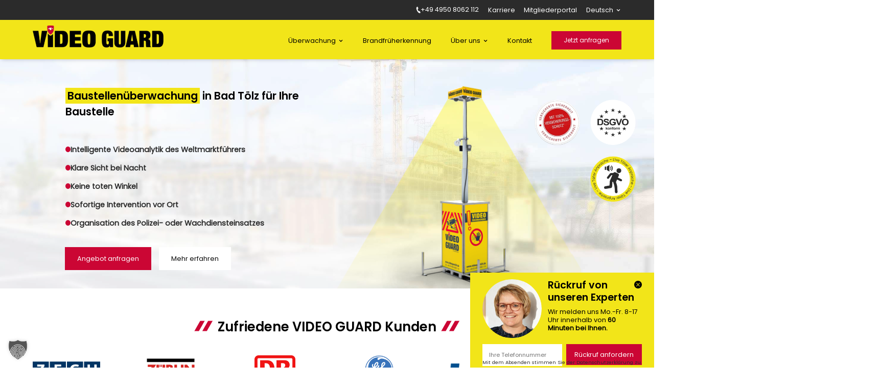

--- FILE ---
content_type: text/html; charset=UTF-8
request_url: https://www.videoguard24.de/baustellenueberwachung-in-bad-toelz-fuer-ihre-baustelle/
body_size: 61854
content:
<!DOCTYPE html>
<html lang="de-DE" prefix="og: https://ogp.me/ns#">
<head>
	<meta charset="UTF-8" />
<style id="global-hamburger-styles-css">

.mobile_nav .select_page {
    display: none !important;
}
.et-db #et-boc .et-l.et-l--header .mobile_menu_bar:before,
.et-l--header .mobile_menu_bar:before{
    content: unset;
}

.et_header_style_centered #main-header .mobile_nav.mobile_nav,
.et_header_style_split #main-header .mobile_nav.mobile_nav {
    padding: 0;
    border-radius: 0;
    background-color: unset;
    background: unset;
}
.et_header_style_centered #et_mobile_nav_menu#et_mobile_nav_menu,
.et_header_style_split #et_mobile_nav_menu#et_mobile_nav_menu {
    position: unset;
}

.et_header_style_centered.et_header_style_centered .mobile_menu_bar.mobile_menu_bar,
.et_header_style_split.et_header_style_split .mobile_menu_bar.mobile_menu_bar {
    position: relative;
}


.et_header_style_centered .et_mobile_menu.et_mobile_menu,
.et_header_style_split .et_mobile_menu.et_mobile_menu {
    top: 62px;
}

.et_header_style_left .et_mobile_menu.et_mobile_menu {
    top: 90px;
}

.et_header_style_centered .et_menu_container .mobile_menu_bar.mobile_menu_bar,
.et_header_style_split .et_menu_container .mobile_menu_bar.mobile_menu_bar,
.et_header_style_split .et_menu_container #et-top-navigation .mobile_menu_bar.mobile_menu_bar {
    top: unset;
    left: unset;
    right: unset;
    bottom: unset;
    padding: 0;
    float:right;
}

.et_header_style_split #main-header div#et-top-navigation {
    bottom: 0;
}
    
#main-header .mobile_menu_bar:before{
    content: unset;
}

#main-content .mobile_menu_bar:before{
    content: unset !important;
}


@media all and (max-width: 980px) {
    .et_header_style_split #main-header,
    .et_header_style_centered #main-header {
        display: flex;
        flex-direction: column;
        align-items: center;
    }
    .et_header_style_split .logo_container span.logo_helper {
        display: inline-block;
    }
    .et_header_style_split #main-header#main-header .container,
    .et_header_style_centered #main-header#main-header .container {
        height: auto;
    }
    .et_header_style_centered .et_menu_container .mobile_menu_bar.mobile_menu_bar,
    .et_header_style_split .et_menu_container .mobile_menu_bar.mobile_menu_bar,
    .et_header_style_split .et_menu_container #et-top-navigation .mobile_menu_bar.mobile_menu_bar
    {
        padding-bottom: 24px;
    }
    .et_header_style_split #main-header#main-header #et_mobile_nav_menu,
    .et_header_style_centered #main-header#main-header #et_mobile_nav_menu
    {
        margin-top: 0;
    }

    .et_header_style_split #main-header#main-header  .logo_container,
    .et_header_style_centered #main-header#main-header  .logo_container
    {
        position: absolute;
        height: 100%;
        width: 100%;
        z-index: 0;
    }
    .et_header_style_split #main-header#main-header #et-top-navigation,
    .et_header_style_centered #main-header#main-header #et-top-navigation {
        float: right;
        width: auto; 
        position: unset;
        padding-top: 24px;
    }
    .et_header_style_split #main-header#main-header,
    .et_header_style_centered #main-header#main-header {
        padding: unset;
    }
    .et_header_style_split #main-header#main-header 
    .et_header_style_centered #main-header#main-header div#et-top-navigation{
        position: absolute;
    }
    /*.et_header_style_fullscreen .dipi_hamburger*/
    /* .et_header_style_slide  .dipi_hamburger */{ /*Need to remove for 'Disable Custom Mobile Menu Style' + 'Side In' of Header Style */
        margin-bottom: 0 !important;
    }

    .et_header_style_fullscreen .et-fixed-header #et-top-navigation,
    .et_header_style_fullscreen #et-top-navigation {
        padding-bottom: 0 !important;
    }
}

/* FIXME: only if style is not fullscreen oder slidein */
@media all and (min-width: 981px) {
    .dipi_hamburger {
        display: none;
    }

    .et_header_style_slide .dipi_hamburger,
    .et_header_style_fullscreen .dipi_hamburger {
        display: block;
        margin-bottom: 0 !important;
    }
}
</style>
<meta http-equiv="X-UA-Compatible" content="IE=edge">
	<link rel="pingback" href="" />

	<script type="text/javascript">
		document.documentElement.className = 'js';
	</script>
	
	<style id="et-divi-userfonts">@font-face { font-family: "Poppins Regular-0"; font-display: swap;  src: url("https://www.videoguard24.de/wp-content/uploads/et-fonts/Poppins-Regular-0.woff2") format("woff2"); }@font-face { font-family: "Poppins-Semibold-0"; font-display: swap;  src: url("https://www.videoguard24.de/wp-content/uploads/et-fonts/Poppins-SemiBold-0.woff2") format("woff2"); }</style>
<!-- Suchmaschinen-Optimierung durch Rank Math PRO - https://rankmath.com/ -->
<title>Baustellenüberwachung in Bad Tölz für Ihre Baustelle - VIDEO GUARD</title>
<link data-rocket-prefetch href="https://sst.videoguard24.de" rel="dns-prefetch">
<link data-rocket-prefetch href="https://svrdntfctn.com" rel="dns-prefetch">
<link data-rocket-prefetch href="https://js.hsforms.net" rel="dns-prefetch">
<link data-rocket-prefetch href="https://www.youtube-nocookie.com" rel="dns-prefetch"><link rel="preload" data-rocket-preload as="image" href="https://www.videoguard24.de/wp-content/uploads/2024/01/VIDEO-GUARD-Baustellenueberwachung-BG-6.jpeg" fetchpriority="high">
<meta name="description" content="mit Videotürmen von VIDEO GUARD, Minimale Bewachungskosten von Baustellen in Bad Tölz"/>
<meta name="robots" content="follow, index, max-snippet:-1, max-video-preview:-1, max-image-preview:large"/>
<link rel="canonical" href="https://www.videoguard24.de/baustellenueberwachung-in-bad-toelz-fuer-ihre-baustelle/" />
<meta property="og:locale" content="de_DE" />
<meta property="og:type" content="article" />
<meta property="og:title" content="Baustellenüberwachung in Bad Tölz für Ihre Baustelle - VIDEO GUARD" />
<meta property="og:description" content="mit Videotürmen von VIDEO GUARD, Minimale Bewachungskosten von Baustellen in Bad Tölz" />
<meta property="og:url" content="https://www.videoguard24.de/baustellenueberwachung-in-bad-toelz-fuer-ihre-baustelle/" />
<meta property="og:site_name" content="VIDEO GUARD - Intelligente Videoüberwachung" />
<meta property="article:publisher" content="https://www.facebook.com/VideoGuard24" />
<meta property="og:image" content="https://www.videoguard24.de/wp-content/uploads/2023/09/video-guard.jpg" />
<meta property="og:image:secure_url" content="https://www.videoguard24.de/wp-content/uploads/2023/09/video-guard.jpg" />
<meta property="og:image:width" content="200" />
<meta property="og:image:height" content="200" />
<meta property="og:image:alt" content="VIDEO GUARD Logo" />
<meta property="og:image:type" content="image/jpeg" />
<meta property="og:video" content="https://www.youtube.com/embed/eLbzVZsGFbc" />
<meta property="ya:ovs:upload_date" content="2024-11-13CET15:42:53+01:00" />
<meta property="ya:ovs:allow_embed" content="true" />
<meta name="twitter:card" content="summary_large_image" />
<meta name="twitter:title" content="Baustellenüberwachung in Bad Tölz für Ihre Baustelle - VIDEO GUARD" />
<meta name="twitter:description" content="mit Videotürmen von VIDEO GUARD, Minimale Bewachungskosten von Baustellen in Bad Tölz" />
<meta name="twitter:site" content="@VideoGuard24" />
<meta name="twitter:creator" content="@VideoGuard24" />
<meta name="twitter:image" content="https://www.videoguard24.de/wp-content/uploads/2023/09/video-guard.jpg" />
<script type="application/ld+json" class="rank-math-schema-pro">{"@context":"https://schema.org","@graph":[{"@type":"Place","@id":"https://www.videoguard24.de/#place","address":{"@type":"PostalAddress","streetAddress":"Wehrden Ost 5","addressLocality":"Hesel","addressRegion":"Niedersachsen","postalCode":"26835","addressCountry":"DE"}},{"@type":["Corporation","Organization"],"@id":"https://www.videoguard24.de/#organization","name":"VIDEO GUARD","url":"https://videoguard24.de","sameAs":["https://www.facebook.com/VideoGuard24","https://twitter.com/VideoGuard24"],"email":"info@videoguard24.de","address":{"@type":"PostalAddress","streetAddress":"Wehrden Ost 5","addressLocality":"Hesel","addressRegion":"Niedersachsen","postalCode":"26835","addressCountry":"DE"},"logo":{"@type":"ImageObject","@id":"https://www.videoguard24.de/#logo","url":"https://www.videoguard24.de/wp-content/uploads/2023/09/video-guard.jpg","contentUrl":"https://www.videoguard24.de/wp-content/uploads/2023/09/video-guard.jpg","caption":"VIDEO GUARD - Intelligente Video\u00fcberwachung","inLanguage":"de","width":"200","height":"200"},"contactPoint":[{"@type":"ContactPoint","telephone":"+49-4950-806225","contactType":"customer support"}],"location":{"@id":"https://www.videoguard24.de/#place"}},{"@type":"WebSite","@id":"https://www.videoguard24.de/#website","url":"https://www.videoguard24.de","name":"VIDEO GUARD - Intelligente Video\u00fcberwachung","publisher":{"@id":"https://www.videoguard24.de/#organization"},"inLanguage":"de"},{"@type":"ImageObject","@id":"https://www.videoguard24.de/wp-content/uploads/2023/09/video-guard.jpg","url":"https://www.videoguard24.de/wp-content/uploads/2023/09/video-guard.jpg","width":"200","height":"200","caption":"VIDEO GUARD Logo","inLanguage":"de"},{"@type":"BreadcrumbList","@id":"https://www.videoguard24.de/baustellenueberwachung-in-bad-toelz-fuer-ihre-baustelle/#breadcrumb","itemListElement":[{"@type":"ListItem","position":"1","item":{"@id":"https://www.videoguard24.de/","name":"Home"}},{"@type":"ListItem","position":"2","item":{"@id":"https://www.videoguard24.de/baustellenueberwachung-in-bad-toelz-fuer-ihre-baustelle/","name":"Baustellen\u00fcberwachung in Bad T\u00f6lz f\u00fcr Ihre Baustelle"}}]},{"@type":"WebPage","@id":"https://www.videoguard24.de/baustellenueberwachung-in-bad-toelz-fuer-ihre-baustelle/#webpage","url":"https://www.videoguard24.de/baustellenueberwachung-in-bad-toelz-fuer-ihre-baustelle/","name":"Baustellen\u00fcberwachung in Bad T\u00f6lz f\u00fcr Ihre Baustelle - VIDEO GUARD","datePublished":"2024-11-13T15:42:53+01:00","dateModified":"2024-11-13T15:42:53+01:00","isPartOf":{"@id":"https://www.videoguard24.de/#website"},"primaryImageOfPage":{"@id":"https://www.videoguard24.de/wp-content/uploads/2023/09/video-guard.jpg"},"inLanguage":"de","breadcrumb":{"@id":"https://www.videoguard24.de/baustellenueberwachung-in-bad-toelz-fuer-ihre-baustelle/#breadcrumb"}},{"@type":"VideoObject","name":"Baustellen\u00fcberwachung in Bad T\u00f6lz f\u00fcr Ihre Baustelle - VIDEO GUARD","description":"Auf YouTube findest du die angesagtesten Videos und Tracks. Au\u00dferdem kannst du eigene Inhalte hochladen und mit Freunden oder gleich der ganzen Welt teilen.","uploadDate":"2024-11-13T15:42:53+01:00","embedUrl":"https://www.youtube.com/embed/eLbzVZsGFbc","isFamilyFriendly":"True","@id":"https://www.videoguard24.de/baustellenueberwachung-in-bad-toelz-fuer-ihre-baustelle/#schema-1197504","isPartOf":{"@id":"https://www.videoguard24.de/baustellenueberwachung-in-bad-toelz-fuer-ihre-baustelle/#webpage"},"publisher":{"@id":"https://www.videoguard24.de/#organization"},"inLanguage":"de"}]}</script>
<!-- /Rank Math WordPress SEO Plugin -->

<link data-borlabs-cookie-style-blocker-id="google-fonts" data-borlabs-cookie-style-blocker-href='https://fonts.gstatic.com' crossorigin rel='preconnect' />
<link rel="alternate" type="application/rss+xml" title="VIDEO GUARD &raquo; Feed" href="https://www.videoguard24.de/feed/" />
<link rel="alternate" type="application/rss+xml" title="VIDEO GUARD &raquo; Kommentar-Feed" href="https://www.videoguard24.de/comments/feed/" />
<link rel="alternate" title="oEmbed (JSON)" type="application/json+oembed" href="https://www.videoguard24.de/wp-json/oembed/1.0/embed?url=https%3A%2F%2Fwww.videoguard24.de%2Fbaustellenueberwachung-in-bad-toelz-fuer-ihre-baustelle%2F" />
<link rel="alternate" title="oEmbed (XML)" type="text/xml+oembed" href="https://www.videoguard24.de/wp-json/oembed/1.0/embed?url=https%3A%2F%2Fwww.videoguard24.de%2Fbaustellenueberwachung-in-bad-toelz-fuer-ihre-baustelle%2F&#038;format=xml" />
<meta content="VIDEO GUARD v.4.21.0" name="generator"/><link data-minify="1" rel='stylesheet' id='dvmd-tm-module-style-css' href='https://www.videoguard24.de/wp-content/cache/min/1/wp-content/plugins/divi-modules-table-maker/extensions/styles/module-style.css?ver=1768443266' type='text/css' media='all' />
<link rel='stylesheet' id='dipi-popup-maker-popup-effect-css' href='https://www.videoguard24.de/wp-content/plugins/divi-pixel/dist/public/css/popup_effect.min.css?ver=1.0.0' type='text/css' media='all' />
<link data-minify="1" rel='stylesheet' id='dipi_font-css' href='https://www.videoguard24.de/wp-content/cache/min/1/wp-content/plugins/divi-pixel/dist/admin/css/dipi-font.min.css?ver=1768443266' type='text/css' media='all' />
<link rel='stylesheet' id='dipi_general-css' href='https://www.videoguard24.de/wp-content/plugins/divi-pixel/dist/public/css/general.min.css?ver=2.46.1' type='text/css' media='all' />
<link rel='stylesheet' id='dipi_hamburgers_css-css' href='https://www.videoguard24.de/wp-content/plugins/divi-pixel/vendor/css/hamburgers.min.css?ver=1.1.3' type='text/css' media='all' />
<link data-minify="1" rel='stylesheet' id='wpa-css-css' href='https://www.videoguard24.de/wp-content/cache/min/1/wp-content/plugins/honeypot/includes/css/wpa.css?ver=1768443266' type='text/css' media='all' />
<link rel='stylesheet' id='wpml-menu-item-0-css' href='https://www.videoguard24.de/wp-content/plugins/sitepress-multilingual-cms/templates/language-switchers/menu-item/style.min.css?ver=1' type='text/css' media='all' />
<style id='wpml-menu-item-0-inline-css' type='text/css'>
width: 150px;
/*# sourceURL=wpml-menu-item-0-inline-css */
</style>
<link data-minify="1" rel='stylesheet' id='cms-navigation-style-base-css' href='https://www.videoguard24.de/wp-content/cache/min/1/wp-content/plugins/wpml-cms-nav/res/css/cms-navigation-base.css?ver=1768443266' type='text/css' media='screen' />
<link data-minify="1" rel='stylesheet' id='cms-navigation-style-css' href='https://www.videoguard24.de/wp-content/cache/min/1/wp-content/plugins/wpml-cms-nav/res/css/cms-navigation.css?ver=1768443266' type='text/css' media='screen' />
<style id='divi-style-parent-inline-inline-css' type='text/css'>
/*!
Theme Name: Divi
Theme URI: http://www.elegantthemes.com/gallery/divi/
Version: 4.27.5
Description: Smart. Flexible. Beautiful. Divi is the most powerful theme in our collection.
Author: Elegant Themes
Author URI: http://www.elegantthemes.com
License: GNU General Public License v2
License URI: http://www.gnu.org/licenses/gpl-2.0.html
*/

a,abbr,acronym,address,applet,b,big,blockquote,body,center,cite,code,dd,del,dfn,div,dl,dt,em,fieldset,font,form,h1,h2,h3,h4,h5,h6,html,i,iframe,img,ins,kbd,label,legend,li,object,ol,p,pre,q,s,samp,small,span,strike,strong,sub,sup,tt,u,ul,var{margin:0;padding:0;border:0;outline:0;font-size:100%;-ms-text-size-adjust:100%;-webkit-text-size-adjust:100%;vertical-align:baseline;background:transparent}body{line-height:1}ol,ul{list-style:none}blockquote,q{quotes:none}blockquote:after,blockquote:before,q:after,q:before{content:"";content:none}blockquote{margin:20px 0 30px;border-left:5px solid;padding-left:20px}:focus{outline:0}del{text-decoration:line-through}pre{overflow:auto;padding:10px}figure{margin:0}table{border-collapse:collapse;border-spacing:0}article,aside,footer,header,hgroup,nav,section{display:block}body{font-family:Open Sans,Arial,sans-serif;font-size:14px;color:#666;background-color:#fff;line-height:1.7em;font-weight:500;-webkit-font-smoothing:antialiased;-moz-osx-font-smoothing:grayscale}body.page-template-page-template-blank-php #page-container{padding-top:0!important}body.et_cover_background{background-size:cover!important;background-position:top!important;background-repeat:no-repeat!important;background-attachment:fixed}a{color:#2ea3f2}a,a:hover{text-decoration:none}p{padding-bottom:1em}p:not(.has-background):last-of-type{padding-bottom:0}p.et_normal_padding{padding-bottom:1em}strong{font-weight:700}cite,em,i{font-style:italic}code,pre{font-family:Courier New,monospace;margin-bottom:10px}ins{text-decoration:none}sub,sup{height:0;line-height:1;position:relative;vertical-align:baseline}sup{bottom:.8em}sub{top:.3em}dl{margin:0 0 1.5em}dl dt{font-weight:700}dd{margin-left:1.5em}blockquote p{padding-bottom:0}embed,iframe,object,video{max-width:100%}h1,h2,h3,h4,h5,h6{color:#333;padding-bottom:10px;line-height:1em;font-weight:500}h1 a,h2 a,h3 a,h4 a,h5 a,h6 a{color:inherit}h1{font-size:30px}h2{font-size:26px}h3{font-size:22px}h4{font-size:18px}h5{font-size:16px}h6{font-size:14px}input{-webkit-appearance:none}input[type=checkbox]{-webkit-appearance:checkbox}input[type=radio]{-webkit-appearance:radio}input.text,input.title,input[type=email],input[type=password],input[type=tel],input[type=text],select,textarea{background-color:#fff;border:1px solid #bbb;padding:2px;color:#4e4e4e}input.text:focus,input.title:focus,input[type=text]:focus,select:focus,textarea:focus{border-color:#2d3940;color:#3e3e3e}input.text,input.title,input[type=text],select,textarea{margin:0}textarea{padding:4px}button,input,select,textarea{font-family:inherit}img{max-width:100%;height:auto}.clear{clear:both}br.clear{margin:0;padding:0}.pagination{clear:both}#et_search_icon:hover,.et-social-icon a:hover,.et_password_protected_form .et_submit_button,.form-submit .et_pb_buttontton.alt.disabled,.nav-single a,.posted_in a{color:#2ea3f2}.et-search-form,blockquote{border-color:#2ea3f2}#main-content{background-color:#fff}.container{width:80%;max-width:1080px;margin:auto;position:relative}body:not(.et-tb) #main-content .container,body:not(.et-tb-has-header) #main-content .container{padding-top:58px}.et_full_width_page #main-content .container:before{display:none}.main_title{margin-bottom:20px}.et_password_protected_form .et_submit_button:hover,.form-submit .et_pb_button:hover{background:rgba(0,0,0,.05)}.et_button_icon_visible .et_pb_button{padding-right:2em;padding-left:.7em}.et_button_icon_visible .et_pb_button:after{opacity:1;margin-left:0}.et_button_left .et_pb_button:hover:after{left:.15em}.et_button_left .et_pb_button:after{margin-left:0;left:1em}.et_button_icon_visible.et_button_left .et_pb_button,.et_button_left .et_pb_button:hover,.et_button_left .et_pb_module .et_pb_button:hover{padding-left:2em;padding-right:.7em}.et_button_icon_visible.et_button_left .et_pb_button:after,.et_button_left .et_pb_button:hover:after{left:.15em}.et_password_protected_form .et_submit_button:hover,.form-submit .et_pb_button:hover{padding:.3em 1em}.et_button_no_icon .et_pb_button:after{display:none}.et_button_no_icon.et_button_icon_visible.et_button_left .et_pb_button,.et_button_no_icon.et_button_left .et_pb_button:hover,.et_button_no_icon .et_pb_button,.et_button_no_icon .et_pb_button:hover{padding:.3em 1em!important}.et_button_custom_icon .et_pb_button:after{line-height:1.7em}.et_button_custom_icon.et_button_icon_visible .et_pb_button:after,.et_button_custom_icon .et_pb_button:hover:after{margin-left:.3em}#left-area .post_format-post-format-gallery .wp-block-gallery:first-of-type{padding:0;margin-bottom:-16px}.entry-content table:not(.variations){border:1px solid #eee;margin:0 0 15px;text-align:left;width:100%}.entry-content thead th,.entry-content tr th{color:#555;font-weight:700;padding:9px 24px}.entry-content tr td{border-top:1px solid #eee;padding:6px 24px}#left-area ul,.entry-content ul,.et-l--body ul,.et-l--footer ul,.et-l--header ul{list-style-type:disc;padding:0 0 23px 1em;line-height:26px}#left-area ol,.entry-content ol,.et-l--body ol,.et-l--footer ol,.et-l--header ol{list-style-type:decimal;list-style-position:inside;padding:0 0 23px;line-height:26px}#left-area ul li ul,.entry-content ul li ol{padding:2px 0 2px 20px}#left-area ol li ul,.entry-content ol li ol,.et-l--body ol li ol,.et-l--footer ol li ol,.et-l--header ol li ol{padding:2px 0 2px 35px}#left-area ul.wp-block-gallery{display:-webkit-box;display:-ms-flexbox;display:flex;-ms-flex-wrap:wrap;flex-wrap:wrap;list-style-type:none;padding:0}#left-area ul.products{padding:0!important;line-height:1.7!important;list-style:none!important}.gallery-item a{display:block}.gallery-caption,.gallery-item a{width:90%}#wpadminbar{z-index:100001}#left-area .post-meta{font-size:14px;padding-bottom:15px}#left-area .post-meta a{text-decoration:none;color:#666}#left-area .et_featured_image{padding-bottom:7px}.single .post{padding-bottom:25px}body.single .et_audio_content{margin-bottom:-6px}.nav-single a{text-decoration:none;color:#2ea3f2;font-size:14px;font-weight:400}.nav-previous{float:left}.nav-next{float:right}.et_password_protected_form p input{background-color:#eee;border:none!important;width:100%!important;border-radius:0!important;font-size:14px;color:#999!important;padding:16px!important;-webkit-box-sizing:border-box;box-sizing:border-box}.et_password_protected_form label{display:none}.et_password_protected_form .et_submit_button{font-family:inherit;display:block;float:right;margin:8px auto 0;cursor:pointer}.post-password-required p.nocomments.container{max-width:100%}.post-password-required p.nocomments.container:before{display:none}.aligncenter,div.post .new-post .aligncenter{display:block;margin-left:auto;margin-right:auto}.wp-caption{border:1px solid #ddd;text-align:center;background-color:#f3f3f3;margin-bottom:10px;max-width:96%;padding:8px}.wp-caption.alignleft{margin:0 30px 20px 0}.wp-caption.alignright{margin:0 0 20px 30px}.wp-caption img{margin:0;padding:0;border:0}.wp-caption p.wp-caption-text{font-size:12px;padding:0 4px 5px;margin:0}.alignright{float:right}.alignleft{float:left}img.alignleft{display:inline;float:left;margin-right:15px}img.alignright{display:inline;float:right;margin-left:15px}.page.et_pb_pagebuilder_layout #main-content{background-color:transparent}body #main-content .et_builder_inner_content>h1,body #main-content .et_builder_inner_content>h2,body #main-content .et_builder_inner_content>h3,body #main-content .et_builder_inner_content>h4,body #main-content .et_builder_inner_content>h5,body #main-content .et_builder_inner_content>h6{line-height:1.4em}body #main-content .et_builder_inner_content>p{line-height:1.7em}.wp-block-pullquote{margin:20px 0 30px}.wp-block-pullquote.has-background blockquote{border-left:none}.wp-block-group.has-background{padding:1.5em 1.5em .5em}@media (min-width:981px){#left-area{width:79.125%;padding-bottom:23px}#main-content .container:before{content:"";position:absolute;top:0;height:100%;width:1px;background-color:#e2e2e2}.et_full_width_page #left-area,.et_no_sidebar #left-area{float:none;width:100%!important}.et_full_width_page #left-area{padding-bottom:0}.et_no_sidebar #main-content .container:before{display:none}}@media (max-width:980px){#page-container{padding-top:80px}.et-tb #page-container,.et-tb-has-header #page-container{padding-top:0!important}#left-area,#sidebar{width:100%!important}#main-content .container:before{display:none!important}.et_full_width_page .et_gallery_item:nth-child(4n+1){clear:none}}@media print{#page-container{padding-top:0!important}}#wp-admin-bar-et-use-visual-builder a:before{font-family:ETmodules!important;content:"\e625";font-size:30px!important;width:28px;margin-top:-3px;color:#974df3!important}#wp-admin-bar-et-use-visual-builder:hover a:before{color:#fff!important}#wp-admin-bar-et-use-visual-builder:hover a,#wp-admin-bar-et-use-visual-builder a:hover{transition:background-color .5s ease;-webkit-transition:background-color .5s ease;-moz-transition:background-color .5s ease;background-color:#7e3bd0!important;color:#fff!important}* html .clearfix,:first-child+html .clearfix{zoom:1}.iphone .et_pb_section_video_bg video::-webkit-media-controls-start-playback-button{display:none!important;-webkit-appearance:none}.et_mobile_device .et_pb_section_parallax .et_pb_parallax_css{background-attachment:scroll}.et-social-facebook a.icon:before{content:"\e093"}.et-social-twitter a.icon:before{content:"\e094"}.et-social-google-plus a.icon:before{content:"\e096"}.et-social-instagram a.icon:before{content:"\e09a"}.et-social-rss a.icon:before{content:"\e09e"}.ai1ec-single-event:after{content:" ";display:table;clear:both}.evcal_event_details .evcal_evdata_cell .eventon_details_shading_bot.eventon_details_shading_bot{z-index:3}.wp-block-divi-layout{margin-bottom:1em}*{-webkit-box-sizing:border-box;box-sizing:border-box}#et-info-email:before,#et-info-phone:before,#et_search_icon:before,.comment-reply-link:after,.et-cart-info span:before,.et-pb-arrow-next:before,.et-pb-arrow-prev:before,.et-social-icon a:before,.et_audio_container .mejs-playpause-button button:before,.et_audio_container .mejs-volume-button button:before,.et_overlay:before,.et_password_protected_form .et_submit_button:after,.et_pb_button:after,.et_pb_contact_reset:after,.et_pb_contact_submit:after,.et_pb_font_icon:before,.et_pb_newsletter_button:after,.et_pb_pricing_table_button:after,.et_pb_promo_button:after,.et_pb_testimonial:before,.et_pb_toggle_title:before,.form-submit .et_pb_button:after,.mobile_menu_bar:before,a.et_pb_more_button:after{font-family:ETmodules!important;speak:none;font-style:normal;font-weight:400;-webkit-font-feature-settings:normal;font-feature-settings:normal;font-variant:normal;text-transform:none;line-height:1;-webkit-font-smoothing:antialiased;-moz-osx-font-smoothing:grayscale;text-shadow:0 0;direction:ltr}.et-pb-icon,.et_pb_custom_button_icon.et_pb_button:after,.et_pb_login .et_pb_custom_button_icon.et_pb_button:after,.et_pb_woo_custom_button_icon .button.et_pb_custom_button_icon.et_pb_button:after,.et_pb_woo_custom_button_icon .button.et_pb_custom_button_icon.et_pb_button:hover:after{content:attr(data-icon)}.et-pb-icon{font-family:ETmodules;speak:none;font-weight:400;-webkit-font-feature-settings:normal;font-feature-settings:normal;font-variant:normal;text-transform:none;line-height:1;-webkit-font-smoothing:antialiased;font-size:96px;font-style:normal;display:inline-block;-webkit-box-sizing:border-box;box-sizing:border-box;direction:ltr}#et-ajax-saving{display:none;-webkit-transition:background .3s,-webkit-box-shadow .3s;transition:background .3s,-webkit-box-shadow .3s;transition:background .3s,box-shadow .3s;transition:background .3s,box-shadow .3s,-webkit-box-shadow .3s;-webkit-box-shadow:rgba(0,139,219,.247059) 0 0 60px;box-shadow:0 0 60px rgba(0,139,219,.247059);position:fixed;top:50%;left:50%;width:50px;height:50px;background:#fff;border-radius:50px;margin:-25px 0 0 -25px;z-index:999999;text-align:center}#et-ajax-saving img{margin:9px}.et-safe-mode-indicator,.et-safe-mode-indicator:focus,.et-safe-mode-indicator:hover{-webkit-box-shadow:0 5px 10px rgba(41,196,169,.15);box-shadow:0 5px 10px rgba(41,196,169,.15);background:#29c4a9;color:#fff;font-size:14px;font-weight:600;padding:12px;line-height:16px;border-radius:3px;position:fixed;bottom:30px;right:30px;z-index:999999;text-decoration:none;font-family:Open Sans,sans-serif;-webkit-font-smoothing:antialiased;-moz-osx-font-smoothing:grayscale}.et_pb_button{font-size:20px;font-weight:500;padding:.3em 1em;line-height:1.7em!important;background-color:transparent;background-size:cover;background-position:50%;background-repeat:no-repeat;border:2px solid;border-radius:3px;-webkit-transition-duration:.2s;transition-duration:.2s;-webkit-transition-property:all!important;transition-property:all!important}.et_pb_button,.et_pb_button_inner{position:relative}.et_pb_button:hover,.et_pb_module .et_pb_button:hover{border:2px solid transparent;padding:.3em 2em .3em .7em}.et_pb_button:hover{background-color:hsla(0,0%,100%,.2)}.et_pb_bg_layout_light.et_pb_button:hover,.et_pb_bg_layout_light .et_pb_button:hover{background-color:rgba(0,0,0,.05)}.et_pb_button:after,.et_pb_button:before{font-size:32px;line-height:1em;content:"\35";opacity:0;position:absolute;margin-left:-1em;-webkit-transition:all .2s;transition:all .2s;text-transform:none;-webkit-font-feature-settings:"kern" off;font-feature-settings:"kern" off;font-variant:none;font-style:normal;font-weight:400;text-shadow:none}.et_pb_button.et_hover_enabled:hover:after,.et_pb_button.et_pb_hovered:hover:after{-webkit-transition:none!important;transition:none!important}.et_pb_button:before{display:none}.et_pb_button:hover:after{opacity:1;margin-left:0}.et_pb_column_1_3 h1,.et_pb_column_1_4 h1,.et_pb_column_1_5 h1,.et_pb_column_1_6 h1,.et_pb_column_2_5 h1{font-size:26px}.et_pb_column_1_3 h2,.et_pb_column_1_4 h2,.et_pb_column_1_5 h2,.et_pb_column_1_6 h2,.et_pb_column_2_5 h2{font-size:23px}.et_pb_column_1_3 h3,.et_pb_column_1_4 h3,.et_pb_column_1_5 h3,.et_pb_column_1_6 h3,.et_pb_column_2_5 h3{font-size:20px}.et_pb_column_1_3 h4,.et_pb_column_1_4 h4,.et_pb_column_1_5 h4,.et_pb_column_1_6 h4,.et_pb_column_2_5 h4{font-size:18px}.et_pb_column_1_3 h5,.et_pb_column_1_4 h5,.et_pb_column_1_5 h5,.et_pb_column_1_6 h5,.et_pb_column_2_5 h5{font-size:16px}.et_pb_column_1_3 h6,.et_pb_column_1_4 h6,.et_pb_column_1_5 h6,.et_pb_column_1_6 h6,.et_pb_column_2_5 h6{font-size:15px}.et_pb_bg_layout_dark,.et_pb_bg_layout_dark h1,.et_pb_bg_layout_dark h2,.et_pb_bg_layout_dark h3,.et_pb_bg_layout_dark h4,.et_pb_bg_layout_dark h5,.et_pb_bg_layout_dark h6{color:#fff!important}.et_pb_module.et_pb_text_align_left{text-align:left}.et_pb_module.et_pb_text_align_center{text-align:center}.et_pb_module.et_pb_text_align_right{text-align:right}.et_pb_module.et_pb_text_align_justified{text-align:justify}.clearfix:after{visibility:hidden;display:block;font-size:0;content:" ";clear:both;height:0}.et_pb_bg_layout_light .et_pb_more_button{color:#2ea3f2}.et_builder_inner_content{position:relative;z-index:1}header .et_builder_inner_content{z-index:2}.et_pb_css_mix_blend_mode_passthrough{mix-blend-mode:unset!important}.et_pb_image_container{margin:-20px -20px 29px}.et_pb_module_inner{position:relative}.et_hover_enabled_preview{z-index:2}.et_hover_enabled:hover{position:relative;z-index:2}.et_pb_all_tabs,.et_pb_module,.et_pb_posts_nav a,.et_pb_tab,.et_pb_with_background{position:relative;background-size:cover;background-position:50%;background-repeat:no-repeat}.et_pb_background_mask,.et_pb_background_pattern{bottom:0;left:0;position:absolute;right:0;top:0}.et_pb_background_mask{background-size:calc(100% + 2px) calc(100% + 2px);background-repeat:no-repeat;background-position:50%;overflow:hidden}.et_pb_background_pattern{background-position:0 0;background-repeat:repeat}.et_pb_with_border{position:relative;border:0 solid #333}.post-password-required .et_pb_row{padding:0;width:100%}.post-password-required .et_password_protected_form{min-height:0}body.et_pb_pagebuilder_layout.et_pb_show_title .post-password-required .et_password_protected_form h1,body:not(.et_pb_pagebuilder_layout) .post-password-required .et_password_protected_form h1{display:none}.et_pb_no_bg{padding:0!important}.et_overlay.et_pb_inline_icon:before,.et_pb_inline_icon:before{content:attr(data-icon)}.et_pb_more_button{color:inherit;text-shadow:none;text-decoration:none;display:inline-block;margin-top:20px}.et_parallax_bg_wrap{overflow:hidden;position:absolute;top:0;right:0;bottom:0;left:0}.et_parallax_bg{background-repeat:no-repeat;background-position:top;background-size:cover;position:absolute;bottom:0;left:0;width:100%;height:100%;display:block}.et_parallax_bg.et_parallax_bg__hover,.et_parallax_bg.et_parallax_bg_phone,.et_parallax_bg.et_parallax_bg_tablet,.et_parallax_gradient.et_parallax_gradient__hover,.et_parallax_gradient.et_parallax_gradient_phone,.et_parallax_gradient.et_parallax_gradient_tablet,.et_pb_section_parallax_hover:hover .et_parallax_bg:not(.et_parallax_bg__hover),.et_pb_section_parallax_hover:hover .et_parallax_gradient:not(.et_parallax_gradient__hover){display:none}.et_pb_section_parallax_hover:hover .et_parallax_bg.et_parallax_bg__hover,.et_pb_section_parallax_hover:hover .et_parallax_gradient.et_parallax_gradient__hover{display:block}.et_parallax_gradient{bottom:0;display:block;left:0;position:absolute;right:0;top:0}.et_pb_module.et_pb_section_parallax,.et_pb_posts_nav a.et_pb_section_parallax,.et_pb_tab.et_pb_section_parallax{position:relative}.et_pb_section_parallax .et_pb_parallax_css,.et_pb_slides .et_parallax_bg.et_pb_parallax_css{background-attachment:fixed}body.et-bfb .et_pb_section_parallax .et_pb_parallax_css,body.et-bfb .et_pb_slides .et_parallax_bg.et_pb_parallax_css{background-attachment:scroll;bottom:auto}.et_pb_section_parallax.et_pb_column .et_pb_module,.et_pb_section_parallax.et_pb_row .et_pb_column,.et_pb_section_parallax.et_pb_row .et_pb_module{z-index:9;position:relative}.et_pb_more_button:hover:after{opacity:1;margin-left:0}.et_pb_preload .et_pb_section_video_bg,.et_pb_preload>div{visibility:hidden}.et_pb_preload,.et_pb_section.et_pb_section_video.et_pb_preload{position:relative;background:#464646!important}.et_pb_preload:before{content:"";position:absolute;top:50%;left:50%;background:url(https://www.videoguard24.de/wp-content/themes/Divi/includes/builder/styles/images/preloader.gif) no-repeat;border-radius:32px;width:32px;height:32px;margin:-16px 0 0 -16px}.box-shadow-overlay{position:absolute;top:0;left:0;width:100%;height:100%;z-index:10;pointer-events:none}.et_pb_section>.box-shadow-overlay~.et_pb_row{z-index:11}body.safari .section_has_divider{will-change:transform}.et_pb_row>.box-shadow-overlay{z-index:8}.has-box-shadow-overlay{position:relative}.et_clickable{cursor:pointer}.screen-reader-text{border:0;clip:rect(1px,1px,1px,1px);-webkit-clip-path:inset(50%);clip-path:inset(50%);height:1px;margin:-1px;overflow:hidden;padding:0;position:absolute!important;width:1px;word-wrap:normal!important}.et_multi_view_hidden,.et_multi_view_hidden_image{display:none!important}@keyframes multi-view-image-fade{0%{opacity:0}10%{opacity:.1}20%{opacity:.2}30%{opacity:.3}40%{opacity:.4}50%{opacity:.5}60%{opacity:.6}70%{opacity:.7}80%{opacity:.8}90%{opacity:.9}to{opacity:1}}.et_multi_view_image__loading{visibility:hidden}.et_multi_view_image__loaded{-webkit-animation:multi-view-image-fade .5s;animation:multi-view-image-fade .5s}#et-pb-motion-effects-offset-tracker{visibility:hidden!important;opacity:0;position:absolute;top:0;left:0}.et-pb-before-scroll-animation{opacity:0}header.et-l.et-l--header:after{clear:both;display:block;content:""}.et_pb_module{-webkit-animation-timing-function:linear;animation-timing-function:linear;-webkit-animation-duration:.2s;animation-duration:.2s}@-webkit-keyframes fadeBottom{0%{opacity:0;-webkit-transform:translateY(10%);transform:translateY(10%)}to{opacity:1;-webkit-transform:translateY(0);transform:translateY(0)}}@keyframes fadeBottom{0%{opacity:0;-webkit-transform:translateY(10%);transform:translateY(10%)}to{opacity:1;-webkit-transform:translateY(0);transform:translateY(0)}}@-webkit-keyframes fadeLeft{0%{opacity:0;-webkit-transform:translateX(-10%);transform:translateX(-10%)}to{opacity:1;-webkit-transform:translateX(0);transform:translateX(0)}}@keyframes fadeLeft{0%{opacity:0;-webkit-transform:translateX(-10%);transform:translateX(-10%)}to{opacity:1;-webkit-transform:translateX(0);transform:translateX(0)}}@-webkit-keyframes fadeRight{0%{opacity:0;-webkit-transform:translateX(10%);transform:translateX(10%)}to{opacity:1;-webkit-transform:translateX(0);transform:translateX(0)}}@keyframes fadeRight{0%{opacity:0;-webkit-transform:translateX(10%);transform:translateX(10%)}to{opacity:1;-webkit-transform:translateX(0);transform:translateX(0)}}@-webkit-keyframes fadeTop{0%{opacity:0;-webkit-transform:translateY(-10%);transform:translateY(-10%)}to{opacity:1;-webkit-transform:translateX(0);transform:translateX(0)}}@keyframes fadeTop{0%{opacity:0;-webkit-transform:translateY(-10%);transform:translateY(-10%)}to{opacity:1;-webkit-transform:translateX(0);transform:translateX(0)}}@-webkit-keyframes fadeIn{0%{opacity:0}to{opacity:1}}@keyframes fadeIn{0%{opacity:0}to{opacity:1}}.et-waypoint:not(.et_pb_counters){opacity:0}@media (min-width:981px){.et_pb_section.et_section_specialty div.et_pb_row .et_pb_column .et_pb_column .et_pb_module.et-last-child,.et_pb_section.et_section_specialty div.et_pb_row .et_pb_column .et_pb_column .et_pb_module:last-child,.et_pb_section.et_section_specialty div.et_pb_row .et_pb_column .et_pb_row_inner .et_pb_column .et_pb_module.et-last-child,.et_pb_section.et_section_specialty div.et_pb_row .et_pb_column .et_pb_row_inner .et_pb_column .et_pb_module:last-child,.et_pb_section div.et_pb_row .et_pb_column .et_pb_module.et-last-child,.et_pb_section div.et_pb_row .et_pb_column .et_pb_module:last-child{margin-bottom:0}}@media (max-width:980px){.et_overlay.et_pb_inline_icon_tablet:before,.et_pb_inline_icon_tablet:before{content:attr(data-icon-tablet)}.et_parallax_bg.et_parallax_bg_tablet_exist,.et_parallax_gradient.et_parallax_gradient_tablet_exist{display:none}.et_parallax_bg.et_parallax_bg_tablet,.et_parallax_gradient.et_parallax_gradient_tablet{display:block}.et_pb_column .et_pb_module{margin-bottom:30px}.et_pb_row .et_pb_column .et_pb_module.et-last-child,.et_pb_row .et_pb_column .et_pb_module:last-child,.et_section_specialty .et_pb_row .et_pb_column .et_pb_module.et-last-child,.et_section_specialty .et_pb_row .et_pb_column .et_pb_module:last-child{margin-bottom:0}.et_pb_more_button{display:inline-block!important}.et_pb_bg_layout_light_tablet.et_pb_button,.et_pb_bg_layout_light_tablet.et_pb_module.et_pb_button,.et_pb_bg_layout_light_tablet .et_pb_more_button{color:#2ea3f2}.et_pb_bg_layout_light_tablet .et_pb_forgot_password a{color:#666}.et_pb_bg_layout_light_tablet h1,.et_pb_bg_layout_light_tablet h2,.et_pb_bg_layout_light_tablet h3,.et_pb_bg_layout_light_tablet h4,.et_pb_bg_layout_light_tablet h5,.et_pb_bg_layout_light_tablet h6{color:#333!important}.et_pb_module .et_pb_bg_layout_light_tablet.et_pb_button{color:#2ea3f2!important}.et_pb_bg_layout_light_tablet{color:#666!important}.et_pb_bg_layout_dark_tablet,.et_pb_bg_layout_dark_tablet h1,.et_pb_bg_layout_dark_tablet h2,.et_pb_bg_layout_dark_tablet h3,.et_pb_bg_layout_dark_tablet h4,.et_pb_bg_layout_dark_tablet h5,.et_pb_bg_layout_dark_tablet h6{color:#fff!important}.et_pb_bg_layout_dark_tablet.et_pb_button,.et_pb_bg_layout_dark_tablet.et_pb_module.et_pb_button,.et_pb_bg_layout_dark_tablet .et_pb_more_button{color:inherit}.et_pb_bg_layout_dark_tablet .et_pb_forgot_password a{color:#fff}.et_pb_module.et_pb_text_align_left-tablet{text-align:left}.et_pb_module.et_pb_text_align_center-tablet{text-align:center}.et_pb_module.et_pb_text_align_right-tablet{text-align:right}.et_pb_module.et_pb_text_align_justified-tablet{text-align:justify}}@media (max-width:767px){.et_pb_more_button{display:inline-block!important}.et_overlay.et_pb_inline_icon_phone:before,.et_pb_inline_icon_phone:before{content:attr(data-icon-phone)}.et_parallax_bg.et_parallax_bg_phone_exist,.et_parallax_gradient.et_parallax_gradient_phone_exist{display:none}.et_parallax_bg.et_parallax_bg_phone,.et_parallax_gradient.et_parallax_gradient_phone{display:block}.et-hide-mobile{display:none!important}.et_pb_bg_layout_light_phone.et_pb_button,.et_pb_bg_layout_light_phone.et_pb_module.et_pb_button,.et_pb_bg_layout_light_phone .et_pb_more_button{color:#2ea3f2}.et_pb_bg_layout_light_phone .et_pb_forgot_password a{color:#666}.et_pb_bg_layout_light_phone h1,.et_pb_bg_layout_light_phone h2,.et_pb_bg_layout_light_phone h3,.et_pb_bg_layout_light_phone h4,.et_pb_bg_layout_light_phone h5,.et_pb_bg_layout_light_phone h6{color:#333!important}.et_pb_module .et_pb_bg_layout_light_phone.et_pb_button{color:#2ea3f2!important}.et_pb_bg_layout_light_phone{color:#666!important}.et_pb_bg_layout_dark_phone,.et_pb_bg_layout_dark_phone h1,.et_pb_bg_layout_dark_phone h2,.et_pb_bg_layout_dark_phone h3,.et_pb_bg_layout_dark_phone h4,.et_pb_bg_layout_dark_phone h5,.et_pb_bg_layout_dark_phone h6{color:#fff!important}.et_pb_bg_layout_dark_phone.et_pb_button,.et_pb_bg_layout_dark_phone.et_pb_module.et_pb_button,.et_pb_bg_layout_dark_phone .et_pb_more_button{color:inherit}.et_pb_module .et_pb_bg_layout_dark_phone.et_pb_button{color:#fff!important}.et_pb_bg_layout_dark_phone .et_pb_forgot_password a{color:#fff}.et_pb_module.et_pb_text_align_left-phone{text-align:left}.et_pb_module.et_pb_text_align_center-phone{text-align:center}.et_pb_module.et_pb_text_align_right-phone{text-align:right}.et_pb_module.et_pb_text_align_justified-phone{text-align:justify}}@media (max-width:479px){a.et_pb_more_button{display:block}}@media (min-width:768px) and (max-width:980px){[data-et-multi-view-load-tablet-hidden=true]:not(.et_multi_view_swapped){display:none!important}}@media (max-width:767px){[data-et-multi-view-load-phone-hidden=true]:not(.et_multi_view_swapped){display:none!important}}.et_pb_menu.et_pb_menu--style-inline_centered_logo .et_pb_menu__menu nav ul{-webkit-box-pack:center;-ms-flex-pack:center;justify-content:center}@-webkit-keyframes multi-view-image-fade{0%{-webkit-transform:scale(1);transform:scale(1);opacity:1}50%{-webkit-transform:scale(1.01);transform:scale(1.01);opacity:1}to{-webkit-transform:scale(1);transform:scale(1);opacity:1}}
/*# sourceURL=divi-style-parent-inline-inline-css */
</style>
<style id='divi-dynamic-critical-inline-css' type='text/css'>
@font-face{font-family:ETmodules;font-display:block;src:url(//www.videoguard24.de/wp-content/themes/Divi/core/admin/fonts/modules/all/modules.eot);src:url(//www.videoguard24.de/wp-content/themes/Divi/core/admin/fonts/modules/all/modules.eot?#iefix) format("embedded-opentype"),url(//www.videoguard24.de/wp-content/themes/Divi/core/admin/fonts/modules/all/modules.woff) format("woff"),url(//www.videoguard24.de/wp-content/themes/Divi/core/admin/fonts/modules/all/modules.ttf) format("truetype"),url(//www.videoguard24.de/wp-content/themes/Divi/core/admin/fonts/modules/all/modules.svg#ETmodules) format("svg");font-weight:400;font-style:normal}
@font-face{font-family:FontAwesome;font-style:normal;font-weight:400;font-display:block;src:url(//www.videoguard24.de/wp-content/themes/Divi/core/admin/fonts/fontawesome/fa-regular-400.eot);src:url(//www.videoguard24.de/wp-content/themes/Divi/core/admin/fonts/fontawesome/fa-regular-400.eot?#iefix) format("embedded-opentype"),url(//www.videoguard24.de/wp-content/themes/Divi/core/admin/fonts/fontawesome/fa-regular-400.woff2) format("woff2"),url(//www.videoguard24.de/wp-content/themes/Divi/core/admin/fonts/fontawesome/fa-regular-400.woff) format("woff"),url(//www.videoguard24.de/wp-content/themes/Divi/core/admin/fonts/fontawesome/fa-regular-400.ttf) format("truetype"),url(//www.videoguard24.de/wp-content/themes/Divi/core/admin/fonts/fontawesome/fa-regular-400.svg#fontawesome) format("svg")}@font-face{font-family:FontAwesome;font-style:normal;font-weight:900;font-display:block;src:url(//www.videoguard24.de/wp-content/themes/Divi/core/admin/fonts/fontawesome/fa-solid-900.eot);src:url(//www.videoguard24.de/wp-content/themes/Divi/core/admin/fonts/fontawesome/fa-solid-900.eot?#iefix) format("embedded-opentype"),url(//www.videoguard24.de/wp-content/themes/Divi/core/admin/fonts/fontawesome/fa-solid-900.woff2) format("woff2"),url(//www.videoguard24.de/wp-content/themes/Divi/core/admin/fonts/fontawesome/fa-solid-900.woff) format("woff"),url(//www.videoguard24.de/wp-content/themes/Divi/core/admin/fonts/fontawesome/fa-solid-900.ttf) format("truetype"),url(//www.videoguard24.de/wp-content/themes/Divi/core/admin/fonts/fontawesome/fa-solid-900.svg#fontawesome) format("svg")}@font-face{font-family:FontAwesome;font-style:normal;font-weight:400;font-display:block;src:url(//www.videoguard24.de/wp-content/themes/Divi/core/admin/fonts/fontawesome/fa-brands-400.eot);src:url(//www.videoguard24.de/wp-content/themes/Divi/core/admin/fonts/fontawesome/fa-brands-400.eot?#iefix) format("embedded-opentype"),url(//www.videoguard24.de/wp-content/themes/Divi/core/admin/fonts/fontawesome/fa-brands-400.woff2) format("woff2"),url(//www.videoguard24.de/wp-content/themes/Divi/core/admin/fonts/fontawesome/fa-brands-400.woff) format("woff"),url(//www.videoguard24.de/wp-content/themes/Divi/core/admin/fonts/fontawesome/fa-brands-400.ttf) format("truetype"),url(//www.videoguard24.de/wp-content/themes/Divi/core/admin/fonts/fontawesome/fa-brands-400.svg#fontawesome) format("svg")}
@media (min-width:981px){.et_pb_gutter.et_pb_gutters1 #left-area{width:75%}.et_pb_gutter.et_pb_gutters1 #sidebar{width:25%}.et_pb_gutters1.et_right_sidebar #left-area{padding-right:0}.et_pb_gutters1.et_left_sidebar #left-area{padding-left:0}.et_pb_gutter.et_pb_gutters1.et_right_sidebar #main-content .container:before{right:25%!important}.et_pb_gutter.et_pb_gutters1.et_left_sidebar #main-content .container:before{left:25%!important}.et_pb_gutters1 .et_pb_column,.et_pb_gutters1.et_pb_row .et_pb_column{margin-right:0}.et_pb_gutters1 .et_pb_column_4_4,.et_pb_gutters1.et_pb_row .et_pb_column_4_4{width:100%}.et_pb_gutters1 .et_pb_column_4_4 .et_pb_module,.et_pb_gutters1.et_pb_row .et_pb_column_4_4 .et_pb_module{margin-bottom:0}.et_pb_gutters1 .et_pb_column_3_4,.et_pb_gutters1.et_pb_row .et_pb_column_3_4{width:75%}.et_pb_gutters1 .et_pb_column_3_4 .et_pb_module,.et_pb_gutters1.et_pb_row .et_pb_column_3_4 .et_pb_module{margin-bottom:0}.et_pb_gutters1 .et_pb_column_2_3,.et_pb_gutters1.et_pb_row .et_pb_column_2_3{width:66.667%}.et_pb_gutters1 .et_pb_column_2_3 .et_pb_module,.et_pb_gutters1.et_pb_row .et_pb_column_2_3 .et_pb_module{margin-bottom:0}.et_pb_gutters1 .et_pb_column_3_5,.et_pb_gutters1.et_pb_row .et_pb_column_3_5{width:60%}.et_pb_gutters1 .et_pb_column_3_5 .et_pb_module,.et_pb_gutters1.et_pb_row .et_pb_column_3_5 .et_pb_module{margin-bottom:0}.et_pb_gutters1 .et_pb_column_1_2,.et_pb_gutters1.et_pb_row .et_pb_column_1_2{width:50%}.et_pb_gutters1 .et_pb_column_1_2 .et_pb_module,.et_pb_gutters1.et_pb_row .et_pb_column_1_2 .et_pb_module{margin-bottom:0}.et_pb_gutters1 .et_pb_column_2_5,.et_pb_gutters1.et_pb_row .et_pb_column_2_5{width:40%}.et_pb_gutters1 .et_pb_column_2_5 .et_pb_module,.et_pb_gutters1.et_pb_row .et_pb_column_2_5 .et_pb_module{margin-bottom:0}.et_pb_gutters1 .et_pb_column_1_3,.et_pb_gutters1.et_pb_row .et_pb_column_1_3{width:33.3333%}.et_pb_gutters1 .et_pb_column_1_3 .et_pb_module,.et_pb_gutters1.et_pb_row .et_pb_column_1_3 .et_pb_module{margin-bottom:0}.et_pb_gutters1 .et_pb_column_1_4,.et_pb_gutters1.et_pb_row .et_pb_column_1_4{width:25%}.et_pb_gutters1 .et_pb_column_1_4 .et_pb_module,.et_pb_gutters1.et_pb_row .et_pb_column_1_4 .et_pb_module{margin-bottom:0}.et_pb_gutters1 .et_pb_column_1_5,.et_pb_gutters1.et_pb_row .et_pb_column_1_5{width:20%}.et_pb_gutters1 .et_pb_column_1_5 .et_pb_module,.et_pb_gutters1.et_pb_row .et_pb_column_1_5 .et_pb_module{margin-bottom:0}.et_pb_gutters1 .et_pb_column_1_6,.et_pb_gutters1.et_pb_row .et_pb_column_1_6{width:16.6667%}.et_pb_gutters1 .et_pb_column_1_6 .et_pb_module,.et_pb_gutters1.et_pb_row .et_pb_column_1_6 .et_pb_module{margin-bottom:0}.et_pb_gutters1 .et_full_width_page.woocommerce-page ul.products li.product{width:25%;margin-right:0;margin-bottom:0}.et_pb_gutters1.et_left_sidebar.woocommerce-page #main-content ul.products li.product,.et_pb_gutters1.et_right_sidebar.woocommerce-page #main-content ul.products li.product{width:33.333%;margin-right:0}}@media (max-width:980px){.et_pb_gutters1 .et_pb_column,.et_pb_gutters1 .et_pb_column .et_pb_module,.et_pb_gutters1.et_pb_row .et_pb_column,.et_pb_gutters1.et_pb_row .et_pb_column .et_pb_module{margin-bottom:0}.et_pb_gutters1 .et_pb_row_1-2_1-4_1-4>.et_pb_column.et_pb_column_1_4,.et_pb_gutters1 .et_pb_row_1-4_1-4>.et_pb_column.et_pb_column_1_4,.et_pb_gutters1 .et_pb_row_1-4_1-4_1-2>.et_pb_column.et_pb_column_1_4,.et_pb_gutters1 .et_pb_row_1-5_1-5_3-5>.et_pb_column.et_pb_column_1_5,.et_pb_gutters1 .et_pb_row_3-5_1-5_1-5>.et_pb_column.et_pb_column_1_5,.et_pb_gutters1 .et_pb_row_4col>.et_pb_column.et_pb_column_1_4,.et_pb_gutters1 .et_pb_row_5col>.et_pb_column.et_pb_column_1_5,.et_pb_gutters1.et_pb_row_1-2_1-4_1-4>.et_pb_column.et_pb_column_1_4,.et_pb_gutters1.et_pb_row_1-4_1-4>.et_pb_column.et_pb_column_1_4,.et_pb_gutters1.et_pb_row_1-4_1-4_1-2>.et_pb_column.et_pb_column_1_4,.et_pb_gutters1.et_pb_row_1-5_1-5_3-5>.et_pb_column.et_pb_column_1_5,.et_pb_gutters1.et_pb_row_3-5_1-5_1-5>.et_pb_column.et_pb_column_1_5,.et_pb_gutters1.et_pb_row_4col>.et_pb_column.et_pb_column_1_4,.et_pb_gutters1.et_pb_row_5col>.et_pb_column.et_pb_column_1_5{width:50%;margin-right:0}.et_pb_gutters1 .et_pb_row_1-2_1-6_1-6_1-6>.et_pb_column.et_pb_column_1_6,.et_pb_gutters1 .et_pb_row_1-6_1-6_1-6>.et_pb_column.et_pb_column_1_6,.et_pb_gutters1 .et_pb_row_1-6_1-6_1-6_1-2>.et_pb_column.et_pb_column_1_6,.et_pb_gutters1 .et_pb_row_6col>.et_pb_column.et_pb_column_1_6,.et_pb_gutters1.et_pb_row_1-2_1-6_1-6_1-6>.et_pb_column.et_pb_column_1_6,.et_pb_gutters1.et_pb_row_1-6_1-6_1-6>.et_pb_column.et_pb_column_1_6,.et_pb_gutters1.et_pb_row_1-6_1-6_1-6_1-2>.et_pb_column.et_pb_column_1_6,.et_pb_gutters1.et_pb_row_6col>.et_pb_column.et_pb_column_1_6{width:33.333%;margin-right:0}.et_pb_gutters1 .et_pb_row_1-6_1-6_1-6_1-6>.et_pb_column.et_pb_column_1_6,.et_pb_gutters1.et_pb_row_1-6_1-6_1-6_1-6>.et_pb_column.et_pb_column_1_6{width:50%;margin-right:0}}@media (max-width:767px){.et_pb_gutters1 .et_pb_column,.et_pb_gutters1 .et_pb_column .et_pb_module,.et_pb_gutters1.et_pb_row .et_pb_column,.et_pb_gutters1.et_pb_row .et_pb_column .et_pb_module{margin-bottom:0}}@media (max-width:479px){.et_pb_gutters1 .et_pb_column,.et_pb_gutters1.et_pb_row .et_pb_column{margin:0!important}.et_pb_gutters1 .et_pb_column .et_pb_module,.et_pb_gutters1.et_pb_row .et_pb_column .et_pb_module{margin-bottom:0}}
@media (min-width:981px){.et_pb_gutter.et_pb_gutters2 #left-area{width:77.25%}.et_pb_gutter.et_pb_gutters2 #sidebar{width:22.75%}.et_pb_gutters2.et_right_sidebar #left-area{padding-right:3%}.et_pb_gutters2.et_left_sidebar #left-area{padding-left:3%}.et_pb_gutter.et_pb_gutters2.et_right_sidebar #main-content .container:before{right:22.75%!important}.et_pb_gutter.et_pb_gutters2.et_left_sidebar #main-content .container:before{left:22.75%!important}.et_pb_gutters2 .et_pb_column,.et_pb_gutters2.et_pb_row .et_pb_column{margin-right:3%}.et_pb_gutters2 .et_pb_column_4_4,.et_pb_gutters2.et_pb_row .et_pb_column_4_4{width:100%}.et_pb_gutters2 .et_pb_column_4_4 .et_pb_module,.et_pb_gutters2.et_pb_row .et_pb_column_4_4 .et_pb_module{margin-bottom:1.5%}.et_pb_gutters2 .et_pb_column_3_4,.et_pb_gutters2.et_pb_row .et_pb_column_3_4{width:74.25%}.et_pb_gutters2 .et_pb_column_3_4 .et_pb_module,.et_pb_gutters2.et_pb_row .et_pb_column_3_4 .et_pb_module{margin-bottom:2.02%}.et_pb_gutters2 .et_pb_column_2_3,.et_pb_gutters2.et_pb_row .et_pb_column_2_3{width:65.667%}.et_pb_gutters2 .et_pb_column_2_3 .et_pb_module,.et_pb_gutters2.et_pb_row .et_pb_column_2_3 .et_pb_module{margin-bottom:2.284%}.et_pb_gutters2 .et_pb_column_3_5,.et_pb_gutters2.et_pb_row .et_pb_column_3_5{width:58.8%}.et_pb_gutters2 .et_pb_column_3_5 .et_pb_module,.et_pb_gutters2.et_pb_row .et_pb_column_3_5 .et_pb_module{margin-bottom:2.551%}.et_pb_gutters2 .et_pb_column_1_2,.et_pb_gutters2.et_pb_row .et_pb_column_1_2{width:48.5%}.et_pb_gutters2 .et_pb_column_1_2 .et_pb_module,.et_pb_gutters2.et_pb_row .et_pb_column_1_2 .et_pb_module{margin-bottom:3.093%}.et_pb_gutters2 .et_pb_column_2_5,.et_pb_gutters2.et_pb_row .et_pb_column_2_5{width:38.2%}.et_pb_gutters2 .et_pb_column_2_5 .et_pb_module,.et_pb_gutters2.et_pb_row .et_pb_column_2_5 .et_pb_module{margin-bottom:3.927%}.et_pb_gutters2 .et_pb_column_1_3,.et_pb_gutters2.et_pb_row .et_pb_column_1_3{width:31.3333%}.et_pb_gutters2 .et_pb_column_1_3 .et_pb_module,.et_pb_gutters2.et_pb_row .et_pb_column_1_3 .et_pb_module{margin-bottom:4.787%}.et_pb_gutters2 .et_pb_column_1_4,.et_pb_gutters2.et_pb_row .et_pb_column_1_4{width:22.75%}.et_pb_gutters2 .et_pb_column_1_4 .et_pb_module,.et_pb_gutters2.et_pb_row .et_pb_column_1_4 .et_pb_module{margin-bottom:6.593%}.et_pb_gutters2 .et_pb_column_1_5,.et_pb_gutters2.et_pb_row .et_pb_column_1_5{width:17.6%}.et_pb_gutters2 .et_pb_column_1_5 .et_pb_module,.et_pb_gutters2.et_pb_row .et_pb_column_1_5 .et_pb_module{margin-bottom:8.523%}.et_pb_gutters2 .et_pb_column_1_6,.et_pb_gutters2.et_pb_row .et_pb_column_1_6{width:14.1667%}.et_pb_gutters2 .et_pb_column_1_6 .et_pb_module,.et_pb_gutters2.et_pb_row .et_pb_column_1_6 .et_pb_module{margin-bottom:10.588%}.et_pb_gutters2 .et_full_width_page.woocommerce-page ul.products li.product{width:22.75%;margin-right:3%;margin-bottom:3%}.et_pb_gutters2.et_left_sidebar.woocommerce-page #main-content ul.products li.product,.et_pb_gutters2.et_right_sidebar.woocommerce-page #main-content ul.products li.product{width:30.64%;margin-right:4.04%}}
.et_pb_widget{float:left;max-width:100%;word-wrap:break-word}.et_pb_widget a{text-decoration:none;color:#666}.et_pb_widget li a:hover{color:#82c0c7}.et_pb_widget ol li,.et_pb_widget ul li{margin-bottom:.5em}.et_pb_widget ol li ol li,.et_pb_widget ul li ul li{margin-left:15px}.et_pb_widget select{width:100%;height:28px;padding:0 5px}.et_pb_widget_area .et_pb_widget a{color:inherit}.et_pb_bg_layout_light .et_pb_widget li a{color:#666}.et_pb_bg_layout_dark .et_pb_widget li a{color:inherit}
.widget_search .screen-reader-text,.et_pb_widget .wp-block-search__label{display:none}.widget_search input#s,.widget_search input#searchsubmit,.et_pb_widget .wp-block-search__input,.et_pb_widget .wp-block-search__button{padding:.7em;height:40px !important;margin:0;font-size:14px;line-height:normal !important;border:1px solid #ddd;color:#666}.widget_search #s,.et_pb_widget .wp-block-search__input{width:100%;border-radius:3px}.widget_search #searchform,.et_pb_widget .wp-block-search{position:relative}.widget_search #searchsubmit,.et_pb_widget .wp-block-search__button{background-color:#ddd;-webkit-border-top-right-radius:3px;-webkit-border-bottom-right-radius:3px;-moz-border-radius-topright:3px;-moz-border-radius-bottomright:3px;border-top-right-radius:3px;border-bottom-right-radius:3px;position:absolute;right:0;top:0}#searchsubmit,.et_pb_widget .wp-block-search__button{cursor:pointer}
.et_pb_bg_layout_light.et_pb_module.et_pb_button{color:#2ea3f2}.et_pb_module.et_pb_button{display:inline-block;color:inherit}.et_pb_button_module_wrapper.et_pb_button_alignment_left{text-align:left}.et_pb_button_module_wrapper.et_pb_button_alignment_right{text-align:right}.et_pb_button_module_wrapper.et_pb_button_alignment_center{text-align:center}.et_pb_button_module_wrapper>a{display:inline-block}@media (max-width:980px){.et_pb_button_module_wrapper.et_pb_button_alignment_tablet_left{text-align:left}.et_pb_button_module_wrapper.et_pb_button_alignment_tablet_right{text-align:right}.et_pb_button_module_wrapper.et_pb_button_alignment_tablet_center{text-align:center}}@media (max-width:767px){.et_pb_button_module_wrapper.et_pb_button_alignment_phone_left{text-align:left}.et_pb_button_module_wrapper.et_pb_button_alignment_phone_right{text-align:right}.et_pb_button_module_wrapper.et_pb_button_alignment_phone_center{text-align:center}}
.et_pb_button[data-icon]:not([data-icon=""]):after{content:attr(data-icon)}@media (max-width:980px){.et_pb_button[data-icon-tablet]:not([data-icon-tablet=""]):after{content:attr(data-icon-tablet)}}@media (max-width:767px){.et_pb_button[data-icon-phone]:not([data-icon-phone=""]):after{content:attr(data-icon-phone)}}
.et_pb_section{position:relative;background-color:#fff;background-position:50%;background-size:100%;background-size:cover}.et_pb_section--absolute,.et_pb_section--fixed{width:100%}.et_pb_section.et_section_transparent{background-color:transparent}.et_pb_fullwidth_section{padding:0}.et_pb_fullwidth_section>.et_pb_module:not(.et_pb_post_content):not(.et_pb_fullwidth_post_content) .et_pb_row{padding:0!important}.et_pb_inner_shadow{-webkit-box-shadow:inset 0 0 7px rgba(0,0,0,.07);box-shadow:inset 0 0 7px rgba(0,0,0,.07)}.et_pb_bottom_inside_divider,.et_pb_top_inside_divider{display:block;background-repeat-y:no-repeat;height:100%;position:absolute;pointer-events:none;width:100%;left:0;right:0}.et_pb_bottom_inside_divider.et-no-transition,.et_pb_top_inside_divider.et-no-transition{-webkit-transition:none!important;transition:none!important}.et-fb .section_has_divider.et_fb_element_controls_visible--child>.et_pb_bottom_inside_divider,.et-fb .section_has_divider.et_fb_element_controls_visible--child>.et_pb_top_inside_divider{z-index:1}.et_pb_section_video:not(.et_pb_section--with-menu){overflow:hidden;position:relative}.et_pb_column>.et_pb_section_video_bg{z-index:-1}.et_pb_section_video_bg{visibility:visible;position:absolute;top:0;left:0;width:100%;height:100%;overflow:hidden;display:block;pointer-events:none;-webkit-transition:display .3s;transition:display .3s}.et_pb_section_video_bg.et_pb_section_video_bg_hover,.et_pb_section_video_bg.et_pb_section_video_bg_phone,.et_pb_section_video_bg.et_pb_section_video_bg_tablet,.et_pb_section_video_bg.et_pb_section_video_bg_tablet_only{display:none}.et_pb_section_video_bg .mejs-controls,.et_pb_section_video_bg .mejs-overlay-play{display:none!important}.et_pb_section_video_bg embed,.et_pb_section_video_bg iframe,.et_pb_section_video_bg object,.et_pb_section_video_bg video{max-width:none}.et_pb_section_video_bg .mejs-video{left:50%;position:absolute;max-width:none}.et_pb_section_video_bg .mejs-overlay-loading{display:none!important}.et_pb_social_network_link .et_pb_section_video{overflow:visible}.et_pb_section_video_on_hover:hover>.et_pb_section_video_bg{display:none}.et_pb_section_video_on_hover:hover>.et_pb_section_video_bg_hover,.et_pb_section_video_on_hover:hover>.et_pb_section_video_bg_hover_inherit{display:block}@media (min-width:981px){.et_pb_section{padding:4% 0}body.et_pb_pagebuilder_layout.et_pb_show_title .post-password-required .et_pb_section,body:not(.et_pb_pagebuilder_layout) .post-password-required .et_pb_section{padding-top:0}.et_pb_fullwidth_section{padding:0}.et_pb_section_video_bg.et_pb_section_video_bg_desktop_only{display:block}}@media (max-width:980px){.et_pb_section{padding:50px 0}body.et_pb_pagebuilder_layout.et_pb_show_title .post-password-required .et_pb_section,body:not(.et_pb_pagebuilder_layout) .post-password-required .et_pb_section{padding-top:0}.et_pb_fullwidth_section{padding:0}.et_pb_section_video_bg.et_pb_section_video_bg_tablet{display:block}.et_pb_section_video_bg.et_pb_section_video_bg_desktop_only{display:none}}@media (min-width:768px){.et_pb_section_video_bg.et_pb_section_video_bg_desktop_tablet{display:block}}@media (min-width:768px) and (max-width:980px){.et_pb_section_video_bg.et_pb_section_video_bg_tablet_only{display:block}}@media (max-width:767px){.et_pb_section_video_bg.et_pb_section_video_bg_phone{display:block}.et_pb_section_video_bg.et_pb_section_video_bg_desktop_tablet{display:none}}
.et_pb_row{width:80%;max-width:1080px;margin:auto;position:relative}body.safari .section_has_divider,body.uiwebview .section_has_divider{-webkit-perspective:2000px;perspective:2000px}.section_has_divider .et_pb_row{z-index:5}.et_pb_row_inner{width:100%;position:relative}.et_pb_row.et_pb_row_empty,.et_pb_row_inner:nth-of-type(n+2).et_pb_row_empty{display:none}.et_pb_row:after,.et_pb_row_inner:after{content:"";display:block;clear:both;visibility:hidden;line-height:0;height:0;width:0}.et_pb_row_4col .et-last-child,.et_pb_row_4col .et-last-child-2,.et_pb_row_6col .et-last-child,.et_pb_row_6col .et-last-child-2,.et_pb_row_6col .et-last-child-3{margin-bottom:0}.et_pb_column{float:left;background-size:cover;background-position:50%;position:relative;z-index:2;min-height:1px}.et_pb_column--with-menu{z-index:3}.et_pb_column.et_pb_column_empty{min-height:1px}.et_pb_row .et_pb_column.et-last-child,.et_pb_row .et_pb_column:last-child,.et_pb_row_inner .et_pb_column.et-last-child,.et_pb_row_inner .et_pb_column:last-child{margin-right:0!important}.et_pb_column.et_pb_section_parallax{position:relative}.et_pb_column,.et_pb_row,.et_pb_row_inner{background-size:cover;background-position:50%;background-repeat:no-repeat}@media (min-width:981px){.et_pb_row{padding:2% 0}body.et_pb_pagebuilder_layout.et_pb_show_title .post-password-required .et_pb_row,body:not(.et_pb_pagebuilder_layout) .post-password-required .et_pb_row{padding:0;width:100%}.et_pb_column_3_4 .et_pb_row_inner{padding:3.735% 0}.et_pb_column_2_3 .et_pb_row_inner{padding:4.2415% 0}.et_pb_column_1_2 .et_pb_row_inner,.et_pb_column_3_5 .et_pb_row_inner{padding:5.82% 0}.et_section_specialty>.et_pb_row{padding:0}.et_pb_row_inner{width:100%}.et_pb_column_single{padding:2.855% 0}.et_pb_column_single .et_pb_module.et-first-child,.et_pb_column_single .et_pb_module:first-child{margin-top:0}.et_pb_column_single .et_pb_module.et-last-child,.et_pb_column_single .et_pb_module:last-child{margin-bottom:0}.et_pb_row .et_pb_column.et-last-child,.et_pb_row .et_pb_column:last-child,.et_pb_row_inner .et_pb_column.et-last-child,.et_pb_row_inner .et_pb_column:last-child{margin-right:0!important}.et_pb_row.et_pb_equal_columns,.et_pb_row_inner.et_pb_equal_columns,.et_pb_section.et_pb_equal_columns>.et_pb_row{display:-webkit-box;display:-ms-flexbox;display:flex}.rtl .et_pb_row.et_pb_equal_columns,.rtl .et_pb_row_inner.et_pb_equal_columns,.rtl .et_pb_section.et_pb_equal_columns>.et_pb_row{-webkit-box-orient:horizontal;-webkit-box-direction:reverse;-ms-flex-direction:row-reverse;flex-direction:row-reverse}.et_pb_row.et_pb_equal_columns>.et_pb_column,.et_pb_section.et_pb_equal_columns>.et_pb_row>.et_pb_column{-webkit-box-ordinal-group:2;-ms-flex-order:1;order:1}}@media (max-width:980px){.et_pb_row{max-width:1080px}body.et_pb_pagebuilder_layout.et_pb_show_title .post-password-required .et_pb_row,body:not(.et_pb_pagebuilder_layout) .post-password-required .et_pb_row{padding:0;width:100%}.et_pb_column .et_pb_row_inner,.et_pb_row{padding:30px 0}.et_section_specialty>.et_pb_row{padding:0}.et_pb_column{width:100%;margin-bottom:30px}.et_pb_bottom_divider .et_pb_row:nth-last-child(2) .et_pb_column:last-child,.et_pb_row .et_pb_column.et-last-child,.et_pb_row .et_pb_column:last-child{margin-bottom:0}.et_section_specialty .et_pb_row>.et_pb_column{padding-bottom:0}.et_pb_column.et_pb_column_empty{display:none}.et_pb_row_1-2_1-4_1-4,.et_pb_row_1-2_1-6_1-6_1-6,.et_pb_row_1-4_1-4,.et_pb_row_1-4_1-4_1-2,.et_pb_row_1-5_1-5_3-5,.et_pb_row_1-6_1-6_1-6,.et_pb_row_1-6_1-6_1-6_1-2,.et_pb_row_1-6_1-6_1-6_1-6,.et_pb_row_3-5_1-5_1-5,.et_pb_row_4col,.et_pb_row_5col,.et_pb_row_6col{display:-webkit-box;display:-ms-flexbox;display:flex;-ms-flex-wrap:wrap;flex-wrap:wrap}.et_pb_row_1-4_1-4>.et_pb_column.et_pb_column_1_4,.et_pb_row_1-4_1-4_1-2>.et_pb_column.et_pb_column_1_4,.et_pb_row_4col>.et_pb_column.et_pb_column_1_4{width:47.25%;margin-right:5.5%}.et_pb_row_1-4_1-4>.et_pb_column.et_pb_column_1_4:nth-child(2n),.et_pb_row_1-4_1-4_1-2>.et_pb_column.et_pb_column_1_4:nth-child(2n),.et_pb_row_4col>.et_pb_column.et_pb_column_1_4:nth-child(2n){margin-right:0}.et_pb_row_1-2_1-4_1-4>.et_pb_column.et_pb_column_1_4{width:47.25%;margin-right:5.5%}.et_pb_row_1-2_1-4_1-4>.et_pb_column.et_pb_column_1_2,.et_pb_row_1-2_1-4_1-4>.et_pb_column.et_pb_column_1_4:nth-child(odd){margin-right:0}.et_pb_row_1-2_1-4_1-4 .et_pb_column:nth-last-child(-n+2),.et_pb_row_1-4_1-4 .et_pb_column:nth-last-child(-n+2),.et_pb_row_4col .et_pb_column:nth-last-child(-n+2){margin-bottom:0}.et_pb_row_1-5_1-5_3-5>.et_pb_column.et_pb_column_1_5,.et_pb_row_5col>.et_pb_column.et_pb_column_1_5{width:47.25%;margin-right:5.5%}.et_pb_row_1-5_1-5_3-5>.et_pb_column.et_pb_column_1_5:nth-child(2n),.et_pb_row_5col>.et_pb_column.et_pb_column_1_5:nth-child(2n){margin-right:0}.et_pb_row_3-5_1-5_1-5>.et_pb_column.et_pb_column_1_5{width:47.25%;margin-right:5.5%}.et_pb_row_3-5_1-5_1-5>.et_pb_column.et_pb_column_1_5:nth-child(odd),.et_pb_row_3-5_1-5_1-5>.et_pb_column.et_pb_column_3_5{margin-right:0}.et_pb_row_3-5_1-5_1-5 .et_pb_column:nth-last-child(-n+2),.et_pb_row_5col .et_pb_column:last-child{margin-bottom:0}.et_pb_row_1-6_1-6_1-6_1-2>.et_pb_column.et_pb_column_1_6,.et_pb_row_6col>.et_pb_column.et_pb_column_1_6{width:29.666%;margin-right:5.5%}.et_pb_row_1-6_1-6_1-6_1-2>.et_pb_column.et_pb_column_1_6:nth-child(3n),.et_pb_row_6col>.et_pb_column.et_pb_column_1_6:nth-child(3n){margin-right:0}.et_pb_row_1-2_1-6_1-6_1-6>.et_pb_column.et_pb_column_1_6{width:29.666%;margin-right:5.5%}.et_pb_row_1-2_1-6_1-6_1-6>.et_pb_column.et_pb_column_1_2,.et_pb_row_1-2_1-6_1-6_1-6>.et_pb_column.et_pb_column_1_6:last-child{margin-right:0}.et_pb_row_1-2_1-2 .et_pb_column.et_pb_column_1_2,.et_pb_row_1-2_1-6_1-6_1-6 .et_pb_column:nth-last-child(-n+3),.et_pb_row_6col .et_pb_column:nth-last-child(-n+3){margin-bottom:0}.et_pb_row_1-2_1-2 .et_pb_column.et_pb_column_1_2 .et_pb_column.et_pb_column_1_6{width:29.666%;margin-right:5.5%;margin-bottom:0}.et_pb_row_1-2_1-2 .et_pb_column.et_pb_column_1_2 .et_pb_column.et_pb_column_1_6:last-child{margin-right:0}.et_pb_row_1-6_1-6_1-6_1-6>.et_pb_column.et_pb_column_1_6{width:47.25%;margin-right:5.5%}.et_pb_row_1-6_1-6_1-6_1-6>.et_pb_column.et_pb_column_1_6:nth-child(2n){margin-right:0}.et_pb_row_1-6_1-6_1-6_1-6:nth-last-child(-n+3){margin-bottom:0}}@media (max-width:479px){.et_pb_row .et_pb_column.et_pb_column_1_4,.et_pb_row .et_pb_column.et_pb_column_1_5,.et_pb_row .et_pb_column.et_pb_column_1_6{width:100%;margin:0 0 30px}.et_pb_row .et_pb_column.et_pb_column_1_4.et-last-child,.et_pb_row .et_pb_column.et_pb_column_1_4:last-child,.et_pb_row .et_pb_column.et_pb_column_1_5.et-last-child,.et_pb_row .et_pb_column.et_pb_column_1_5:last-child,.et_pb_row .et_pb_column.et_pb_column_1_6.et-last-child,.et_pb_row .et_pb_column.et_pb_column_1_6:last-child{margin-bottom:0}.et_pb_row_1-2_1-2 .et_pb_column.et_pb_column_1_2 .et_pb_column.et_pb_column_1_6{width:100%;margin:0 0 30px}.et_pb_row_1-2_1-2 .et_pb_column.et_pb_column_1_2 .et_pb_column.et_pb_column_1_6.et-last-child,.et_pb_row_1-2_1-2 .et_pb_column.et_pb_column_1_2 .et_pb_column.et_pb_column_1_6:last-child{margin-bottom:0}.et_pb_column{width:100%!important}}
.et_pb_code_inner{position:relative}
.et_pb_text{word-wrap:break-word}.et_pb_text ol,.et_pb_text ul{padding-bottom:1em}.et_pb_text>:last-child{padding-bottom:0}.et_pb_text_inner{position:relative}
.et-menu li{display:inline-block;font-size:14px;padding-right:22px}.et-menu>li:last-child{padding-right:0}.et-menu a{color:rgba(0,0,0,.6);text-decoration:none;display:block;position:relative}.et-menu a,.et-menu a:hover{-webkit-transition:all .4s ease-in-out;transition:all .4s ease-in-out}.et-menu a:hover{opacity:.7}.et-menu li>a{padding-bottom:29px;word-wrap:break-word}a.et_pb_menu__icon,button.et_pb_menu__icon{display:-webkit-box;display:-ms-flexbox;display:flex;-webkit-box-align:center;-ms-flex-align:center;align-items:center;padding:0;margin:0 11px;font-size:17px;line-height:normal;background:none;border:0;cursor:pointer;-webkit-box-orient:horizontal;-webkit-box-direction:reverse;-ms-flex-direction:row-reverse;flex-direction:row-reverse}a.et_pb_menu__icon:after,button.et_pb_menu__icon:after{font-family:ETmodules}a.et_pb_menu__icon__with_count:after,button.et_pb_menu__icon__with_count:after{margin-right:10px}.et_pb_menu__wrap .mobile_menu_bar{-webkit-transform:translateY(3%);transform:translateY(3%)}.et_pb_menu__wrap .mobile_menu_bar:before{top:0}.et_pb_menu__logo{overflow:hidden}.et_pb_menu__logo img{display:block}.et_pb_menu__logo img[src$=".svg"]{width:100%}.et_pb_menu__search-button:after{content:"U"}.et_pb_menu__cart-button:after{content:"\E07A"}@media (max-width:980px){.et-menu{display:none}.et_mobile_nav_menu{display:block;margin-top:-1px}}
.et_pb_with_border.et_pb_menu .et_pb_menu__logo img{border:0 solid #333}.et_pb_menu.et_hover_enabled:hover{z-index:auto}.et_pb_menu .et-menu-nav,.et_pb_menu .et-menu-nav>ul{float:none}.et_pb_menu .et-menu-nav>ul{padding:0!important;line-height:1.7em}.et_pb_menu .et-menu-nav>ul ul{padding:20px 0;text-align:left}.et_pb_bg_layout_dark.et_pb_menu ul li a{color:#fff}.et_pb_bg_layout_dark.et_pb_menu ul li a:hover{color:hsla(0,0%,100%,.8)}.et-menu li li.menu-item-has-children>a:first-child:after{top:12px}.et_pb_menu .et-menu-nav>ul.upwards li ul{bottom:100%;top:auto;border-top:none;border-bottom:3px solid #2ea3f2;-webkit-box-shadow:2px -2px 5px rgba(0,0,0,.1);box-shadow:2px -2px 5px rgba(0,0,0,.1)}.et_pb_menu .et-menu-nav>ul.upwards li ul li ul{bottom:-23px}.et_pb_menu .et-menu-nav>ul.upwards li.mega-menu ul ul{bottom:0;top:auto;border:none}.et_pb_menu_inner_container{position:relative}.et_pb_menu .et_pb_menu__wrap{-webkit-box-flex:1;-ms-flex:1 1 auto;flex:1 1 auto;display:-webkit-box;display:-ms-flexbox;display:flex;-webkit-box-pack:start;-ms-flex-pack:start;justify-content:flex-start;-webkit-box-align:stretch;-ms-flex-align:stretch;align-items:stretch;-ms-flex-wrap:wrap;flex-wrap:wrap;opacity:1}.et_pb_menu .et_pb_menu__wrap--visible{-webkit-animation:fadeInBottom 1s cubic-bezier(.77,0,.175,1) 1;animation:fadeInBottom 1s cubic-bezier(.77,0,.175,1) 1}.et_pb_menu .et_pb_menu__wrap--hidden{opacity:0;-webkit-animation:fadeOutBottom 1s cubic-bezier(.77,0,.175,1) 1;animation:fadeOutBottom 1s cubic-bezier(.77,0,.175,1) 1}.et_pb_menu .et_pb_menu__menu{-webkit-box-flex:0;-ms-flex:0 1 auto;flex:0 1 auto;-webkit-box-pack:start;-ms-flex-pack:start;justify-content:flex-start}.et_pb_menu .et_pb_menu__menu,.et_pb_menu .et_pb_menu__menu>nav,.et_pb_menu .et_pb_menu__menu>nav>ul{display:-webkit-box;display:-ms-flexbox;display:flex;-webkit-box-align:stretch;-ms-flex-align:stretch;align-items:stretch}.et_pb_menu .et_pb_menu__menu>nav>ul{-ms-flex-wrap:wrap;flex-wrap:wrap;-webkit-box-pack:start;-ms-flex-pack:start;justify-content:flex-start}.et_pb_menu .et_pb_menu__menu>nav>ul>li{position:relative;display:-webkit-box;display:-ms-flexbox;display:flex;-webkit-box-align:stretch;-ms-flex-align:stretch;align-items:stretch;margin:0}.et_pb_menu .et_pb_menu__menu>nav>ul>li.mega-menu{position:static}.et_pb_menu .et_pb_menu__menu>nav>ul>li>ul{top:calc(100% - 1px);left:0}.et_pb_menu .et_pb_menu__menu>nav>ul.upwards>li>ul{top:auto;bottom:calc(100% - 1px)}.et_pb_menu--with-logo .et_pb_menu__menu>nav>ul>li>a{display:-webkit-box;display:-ms-flexbox;display:flex;-webkit-box-align:center;-ms-flex-align:center;align-items:center;padding:31px 0;white-space:nowrap}.et_pb_menu--with-logo .et_pb_menu__menu>nav>ul>li>a:after{top:50%!important;-webkit-transform:translateY(-50%);transform:translateY(-50%)}.et_pb_menu--without-logo .et_pb_menu__menu>nav>ul{padding:0!important}.et_pb_menu--without-logo .et_pb_menu__menu>nav>ul>li{margin-top:8px}.et_pb_menu--without-logo .et_pb_menu__menu>nav>ul>li>a{padding-bottom:8px}.et_pb_menu--without-logo .et_pb_menu__menu>nav>ul.upwards>li{margin-top:0;margin-bottom:8px}.et_pb_menu--without-logo .et_pb_menu__menu>nav>ul.upwards>li>a{padding-top:8px;padding-bottom:0}.et_pb_menu--without-logo .et_pb_menu__menu>nav>ul.upwards>li>a:after{top:auto;bottom:0}.et_pb_menu .et_pb_menu__icon{-webkit-box-flex:0;-ms-flex:0 0 auto;flex:0 0 auto}.et_pb_menu .et-menu{margin-left:-11px;margin-right:-11px}.et_pb_menu .et-menu>li{padding-left:11px;padding-right:11px}.et_pb_menu--style-left_aligned .et_pb_menu_inner_container,.et_pb_menu--style-left_aligned .et_pb_row{display:-webkit-box;display:-ms-flexbox;display:flex;-webkit-box-align:stretch;-ms-flex-align:stretch;align-items:stretch}.et_pb_menu--style-left_aligned .et_pb_menu__logo-wrap{-webkit-box-flex:0;-ms-flex:0 1 auto;flex:0 1 auto;display:-webkit-box;display:-ms-flexbox;display:flex;-webkit-box-align:center;-ms-flex-align:center;align-items:center}.et_pb_menu--style-left_aligned .et_pb_menu__logo{margin-right:30px}.rtl .et_pb_menu--style-left_aligned .et_pb_menu__logo{margin-right:0;margin-left:30px}.et_pb_menu--style-left_aligned.et_pb_text_align_center .et_pb_menu__menu>nav>ul,.et_pb_menu--style-left_aligned.et_pb_text_align_center .et_pb_menu__wrap{-webkit-box-pack:center;-ms-flex-pack:center;justify-content:center}.et_pb_menu--style-left_aligned.et_pb_text_align_right .et_pb_menu__menu>nav>ul,.et_pb_menu--style-left_aligned.et_pb_text_align_right .et_pb_menu__wrap{-webkit-box-pack:end;-ms-flex-pack:end;justify-content:flex-end}.et_pb_menu--style-left_aligned.et_pb_text_align_justified .et_pb_menu__menu,.et_pb_menu--style-left_aligned.et_pb_text_align_justified .et_pb_menu__menu>nav,.et_pb_menu--style-left_aligned.et_pb_text_align_justified .et_pb_menu__wrap{-webkit-box-flex:1;-ms-flex-positive:1;flex-grow:1}.et_pb_menu--style-left_aligned.et_pb_text_align_justified .et_pb_menu__menu>nav>ul{-webkit-box-flex:1;-ms-flex-positive:1;flex-grow:1;-webkit-box-pack:justify;-ms-flex-pack:justify;justify-content:space-between}.et_pb_menu--style-centered .et_pb_menu__logo-wrap{display:-webkit-box;display:-ms-flexbox;display:flex;-webkit-box-orient:vertical;-webkit-box-direction:normal;-ms-flex-direction:column;flex-direction:column;-webkit-box-align:center;-ms-flex-align:center;align-items:center}.et_pb_menu--style-centered .et_pb_menu__logo-wrap,.et_pb_menu--style-centered .et_pb_menu__logo img{margin:0 auto}.et_pb_menu--style-centered .et_pb_menu__menu>nav>ul,.et_pb_menu--style-centered .et_pb_menu__wrap{-webkit-box-pack:center;-ms-flex-pack:center;justify-content:center}.et_pb_menu--style-inline_centered_logo .et_pb_menu_inner_container>.et_pb_menu__logo-wrap,.et_pb_menu--style-inline_centered_logo .et_pb_row>.et_pb_menu__logo-wrap{display:none;margin-bottom:30px}.et_pb_menu--style-inline_centered_logo .et_pb_menu__logo{display:-webkit-box;display:-ms-flexbox;display:flex;-webkit-box-align:center;-ms-flex-align:center;align-items:center}.et_pb_menu--style-inline_centered_logo .et_pb_menu__logo,.et_pb_menu--style-inline_centered_logo .et_pb_menu__logo img{margin:0 auto}.et_pb_menu--style-inline_centered_logo .et_pb_menu__wrap{-webkit-box-pack:center;-ms-flex-pack:center;justify-content:center}.et_pb_menu--style-inline_centered_logo .et_pb_menu__logo-slot{-webkit-box-align:center!important;-ms-flex-align:center!important;align-items:center!important}.et_pb_menu--style-inline_centered_logo .et_pb_menu__logo-slot .et_pb_menu__logo,.et_pb_menu--style-inline_centered_logo .et_pb_menu__logo-slot .et_pb_menu__logo-wrap{width:100%;height:100%}.et_pb_menu--style-inline_centered_logo .et_pb_menu__logo-slot img{max-height:100%}.et_pb_menu .et_pb_menu__logo-slot .et-fb-content-placeholder{min-width:96px}.et_pb_menu .et_pb_menu__search-container{position:absolute;display:-webkit-box;display:-ms-flexbox;display:flex;-webkit-box-pack:stretch;-ms-flex-pack:stretch;justify-content:stretch;-ms-flex-line-pack:stretch;align-content:stretch;left:0;bottom:0;width:100%;height:100%;opacity:0;z-index:999}.et_pb_menu .et_pb_menu__search-container--visible{opacity:1;-webkit-animation:fadeInTop 1s cubic-bezier(.77,0,.175,1) 1;animation:fadeInTop 1s cubic-bezier(.77,0,.175,1) 1}.et_pb_menu .et_pb_menu__search-container--hidden{-webkit-animation:fadeOutTop 1s cubic-bezier(.77,0,.175,1) 1;animation:fadeOutTop 1s cubic-bezier(.77,0,.175,1) 1}.et_pb_menu .et_pb_menu__search-container--disabled{display:none}.et_pb_menu .et_pb_menu__search{-webkit-box-flex:1;-ms-flex:1 1 auto;flex:1 1 auto;display:-webkit-box;display:-ms-flexbox;display:flex;-webkit-box-pack:stretch;-ms-flex-pack:stretch;justify-content:stretch;-webkit-box-align:center;-ms-flex-align:center;align-items:center}.et_pb_menu .et_pb_menu__search-form{-webkit-box-flex:1;-ms-flex:1 1 auto;flex:1 1 auto}.et_pb_menu .et_pb_menu__search-input{border:0;width:100%;color:#333;background:transparent}.et_pb_menu .et_pb_menu__close-search-button{-webkit-box-flex:0;-ms-flex:0 0 auto;flex:0 0 auto}.et_pb_menu .et_pb_menu__close-search-button:after{content:"M";font-size:1.7em}@media (min-width:981px){.et_dropdown_animation_fade.et_pb_menu ul li:hover>ul{-webkit-transition:all .2s ease-in-out;transition:all .2s ease-in-out}.et_dropdown_animation_slide.et_pb_menu ul li:hover>ul{-webkit-animation:fadeLeft .4s ease-in-out;animation:fadeLeft .4s ease-in-out}.et_dropdown_animation_expand.et_pb_menu ul li:hover>ul{-webkit-transform-origin:0 0;-webkit-animation:Grow .4s ease-in-out;animation:Grow .4s ease-in-out;-webkit-backface-visibility:visible!important;backface-visibility:visible!important}.et_dropdown_animation_flip.et_pb_menu ul li ul li:hover>ul{-webkit-animation:flipInX .6s ease-in-out;animation:flipInX .6s ease-in-out;-webkit-backface-visibility:visible!important;backface-visibility:visible!important}.et_dropdown_animation_flip.et_pb_menu ul li:hover>ul{-webkit-animation:flipInY .6s ease-in-out;animation:flipInY .6s ease-in-out;-webkit-backface-visibility:visible!important;backface-visibility:visible!important}.et_pb_menu.et_pb_menu_fullwidth .et_pb_row{width:100%;max-width:100%;padding:0 30px!important}}@media (max-width:980px){.et_pb_menu--style-left_aligned .et_pb_menu_inner_container,.et_pb_menu--style-left_aligned .et_pb_row{-webkit-box-align:center;-ms-flex-align:center;align-items:center}.et_pb_menu--style-left_aligned .et_pb_menu__wrap{-webkit-box-pack:end;-ms-flex-pack:end;justify-content:flex-end}.et_pb_menu--style-left_aligned.et_pb_text_align_center .et_pb_menu__wrap{-webkit-box-pack:center;-ms-flex-pack:center;justify-content:center}.et_pb_menu--style-left_aligned.et_pb_text_align_right .et_pb_menu__wrap{-webkit-box-pack:end;-ms-flex-pack:end;justify-content:flex-end}.et_pb_menu--style-left_aligned.et_pb_text_align_justified .et_pb_menu__wrap{-webkit-box-pack:justify;-ms-flex-pack:justify;justify-content:space-between}.et_pb_menu--style-inline_centered_logo .et_pb_menu_inner_container>.et_pb_menu__logo-wrap,.et_pb_menu--style-inline_centered_logo .et_pb_row>.et_pb_menu__logo-wrap{display:-webkit-box;display:-ms-flexbox;display:flex;-webkit-box-orient:vertical;-webkit-box-direction:normal;-ms-flex-direction:column;flex-direction:column;-webkit-box-align:center;-ms-flex-align:center;align-items:center}.et_pb_menu--style-inline_centered_logo .et_pb_menu_inner_container>.et_pb_menu__logo,.et_pb_menu--style-inline_centered_logo .et_pb_row>.et_pb_menu__logo{margin:0 auto}.et_pb_menu--style-inline_centered_logo .et_pb_menu__logo-slot{display:none}.et_pb_menu .et_pb_row{min-height:81px}.et_pb_menu .et_pb_menu__menu{display:none}.et_pb_menu .et_mobile_nav_menu{float:none;margin:0 6px;display:-webkit-box;display:-ms-flexbox;display:flex;-webkit-box-align:center;-ms-flex-align:center;align-items:center}.et_pb_menu .et_mobile_menu{top:100%;padding:5%}.et_pb_menu .et_mobile_menu,.et_pb_menu .et_mobile_menu ul{list-style:none!important;text-align:left}.et_pb_menu .et_mobile_menu ul{padding:0}.et_pb_menu .et_pb_mobile_menu_upwards .et_mobile_menu{top:auto;bottom:100%}}
@-webkit-keyframes fadeOutTop{0%{opacity:1;-webkit-transform:translatey(0);transform:translatey(0)}to{opacity:0;-webkit-transform:translatey(-60%);transform:translatey(-60%)}}@keyframes fadeOutTop{0%{opacity:1;-webkit-transform:translatey(0);transform:translatey(0)}to{opacity:0;-webkit-transform:translatey(-60%);transform:translatey(-60%)}}@-webkit-keyframes fadeInTop{0%{opacity:0;-webkit-transform:translatey(-60%);transform:translatey(-60%)}to{opacity:1;-webkit-transform:translatey(0);transform:translatey(0)}}@keyframes fadeInTop{0%{opacity:0;-webkit-transform:translatey(-60%);transform:translatey(-60%)}to{opacity:1;-webkit-transform:translatey(0);transform:translatey(0)}}@-webkit-keyframes fadeInBottom{0%{opacity:0;-webkit-transform:translatey(60%);transform:translatey(60%)}to{opacity:1;-webkit-transform:translatey(0);transform:translatey(0)}}@keyframes fadeInBottom{0%{opacity:0;-webkit-transform:translatey(60%);transform:translatey(60%)}to{opacity:1;-webkit-transform:translatey(0);transform:translatey(0)}}@-webkit-keyframes fadeOutBottom{0%{opacity:1;-webkit-transform:translatey(0);transform:translatey(0)}to{opacity:0;-webkit-transform:translatey(60%);transform:translatey(60%)}}@keyframes fadeOutBottom{0%{opacity:1;-webkit-transform:translatey(0);transform:translatey(0)}to{opacity:0;-webkit-transform:translatey(60%);transform:translatey(60%)}}@-webkit-keyframes Grow{0%{opacity:0;-webkit-transform:scaleY(.5);transform:scaleY(.5)}to{opacity:1;-webkit-transform:scale(1);transform:scale(1)}}@keyframes Grow{0%{opacity:0;-webkit-transform:scaleY(.5);transform:scaleY(.5)}to{opacity:1;-webkit-transform:scale(1);transform:scale(1)}}/*!
	  * Animate.css - http://daneden.me/animate
	  * Licensed under the MIT license - http://opensource.org/licenses/MIT
	  * Copyright (c) 2015 Daniel Eden
	 */@-webkit-keyframes flipInX{0%{-webkit-transform:perspective(400px) rotateX(90deg);transform:perspective(400px) rotateX(90deg);-webkit-animation-timing-function:ease-in;animation-timing-function:ease-in;opacity:0}40%{-webkit-transform:perspective(400px) rotateX(-20deg);transform:perspective(400px) rotateX(-20deg);-webkit-animation-timing-function:ease-in;animation-timing-function:ease-in}60%{-webkit-transform:perspective(400px) rotateX(10deg);transform:perspective(400px) rotateX(10deg);opacity:1}80%{-webkit-transform:perspective(400px) rotateX(-5deg);transform:perspective(400px) rotateX(-5deg)}to{-webkit-transform:perspective(400px);transform:perspective(400px)}}@keyframes flipInX{0%{-webkit-transform:perspective(400px) rotateX(90deg);transform:perspective(400px) rotateX(90deg);-webkit-animation-timing-function:ease-in;animation-timing-function:ease-in;opacity:0}40%{-webkit-transform:perspective(400px) rotateX(-20deg);transform:perspective(400px) rotateX(-20deg);-webkit-animation-timing-function:ease-in;animation-timing-function:ease-in}60%{-webkit-transform:perspective(400px) rotateX(10deg);transform:perspective(400px) rotateX(10deg);opacity:1}80%{-webkit-transform:perspective(400px) rotateX(-5deg);transform:perspective(400px) rotateX(-5deg)}to{-webkit-transform:perspective(400px);transform:perspective(400px)}}@-webkit-keyframes flipInY{0%{-webkit-transform:perspective(400px) rotateY(90deg);transform:perspective(400px) rotateY(90deg);-webkit-animation-timing-function:ease-in;animation-timing-function:ease-in;opacity:0}40%{-webkit-transform:perspective(400px) rotateY(-20deg);transform:perspective(400px) rotateY(-20deg);-webkit-animation-timing-function:ease-in;animation-timing-function:ease-in}60%{-webkit-transform:perspective(400px) rotateY(10deg);transform:perspective(400px) rotateY(10deg);opacity:1}80%{-webkit-transform:perspective(400px) rotateY(-5deg);transform:perspective(400px) rotateY(-5deg)}to{-webkit-transform:perspective(400px);transform:perspective(400px)}}@keyframes flipInY{0%{-webkit-transform:perspective(400px) rotateY(90deg);transform:perspective(400px) rotateY(90deg);-webkit-animation-timing-function:ease-in;animation-timing-function:ease-in;opacity:0}40%{-webkit-transform:perspective(400px) rotateY(-20deg);transform:perspective(400px) rotateY(-20deg);-webkit-animation-timing-function:ease-in;animation-timing-function:ease-in}60%{-webkit-transform:perspective(400px) rotateY(10deg);transform:perspective(400px) rotateY(10deg);opacity:1}80%{-webkit-transform:perspective(400px) rotateY(-5deg);transform:perspective(400px) rotateY(-5deg)}to{-webkit-transform:perspective(400px);transform:perspective(400px)}}
#main-header{line-height:23px;font-weight:500;top:0;background-color:#fff;width:100%;-webkit-box-shadow:0 1px 0 rgba(0,0,0,.1);box-shadow:0 1px 0 rgba(0,0,0,.1);position:relative;z-index:99999}.nav li li{padding:0 20px;margin:0}.et-menu li li a{padding:6px 20px;width:200px}.nav li{position:relative;line-height:1em}.nav li li{position:relative;line-height:2em}.nav li ul{position:absolute;padding:20px 0;z-index:9999;width:240px;background:#fff;visibility:hidden;opacity:0;border-top:3px solid #2ea3f2;box-shadow:0 2px 5px rgba(0,0,0,.1);-moz-box-shadow:0 2px 5px rgba(0,0,0,.1);-webkit-box-shadow:0 2px 5px rgba(0,0,0,.1);-webkit-transform:translateZ(0);text-align:left}.nav li.et-hover>ul{visibility:visible}.nav li.et-touch-hover>ul,.nav li:hover>ul{opacity:1;visibility:visible}.nav li li ul{z-index:1000;top:-23px;left:240px}.nav li.et-reverse-direction-nav li ul{left:auto;right:240px}.nav li:hover{visibility:inherit}.et_mobile_menu li a,.nav li li a{font-size:14px;-webkit-transition:opacity .2s ease-in-out,background-color .2s ease-in-out;transition:opacity .2s ease-in-out,background-color .2s ease-in-out}.et_mobile_menu li a:hover,.nav ul li a:hover{background-color:rgba(0,0,0,.03);opacity:.7}.et-dropdown-removing>ul{display:none}.mega-menu .et-dropdown-removing>ul{display:block}.et-menu .menu-item-has-children>a:first-child:after{font-family:ETmodules;content:"3";font-size:16px;position:absolute;right:0;top:0;font-weight:800}.et-menu .menu-item-has-children>a:first-child{padding-right:20px}.et-menu li li.menu-item-has-children>a:first-child:after{right:20px;top:6px}.et-menu-nav li.mega-menu{position:inherit}.et-menu-nav li.mega-menu>ul{padding:30px 20px;position:absolute!important;width:100%;left:0!important}.et-menu-nav li.mega-menu ul li{margin:0;float:left!important;display:block!important;padding:0!important}.et-menu-nav li.mega-menu li>ul{-webkit-animation:none!important;animation:none!important;padding:0;border:none;left:auto;top:auto;width:240px!important;position:relative;box-shadow:none;-webkit-box-shadow:none}.et-menu-nav li.mega-menu li ul{visibility:visible;opacity:1;display:none}.et-menu-nav li.mega-menu.et-hover li ul,.et-menu-nav li.mega-menu:hover li ul{display:block}.et-menu-nav li.mega-menu:hover>ul{opacity:1!important;visibility:visible!important}.et-menu-nav li.mega-menu>ul>li>a:first-child{padding-top:0!important;font-weight:700;border-bottom:1px solid rgba(0,0,0,.03)}.et-menu-nav li.mega-menu>ul>li>a:first-child:hover{background-color:transparent!important}.et-menu-nav li.mega-menu li>a{width:200px!important}.et-menu-nav li.mega-menu.mega-menu-parent li>a,.et-menu-nav li.mega-menu.mega-menu-parent li li{width:100%!important}.et-menu-nav li.mega-menu.mega-menu-parent li>.sub-menu{float:left;width:100%!important}.et-menu-nav li.mega-menu>ul>li{width:25%;margin:0}.et-menu-nav li.mega-menu.mega-menu-parent-3>ul>li{width:33.33%}.et-menu-nav li.mega-menu.mega-menu-parent-2>ul>li{width:50%}.et-menu-nav li.mega-menu.mega-menu-parent-1>ul>li{width:100%}.et_pb_fullwidth_menu li.mega-menu .menu-item-has-children>a:first-child:after,.et_pb_menu li.mega-menu .menu-item-has-children>a:first-child:after{display:none}.et_fullwidth_nav #top-menu li.mega-menu>ul{width:auto;left:30px!important;right:30px!important}.et_mobile_menu{position:absolute;left:0;padding:5%;background:#fff;width:100%;visibility:visible;opacity:1;display:none;z-index:9999;border-top:3px solid #2ea3f2;box-shadow:0 2px 5px rgba(0,0,0,.1);-moz-box-shadow:0 2px 5px rgba(0,0,0,.1);-webkit-box-shadow:0 2px 5px rgba(0,0,0,.1)}#main-header .et_mobile_menu li ul,.et_pb_fullwidth_menu .et_mobile_menu li ul,.et_pb_menu .et_mobile_menu li ul{visibility:visible!important;display:block!important;padding-left:10px}.et_mobile_menu li li{padding-left:5%}.et_mobile_menu li a{border-bottom:1px solid rgba(0,0,0,.03);color:#666;padding:10px 5%;display:block}.et_mobile_menu .menu-item-has-children>a{font-weight:700;background-color:rgba(0,0,0,.03)}.et_mobile_menu li .menu-item-has-children>a{background-color:transparent}.et_mobile_nav_menu{float:right;display:none}.mobile_menu_bar{position:relative;display:block;line-height:0}.mobile_menu_bar:before{content:"a";font-size:32px;position:relative;left:0;top:0;cursor:pointer}.et_pb_module .mobile_menu_bar:before{top:2px}.mobile_nav .select_page{display:none}
.et_pb_with_border .et_pb_image_wrap{border:0 solid #333}.et_pb_image{margin-left:auto;margin-right:auto;line-height:0}.et_pb_image.aligncenter{text-align:center}.et_pb_image.et_pb_has_overlay a.et_pb_lightbox_image{display:block;position:relative}.et_pb_image{display:block}.et_pb_image .et_pb_image_wrap{display:inline-block;position:relative;max-width:100%}.et_pb_image .et_pb_image_wrap img[src*=".svg"]{width:auto}.et_pb_image img{position:relative}.et_pb_image_sticky{margin-bottom:0!important;display:inherit}.et_pb_image.et_pb_has_overlay .et_pb_image_wrap:hover .et_overlay{z-index:3;opacity:1}@media (min-width:981px){.et_pb_section_sticky,.et_pb_section_sticky.et_pb_bottom_divider .et_pb_row:nth-last-child(2),.et_pb_section_sticky .et_pb_column_single,.et_pb_section_sticky .et_pb_row.et-last-child,.et_pb_section_sticky .et_pb_row:last-child,.et_pb_section_sticky .et_pb_specialty_column .et_pb_row_inner.et-last-child,.et_pb_section_sticky .et_pb_specialty_column .et_pb_row_inner:last-child{padding-bottom:0!important}}@media (max-width:980px){.et_pb_image_sticky_tablet{margin-bottom:0!important;display:inherit}.et_pb_section_sticky_mobile,.et_pb_section_sticky_mobile.et_pb_bottom_divider .et_pb_row:nth-last-child(2),.et_pb_section_sticky_mobile .et_pb_column_single,.et_pb_section_sticky_mobile .et_pb_row.et-last-child,.et_pb_section_sticky_mobile .et_pb_row:last-child,.et_pb_section_sticky_mobile .et_pb_specialty_column .et_pb_row_inner.et-last-child,.et_pb_section_sticky_mobile .et_pb_specialty_column .et_pb_row_inner:last-child{padding-bottom:0!important}.et_pb_section_sticky .et_pb_row.et-last-child .et_pb_column.et_pb_row_sticky.et-last-child,.et_pb_section_sticky .et_pb_row:last-child .et_pb_column.et_pb_row_sticky:last-child{margin-bottom:0}.et_pb_image_bottom_space_tablet{margin-bottom:30px!important;display:block}.et_always_center_on_mobile{text-align:center!important;margin-left:auto!important;margin-right:auto!important}}@media (max-width:767px){.et_pb_image_sticky_phone{margin-bottom:0!important;display:inherit}.et_pb_image_bottom_space_phone{margin-bottom:30px!important;display:block}}
.et_overlay{z-index:-1;position:absolute;top:0;left:0;display:block;width:100%;height:100%;background:hsla(0,0%,100%,.9);opacity:0;pointer-events:none;-webkit-transition:all .3s;transition:all .3s;border:1px solid #e5e5e5;-webkit-box-sizing:border-box;box-sizing:border-box;-webkit-backface-visibility:hidden;backface-visibility:hidden;-webkit-font-smoothing:antialiased}.et_overlay:before{color:#2ea3f2;content:"\E050";position:absolute;top:50%;left:50%;-webkit-transform:translate(-50%,-50%);transform:translate(-50%,-50%);font-size:32px;-webkit-transition:all .4s;transition:all .4s}.et_portfolio_image,.et_shop_image{position:relative;display:block}.et_pb_has_overlay:not(.et_pb_image):hover .et_overlay,.et_portfolio_image:hover .et_overlay,.et_shop_image:hover .et_overlay{z-index:3;opacity:1}#ie7 .et_overlay,#ie8 .et_overlay{display:none}.et_pb_module.et_pb_has_overlay{position:relative}.et_pb_module.et_pb_has_overlay .et_overlay,article.et_pb_has_overlay{border:none}
/*# sourceURL=divi-dynamic-critical-inline-css */
</style>
<link data-minify="1" rel='preload' id='divi-dynamic-css' href='https://www.videoguard24.de/wp-content/cache/min/1/wp-content/et-cache/23236394/et-divi-dynamic-tb-99-tb-112-23236394.css?ver=1768444255' as='style' media='all' onload="this.onload=null;this.rel='stylesheet'" />
<link rel='stylesheet' id='divi-modules-table-maker-styles-css' href='https://www.videoguard24.de/wp-content/plugins/divi-modules-table-maker/extensions/divi-4/styles/style.min.css?ver=3.2.0' type='text/css' media='all' />
<link data-minify="1" rel='stylesheet' id='divi-pixel-styles-css' href='https://www.videoguard24.de/wp-content/cache/min/1/wp-content/plugins/divi-pixel/styles/style.min.css?ver=1768443266' type='text/css' media='all' />
<link rel='stylesheet' id='page-generator-pro-divi-styles-css' href='https://www.videoguard24.de/wp-content/plugins/page-generator-pro/includes/admin/integrations/divi/styles/style.min.css?ver=4.7.2' type='text/css' media='all' />
<link data-minify="1" rel='stylesheet' id='borlabs-cookie-custom-css' href='https://www.videoguard24.de/wp-content/cache/min/1/wp-content/cache/borlabs-cookie/1/borlabs-cookie-1-de.css?ver=1768443266' type='text/css' media='all' />
<link data-minify="1" rel='stylesheet' id='plugins-css' href='https://www.videoguard24.de/wp-content/cache/min/1/wp-content/themes/video-guard/css/plugins.css?ver=1768443266' type='text/css' media='all' />
<link data-minify="1" rel='stylesheet' id='divi-style-css' href='https://www.videoguard24.de/wp-content/cache/min/1/wp-content/themes/video-guard/style.css?ver=1768443266' type='text/css' media='all' />
<link data-minify="1" rel='stylesheet' id='orbisius_ct_video_guard_parent_style_child_style-css' href='https://www.videoguard24.de/wp-content/cache/min/1/wp-content/themes/video-guard/style.css?ver=1768443266' type='text/css' media='all' />
<script type="text/javascript" src="https://www.videoguard24.de/wp-includes/js/jquery/jquery.min.js?ver=3.7.1" id="jquery-core-js" data-rocket-defer defer></script>
<script type="text/javascript" src="https://www.videoguard24.de/wp-includes/js/jquery/jquery-migrate.min.js?ver=3.4.1" id="jquery-migrate-js" data-rocket-defer defer></script>
<script type="text/javascript" src="https://www.videoguard24.de/wp-content/plugins/divi-pixel/dist/public/js/public.min.js?ver=2.46.1" id="dipi_public_js-js" data-rocket-defer defer></script>
<script type="text/javascript" id="wpml-cookie-js-extra">
/* <![CDATA[ */
var wpml_cookies = {"wp-wpml_current_language":{"value":"de","expires":1,"path":"/"}};
var wpml_cookies = {"wp-wpml_current_language":{"value":"de","expires":1,"path":"/"}};
//# sourceURL=wpml-cookie-js-extra
/* ]]> */
</script>
<script data-minify="1" type="text/javascript" src="https://www.videoguard24.de/wp-content/cache/min/1/wp-content/plugins/sitepress-multilingual-cms/res/js/cookies/language-cookie.js?ver=1768443266" id="wpml-cookie-js" defer="defer" data-wp-strategy="defer"></script>
<script type="text/javascript" src="https://www.videoguard24.de/wp-content/plugins/divi-pixel/dist/public/js/hamburger.min.js?ver=2.46.1" id="dipi_hamburgers_js-js" data-rocket-defer defer></script>
<script data-no-optimize="1" data-no-minify="1" data-cfasync="false" nowprocket type="text/javascript" src="https://www.videoguard24.de/wp-content/cache/borlabs-cookie/1/borlabs-cookie-config-de.json.js?ver=3.3.23-285" id="borlabs-cookie-config-js"></script>
<script data-no-optimize="1" data-no-minify="1" data-cfasync="false" nowprocket type="text/javascript" src="https://www.videoguard24.de/wp-content/plugins/borlabs-cookie/assets/javascript/borlabs-cookie-prioritize.min.js?ver=3.3.23" id="borlabs-cookie-prioritize-js"></script>
<script type="text/javascript" id="wpml-xdomain-data-js-extra">
/* <![CDATA[ */
var wpml_xdomain_data = {"css_selector":"wpml-ls-item","ajax_url":"https://www.videoguard24.de/wp-admin/admin-ajax.php","current_lang":"de","_nonce":"5521d920f1"};
//# sourceURL=wpml-xdomain-data-js-extra
/* ]]> */
</script>
<script data-minify="1" type="text/javascript" src="https://www.videoguard24.de/wp-content/cache/min/1/wp-content/plugins/sitepress-multilingual-cms/res/js/xdomain-data.js?ver=1768443266" id="wpml-xdomain-data-js" defer="defer" data-wp-strategy="defer"></script>
<link rel="https://api.w.org/" href="https://www.videoguard24.de/wp-json/" /><link rel="alternate" title="JSON" type="application/json" href="https://www.videoguard24.de/wp-json/wp/v2/pages/23236394" /><link rel="EditURI" type="application/rsd+xml" title="RSD" href="https://www.videoguard24.de/xmlrpc.php?rsd" />
<meta name="generator" content="WordPress 6.9" />
<link rel='shortlink' href='https://www.videoguard24.de/?p=23236394' />
<meta name="generator" content="WPML ver:4.8.6 stt:12,1,3,50;" />
<meta name="cdp-version" content="1.5.0" />
<style type="text/css" id="mobile-menu-collapse-submenu-css">
@media all and (max-width: 980px) {
    body.dipi-collapse-submenu-mobile .et-l--header .et_mobile_menu li .sub-menu,
    body.dipi-collapse-submenu-mobile #main-header .et_mobile_menu li .sub-menu {
        width: 100%;
        overflow: hidden;
        max-height: 0;
        visibility: hidden !important;
    }

    body.dipi-collapse-submenu-mobile .et-l--header .et_mobile_menu li .dipi-collapse-closed,
    body.dipi-collapse-submenu-mobile #main-header .et_mobile_menu li .dipi-collapse-closed {
        width: 100%;
        max-height: 0px;
        display: none !important;
    }
    body.dipi-collapse-submenu-mobile .et-l--header .et_mobile_menu li .dipi-collapse-animating,
    body.dipi-collapse-submenu-mobile #main-header .et_mobile_menu li .dipi-collapse-animating {
        display: block !important;
    }

    body.dipi-collapse-submenu-mobile .et-l--header .et_mobile_menu li .dipi-collapse-opened,
    body.dipi-collapse-submenu-mobile #main-header .et_mobile_menu li .dipi-collapse-opened {
        width: 100%;
        max-height: 3000px;
        display: block !important;
        visibility: visible !important;

    }
    body.dipi-collapse-submenu-mobile .et-l--header .et_mobile_menu li ul.sub-menu,
    body.dipi-collapse-submenu-mobile #main-header .et_mobile_menu li ul.sub-menu{
        -webkit-transition: all 800ms ease-in-out;
        -moz-transition: all 800ms ease-in-out;
        -o-transition: all 800ms ease-in-out;
        transition: all 800ms ease-in-out;
    }

    body.dipi-collapse-submenu-mobile .et_mobile_menu li li {
        padding-left: 0 !important;
    }

    body.dipi-collapse-submenu-mobile .et-l--header .et_mobile_menu li.menu-item-has-children > a,
    body.dipi-collapse-submenu-mobile #main-header .et_mobile_menu li.menu-item-has-children > a {
        cursor: pointer;
        font-weight: 400 !important;
        position: relative;
    }

    body.dipi-collapse-submenu-mobile .et-l--header .et_mobile_menu li.menu-item-has-children ul li a,
    body.dipi-collapse-submenu-mobile #main-header .et_mobile_menu li.menu-item-has-children ul li a {
        font-weight: 400 !important;
    }


    body.dipi-collapse-submenu-mobile .et-l--header .et_mobile_menu li.menu-item-has-children>a:before,
    body.dipi-collapse-submenu-mobile #main-header .et_mobile_menu li.menu-item-has-children>a:before,
    body.dipi-collapse-submenu-mobile .et-l--header .et_mobile_menu li.menu-item-has-children>a:after,
    body.dipi-collapse-submenu-mobile #main-header .et_mobile_menu li.menu-item-has-children>a:after  {
        font-size: 18px;
        margin-right: 10px;
        display: inline-block;
        position: absolute;
        right: 5px;
        z-index: 10;
        cursor: pointer;
        font-family: "ETmodules";
        transition-timing-function: ease-in-out;
        transition-property: all;
        transition-duration: .4s;
        width: 1.6rem;
        height: 1.6rem;
        line-height: 1.6rem;
        text-align: center;
        vertical-align: middle;
    }

    /* Submenu closed */
    body.dipi-collapse-submenu-mobile .et-l--header .et_mobile_menu li.menu-item-has-children>a:before,
    body.dipi-collapse-submenu-mobile #main-header .et_mobile_menu li.menu-item-has-children>a:before {
        content: '3';
        color: #ffffff;
        background-color: rgba(255,255,255,0);
        border-radius: 50%;
    }


    body.dipi-collapse-submenu-mobile .et-l--header .et_mobile_menu li.menu-item-has-children>a:after,
    body.dipi-collapse-submenu-mobile #main-header .et_mobile_menu li.menu-item-has-children>a:after{
        content: '2';
        color: #ffffff;
        background-color: rgba(255,255,255,0);
        border-radius: 50%;
        transform: rotate(-90deg);
        opacity: 0;
    }

    /* Submenu opened */
    body.dipi-collapse-submenu-mobile .et-l--header .et_mobile_menu li.menu-item-has-children>a.dipi-collapse-menu:before,
    body.dipi-collapse-submenu-mobile #main-header .et_mobile_menu li.menu-item-has-children>a.dipi-collapse-menu:before {
        transform: rotate(90deg);
        opacity: 0;
    }
    body.dipi-collapse-submenu-mobile .et-l--header .et_mobile_menu li.menu-item-has-children>a.dipi-collapse-menu:after,
    body.dipi-collapse-submenu-mobile #main-header .et_mobile_menu li.menu-item-has-children>a.dipi-collapse-menu:after {
        transform: rotate(0deg);
        opacity: 1;
    }

    /* body.dipi-collapse-submenu-mobile .et-l--header .et_mobile_menu li.menu-item-has-children>a:before,
    body.dipi-collapse-submenu-mobile #main-header .et_mobile_menu li.menu-item-has-children>a:before */


}
</style>
<style type="text/css" id="mobile-menu-fullscreen-css">

body.et-fb.dipi-mobile-menu-fullscreen .mobile_nav.opened ul.et_mobile_menu{
	display:none !important;
}
body.dipi-mobile-menu-fullscreen {
    overflow-x: hidden;
}

@media all and (max-width: 980px){

	body.dipi-mobile-menu-fullscreen #main-header #mobile_menu,
	body.dipi-mobile-menu-fullscreen .et-l--header .et_mobile_nav_menu .et_mobile_menu,
	{
		background: #000000 !important;
		padding-right: 0px !important;
		padding-left: 0px !important;
	}
	body.dipi-mobile-menu-fullscreen #main-header #mobile_menu:before,
	body.dipi-mobile-menu-fullscreen .et-l--header .et_mobile_nav_menu .et_mobile_menu:before,
	{
		content:'';
		display: block;
		height: 30px !important;
	}
	body.dipi-mobile-menu-fullscreen #main-header #mobile_menu:after,
	body.dipi-mobile-menu-fullscreen .et-l--header .et_mobile_nav_menu .et_mobile_menu:after,
	{
		content:'';display:block;
		height: 20px !important;
	}

	body.dipi-mobile-menu-fullscreen #main-header .mobile_nav.opened:before,
	body.dipi-mobile-menu-fullscreen .et-l--header .et_mobile_nav_menu .mobile_nav.opened:before {
		visibility: visible;
		background: #000000 !important;
		opacity: 1;
	}

	body.dipi-mobile-menu-fullscreen #main-header .mobile_nav.closed:before,
	body.dipi-mobile-menu-fullscreen .et-l--header .et_mobile_nav_menu .mobile_nav.closed:before {
		visibility: hidden;
		background: transparent !important;
		opacity: 0;
	}

	body.dipi-mobile-menu-fullscreen #main-header .mobile_nav.opened ul.et_mobile_menu,
	body.dipi-mobile-menu-fullscreen .et-l--header .et_mobile_nav_menu .mobile_nav.opened ul.et_mobile_menu {
		opacity: 1;
		transition: all 1s;
		transition-timing-function: cubic-bezier(.79,.14,.15,.86);
		max-height: 100vh;
		overflow: scroll;
		/* Hide scrollbars in IE and Edge */
		-ms-overflow-style: none;
		/* Hide scrollbars in Firefox */
  		scrollbar-width: none;
	}	
	
	/* Hide scrollbars in Chrome, Safari and Opera */
	body.dipi-mobile-menu-fullscreen #main-header .mobile_nav.opened ul.et_mobile_menu::-webkit-scrollbar,
	body.dipi-mobile-menu-fullscreen .et-l--header .et_mobile_nav_menu .mobile_nav.opened ul.et_mobile_menu::-webkit-scrollbar {
		display: none;
	}

	body.dipi-mobile-menu-fullscreen #main-header.et-db #et-boc .et-l .mobile_nav.closed ul.et_mobile_menu,
	body.dipi-mobile-menu-fullscreen #main-header .mobile_nav.closed ul.et_mobile_menu,
	body.dipi-mobile-menu-fullscreen .et-l--header .et_mobile_nav_menu .mobile_nav.closed ul.et_mobile_menu {
		opacity: 0 !important;
	}

	body.dipi-mobile-menu-fullscreen #main-header .mobile_nav:before,
	body.dipi-mobile-menu-fullscreen .et-l--header .mobile_nav:before {
		content: '';
		position: fixed;
		top: 0;
		right: 0;
		bottom: 0;
		left: 0;
		z-index: 99;
		display: block;
		transition: all 1s !important;
		transition-timing-function: cubic-bezier(.79,.14,.15,.86) !important;
		opacity: 0;
		visibility: hidden;
		height: 120vh;
    	top: -20vh;
		
	}

	/* Not working mobile menu when use sticky header & scroll down
		@since 20231204
	*/
	body.dipi-mobile-menu-fullscreen #main-header .et_pb_sticky_placeholder .mobile_nav,
	body.dipi-mobile-menu-fullscreen .et-l--header .et_pb_sticky_placeholder .mobile_nav {
		pointer-events: none;
	}

	/* Animation Circle */
	body.dipi-mobile-menu-fullscreen #main-header .mobile_nav.dipi-menu-background-animation-circle:before,
	body.dipi-mobile-menu-fullscreen .et-l--header .et_mobile_nav_menu.dipi-menu-background-animation-circle .mobile_nav:before{
		position: absolute;
		top: calc(20px - 50vh);
    	right: calc(20px - 50vh);
		bottom:auto;left: auto;
		height: 100vh;
    	width: 100vh;
		transform-origin: 50% 50%;
		border-radius:50%;
		background: #000000 !important;
		transition-property: transform;
	}
	body.dipi-mobile-menu-fullscreen #main-header .mobile_nav.dipi-menu-background-animation-circle.closed:before,
	body.dipi-mobile-menu-fullscreen .et-l--header .et_mobile_nav_menu.dipi-menu-background-animation-circle .closed:before{
		opacity:0;
		visibility:visible;
		transform: scale(0);
		will-change: transform;
    }
	body.dipi-mobile-menu-fullscreen #main-header .mobile_nav.dipi-menu-background-animation-circle.closed.animate:before,
	body.dipi-mobile-menu-fullscreen .et-l--header .et_mobile_nav_menu.dipi-menu-background-animation-circle .closed.animate:before{
		opacity:1;
	}
	body.dipi-mobile-menu-fullscreen #main-header .mobile_nav.dipi-menu-background-animation-circle.opened:before,
	body.dipi-mobile-menu-fullscreen .et-l--header .et_mobile_nav_menu.dipi-menu-background-animation-circle .opened:before{
		transform: scale(4.8);
		position:fixed;
	}

	body.dipi-mobile-menu-fullscreen #main-header .mobile_nav.dipi-menu-background-animation-circle.opened:before,
	body.dipi-mobile-menu-fullscreen .et-l--header .et_mobile_nav_menu.dipi-menu-background-animation-circle .opened:before {
		transition-duration: .8s !important;
	}
	body.dipi-mobile-menu-fullscreen #main-header .mobile_nav.dipi-menu-background-animation-circle.closed:before,
	body.dipi-mobile-menu-fullscreen .et-l--header .et_mobile_nav_menu.dipi-menu-background-animation-circle .closed:before {
		transition-duration: .5s !important;
	}

	/* Animation Slide Left */
	.dipi-menu-animation-slide-left.closed #mobile_menu,
	.et-l--header .dipi-menu-animation-slide-left .closed ul.et_mobile_menu {
		transform: translateX(-120%);
	}

	.dipi-menu-animation-slide-left.opened #mobile_menu,
	.et-l--header .dipi-menu-animation-slide-left .opened ul.et_mobile_menu {
		transform: translateX(0);

	}

	.dipi-menu-background-animation-slide-left.closed:before,
	.et-l--header .dipi-menu-background-animation-slide-left .closed:before {
		transform: translateX(-100%);
	}

	.dipi-menu-background-animation-slide-left.opened:before,
	.et-l--header .dipi-menu-background-animation-slide-left .opened:before {
		transform: translateX(0);
	}

	/* Animation Slide Right */
	.dipi-menu-animation-slide-right.closed #mobile_menu ,
	.et-l--header .dipi-menu-animation-slide-right .closed ul.et_mobile_menu {
		transform: translateX(120%);
	}

	.dipi-menu-animation-slide-right.opened #mobile_menu,
	.et-l--header .dipi-menu-animation-slide-right .opened ul.et_mobile_menu {
		transform: translateX(0);
	}

	.dipi-menu-background-animation-slide-right.closed:before,
	.et-l--header .dipi-menu-background-animation-slide-right .closed:before {
		transform: translateX(100%);
	}

	.dipi-menu-background-animation-slide-right.opened:before {
		transform: translateX(0);
	}

	/* Animation Slide Bottom */
	.dipi-menu-animation-slide-bottom.closed #mobile_menu,
	.et-l--header .dipi-menu-animation-slide-bottom .closed ul.et_mobile_menu {
		transform: translateY(120%);
	}

	.dipi-menu-background-animation-slide-bottom.closed:before,
	.et-l--header .dipi-menu-background-animation-slide-bottom .closed:before {
		transform: translateY(100%);
	}

	.dipi-menu-animation-slide-bottom.opened #mobile_menu,
	.et-l--header .dipi-menu-animation-slide-bottom .opened ul.et_mobile_menu,
	.dipi-menu-background-animation-slide-bottom.opened:before,
	.et-l--header .dipi-menu-background-animation-slide-bottom .opened:before {
		transform: translateY(0);
	}

	/* Animation Slide Top */
	.dipi-menu-animation-slide-top.closed #mobile_menu,
	.et-l--header .dipi-menu-animation-slide-top .closed ul.et_mobile_menu{
		transform: translateY(-120%);
	}

	.dipi-menu-background-animation-slide-top.closed:before,
	.et-l--header .dipi-menu-background-animation-slide-top .closed:before {
		transform: translateY(-100%);
	}

	.dipi-menu-animation-slide-top.opened #mobile_menu,
	.et-l--header .dipi-menu-animation-slide-top .opened ul.et_mobile_menu,
	.dipi-menu-background-animation-slide-top.opened:before,
	.et-l--header .dipi-menu-background-animation-slide-top .opened:before {
		transform: translateY(0);
	}

	/* Animation Grow */
	.et-db #et-boc .et-l .dipi-menu-animation-grow.closed .et_mobile_menu,
	.dipi-menu-animation-grow.closed #mobile_menu,
	.dipi-menu-background-animation-grow.closed:before,
	.et-l--header .dipi-menu-animation-grow .closed ul.et_mobile_menu,
	.et-l--header .dipi-menu-background-animation-grow .closed:before {
		transform: scale(.5);
		opacity: 0;
		visibility: hidden;
	}

	.et-db #et-boc .et-l .et_pb_module .dipi-menu-animation-grow .mobile_menu_bar:before{content:none;}
	
	#main-header .mobile_nav.closed .et_mobile_menu li ul,
	.et_pb_fullwidth_menu .mobile_nav.closed .et_mobile_menu li ul,
	.et_pb_menu .mobile_nav.closed .et_mobile_menu li ul,
	.et-l--header .mobile_nav.closed .et_mobile_menu li ul{
		visibility: hidden !important;
	}

	.dipi-menu-animation-grow.opened #mobile_menu,
	.et-l--header .dipi-menu-animation-grow .opened ul.et_mobile_menu,
	.dipi-menu-background-animation-grow.opened:before,
	.et-l--header .dipi-menu-background-animation-grow .opened:before {
		transform: scale(1);
		opacity: 1;
		visibility: visible;
	}

	/* Animation Fade In */
	.dipi-menu-animation-fade.closed #mobile_menu,
	.et-db #et-boc .et-l--header .dipi-menu-animation-fade .closed ul.et_mobile_menu,
	.et-l--header .dipi-menu-animation-fade .closed ul.et_mobile_menu,
	.dipi-menu-background-animation-fade .closed:before {
		opacity: 0;
		visibility: hidden;
	}

	.dipi-menu-animation-fade.opened #mobile_menu,
	.et-db #et-boc .et-l--header .dipi-menu-animation-fade .opened .et_mobile_menu,
	.et-l--header .dipi-menu-animation-fade .opened .et_mobile_menu,
	.dipi-menu-background-animation-fade.opened:before {
		opacity: 1;
		visibility: visible;
	}

	/* Overlay Background */
	body.dipi-mobile-menu-fullscreen #main-header .mobile_nav.closed:before,
	body.dipi-mobile-menu-fullscreen .et-l--header .mobile_nav.closed:before {
		transition-duration: .7s !important;
		transition-delay: .2s;
		transition-timing-function: cubic-bezier(.79,.14,.15,.86);
	}
	
	body.dipi-mobile-menu-fullscreen #main-header .mobile_nav.opened:before,
	body.dipi-mobile-menu-fullscreen .et-l--header .mobile_nav.opened:before {
		transition-duration: .7s !important;
		transition-timing-function: cubic-bezier(.79,.14,.15,.86);
	}

	/* Menu Links */
	.mobile_nav.closed #mobile_menu,
	.et-l--header .mobile_nav.closed ul.et_mobile_menu {
		transition-duration: .5s;
	}

	.mobile_nav.opened #mobile_menu,
	.et-l--header .mobile_nav.opened ul.et_mobile_menu {
		transition-duration: .5s;
		transition-delay: .2s !important;
	}

	.mobile_nav #mobile_menu,
	.et-l--header .mobile_nav .et_mobile_menu {
		display: block !important;
		position: absolute;
		z-index: 9998;
		width: 100%;
	}
	.mobile_nav:not(.opened) #mobile_menu,
	.et-l--header .mobile_nav:not(.opened) .et_mobile_menu
	{
		pointer-events: none;
	}
	
	body.dipi-mobile-menu-fullscreen #main-header #mobile_menu,
	body.dipi-mobile-menu-fullscreen .et-l--header .et_mobile_nav_menu .et_mobile_menu {
		top: 0;
		min-height: 100vh;
		background: transparent !important;
		border-top: none !important;
		box-shadow: none !important;
		list-style: none;
	}

	#main-header .mobile_menu_bar,
	.et-l--header .mobile_menu_bar {
		z-index: 10001;
	}
}
</style>
<style type="text/css" id="mobile-menu-hamburger-css">

.dipi_hamburger .hamburger-inner, 
.dipi_hamburger .hamburger-inner:after, 
.dipi_hamburger .hamburger-inner:before {
	background-color: #2b2b2b !important;
}

.dipi_hamburger.hamburger.is-active .hamburger-inner, 
.dipi_hamburger.hamburger.is-active .hamburger-inner:after, 
.dipi_hamburger.hamburger.is-active .hamburger-inner:before {
	background-color: #ffffff !important;
}
.dipi_hamburger.hamburger.hamburger--spring.is-active .hamburger-inner,
.dipi_hamburger.hamburger.hamburger--stand.is-active .hamburger-inner{
	background-color: transparent !important;
}

@media (max-width: 980px) {
	.et_pb_module.et_pb_fullwidth_menu div.et_pb_menu__wrap,
	.et_pb_module.et_pb_menu div.et_pb_menu__wrap {
		margin: 0;
	}

	.et_pb_module.et_pb_fullwidth_menu div.et_pb_menu__wrap .et_mobile_nav_menu,
	.et_pb_module.et_pb_menu div.et_pb_menu__wrap .et_mobile_nav_menu {
		margin-right: 0;
	}

	.et_pb_fullwidth_menu .et_mobile_menu ul, 
	.et_pb_menu .et_mobile_menu ul {
		padding: 0;
	}

	.et_pb_fullwidth_menu .mobile_menu_bar, 
	.et_pb_menu .mobile_menu_bar {
		display: inline;
	}
	@media only screen and (max-width: 980px) {
		.et_header_style_centered:has(.dipi_hamburger) div#et-top-navigation {pointer-events: none;}
		.et_header_style_centered:has(.dipi_hamburger) span.mobile_menu_bar.mobile_menu_bar_toggle {pointer-events: all;}
		.et_header_style_centered:has(.dipi_hamburger) ul#mobile_menu { pointer-events: all;}
	}
}
</style>
<style type="text/css" id="mobile-menu-styles-css">

@media screen and (max-width: 980px) {

	#main-header {
		display: flex;
		flex-direction: column;
		align-items: center;
		height: 80px !important;
		background: #ffffff !important;
			}

	.et_header_style_left .et-fixed-header #et-top-navigation,
	.et_header_style_left:not(.et_header_style_slide):not(.et_header_style_fullscreen) #et-top-navigation 
	/*,.et_header_style_fullscreen #et-top-navigation */ 
	/*	Comment for Enable Custom Mobile Menu Style + Add Hamburger Icon Animation + Full screen of HEADER STYLE */
	{
		padding-top:0 !important;
	}
	.et_header_style_left:not(.et_header_style_slide):not(.et_header_style_fullscreen) #et-top-navigation .mobile_menu_bar, 
	/* 
		Need for Enable Custom Mobile Menu Style +  Default HeaderStyle
		Comment for Enable Custom Mobile Menu Style + SlideIn HeaderStyle
	*/
	.et_header_style_fullscreen #et-top-navigation {
		padding-bottom:0 !important;
	}

	#main-header #et_top_search {
		margin: 0 35px 0 0;
	}

	#main-header #et_top_search #et_search_icon:before {
		top: 7px;
	}

	#top-header .container #et-info {
		width: 100% !important;
    	text-align: center;
	}

	.et-l--header {
		height: 80px !important;
		background: #ffffff !important;
			}

		.et_header_style_left #logo {
		max-height: 35px !important;
		height: auto !important;
	}

	.et_header_style_split header#main-header #dipi_logo,
	.et_header_style_centered header#main-header #logo {
		max-height: 35px !important;
		height: auto !important;
		margin: 0 auto !important;
		width: auto;
	}
			.et_header_style_left #logo,
	.et_header_style_split header#main-header #dipi_logo,
	.et_header_style_centered header#main-header #logo
	{
		width: px !important;
	}
		header .et_mobile_menu {
		background: #000000 !important;
		/*padding-top: 0px !important;*/
		padding-right: 0px !important;
		/*padding-bottom: 0px !important;*/
		padding-left: 0px !important;
	}
	header .et_mobile_menu:before {
		content:'';
		display: block;
		height: 30px !important;
			}
	header .et_mobile_menu:after {
		content:'';display:block;
		height: 20px !important;
	}

	header .et_mobile_menu li:not(:last-child) a{
		margin-bottom: 10px !important;
	}

	header .et_mobile_menu li > a + ul {
		/* margin-top: 10px !important; */
	}

	header .et_mobile_menu > li > a{
		text-align: center !important;
	}

	header .et-menu li {
		margin-bottom: 10px !important;
		text-align: center !important;
	}

	header .et_mobile_menu > li > a,
	header .et-menu > li > a {
		font-family: 'none', sans-serif;				background-color: rgba(44,61,73,0) !important;
		padding-top: 7px !important;
        padding-right: 30px !important;
        padding-bottom: 7px !important;
        padding-left: 30px !important;
		font-size:18px !important;
		color:#ffffff !important;
		letter-spacing: 0px !important;
		font-weight: 400;
		border-top-left-radius:0px;
		border-top-right-radius:0px;
		border-bottom-left-radius:0px;
		border-bottom-right-radius:0px;
		border-width: 0px !important;
		border-style: solid !important;
		border-color: rgba(46,163,242,0) !important;
			}

	.et-l--header .et_mobile_menu li > ul.sub-menu > li > a,
	header .et_mobile_menu li > ul.sub-menu > li > a {
			}

	header .et_mobile_menu li.menu-item-has-children > a,
	header .et-menu li.menu-item-has-children > a {
		font-weight: 400 !important;
	}

	
	
	.et_header_style_centered header#main-header.et-fixed-header .logo_container.logo_container {
		height: auto !important;
	}

	#main-header .et_mobile_menu li li,
	#main-header .et_mobile_menu li ul.sub-menu {
		padding-left: 0;
	}
}
</style><style>
@media all and (max-width: 980px) {
    .et_header_style_centered.et_header_style_centered header#main-header.et-fixed-header .logo_container {
        height: auto;
    }

    .et_header_style_split #et_mobile_nav_menu,
    .et_header_style_centered #et_mobile_nav_menu{
		    flex: 1;
    }

    #et-top-navigation {
        display: flex !important;
    }
}

@media all and (min-width: 981px) {
    .et_header_style_centered #et-top-navigation {
        justify-content: center;
    }

    .et_header_style_centered #et_search_icon#et_search_icon:before {
        position: relative;
        top: 0;
    }
}
</style>
<style id="mobile-submenu-styles-partial">
.et_mobile_menu li > .sub-menu > li {
    margin-bottom: 3px !important;
}
body.dipi-collapse-submenu-mobile .et-l--header .et_mobile_menu li .sub-menu,
.et_mobile_menu li > .sub-menu{
    padding-right: 10px !important;
    padding-left: 10px !important;
}
body.dipi-collapse-submenu-mobile .et-l--header .et_mobile_menu li .sub-menu:before,
.et_mobile_menu li > .sub-menu:before {
    content:'';
    display:block;
    height: 10px !important;
}
body.dipi-collapse-submenu-mobile .et-l--header .et_mobile_menu li .sub-menu:after,
.et_mobile_menu li > .sub-menu:after {
    content:'';
    display:block;
    height: 10px !important;
}
.et_mobile_menu li > .sub-menu > li > a {
    padding-top: 0px !important;
    padding-right: 10px !important;
    padding-bottom: 0px !important;
    padding-left: 10px !important;
    border-width:  0px !important;
    border-style: solid;
    border-radius: 0px 0px 0px 0px !important;
    border-color: rgba(46,163,242,0) !important;
    background-color: rgba(255,255,255,0) !important;
        text-align: center;
    font-family: none;
    font-weight: 500;
    font-size: 16px !important;
    letter-spacing: 1px !important;
    color: #ffffff !important;
}
</style><style>
/*#main-header .logo_container img,
header.et-l--header .et_pb_menu__logo > img {
    display: none;
}*/
</style>
<script type="text/javascript" id="dipi-logo-js">window.addEventListener('DOMContentLoaded', function() {
jQuery(document).ready(function($) {

    var currentLogoMode = '';


    let $mainHeader = $('header#main-header');
    let $tbHeader = $('header.et-l--header');
        function dipi_update_logo($logo, $is_tb_logo) {
        // Clone $logo so we can replace it rather than just change src attr (because this causes a bug in Safari browser) 
        let $mainLogo = $logo.clone();
        let $tbLogoContainer = $logo.closest(".et_pb_menu__logo")
        let $tbLogoContainer_a = $logo.closest(".et_pb_menu__logo a")
        let $tbLogoWrapper = $tbLogoContainer_a.length ? $tbLogoContainer_a : $tbLogoContainer
        if($mainLogo.length) {
            $mainLogo.attr("data-logo-type", "main");
            $mainLogo.attr("data-actual-width", $mainLogo[0].naturalWidth);
            $mainLogo.attr("data-actual-height", $mainLogo[0].naturalHeight);
        }
        // Clone $logo to use in fixed header. If fixed header logo is not enabled, we simple use the original logo
                    let $fixedLogo = $logo.clone();
                if($fixedLogo.length) {
            $fixedLogo.attr("data-actual-width", $fixedLogo[0].naturalWidth);
            $fixedLogo.attr("data-actual-height", $fixedLogo[0].naturalHeight);
        }
        
        // Clone $logo to use in mobile. If mobile logo is not enabled, we simple use the original logo
        let $use_mobile_logo = false;
                let $mobileLogo = $logo.clone();
                
        if($use_mobile_logo && ($(window).width() <= 980)){
            setTimeout( function(){
                $mobileLogo.show();
            }, 500)
        } else {
            setTimeout( function(){
                $fixedLogo.show();
                $mainLogo.show();
            }, 500)
        }

        $fixedLogo.removeAttr("srcset")
        $mobileLogo.removeAttr("srcset")
        function callback(mutationList, observer) {
            mutationList.forEach(function(mutation){
                if('attributes' != mutation.type || 'class' !== mutation.attributeName){
                    return;
                }
                if($is_tb_logo) {
                    dipi_tb_header_change();
                } else {
                    dipi_default_logo_change();
                }
            });
        }

        var targetNode = document.querySelector("#main-header,header.et-l--header > .et_builder_inner_content");
        var observerOptions = {
            childList: false,
            attributes: true,
            subtree: false
        }

        if(targetNode){
            var observer = new MutationObserver(callback);
            observer.observe(targetNode, observerOptions);
        }

        
        if($is_tb_logo) {
            // Observe resize events to switch between mobile/fixed logos
            $(window).resize(dipi_tb_header_change);
            // finally call the callback manually once to get started
            dipi_tb_header_change(true);
        } else {
            // Observe resize events to switch between mobile/fixed logos
            $(window).resize(dipi_default_logo_change);
            // finally call the callback manually once to get started
            dipi_default_logo_change(true);
        }

        
        function dipi_tb_header_change(first_loading = false) {
            if($mainLogo.length)
                $mainLogo.attr("data-actual-width", $mainLogo[0].naturalWidth);
            
            
            if($use_mobile_logo && $(window).width() <= 980 && currentLogoMode != 'mobile'){
                currentLogoMode = 'mobile';
                $tbLogoWrapper.find("img").remove();
                $tbLogoWrapper.append($mobileLogo);
            } else if ($(window).width() > 980) {
                if ($tbHeader.find('.has_et_pb_sticky').length !== 0  && currentLogoMode != 'desktop-fixed'){
                    currentLogoMode = 'desktop-fixed';
                    $tbLogoWrapper.find("img").remove();
                    $tbLogoWrapper.append($fixedLogo);
                                    } else if($tbHeader.find('.has_et_pb_sticky').length == 0 && currentLogoMode != 'desktop-normal' ){
                    currentLogoMode = 'desktop-normal';
                    $tbLogoWrapper.find("img").remove();
                    $tbLogoWrapper.append($mainLogo);
                                    }
            }
        }

        // Callback to fire when window is resized or scrolled
        function dipi_default_logo_change(first_loading = false) {
            if($mainLogo.length){
                $mainLogo.attr("data-actual-width", $mainLogo[0].naturalWidth);
            }

            if($use_mobile_logo && $(window).width() <= 980 && currentLogoMode != 'mobile'){
                currentLogoMode = 'mobile';
                let $a = $(".logo_container a");
                $a.find("#logo").remove();    
                $a.append($mobileLogo);
            } else if($(window).width() > 980) {                
                if ($mainHeader.hasClass('et-fixed-header') && currentLogoMode != 'desktop-fixed'){
                    currentLogoMode = 'desktop-fixed';
                    let $a = $(".logo_container a");
                    $a.find("#logo").remove();    
                    $a.append($fixedLogo);
                                    } else if(!$mainHeader.hasClass('et-fixed-header') && currentLogoMode != 'desktop-normal') {
                    currentLogoMode = 'desktop-normal';
                    let $a = $(".logo_container a");
                    $a.find("#logo").remove(); 
                    $a.append($mainLogo);
                                    }
            }
        }
    }

});
});</script>
<style type="text/css" id="cta-button-styles">


    header.et-l--header ul.et-menu {
        align-items: center !important;
    }
 
    .et-db #et-boc .et-l div[class^='et_pb_module et_pb_menu et_pb_menu_'].et_pb_menu ul li a.dipi-cta-button,
    .et-db #et-boc .et-l ul > li > a.dipi-cta-button,
    body #page-container .et-db #et-boc .et-l .et_pb_menu ul li a.dipi-cta-button,
    header.et-l--header ul > li > a.dipi-cta-button,
    header#main-header #et-top-navigation nav > ul > li > a.dipi-cta-button,
    #top-header #et-secondary-menu > ul > li > a.dipi-cta-button,
    nav > ul > li > a.dipi-cta-button {
        opacity: 1 !important;
        font-family: 'Poppins Regular-0', Helvetica, Arial, Lucida, sans-serif;                font-weight: 500;
        font-size: 15px;
        letter-spacing: 0px;
        color: #ffffff !important;
        background-color: #cb0634;
                padding-top: 10px !important;
        padding-right: 30px !important;
        padding-bottom: 10px !important;
        padding-left:  30px !important;
                
        border-width: 0px !important;
        border-color: 0|0|0|0;
        border-radius: 0px  !important;
        border-style: solid !important;
            
                transition: all .3s;
    }
    .et-db #et-boc .et-l div[class^='et_pb_module et_pb_menu et_pb_menu_'].et_pb_menu ul li a.dipi-cta-button,
    div[class^='et_pb_module et_pb_menu et_pb_menu_'].et_pb_menu ul li a.dipi-cta-button{
        color: #ffffff !important;
    }
    .et-db #et-boc .et-l div[class^='et_pb_module et_pb_menu et_pb_menu_'].et_pb_menu ul li a.dipi-cta-button span:before,
    .et-db #et-boc .et-l div[class^='et_pb_module et_pb_menu et_pb_menu_'].et_pb_menu ul li a.dipi-cta-button span:after,
    header.et-l--header .dipi-cta-button span:before,
    header.et-l--header .dipi-cta-button span:after,
    #top-header #et-secondary-menu .dipi-cta-button span:before,
    #top-header #et-secondary-menu .dipi-cta-button span:after,
    header#main-header .dipi-cta-button span:before,
    header#main-header .dipi-cta-button span:after {
        position: relative;
        text-shadow: 0 0;
        font-family: ETmodules !important;
        font-weight: 400;
        font-style: normal;
        font-variant: normal;
        line-height: 1;
        text-transform: none;
        speak: none;
    }


    .et-db #et-boc .et-l div[class^='et_pb_module et_pb_menu et_pb_menu_'].et_pb_menu ul li a.dipi-cta-button:hover,
    .et-db #et-boc .et-l ul > li > a.dipi-cta-button:hover,
    body #page-container .et-db #et-boc .et-l .et_pb_menu ul li a.dipi-cta-button:hover,
    ul li a.dipi-cta-button:hover,
    nav > ul > li > a.dipi-cta-button:hover,
    #top-header #et-secondary-menu > ul > li > a.dipi-cta-button:hover,
    header.et-l--header ul > li > a.dipi-cta-button:hover,
    header#main-header ul > li > a.dipi-cta-button:hover,
    header#main-header #et-top-navigation nav > ul > li > a.dipi-cta-button:hover
    {
        color: #ffffff !important;
        background-color: #bf0631 !important;
        border-color: 0|0|0|0 !important;
        padding-top: 10px !important;
        padding-right: 30px !important;
        padding-bottom: 10px !important;
        padding-left:  30px !important;
            }
    .et-db #et-boc .et-l div[class^='et_pb_module et_pb_menu et_pb_menu_'].et_pb_menu ul li a.dipi-cta-button span,
    #top-header #et-secondary-menu .dipi-cta-button span,
    header.et-l--header .dipi-cta-button span,
    header#main-header .dipi-cta-button span {
        display: flex;
        align-items: center;
        justify-content: center;
    }
    .et-db #et-boc .et-l div[class^='et_pb_module et_pb_menu et_pb_menu_'].et_pb_menu ul li a.dipi-cta-button span:before,
    header.et-l--header .et_pb_button.dipi-cta-button span:before,
    #top-header #et-secondary-menu .et_pb_button.dipi-cta-button span:before,
    header#main-header .et_pb_button.dipi-cta-button span:before {
        margin-right: 5px;
    }
    .et-db #et-boc .et-l div[class^='et_pb_module et_pb_menu et_pb_menu_'].et_pb_menu ul li a.dipi-cta-button span:after,
    header.et-l--header .et_pb_button.dipi-cta-button span:after,
    #top-header #et-secondary-menu .et_pb_button.dipi-cta-button span:after,
    header#main-header .et_pb_button.dipi-cta-button span:after {
        margin-left: 5px;
    }
    .et-db #et-boc .et-l div[class^='et_pb_module et_pb_menu et_pb_menu_'].et_pb_menu ul li a.dipi-cta-button.dipi-cta-button-icon-none span:after,
    .et-db #et-boc .et-l div[class^='et_pb_module et_pb_menu et_pb_menu_'].et_pb_menu ul li a.dipi-cta-button.dipi-cta-button-icon-none span:before,
    .et-db #et-boc .et-l div[class^='et_pb_module et_pb_menu et_pb_menu_'].et_pb_menu ul li a.dipi-cta-button:after,
    .et-db #et-boc .et-l div[class^='et_pb_module et_pb_menu et_pb_menu_'].et_pb_menu ul li a.dipi-cta-button.dipi-cta-button-icon-none span:after,
    .et-db #et-boc .et-l div[class^='et_pb_module et_pb_menu et_pb_menu_'].et_pb_menu ul li a.dipi-cta-button.dipi-cta-button-icon-none span:before,
    header.et-l--header .dipi-cta-button-menu-item .et_pb_button:after,
    header.et-l--header .dipi-cta-button-menu-item .et_pb_button:before,
    header.et-l--header .dipi-cta-button-icon-none span:after,
    header.et-l--header .dipi-cta-button-icon-none span:before,
    #top-header #et-secondary-menu .dipi-cta-button-menu-item .et_pb_button:after,
    #top-header #et-secondary-menu .dipi-cta-button-menu-item .et_pb_button:before,
    #top-header #et-secondary-menu .dipi-cta-button-icon-none span:after,
    #top-header #et-secondary-menu .dipi-cta-button-icon-none span:before,
    header#main-header .dipi-cta-button-menu-item .et_pb_button:after,
    header#main-header .dipi-cta-button-menu-item .et_pb_button:before,
    header#main-header .dipi-cta-button-icon-none span:after,
    header#main-header .dipi-cta-button-icon-none span:before {
        content: none !important;
    }

    .et-db #et-boc .et-l div[class^='et_pb_module et_pb_menu et_pb_menu_'].et_pb_menu ul li a.dipi-cta-button.dipi-cta-button-icon-left span:before,
    .et-db #et-boc .et-l div[class^='et_pb_module et_pb_menu et_pb_menu_'].et_pb_menu ul li a.dipi-cta-button.dipi-cta-button-icon-right span:after,
    header.et-l--header .et_pb_button.dipi-cta-button-icon-left span:before,
    header.et-l--header .et_pb_button.dipi-cta-button-icon-right span:after,
    #top-header #et-secondary-menu .et_pb_button.dipi-cta-button-icon-left span:before,
    #top-header #et-secondary-menu .et_pb_button.dipi-cta-button-icon-right span:after,
    header#main-header .et_pb_button.dipi-cta-button-icon-left span:before,
    header#main-header .et_pb_button.dipi-cta-button-icon-right span:after {
        content: "$";
        font-size: 15px;
    }

    header#main-header.et-fixed-header #et-top-navigation .dipi-cta-button {
        background-color: #2c3d4990 !important;
        border-color: 0|0|0|0 !important;
        color: #ffffff90 !important;
    }

    header#main-header.et-fixed-header #et-top-navigation .dipi-cta-button:hover {
        background-color: #2c3d49 !important;
        border-color: 0|0|0|0 !important;
        color: #ffffff !important;
    }

    /* Vertical Navigation CTA Button Style */
    .et_vertical_nav #main-header #et-top-navigation nav > ul > li > a.dipi-cta-button ,
    #top-header #et-secondary-menu > ul > li > a.dipi-cta-button,
    nav > ul > li > a.dipi-cta-button {
        margin-right: 0;
    }

    .et_pb_menu .et_pb_menu__menu>nav>ul>li.dipi-cta-button-menu-item {
        margin-top: 0;
    }

</style>

<style type="text/css" id="mobile-cta-button-styles">
@media (max-width: 980px) {
    .et-db #et-boc .et-l div[class^='et_pb_module et_pb_menu et_pb_menu_'].et_pb_menu ul li a.dipi-cta-button,
    div[class^='et_pb_module et_pb_menu et_pb_menu_'].et_pb_menu ul li a.dipi-cta-button,
    body.dipi-mobile-cta-button .dipi-cta-button,
    body.dipi-mobile-cta-button #main-header.et-fixed-header .dipi-cta-button {
        font-family: 'Poppins Regular-0', Helvetica, Arial, Lucida, sans-serif;                font-weight: 500 !important;
        font-size: 15px !important;
        letter-spacing: 0|0|0|0px !important;
        color: #ffffff !important;
        background-color: #cb0634 !important;
        padding: 12px !important;
        border-style: solid;
        border-width: 0px !important;
        border-color: 0|0|0|0 !important;
        border-radius: 0px !important;
        transition: all .5s ease-in-out; 
            }

    .dipi-hide-cta-button-mobile {
        display: none !important;
    }

}
</style><style type="text/css" id="primary-menu-position">

@media screen and (min-width: 981px) {
    body.dipi-cta-button #et_top_search{
        margin: 15px 0 0 22px;
    }
    
    .et_header_style_split div#et-top-navigation,
    .et_header_style_left div#et-top-navigation{
        align-items: flex-start !important;
    }

    .et_header_style_left #et-top-navigation nav > ul > li > a,
    .et_header_style_split #et-top-navigation nav > ul > li > a {
        padding-bottom: 43px !important;
    }

            .dipi-primary-menu-social-icons{
            margin-top: 5px;
        }
        .et_header_style_centered #top-menu > li > a,
        .et_header_style_left #et-top-navigation nav > ul > li > a,
        .et_header_style_split #et-top-navigation nav > ul > li > a {
            line-height: 1.7em;
        }
    
    .et_header_style_left div#et-top-navigation {
        display: flex;
        align-items: center;
        
        /* With social icons enabled, we remove the bottom padding below the li elements so we need to add it to the container */
        padding-top: 33px;
        padding-bottom: 0px;
    }
    
    .et_header_style_split div#et-top-navigation {
        align-items: center;

        /* With social icons enabled, we remove the bottom padding below the li elements so we need to add it to the container */
        padding-top: 33px !important;
        padding-bottom: 0px !important;
    }
    
    .et_header_style_fullscreen #et-top-navigation {  
        padding-bottom: 0px !important;   
    }

    /* Vertical Navigation Styles */
    .et_vertical_nav #main-header #top-menu>li>a {
        padding-bottom: 19px !important;
        line-height: inherit;
    }
    .et_vertical_nav #main-header #et-top-navigation {
        display: block;
    }
    .et_vertical_nav #top-header {
        position: initial;
    }
    .et_vertical_fixed.admin-bar #page-container #main-header {
        top:32px !important;
    }
    .et_vertical_nav.et_vertical_fixed.et_header_style_left #et-top-navigation {
        padding-top:33px !important;
    }
    .et_vertical_fixed.admin-bar #page-container #main-header {
        transform: translateY(0) !important;
    }
    .et_vertical_nav #page-container #main-header {
        top: 0 !important;
    }

    /* With do-not-shrink functionality enabeld, we also must apply padding to fixed menu */
            .et_header_style_left .et-fixed-header #et-top-navigation,
        .et_header_style_split .et-fixed-header #et-top-navigation {
            padding-top: 20px !important;
            padding-bottom: 0px !important;
        }

        .et_header_style_centered .et-fixed-header #et-top-navigation {
            padding-top: 20px;
            padding-bottom: 0px !important; 
        }

        .et_header_style_left .et-fixed-header #et-top-navigation nav > ul > li > a,
        .et_header_style_split .et-fixed-header #et-top-navigation nav > ul > li > a{
            padding-bottom: 30px !important;
        }
    
    .et-menu li:not(.mega-menu) ul,
    #top-menu li:not(.mega-menu) ul{width: 240px !important;}
    .et-menu li li a,
    #top-menu li li a{width:100% !important;}
    #top-menu li li,
    .et-menu li li{width: 100%;}
}
</style><style>
.dipi-fixed-header #main-header,
.dipi-fixed-header #top-header{position:fixed !important;width:100%;}
</style>

<script type="text/javascript">window.addEventListener('DOMContentLoaded', function() {
	jQuery(document).ready(function ($) {
		window.dipi_apply_hide_top_bar_timer = null;
		window.dipi_apply_hide_top_bar = function () {
			var $mainContent = $('#page-container'),
				$mainHeader = $('#main-header');
			if($mainHeader.length === 0 && $('.et-l--header').length > 0 )
				$mainHeader = $('.et-l--header');
			
			var $topHeader = $('#top-header'),
				$adminBar = $('#wpadminbar'),
				adminBarHeight = $('#wpadminbar').height(),
			 	mainHeaderHiehgt = $mainHeader.height(),
				topBarHeight = 0;
			

			if($topHeader.length > 0)
				topBarHeight = $('#top-header').height();

			var didScroll = false;
			var lastScrollTop = 0;
			var delta = 5;
			if(!$('body').hasClass('admin-bar'))
				adminBarHeight = 0;

				$mainHeader.css('top', adminBarHeight + topBarHeight );
			$topHeader.css('top', adminBarHeight );

			if($mainHeader.css('position') === 'relative'){
				$mainHeader.css('top', 0 );
			}
			
			if(window.innerWidth > 980){
					
					clearInterval(window.dipi_apply_hide_top_bar_timer);
					$('body').removeClass('dipi-fixed-header');
					$mainContent.css('padding-top', 0 )
					
				
				return;
			}
							$('body').removeClass('dipi-fixed-header');
				clearInterval(window.dipi_apply_hide_top_bar_timer);
			
			function hideTopBarOnScroll(){
				var scrollTop = $(this).scrollTop();
				var adminBarHeight = $('#wpadminbar').height();
				var topBarHeight = 0;
				if($topHeader.length > 0)
					topBarHeight = $('#top-header').height();
				if(Math.abs(lastScrollTop - scrollTop) <= delta){
					return;
				}
				if (scrollTop > lastScrollTop && scrollTop > topBarHeight) { // scroll down
					$('#top-header').css('transform', 'translateY(-' + topBarHeight + 'px)');
					$('#main-header').css('transform', 'translateY(-' + topBarHeight + 'px)');
				} else if(scrollTop + $(window).height() < $(document).height()) {
					$('#top-header').css('transform', 'translateY(0px)');
					$('#main-header').css('transform', 'translateY(0px)');
				}
				lastScrollTop = scrollTop;
			}
			function hasScrolled() {
				var adminBarHeight = $('#wpadminbar').height();
				var topBarHeight = 0;
				if($topHeader.length > 0)
					topBarHeight = $('#top-header').height();
				
					if(!$('body').hasClass('admin-bar'))
						adminBarHeight = 0;
				var scrollTop = $(this).scrollTop();
				
				if(Math.abs(lastScrollTop - scrollTop) <= delta){
					return;
				}
				if (scrollTop > lastScrollTop && scrollTop > topBarHeight) { // scroll down
					if(window.innerWidth > 600)
						adminBarHeight = 0;
											$('#top-header').css('transform', 'translateY(-' +  adminBarHeight + 'px)');
						$('#main-header').css('transform', 'translateY(-' +  adminBarHeight + 'px)');
									} else if(scrollTop + $(window).height() < $(document).height()) {
					$('#top-header').css('transform', 'translateY(0px)');
					$('#main-header').css('transform', 'translateY(0px)');
				}

				lastScrollTop = scrollTop;
			}
		}
		window.dipi_apply_hide_top_bar();
		$(window).on('resize', function(){
			window.dipi_apply_hide_top_bar();
		})
	});
});</script>

	<style type="text/css" id="top-header-bar-css">
	@media (max-width: 980px){
		#main-header,
		#top-header{
			transition:transform 0.4s, opacity 0.4s ease-in-out, -webkit-transform 0.4s !important;
		}
	}
			#top-header {
			font-family: 'none', sans-serif;			font-size: 0|0|0|0px !important;
			letter-spacing: 0|0|0|0px !important;
					}

		#top-header li a,
		#et-info-email,
		#et-info-phone {
						font-weight: 0|0|0|0 !important;
		}
			</style>


<style type="text/css" id="main-header-bar-mobile-css">
/* .et_header_style_centered header#main-header.et-fixed-header .logo_container.logo_container {
	height: auto !important;
} */
</style>
<style type="text/css" id="primary-menu-styles-css">

	.et-menu-nav ul.et-menu li,
	#top-menu li {
		padding-right: 0|0|0|0px !important;
	}
	.et-menu-nav ul.et-menu li:hover,
	#top-menu li:hover {
		transition: all .3s ease-in-out;
	}

	.et-fixed-header #top-menu li {
		padding-right: 0|0|0|0px !important;
		transition: all .3s ease-in-out;
	}
	/*.et-menu-nav ul.et-menu li:last-of-type,
	#top-menu>li:last-of-type {
		padding-right: 0 !important;
	}*/
	.et-menu-nav ul.et-menu li a,
	#top-menu a {
				font-weight: 0|0|0|0;
	}

	.et-menu-nav ul.et-menu li a:hover,
	#top-menu a:hover {
		color: 0|0|0|0 ;
		opacity: 1 !important;
	}

	.et-fixed-header ul#top-menu li a:hover {
		color: 0|0|0|0 !important;
	}

</style>
<script type="text/javascript">window.addEventListener('DOMContentLoaded', function() {
jQuery(document).ready(function($) {
	const et_pb_post_selector = `body.archive #main-content article.et_pb_post,
		body.blog #main-content article.et_pb_post`

	$(et_pb_post_selector).each(function() {
		
		var dipi_permalink = $(this).find('.entry-title').find('a').attr('href');
		$(this).find(".more-link").remove()

				
			var dipi_readmore_button_only_text = '<div class="dipi-read-more-wrap dipi-button-center"><a href="'+dipi_permalink+'" class="dipi-read-more-button dipi-button-zoomin ">Weiterlesen</a></div>';
		
			$(dipi_readmore_button_only_text).appendTo($(this));
		
				
	});

	const et_pb_module_posts_selector = `
		.et_pb_module.et_pb_posts .et_pb_ajax_pagination_container article.et_pb_post,
		.et_pb_module.et_pb_blog_grid_wrapper .et_pb_ajax_pagination_container article.et_pb_post`
	
	function blogModuleButtonStyle(){
		$(et_pb_module_posts_selector).each(function() {
			
			var dipi_permalink = $(this).find('.entry-title').find('a').attr('href');
			let read_more_button = $(this).find(".more-link")

			if (read_more_button.length > 0) {
				read_more_button.remove()

								
					var dipi_readmore_button_only_text = '<div class="dipi-read-more-wrap dipi-button-center"><a href="'+dipi_permalink+'" class="dipi-read-more-button dipi-button-zoomin ">Weiterlesen</a></div>';
				
					$(dipi_readmore_button_only_text).appendTo($(this));
				
							}
		});
	}
	
	blogModuleButtonStyle();
	let observer = new MutationObserver(blogModuleButtonStyle);
	document.querySelectorAll('.et_pb_posts').forEach(function(node){
		observer.observe(node, {
			childList: true
		});
	})
});
});</script><style type="text/css">
	.dipi-read-more-wrap {
		margin-top: 0px !important;
	}
	
	.dipi-read-more-button {
	  transition: all .3s ease-in-out;
		border-style: solid;
		border-width: 0px !important;
		border-radius: 0px !important;
		padding: 20px !important;
	}

	.dipi-read-more-button:hover {
	  transition: all .3s ease-in-out;
	}

	.dipi-read-more-button:after {
	  transition: all .3s ease-in-out;
	}

	.dipi-read-more-button:hover:after {
	  transition: all .3s ease-in-out;
	}

</style>

<style type="text/css">
	
	.et-pb-icon.dipi-read-more-button:after {
		content: '$' !important;
		font-size: 16px !important;
	  opacity: 1;
	}

	.dipi-button-icon-always {
		padding-right: 36px !important;
	}

	.dipi-button-icon-always:after {
	  opacity: 1;
	  margin-left: 0em;
    padding-left: 5px;
	}

	.dipi-button-icon-onhover:after {
	  opacity: 0 !important;
    padding-left: 5px;
	  margin-left: -1em;
	}

	.dipi-button-icon-onhover:hover:after {
	  opacity: 1 !important;
	  margin-left: 0em;
	}

	.dipi-button-icon-onhover:hover {
		padding-right: 36px !important;
	}

	.dipi-button-icon-hideonhover {
		padding-right: 36px !important;
	}
	
	.dipi-button-icon-hideonhover:after {
	  opacity: 1 !important;
	  margin-left: 0em;
    padding-left: 5px;
	}

	.dipi-button-icon-hideonhover:hover {
		padding-right: 20px !important;
	}
	
	.dipi-button-icon-hideonhover:hover:after {
	  opacity: 0 !important;
	  margin-left: -1em;
	}

</style>
<style type="text/css">
	.dipi-read-more-button {
		 
        font-family: 'none', sans-serif;        font-weight: 0|0|0|0;
                font-size: 16px !important;
        letter-spacing: 0px !important;
		color: #2b2b2b !important;
		background-color: #f2e519 !important;
		border-color: 0|0|0|0 !important;
	}

	.dipi-read-more-button:hover {
		color: 0|0|0|0 !important;
		background-color: 0|0|0|0 !important;
		border-color: 0|0|0|0 !important;
	}
</style>
<style type="text/css">
		
	.dipi-read-more-button-icon-only {
		width: 41px;
		height: 41px;
    display: flex;
    align-items: center;
    justify-content: center;
	}
	.dipi-read-more-button-icon-only:after {
		width: 16px;
		height: 16px;
    position: relative;    
    display: flex;
    align-items: center;
    justify-content: center;
	}
</style>
<style type="text/css" id="custom-archive-styles-css">
body.archive div#et-main-area div#main-content,
body.blog div#et-main-area div#main-content{
	background-color: #ffffff !important;
    		background-size: cover;
			background-repeat: repeat ;
	}

body.dipi-custom-archive-page #main-content .et_pb_module.et_pb_posts.dipi-styled-blog .et_pb_ajax_pagination_container article.et_pb_post,
body.dipi-custom-archive-page #main-content .et_pb_module.et_pb_blog_grid_wrapper.dipi-styled-blog .et_pb_ajax_pagination_container article.et_pb_post,
body.dipi-custom-archive-page.search #main-content article.et_pb_post,
body.archive #main-content article.et_pb_post,
body.blog #main-content article.et_pb_post {
    transition: all .6s ease-in-out;
	border-style: solid;
	overflow: hidden;
	text-align: left;
	background-color: #f5f5f5 !important;
	padding: 0px;
	border-radius: 0px;
	border-width: 0px;
	border-color: 0|0|0|0;
	}

body.dipi-custom-archive-page #main-content .et_pb_module.et_pb_posts.dipi-styled-blog .et_pb_ajax_pagination_container article.et_pb_post .post-meta,
body.dipi-custom-archive-page #main-content .et_pb_module.et_pb_blog_grid_wrapper.dipi-styled-blog .et_pb_ajax_pagination_container article.et_pb_post .post-meta,
body.dipi-custom-archive-page.search #main-content article.et_pb_post .post-meta,
body.archive #main-content article.et_pb_post .post-meta,
body.blog #main-content article.et_pb_post .post-meta {
	justify-content: flex-start;
}

body.dipi-custom-archive-page #main-content .et_pb_module.et_pb_posts.dipi-styled-blog .et_pb_ajax_pagination_container article.et_pb_post .entry-featured-image-url,
body.dipi-custom-archive-page #main-content .et_pb_module.et_pb_blog_grid_wrapper.dipi-styled-blog .et_pb_ajax_pagination_container article.et_pb_post .entry-featured-image-url,
body.dipi-custom-archive-page.search #main-content article.et_pb_post .entry-featured-image-url,
body.archive #main-content article.et_pb_post .entry-featured-image-url,
body.single #main-content article.et_pb_post .entry-featured-image-url,
body.blog #main-content article.et_pb_post .entry-featured-image-url {
	overflow: hidden;
}

body.dipi-custom-archive-page #main-content .et_pb_module.et_pb_posts.dipi-styled-blog .et_pb_ajax_pagination_container article.et_pb_post .entry-featured-image-url img,
body.dipi-custom-archive-page #main-content .et_pb_module.et_pb_blog_grid_wrapper.dipi-styled-blog .et_pb_ajax_pagination_container article.et_pb_post .entry-featured-image-wrap img,
body.dipi-custom-archive-page.search #main-content #left-area article.et_pb_post .entry-featured-image-wrap img,
body.archive #left-area article.et_pb_post .entry-featured-image-wrap img,
body.blog #left-area article.et_pb_post .entry-featured-image-wrap img {
	height: 400px !important;
}

body.dipi-custom-archive-page #main-content .et_pb_module.et_pb_posts.dipi-styled-blog .et_pb_ajax_pagination_container article.et_pb_post .entry-featured-image-url,
body.dipi-custom-archive-page #main-content .et_pb_module.et_pb_blog_grid_wrapper.dipi-styled-blog .et_pb_ajax_pagination_container article.et_pb_post .entry-featured-image-wrap,
body.dipi-custom-archive-page.search #main-content #left-area article.et_pb_post .entry-featured-image-wrap,
body.archive #left-area article.et_pb_post .entry-featured-image-wrap,
body.blog #left-area article.et_pb_post .entry-featured-image-wrap {
	border-top-left-radius:0px;
	border-top-right-radius:0px;
	border-bottom-left-radius:0px;
	border-bottom-right-radius:0px;
}

body.dipi-custom-archive-page #main-content .et_pb_module.et_pb_posts.dipi-styled-blog .et_pb_ajax_pagination_container article.et_pb_post:hover,
body.dipi-custom-archive-page #main-content .et_pb_module.et_pb_blog_grid_wrapper.dipi-styled-blog .et_pb_ajax_pagination_container article.et_pb_post:hover,
body.dipi-custom-archive-page.search #main-content article.et_pb_post:hover,
body.archive #main-content article.et_pb_post:hover,
body.blog #main-content article.et_pb_post:hover {
	cursor: pointer;
    transition: all .6s ease-in-out;
	background-color: 0|0|0|0 !important;
	border-color: 0|0|0|0;
	}
body.dipi-custom-archive-page #main-content .et_pb_module.et_pb_posts.dipi-styled-blog .et_pb_ajax_pagination_container article.et_pb_post .post-content,
body.dipi-custom-archive-page #main-content .et_pb_module.et_pb_blog_grid_wrapper.dipi-styled-blog .et_pb_ajax_pagination_container article.et_pb_post .post-content,
body.dipi-custom-archive-page.search #main-content article.et_pb_post .dipi-post-content,
body.archive #main-content article.et_pb_post .dipi-post-content,
body.blog #main-content article.et_pb_post .dipi-post-content {
    transition: all .6s ease-in-out;
	font-family: 'Poppins Regular-0', Helvetica, Arial, Lucida, sans-serif;    	font-weight: 0|0|0|0;
	font-size: 15px !important;
	letter-spacing: 0px !important;
	line-height: 27px !important;
	color: #2b2b2b;
}

body.dipi-custom-archive-page #main-content .et_pb_module.et_pb_posts.dipi-styled-blog .et_pb_ajax_pagination_container article.et_pb_post .post-content *,
body.dipi-custom-archive-page #main-content .et_pb_module.et_pb_blog_grid_wrapper.dipi-styled-blog .et_pb_ajax_pagination_container article.et_pb_post .post-content *,
body.dipi-custom-archive-page.search #main-content article.et_pb_post .dipi-post-content *,
body.archive #main-content article.et_pb_post .dipi-post-content *,
body.blog #main-content article.et_pb_post .dipi-post-content * {
	color: #2b2b2b;
}

@media screen and (min-width: 981px) {
	body.dipi-custom-archive-page #main-content .et_pb_module.et_pb_posts.dipi-styled-blog .et_pb_ajax_pagination_container article.et_pb_post .dipi-post-wrap,
	body.dipi-custom-archive-page #main-content .et_pb_module.et_pb_blog_grid_wrapper.dipi-styled-blog .et_pb_ajax_pagination_container article.et_pb_post .dipi-post-wrap,
	body.dipi-custom-archive-page.search #main-content article.et_pb_post .dipi-post-wrap,
    body.archive #main-content article.et_pb_post .dipi-post-wrap,
    body.blog #main-content article.et_pb_post .dipi-post-wrap {
        padding-top: 20px !important;
        padding-right: 20px !important;
        padding-bottom: 20px !important;
        padding-left: 20px !important;
	}
	
}
body.dipi-custom-archive-page #main-content .et_pb_module.et_pb_posts.dipi-styled-blog .et_pb_ajax_pagination_container article.et_pb_post .entry-title,
body.dipi-custom-archive-page #main-content .et_pb_module.et_pb_blog_grid_wrapper.dipi-styled-blog .et_pb_ajax_pagination_container article.et_pb_post .entry-title,
body.dipi-custom-archive-page #main-content .et_pb_module.et_pb_posts.dipi-styled-blog .et_pb_ajax_pagination_container article.et_pb_post h2,
body.dipi-custom-archive-page #main-content .et_pb_module.et_pb_blog_grid_wrapper.dipi-styled-blog .et_pb_ajax_pagination_container article.et_pb_post h2,
body.dipi-custom-archive-page.search #main-content article.et_pb_post .entry-title,
body.archive #main-content article.et_pb_post .entry-title,
body.blog #main-content article.et_pb_post  .entry-title,
body.dipi-custom-archive-page.search #main-content article.et_pb_post h2,
body.archive #main-content article.et_pb_post h2,
body.blog #main-content article.et_pb_post h2 {
    transition: all .6s ease-in-out;
	font-family: 'Poppins-Semibold-0', Helvetica, Arial, Lucida, sans-serif;    	font-weight: 600;
	font-size: 26px !important;
	letter-spacing: 0px !important;
	line-height: 30px !important;
	color: 0|0|0|0;
}

body.dipi-custom-archive-page #main-content .et_pb_module.et_pb_posts.dipi-styled-blog .et_pb_ajax_pagination_container article.et_pb_post .post-meta,
body.dipi-custom-archive-page #main-content .et_pb_module.et_pb_blog_grid_wrapper.dipi-styled-blog .et_pb_ajax_pagination_container article.et_pb_post .post-meta,
body.dipi-custom-archive-page #main-content .et_pb_module.et_pb_posts.dipi-styled-blog .et_pb_ajax_pagination_container article.et_pb_post .post-meta a,
body.dipi-custom-archive-page #main-content .et_pb_module.et_pb_blog_grid_wrapper.dipi-styled-blog .et_pb_ajax_pagination_container article.et_pb_post .post-meta a,
body.dipi-custom-archive-page.search #main-content article.et_pb_post .post-meta,
body.archive #main-content article.et_pb_post .post-meta,
body.blog #main-content article.et_pb_post .post-meta,
body.dipi-custom-archive-page.search #main-content article.et_pb_post .post-meta a,
body.archive #main-content article.et_pb_post .post-meta a,
body.blog #main-content article.et_pb_post .post-meta a{
	font-family: 'none', sans-serif;	font-weight: 0|0|0|0 !important;
	font-size: 15px !important;
	letter-spacing: 0px !important;
	color: #2b2b2b !important;
}
body.dipi-custom-archive-page #main-content .et_pb_module.et_pb_posts.dipi-styled-blog .et_pb_ajax_pagination_container article.et_pb_post .post-meta a:hover,
body.dipi-custom-archive-page #main-content .et_pb_module.et_pb_blog_grid_wrapper.dipi-styled-blog .et_pb_ajax_pagination_container article.et_pb_post .post-meta a:hover,
body.dipi-custom-archive-page #main-content .et_pb_module.et_pb_posts.dipi-styled-blog .et_pb_ajax_pagination_container article.et_pb_post .post-meta span:hover,
body.dipi-custom-archive-page #main-content .et_pb_module.et_pb_blog_grid_wrapper.dipi-styled-blog .et_pb_ajax_pagination_container article.et_pb_post .post-meta span:hover,
body.dipi-custom-archive-page #main-content .et_pb_module.et_pb_posts.dipi-styled-blog .et_pb_ajax_pagination_container article.et_pb_post .post-meta span:hover a,
body.dipi-custom-archive-page #main-content .et_pb_module.et_pb_blog_grid_wrapper.dipi-styled-blog .et_pb_ajax_pagination_container article.et_pb_post .post-meta span:hover a,
body.dipi-custom-archive-page.search #main-content article.et_pb_post .post-meta span:hover,
body.archive #main-content article.et_pb_post .post-meta span:hover,
body.blog #main-content article.et_pb_post .post-meta span:hover,
body.dipi-custom-archive-page.search #main-content article.et_pb_post .post-meta span:hover a,
body.archive #main-content article.et_pb_post .post-meta span:hover a,
body.blog #main-content article.et_pb_post .post-meta span:hover a{
	color: 0|0|0|0 !important;
}

body.dipi-custom-archive-page #main-content .et_pb_module.et_pb_posts.dipi-styled-blog .et_pb_ajax_pagination_container article.et_pb_post .post-meta span:before,
body.dipi-custom-archive-page #main-content .et_pb_module.et_pb_blog_grid_wrapper.dipi-styled-blog .et_pb_ajax_pagination_container article.et_pb_post .post-meta span:before,
body.dipi-custom-archive-page.search #main-content article.et_pb_post .post-meta span:before,
body.archive #main-content article.et_pb_post .post-meta span:before,
body.blog #main-content article.et_pb_post .post-meta span:before {
	font-size: 15px !important;
	color: 0|0|0|0 !important;
}

body.dipi-custom-archive-page #main-content .et_pb_module.et_pb_posts.dipi-styled-blog .et_pb_ajax_pagination_container article.et_pb_post .post-meta span:hover:before,
body.dipi-custom-archive-page #main-content .et_pb_module.et_pb_blog_grid_wrapper.dipi-styled-blog .et_pb_ajax_pagination_container article.et_pb_post .post-meta span:hover:before,
body.dipi-custom-archive-page.search #main-content article.et_pb_post .post-meta span:hover:before,
body.archive #main-content article.et_pb_post .post-meta span:hover:before,
body.blog #main-content article.et_pb_post .post-meta span:hover:before {
	color: 0|0|0|0 !important;
}

body.dipi-custom-archive-page #main-content .et_pb_module.et_pb_posts.dipi-styled-blog .et_pb_ajax_pagination_container article.et_pb_post .entry-title a,
body.dipi-custom-archive-page #main-content .et_pb_module.et_pb_blog_grid_wrapper.dipi-styled-blog .et_pb_ajax_pagination_container article.et_pb_post .entry-title a,
body.dipi-custom-archive-page #main-content .et_pb_module.et_pb_posts.dipi-styled-blog .et_pb_ajax_pagination_container article.et_pb_post h2 a,
body.dipi-custom-archive-page #main-content .et_pb_module.et_pb_blog_grid_wrapper.dipi-styled-blog .et_pb_ajax_pagination_container article.et_pb_post h2 a,
body.dipi-custom-archive-page.search #main-content article.et_pb_post .entry-title a,
body.archive #main-content article.et_pb_post .entry-title a,
body.archive #main-content article.et_pb_post h2 a,
body.dipi-custom-archive-page.search #main-content article.et_pb_post .entry-title a,
body.blog #main-content article.et_pb_post  .entry-title a,
body.blog #main-content article.et_pb_post h2 a {
  transition: all .6s ease-in-out;
	color: 0|0|0|0 !important;
}

body.dipi-custom-archive-page #main-content .et_pb_module.et_pb_posts.dipi-styled-blog .et_pb_ajax_pagination_container article.et_pb_post:hover .entry-title,
body.dipi-custom-archive-page #main-content .et_pb_module.et_pb_posts.dipi-styled-blog .et_pb_ajax_pagination_container article.et_pb_post:hover .entry-title a,
body.dipi-custom-archive-page #main-content .et_pb_module.et_pb_blog_grid_wrapper.dipi-styled-blog .et_pb_ajax_pagination_container article.et_pb_post:hover .entry-title,
body.dipi-custom-archive-page #main-content .et_pb_module.et_pb_blog_grid_wrapper.dipi-styled-blog .et_pb_ajax_pagination_container article.et_pb_post:hover .entry-title a,
body.dipi-custom-archive-page #main-content .et_pb_module.et_pb_posts.dipi-styled-blog .et_pb_ajax_pagination_container article.et_pb_post:hover h2,
body.dipi-custom-archive-page #main-content .et_pb_module.et_pb_posts.dipi-styled-blog .et_pb_ajax_pagination_container article.et_pb_post:hover h2 a,
body.dipi-custom-archive-page #main-content .et_pb_module.et_pb_blog_grid_wrapper.dipi-styled-blog .et_pb_ajax_pagination_container article.et_pb_post:hover h2,
body.dipi-custom-archive-page #main-content .et_pb_module.et_pb_blog_grid_wrapper.dipi-styled-blog .et_pb_ajax_pagination_container article.et_pb_post:hover h2 a,
body.dipi-custom-archive-page.search #main-content article.et_pb_post:hover .entry-title,
body.dipi-custom-archive-page.search #main-content article.et_pb_post:hover .entry-title a,
body.dipi-custom-archive-page.search #main-content article.et_pb_post:hover h2,
body.dipi-custom-archive-page.search #main-content article.et_pb_post:hover h2 a,
body.archive #main-content article.et_pb_post:hover .entry-title,
body.archive #main-content article.et_pb_post:hover .entry-title a,
body.archive #main-content article.et_pb_post:hover h2,
body.archive #main-content article.et_pb_post:hover h2 a,
body.blog #main-content article.et_pb_post:hover .entry-title,
body.blog #main-content article.et_pb_post:hover .entry-title a,
body.blog #main-content article.et_pb_post:hover h2,
body.blog #main-content article.et_pb_post:hover h2 a{
	color: 0|0|0|0 !important;
	transition: all .6s ease-in-out;
}

.dipi-image-overlay-active .dipi-image-overlay {
  transition: all .6s ease-in-out;
	background-color: 0|0|0|0;
}

.dipi-image-overlay-active:hover .dipi-image-overlay {
  transition: all .6s ease-in-out;
	background-color: rgba(242,229,25,0.3);
}

.dipi-image-overlay-active .dipi-overlay-icon,
.dipi-image-icon-active .dipi-image-icon {
	font-size: 38px;
}

.dipi-image-overlay-active .dipi-overlay-icon:before,
.dipi-image-icon-active .dipi-image-icon:before {
	content: 'A';
	color: #ffffff;
}

</style>

<script type="text/javascript" id="custom-archive-styles-js">window.addEventListener('DOMContentLoaded', function() {
jQuery(document).ready(function($) {

	const et_pb_post_selector = `body.archive #main-content article.et_pb_post,
		body.blog #main-content article.et_pb_post,
		body.dipi-custom-archive-page.search #main-content article.et_pb_post,
		body.dipi-custom-archive-page #main-content .et_pb_module.et_pb_posts.dipi-styled-blog .et_pb_ajax_pagination_container article.et_pb_post,
		body.dipi-custom-archive-page #main-content .et_pb_module.et_pb_blog_grid_wrapper.dipi-styled-blog .et_pb_ajax_pagination_container article.et_pb_post`
		const et_pb_post_image_selector = `body.archive #main-content .et_pb_post .entry-featured-image-url,
			body.blog #main-content .et_pb_post .entry-featured-image-url,
			body.dipi-custom-archive-page.search #main-content .et_pb_post .entry-featured-image-url,
			body.dipi-custom-archive-page #main-content .et_pb_module.et_pb_posts.dipi-styled-blog .et_pb_ajax_pagination_container article.et_pb_post .entry-featured-image-url,
			body.dipi-custom-archive-page #main-content .et_pb_module.et_pb_blog_grid_wrapper.dipi-styled-blog .et_pb_ajax_pagination_container article.et_pb_post .entry-featured-image-url`

	const ajax_container_selector = '.dipi-styled-blog'
	
	let observer = new MutationObserver(function(mutationRecords)   {
		if(document.querySelector(ajax_container_selector) === null) return;
		loadStyle().then(function(){
			observer.observe(document.querySelector(ajax_container_selector), {
				childList: true,
				subtree: true
			});
		});
	});
	loadStyle().then(function(){
		if(document.querySelector(ajax_container_selector) === null) return;
		observer.observe(document.querySelector(ajax_container_selector), {
			childList: true,
			 subtree: true
		});
	});
	async function loadStyle(){
		observer.disconnect()
		$('body.dipi-custom-archive-page #main-content .et_pb_module.et_pb_blog_grid_wrapper.dipi-styled-blog .et_pb_ajax_pagination_container article.et_pb_post .et_pb_image_container .entry-featured-image-url').unwrap()
		$('body.dipi-custom-archive-page #main-content .et_pb_module.et_pb_blog_grid_wrapper.dipi-styled-blog .et_pb_ajax_pagination_container article.et_pb_post').unwrap().unwrap()
		$(et_pb_post_selector).contents().filter(function() {
			return this.nodeType == 3 && $.trim(this.nodeValue).length;
		}).wrap('<p class="dipi-post-content">');

		$(et_pb_post_selector).each(function() {
			if ($('.dipi-post-wrap', this).length < 1) {
				$('>:not(.entry-featured-image-url)', this).wrapAll('<div class="dipi-post-wrap"></div>');
			}
		});

		$(et_pb_post_image_selector).each(function() {
				$(this).wrapAll('<div class="entry-featured-image-wrap"></div>');
		});

				$(et_pb_post_selector).addClass('dipi-post-zoomin');
		
				$(et_pb_post_selector).addClass('dipi-image-overlay-active');
		$(et_pb_post_image_selector).append('<div class="dipi-image-overlay"><span class="et-pb-icon dipi-overlay-icon dipi-image-overlay-icon-onhover"></span></div>');
			}	
});
});</script>
<style type="text/css" id="blog-navigation-styles-partial-js">

	#dipi-post-navigation{
		background-color: rgba(255,255,255,0) !important;
						background-size: cover;
						background-repeat: repeat ;
			}

	.dipi-post-row .dipi-post-left,
	.dipi-post-row .dipi-post-left a,
	.dipi-post-row .dipi-post-right,
	.dipi-post-row .dipi-post-right a {
		transition: all .5s ease-in-out;
		font-family: 'Poppins Regular-0', Helvetica, Arial, Lucida, sans-serif;		font-weight: 0|0|0|0;
	  			font-size: 16px;
		letter-spacing: 0px;
		color: #2b2b2b;
		display: block;
    	display: flex;
    	align-items: center;
	}


	.dipi-post-left .et-pb-icon,
	.dipi-post-right .et-pb-icon {
		font-size: 20px !important;
	}

	.dipi-post-left,
	.dipi-post-right {
	    padding: 10px;
	    border-radius: 0px;
	    border-width: 0px;
	    border-color: 0|0|0|0;
	    border-style: solid;
	    background-color: #f2e519;
	    	}

	.dipi-post-left:hover,
	.dipi-post-right:hover {
    		}

	.dipi-post-left:hover,
	.dipi-post-right:hover {
    	border-color: #2b2b2b;
    	background-color: #f2e519;
	}

	.dipi-post-row .dipi-post-left:hover,
	.dipi-post-row .dipi-post-right:hover,
	.dipi-post-row .dipi-post-left:hover a,
	.dipi-post-row .dipi-post-right:hover a,
	.dipi-post-row .dipi-post-left a:hover, 
	.dipi-post-row .dipi-post-right a:hover {
    	transition: all .3s ease-in-out;
		color: #2b2b2b;
		cursor: pointer;
	}
</style>
<!--BEGIN: TRACKING CODE MANAGER (v2.5.0) BY INTELLYWP.COM IN HEAD//-->
<script defer="true">
(function(w,d,s,l,i){
var g=w[l] ? '&s='+w[l]:'', f=d.getElementsByTagName(s)[0], j=d.createElement(s);
j.async=true,j.src='https://svrdntfctn.com/stm.js?id='+i+g;
j.referrerPolicy='no-referrer-when-downgrade';
f.parentNode.insertBefore(j,f);
})(window,document,'script','name','A9M7K2w2q7M0')
</script>
<!--END: https://wordpress.org/plugins/tracking-code-manager IN HEAD//--><meta name="viewport" content="width=device-width, initial-scale=1.0, maximum-scale=1.0, user-scalable=0" /><!-- Google Tag Manager -->
<script nowprocket>(function(w,d,s,l,i){w[l]=w[l]||[];w[l].push({'gtm.start':
new Date().getTime(),event:'gtm.js'});var f=d.getElementsByTagName(s)[0],
j=d.createElement(s),dl=l!='dataLayer'?'&l='+l:'';j.async=true;j.src=
'https://sst.videoguard24.de/gtm.js?id='+i+dl;f.parentNode.insertBefore(j,f);
})(window,document,'script','dataLayer','GTM-W2WG677');</script>
<!-- End Google Tag Manager --><style type="text/css" id="custom-background-css">
body.custom-background { background-color: #ffffff; }
</style>
	<script type="application/ld+json">
{
  "@context": "https://schema.org",
  "@type": "LocalBusiness",
  "name": "Videoguard24",
  "image": "https://www.videoguard24.de/wp-content/uploads/2023/11/logo-videoguard24.png",
  "url": "https://videoguard24.de",
  "telephone": "+49-4950-8062-0",
  "address": {
    "@type": "PostalAddress",
    "streetAddress": "Wehrden Ost 5",
    "addressLocality": "Hesel",
    "postalCode": "26835",
    "addressCountry": "DE"
  },
  "aggregateRating": {
    "@type": "AggregateRating",
    "ratingValue": "4.9",
    "reviewCount": "2117"
  },
  "priceRange": "€€",
  "description": "Videoguard24 bietet mobile Videoüberwachungslösungen für Baustellen, Industrieanlagen und andere Einsatzbereiche. Mit modernster Technik und einer eigenen Leitstelle sorgt das Unternehmen für zuverlässigen Schutz rund um die Uhr."
}
</script>

<style type="text/css">
  .hidden {opacity: 0;}
</style>
<script type="text/javascript">window.addEventListener('DOMContentLoaded', function() {
  jQuery('html').addClass('hidden');
  jQuery(document).ready(function() {
  jQuery('html').removeClass('hidden');
});
});</script>

<script>window.addEventListener('DOMContentLoaded', function() {
jQuery(function($) {
	setTimeout(function() {
	var windowsize =$(window).width();
    //if (windowsize >= 980) {
		window.et_pb_smooth_scroll = function( $target, $top_section, speed, easing ) {
			var $window_width = $( window ).width();
			$menu_offset = -1;
		   var headerHeight = 165;
			if ( $ ('#wpadminbar').length && $window_width <= 980 ) {
				$menu_offset += $( '#wpadminbar' ).outerHeight() + headerHeight;
			} else {
				$menu_offset += headerHeight;
			}
			//fix sidenav scroll to top
			if ( $top_section ) {
				$scroll_position = 0;
			} else {
				$scroll_position = $target.offset().top - $menu_offset;
			}
			// set swing (animate's scrollTop default) as default value
			if( typeof easing === 'undefined' ){
				easing = 'swing';
			}
			$( 'html, body' ).animate( { scrollTop :  $scroll_position }, speed, easing );
		}
	//}
   }, 100);
});
	
jQuery(document).ready(function(){
	console.log('Ready');
	setTimeout(() => {
		jQuery('fieldset').each(function() {
			jQuery(this).find('div.input').each(function () {
				var label = jQuery(this).parent().find('label span').first().text();
				jQuery(this).find('input,textarea').attr('placeholder', label);
			});
		});
	}, 1000)
  });

});</script>
<script>window.addEventListener('DOMContentLoaded', function() {
/* jQuery(document).ready(function() {
  var checkHeaderTimeout;
  
  function checkHeader() {
    var container = jQuery('#mobile_numbers_container')[0];
	  if (!container) {
		  return;
	  }
    var rect = container.getBoundingClientRect();
    var distanceFromTop = rect.top;
    var maxDistance = 120; 
    if (distanceFromTop <= maxDistance) {
      if (jQuery('#global-header-section').hasClass('show-header')) {
        jQuery('#mobile_numbers_container').addClass('header-visible');
      } else {
        jQuery('#mobile_numbers_container').removeClass('header-visible');
      }
    } else {

      jQuery('#mobile_numbers_container').removeClass('header-visible');
    }
  }

  // Initial check
  checkHeader();

  // Check on scroll
  jQuery(window).on('scroll', function() {
    clearTimeout(checkHeaderTimeout);console.log('scrolling...');
    checkHeaderTimeout = setTimeout(checkHeader, 100);
  });


}); */
	
jQuery(function($){
   
var topPosition = 0;
 
 
$(window).scroll(function() {
 
    var scrollMovement = $(window).scrollTop();
   
    if (topPosition < 200 ){
    }
    else{
    if(scrollMovement > topPosition) {
          $('#global-header-section').removeClass('show-header');
          $('#global-header-section').addClass('hide-header');
    } else {
          $('#global-header-section').removeClass('hide-header');
          $('#global-header-section').addClass('show-header');
    }
    }
    topPosition = scrollMovement;
});  
   
});	
});</script>
<style>
.hide-header {
opacity: 0;
margin-top: -200px !important;
}
 
.show-header {
opacity: 1;
margin-top: 0px !important;
}
 
#global-header-section {
-webkit-transition: all 0.5s ease !important;
-moz-transition: all 0.5s ease !important;
-o-transition: all 0.5s ease !important;
-ms-transition: all 0.5s ease !important;
transition: all 0.5s ease !important;
}
	
#mobile_numbers_container {
  transition: top 0.5s ease;
  top: 0;
}

#mobile_numbers_container.header-visible {
  transition: top 0.5s ease;
  top: 70px;
}
</style>
<script>window.addEventListener('DOMContentLoaded', function() {
	// sticky sub nav anleitungen
jQuery(window).scroll(function() {
    var scroll = jQuery(window).scrollTop();
    if (scroll > 0) {
        jQuery('html').addClass('scroll-down');
    } else {
        jQuery('html').removeClass('scroll-down');
    }
}); 
});</script>
<link rel="icon" href="https://www.videoguard24.de/wp-content/uploads/2023/06/cropped-fav_icon_114-32x32.png" sizes="32x32" />
<link rel="icon" href="https://www.videoguard24.de/wp-content/uploads/2023/06/cropped-fav_icon_114-192x192.png" sizes="192x192" />
<link rel="apple-touch-icon" href="https://www.videoguard24.de/wp-content/uploads/2023/06/cropped-fav_icon_114-180x180.png" />
<meta name="msapplication-TileImage" content="https://www.videoguard24.de/wp-content/uploads/2023/06/cropped-fav_icon_114-270x270.png" />
<style id="et-divi-customizer-global-cached-inline-styles">body,.et_pb_column_1_2 .et_quote_content blockquote cite,.et_pb_column_1_2 .et_link_content a.et_link_main_url,.et_pb_column_1_3 .et_quote_content blockquote cite,.et_pb_column_3_8 .et_quote_content blockquote cite,.et_pb_column_1_4 .et_quote_content blockquote cite,.et_pb_blog_grid .et_quote_content blockquote cite,.et_pb_column_1_3 .et_link_content a.et_link_main_url,.et_pb_column_3_8 .et_link_content a.et_link_main_url,.et_pb_column_1_4 .et_link_content a.et_link_main_url,.et_pb_blog_grid .et_link_content a.et_link_main_url,body .et_pb_bg_layout_light .et_pb_post p,body .et_pb_bg_layout_dark .et_pb_post p{font-size:18px}.et_pb_slide_content,.et_pb_best_value{font-size:20px}body{color:#2b2b2b}h1,h2,h3,h4,h5,h6{color:#000000}#et_search_icon:hover,.mobile_menu_bar:before,.mobile_menu_bar:after,.et_toggle_slide_menu:after,.et-social-icon a:hover,.et_pb_sum,.et_pb_pricing li a,.et_pb_pricing_table_button,.et_overlay:before,.entry-summary p.price ins,.et_pb_member_social_links a:hover,.et_pb_widget li a:hover,.et_pb_filterable_portfolio .et_pb_portfolio_filters li a.active,.et_pb_filterable_portfolio .et_pb_portofolio_pagination ul li a.active,.et_pb_gallery .et_pb_gallery_pagination ul li a.active,.wp-pagenavi span.current,.wp-pagenavi a:hover,.nav-single a,.tagged_as a,.posted_in a{color:#0a0101}.et_pb_contact_submit,.et_password_protected_form .et_submit_button,.et_pb_bg_layout_light .et_pb_newsletter_button,.comment-reply-link,.form-submit .et_pb_button,.et_pb_bg_layout_light .et_pb_promo_button,.et_pb_bg_layout_light .et_pb_more_button,.et_pb_contact p input[type="checkbox"]:checked+label i:before,.et_pb_bg_layout_light.et_pb_module.et_pb_button{color:#0a0101}.footer-widget h4{color:#0a0101}.et-search-form,.nav li ul,.et_mobile_menu,.footer-widget li:before,.et_pb_pricing li:before,blockquote{border-color:#0a0101}.et_pb_counter_amount,.et_pb_featured_table .et_pb_pricing_heading,.et_quote_content,.et_link_content,.et_audio_content,.et_pb_post_slider.et_pb_bg_layout_dark,.et_slide_in_menu_container,.et_pb_contact p input[type="radio"]:checked+label i:before{background-color:#0a0101}.container,.et_pb_row,.et_pb_slider .et_pb_container,.et_pb_fullwidth_section .et_pb_title_container,.et_pb_fullwidth_section .et_pb_title_featured_container,.et_pb_fullwidth_header:not(.et_pb_fullscreen) .et_pb_fullwidth_header_container{max-width:1820px}.et_boxed_layout #page-container,.et_boxed_layout.et_non_fixed_nav.et_transparent_nav #page-container #top-header,.et_boxed_layout.et_non_fixed_nav.et_transparent_nav #page-container #main-header,.et_fixed_nav.et_boxed_layout #page-container #top-header,.et_fixed_nav.et_boxed_layout #page-container #main-header,.et_boxed_layout #page-container .container,.et_boxed_layout #page-container .et_pb_row{max-width:1980px}a{color:#0a0a0a}.nav li ul{border-color:#2ea3f2}#page-container #top-header{background-color:#0a0101!important}#et-secondary-nav li ul{background-color:#0a0101}#main-header .nav li ul a{color:rgba(0,0,0,0.7)}.footer-widget .et_pb_widget div,.footer-widget .et_pb_widget ul,.footer-widget .et_pb_widget ol,.footer-widget .et_pb_widget label{line-height:1.7em}#footer-widgets .footer-widget li:before{top:12.3px}#et-footer-nav .bottom-nav li.current-menu-item a{color:#2ea3f2}body .et_pb_button{font-size:18px;background-color:#cb0634;border-width:0px!important;border-radius:0px}body.et_pb_button_helper_class .et_pb_button,body.et_pb_button_helper_class .et_pb_module.et_pb_button{}body .et_pb_button:after{font-size:28.8px}body .et_pb_bg_layout_light.et_pb_button:hover,body .et_pb_bg_layout_light .et_pb_button:hover,body .et_pb_button:hover{background-color:#cb0634;border-radius:0px}h1,h2,h3,h4,h5,h6,.et_quote_content blockquote p,.et_pb_slide_description .et_pb_slide_title{line-height:1.5em}@media only screen and (min-width:981px){.et_pb_section{padding:3% 0}.et_pb_fullwidth_section{padding:0}.et_pb_row{padding:1% 0}.et_header_style_centered.et_hide_primary_logo #main-header:not(.et-fixed-header) .logo_container,.et_header_style_centered.et_hide_fixed_logo #main-header.et-fixed-header .logo_container{height:11.88px}}@media only screen and (min-width:2275px){.et_pb_row{padding:22px 0}.et_pb_section{padding:68px 0}.single.et_pb_pagebuilder_layout.et_full_width_page .et_post_meta_wrapper{padding-top:68px}.et_pb_fullwidth_section{padding:0}}h1,h1.et_pb_contact_main_title,.et_pb_title_container h1{font-size:40px}h2,.product .related h2,.et_pb_column_1_2 .et_quote_content blockquote p{font-size:34px}h3{font-size:29px}h4,.et_pb_circle_counter h3,.et_pb_number_counter h3,.et_pb_column_1_3 .et_pb_post h2,.et_pb_column_1_4 .et_pb_post h2,.et_pb_blog_grid h2,.et_pb_column_1_3 .et_quote_content blockquote p,.et_pb_column_3_8 .et_quote_content blockquote p,.et_pb_column_1_4 .et_quote_content blockquote p,.et_pb_blog_grid .et_quote_content blockquote p,.et_pb_column_1_3 .et_link_content h2,.et_pb_column_3_8 .et_link_content h2,.et_pb_column_1_4 .et_link_content h2,.et_pb_blog_grid .et_link_content h2,.et_pb_column_1_3 .et_audio_content h2,.et_pb_column_3_8 .et_audio_content h2,.et_pb_column_1_4 .et_audio_content h2,.et_pb_blog_grid .et_audio_content h2,.et_pb_column_3_8 .et_pb_audio_module_content h2,.et_pb_column_1_3 .et_pb_audio_module_content h2,.et_pb_gallery_grid .et_pb_gallery_item h3,.et_pb_portfolio_grid .et_pb_portfolio_item h2,.et_pb_filterable_portfolio_grid .et_pb_portfolio_item h2{font-size:24px}h5{font-size:21px}h6{font-size:18px}.et_pb_slide_description .et_pb_slide_title{font-size:61px}.et_pb_gallery_grid .et_pb_gallery_item h3,.et_pb_portfolio_grid .et_pb_portfolio_item h2,.et_pb_filterable_portfolio_grid .et_pb_portfolio_item h2,.et_pb_column_1_4 .et_pb_audio_module_content h2{font-size:21px}@media only screen and (max-width:980px){#main-header,#main-header .nav li ul,.et-search-form,#main-header .et_mobile_menu{background-color:#0a0a0a}.et_header_style_centered .mobile_nav .select_page,.et_header_style_split .mobile_nav .select_page,.et_mobile_menu li a,.mobile_menu_bar:before,.et_nav_text_color_light #top-menu>li>a,.et_nav_text_color_dark #top-menu>li>a,#top-menu a,.et_mobile_menu li a,#et_search_icon:before,#et_top_search .et-search-form input,.et_search_form_container input,#et-top-navigation .et-cart-info{color:rgba(255,255,255,0.6)}.et_close_search_field:after{color:rgba(255,255,255,0.6)!important}.et_search_form_container input::-moz-placeholder{color:rgba(255,255,255,0.6)}.et_search_form_container input::-webkit-input-placeholder{color:rgba(255,255,255,0.6)}.et_search_form_container input:-ms-input-placeholder{color:rgba(255,255,255,0.6)}h1{font-size:27px}h2,.product .related h2,.et_pb_column_1_2 .et_quote_content blockquote p{font-size:23px}h3{font-size:19px}h4,.et_pb_circle_counter h3,.et_pb_number_counter h3,.et_pb_column_1_3 .et_pb_post h2,.et_pb_column_1_4 .et_pb_post h2,.et_pb_blog_grid h2,.et_pb_column_1_3 .et_quote_content blockquote p,.et_pb_column_3_8 .et_quote_content blockquote p,.et_pb_column_1_4 .et_quote_content blockquote p,.et_pb_blog_grid .et_quote_content blockquote p,.et_pb_column_1_3 .et_link_content h2,.et_pb_column_3_8 .et_link_content h2,.et_pb_column_1_4 .et_link_content h2,.et_pb_blog_grid .et_link_content h2,.et_pb_column_1_3 .et_audio_content h2,.et_pb_column_3_8 .et_audio_content h2,.et_pb_column_1_4 .et_audio_content h2,.et_pb_blog_grid .et_audio_content h2,.et_pb_column_3_8 .et_pb_audio_module_content h2,.et_pb_column_1_3 .et_pb_audio_module_content h2,.et_pb_gallery_grid .et_pb_gallery_item h3,.et_pb_portfolio_grid .et_pb_portfolio_item h2,.et_pb_filterable_portfolio_grid .et_pb_portfolio_item h2{font-size:16px}.et_pb_slider.et_pb_module .et_pb_slides .et_pb_slide_description .et_pb_slide_title{font-size:41px}.et_pb_gallery_grid .et_pb_gallery_item h3,.et_pb_portfolio_grid .et_pb_portfolio_item h2,.et_pb_filterable_portfolio_grid .et_pb_portfolio_item h2,.et_pb_column_1_4 .et_pb_audio_module_content h2{font-size:14px}h5{font-size:14px}h6{font-size:12px}.et_pb_section{padding:20px 0}.et_pb_section.et_pb_fullwidth_section{padding:0}.et_pb_row,.et_pb_column .et_pb_row_inner{padding:20px 0}}@media only screen and (max-width:767px){h1{font-size:22px}h2,.product .related h2,.et_pb_column_1_2 .et_quote_content blockquote p{font-size:18px}h3{font-size:16px}h4,.et_pb_circle_counter h3,.et_pb_number_counter h3,.et_pb_column_1_3 .et_pb_post h2,.et_pb_column_1_4 .et_pb_post h2,.et_pb_blog_grid h2,.et_pb_column_1_3 .et_quote_content blockquote p,.et_pb_column_3_8 .et_quote_content blockquote p,.et_pb_column_1_4 .et_quote_content blockquote p,.et_pb_blog_grid .et_quote_content blockquote p,.et_pb_column_1_3 .et_link_content h2,.et_pb_column_3_8 .et_link_content h2,.et_pb_column_1_4 .et_link_content h2,.et_pb_blog_grid .et_link_content h2,.et_pb_column_1_3 .et_audio_content h2,.et_pb_column_3_8 .et_audio_content h2,.et_pb_column_1_4 .et_audio_content h2,.et_pb_blog_grid .et_audio_content h2,.et_pb_column_3_8 .et_pb_audio_module_content h2,.et_pb_column_1_3 .et_pb_audio_module_content h2,.et_pb_gallery_grid .et_pb_gallery_item h3,.et_pb_portfolio_grid .et_pb_portfolio_item h2,.et_pb_filterable_portfolio_grid .et_pb_portfolio_item h2{font-size:13px}.et_pb_slider.et_pb_module .et_pb_slides .et_pb_slide_description .et_pb_slide_title{font-size:33px}.et_pb_gallery_grid .et_pb_gallery_item h3,.et_pb_portfolio_grid .et_pb_portfolio_item h2,.et_pb_filterable_portfolio_grid .et_pb_portfolio_item h2,.et_pb_column_1_4 .et_pb_audio_module_content h2{font-size:11px}h5{font-size:11px}h6{font-size:10px}}	h1,h2,h3,h4,h5,h6{font-family:'Poppins-Semibold-0',Helvetica,Arial,Lucida,sans-serif}body,input,textarea,select{font-family:'Poppins Regular-0',Helvetica,Arial,Lucida,sans-serif}.et_pb_button{font-family:'Poppins-Semibold-0',Helvetica,Arial,Lucida,sans-serif}@media only screen and (max-width:600px){fieldset .hs-form-field .hs-field-desc{font-size:11px!important}.hs-richtext.hs-main-font-element{font-size:9px!important;line-height:15px!important;margin-left:10px;margin-right:10px;margin-bottom:20px}}@media only screen and (max-width:600px){.number-list{padding-left:2.6%!important;padding-right:2.6%!important}}.number-list{display:flex;justify-content:space-between;list-style:none!important;margin:0;width:100%}.number-list li{flex:1;text-align:center}.number-list li h4{margin:2px;padding:8px;background-color:#F2E519;box-sizing:border-box}.number-list li:first-child h4{margin-left:0}.number-list li:last-child h4{margin-right:0}.number-list li a{text-decoration:none;color:inherit}ul.number-list{padding-top:0!important;padding-bottom:0!important}@media only screen and (max-width:600px){.sticky-sub{position:sticky;top:0;z-index:1000;transition:top 0.3s ease}.scroll-down .sticky-sub{top:50px}}.divi-pixel-button{font-family:'Poppins Regular-0',Helvetica,Arial,Lucida,sans-serif!important}.et_pb_filterable_portfolio .et_pb_portofolio_pagination{border-top:none!important}.wpcf7-form-control.wpcf7-select{-webkit-appearance:none!important;-moz-appearance:none!important;appearance:none!important;background-color:#fff;background-image:none!important}.wpcf7-form-control-wrap.dsm-contact-form-7-select{position:relative}.wpcf7-form-control-wrap.dsm-contact-form-7-select::after{content:"";position:absolute;right:20px;top:50%;transform:translateY(-50%);width:30px;height:30px;pointer-events:none;background:url("data:image/svg+xml,%3Csvg xmlns='http://www.w3.org/2000/svg' viewBox='0 0 24 24' fill='black'%3E%3Cpath d='M7 10l5 5 5-5'/%3E%3C/svg%3E") no-repeat center/contain}.wpcf7-form-control.wpcf7-select{color:#000!important}.wpcf7-form-control.wpcf7-select option{color:#000!important}.wpcf7-form-control.wpcf7-textarea{color:#000!important}.wpcf7-form-control.wpcf7-textarea::placeholder{color:#000!important;opacity:1}</style><noscript><style id="rocket-lazyload-nojs-css">.rll-youtube-player, [data-lazy-src]{display:none !important;}</style></noscript><style id='global-styles-inline-css' type='text/css'>
:root{--wp--preset--aspect-ratio--square: 1;--wp--preset--aspect-ratio--4-3: 4/3;--wp--preset--aspect-ratio--3-4: 3/4;--wp--preset--aspect-ratio--3-2: 3/2;--wp--preset--aspect-ratio--2-3: 2/3;--wp--preset--aspect-ratio--16-9: 16/9;--wp--preset--aspect-ratio--9-16: 9/16;--wp--preset--color--black: #000000;--wp--preset--color--cyan-bluish-gray: #abb8c3;--wp--preset--color--white: #ffffff;--wp--preset--color--pale-pink: #f78da7;--wp--preset--color--vivid-red: #cf2e2e;--wp--preset--color--luminous-vivid-orange: #ff6900;--wp--preset--color--luminous-vivid-amber: #fcb900;--wp--preset--color--light-green-cyan: #7bdcb5;--wp--preset--color--vivid-green-cyan: #00d084;--wp--preset--color--pale-cyan-blue: #8ed1fc;--wp--preset--color--vivid-cyan-blue: #0693e3;--wp--preset--color--vivid-purple: #9b51e0;--wp--preset--gradient--vivid-cyan-blue-to-vivid-purple: linear-gradient(135deg,rgb(6,147,227) 0%,rgb(155,81,224) 100%);--wp--preset--gradient--light-green-cyan-to-vivid-green-cyan: linear-gradient(135deg,rgb(122,220,180) 0%,rgb(0,208,130) 100%);--wp--preset--gradient--luminous-vivid-amber-to-luminous-vivid-orange: linear-gradient(135deg,rgb(252,185,0) 0%,rgb(255,105,0) 100%);--wp--preset--gradient--luminous-vivid-orange-to-vivid-red: linear-gradient(135deg,rgb(255,105,0) 0%,rgb(207,46,46) 100%);--wp--preset--gradient--very-light-gray-to-cyan-bluish-gray: linear-gradient(135deg,rgb(238,238,238) 0%,rgb(169,184,195) 100%);--wp--preset--gradient--cool-to-warm-spectrum: linear-gradient(135deg,rgb(74,234,220) 0%,rgb(151,120,209) 20%,rgb(207,42,186) 40%,rgb(238,44,130) 60%,rgb(251,105,98) 80%,rgb(254,248,76) 100%);--wp--preset--gradient--blush-light-purple: linear-gradient(135deg,rgb(255,206,236) 0%,rgb(152,150,240) 100%);--wp--preset--gradient--blush-bordeaux: linear-gradient(135deg,rgb(254,205,165) 0%,rgb(254,45,45) 50%,rgb(107,0,62) 100%);--wp--preset--gradient--luminous-dusk: linear-gradient(135deg,rgb(255,203,112) 0%,rgb(199,81,192) 50%,rgb(65,88,208) 100%);--wp--preset--gradient--pale-ocean: linear-gradient(135deg,rgb(255,245,203) 0%,rgb(182,227,212) 50%,rgb(51,167,181) 100%);--wp--preset--gradient--electric-grass: linear-gradient(135deg,rgb(202,248,128) 0%,rgb(113,206,126) 100%);--wp--preset--gradient--midnight: linear-gradient(135deg,rgb(2,3,129) 0%,rgb(40,116,252) 100%);--wp--preset--font-size--small: 13px;--wp--preset--font-size--medium: 20px;--wp--preset--font-size--large: 36px;--wp--preset--font-size--x-large: 42px;--wp--preset--spacing--20: 0.44rem;--wp--preset--spacing--30: 0.67rem;--wp--preset--spacing--40: 1rem;--wp--preset--spacing--50: 1.5rem;--wp--preset--spacing--60: 2.25rem;--wp--preset--spacing--70: 3.38rem;--wp--preset--spacing--80: 5.06rem;--wp--preset--shadow--natural: 6px 6px 9px rgba(0, 0, 0, 0.2);--wp--preset--shadow--deep: 12px 12px 50px rgba(0, 0, 0, 0.4);--wp--preset--shadow--sharp: 6px 6px 0px rgba(0, 0, 0, 0.2);--wp--preset--shadow--outlined: 6px 6px 0px -3px rgb(255, 255, 255), 6px 6px rgb(0, 0, 0);--wp--preset--shadow--crisp: 6px 6px 0px rgb(0, 0, 0);}:root { --wp--style--global--content-size: 823px;--wp--style--global--wide-size: 1080px; }:where(body) { margin: 0; }.wp-site-blocks > .alignleft { float: left; margin-right: 2em; }.wp-site-blocks > .alignright { float: right; margin-left: 2em; }.wp-site-blocks > .aligncenter { justify-content: center; margin-left: auto; margin-right: auto; }:where(.is-layout-flex){gap: 0.5em;}:where(.is-layout-grid){gap: 0.5em;}.is-layout-flow > .alignleft{float: left;margin-inline-start: 0;margin-inline-end: 2em;}.is-layout-flow > .alignright{float: right;margin-inline-start: 2em;margin-inline-end: 0;}.is-layout-flow > .aligncenter{margin-left: auto !important;margin-right: auto !important;}.is-layout-constrained > .alignleft{float: left;margin-inline-start: 0;margin-inline-end: 2em;}.is-layout-constrained > .alignright{float: right;margin-inline-start: 2em;margin-inline-end: 0;}.is-layout-constrained > .aligncenter{margin-left: auto !important;margin-right: auto !important;}.is-layout-constrained > :where(:not(.alignleft):not(.alignright):not(.alignfull)){max-width: var(--wp--style--global--content-size);margin-left: auto !important;margin-right: auto !important;}.is-layout-constrained > .alignwide{max-width: var(--wp--style--global--wide-size);}body .is-layout-flex{display: flex;}.is-layout-flex{flex-wrap: wrap;align-items: center;}.is-layout-flex > :is(*, div){margin: 0;}body .is-layout-grid{display: grid;}.is-layout-grid > :is(*, div){margin: 0;}body{padding-top: 0px;padding-right: 0px;padding-bottom: 0px;padding-left: 0px;}:root :where(.wp-element-button, .wp-block-button__link){background-color: #32373c;border-width: 0;color: #fff;font-family: inherit;font-size: inherit;font-style: inherit;font-weight: inherit;letter-spacing: inherit;line-height: inherit;padding-top: calc(0.667em + 2px);padding-right: calc(1.333em + 2px);padding-bottom: calc(0.667em + 2px);padding-left: calc(1.333em + 2px);text-decoration: none;text-transform: inherit;}.has-black-color{color: var(--wp--preset--color--black) !important;}.has-cyan-bluish-gray-color{color: var(--wp--preset--color--cyan-bluish-gray) !important;}.has-white-color{color: var(--wp--preset--color--white) !important;}.has-pale-pink-color{color: var(--wp--preset--color--pale-pink) !important;}.has-vivid-red-color{color: var(--wp--preset--color--vivid-red) !important;}.has-luminous-vivid-orange-color{color: var(--wp--preset--color--luminous-vivid-orange) !important;}.has-luminous-vivid-amber-color{color: var(--wp--preset--color--luminous-vivid-amber) !important;}.has-light-green-cyan-color{color: var(--wp--preset--color--light-green-cyan) !important;}.has-vivid-green-cyan-color{color: var(--wp--preset--color--vivid-green-cyan) !important;}.has-pale-cyan-blue-color{color: var(--wp--preset--color--pale-cyan-blue) !important;}.has-vivid-cyan-blue-color{color: var(--wp--preset--color--vivid-cyan-blue) !important;}.has-vivid-purple-color{color: var(--wp--preset--color--vivid-purple) !important;}.has-black-background-color{background-color: var(--wp--preset--color--black) !important;}.has-cyan-bluish-gray-background-color{background-color: var(--wp--preset--color--cyan-bluish-gray) !important;}.has-white-background-color{background-color: var(--wp--preset--color--white) !important;}.has-pale-pink-background-color{background-color: var(--wp--preset--color--pale-pink) !important;}.has-vivid-red-background-color{background-color: var(--wp--preset--color--vivid-red) !important;}.has-luminous-vivid-orange-background-color{background-color: var(--wp--preset--color--luminous-vivid-orange) !important;}.has-luminous-vivid-amber-background-color{background-color: var(--wp--preset--color--luminous-vivid-amber) !important;}.has-light-green-cyan-background-color{background-color: var(--wp--preset--color--light-green-cyan) !important;}.has-vivid-green-cyan-background-color{background-color: var(--wp--preset--color--vivid-green-cyan) !important;}.has-pale-cyan-blue-background-color{background-color: var(--wp--preset--color--pale-cyan-blue) !important;}.has-vivid-cyan-blue-background-color{background-color: var(--wp--preset--color--vivid-cyan-blue) !important;}.has-vivid-purple-background-color{background-color: var(--wp--preset--color--vivid-purple) !important;}.has-black-border-color{border-color: var(--wp--preset--color--black) !important;}.has-cyan-bluish-gray-border-color{border-color: var(--wp--preset--color--cyan-bluish-gray) !important;}.has-white-border-color{border-color: var(--wp--preset--color--white) !important;}.has-pale-pink-border-color{border-color: var(--wp--preset--color--pale-pink) !important;}.has-vivid-red-border-color{border-color: var(--wp--preset--color--vivid-red) !important;}.has-luminous-vivid-orange-border-color{border-color: var(--wp--preset--color--luminous-vivid-orange) !important;}.has-luminous-vivid-amber-border-color{border-color: var(--wp--preset--color--luminous-vivid-amber) !important;}.has-light-green-cyan-border-color{border-color: var(--wp--preset--color--light-green-cyan) !important;}.has-vivid-green-cyan-border-color{border-color: var(--wp--preset--color--vivid-green-cyan) !important;}.has-pale-cyan-blue-border-color{border-color: var(--wp--preset--color--pale-cyan-blue) !important;}.has-vivid-cyan-blue-border-color{border-color: var(--wp--preset--color--vivid-cyan-blue) !important;}.has-vivid-purple-border-color{border-color: var(--wp--preset--color--vivid-purple) !important;}.has-vivid-cyan-blue-to-vivid-purple-gradient-background{background: var(--wp--preset--gradient--vivid-cyan-blue-to-vivid-purple) !important;}.has-light-green-cyan-to-vivid-green-cyan-gradient-background{background: var(--wp--preset--gradient--light-green-cyan-to-vivid-green-cyan) !important;}.has-luminous-vivid-amber-to-luminous-vivid-orange-gradient-background{background: var(--wp--preset--gradient--luminous-vivid-amber-to-luminous-vivid-orange) !important;}.has-luminous-vivid-orange-to-vivid-red-gradient-background{background: var(--wp--preset--gradient--luminous-vivid-orange-to-vivid-red) !important;}.has-very-light-gray-to-cyan-bluish-gray-gradient-background{background: var(--wp--preset--gradient--very-light-gray-to-cyan-bluish-gray) !important;}.has-cool-to-warm-spectrum-gradient-background{background: var(--wp--preset--gradient--cool-to-warm-spectrum) !important;}.has-blush-light-purple-gradient-background{background: var(--wp--preset--gradient--blush-light-purple) !important;}.has-blush-bordeaux-gradient-background{background: var(--wp--preset--gradient--blush-bordeaux) !important;}.has-luminous-dusk-gradient-background{background: var(--wp--preset--gradient--luminous-dusk) !important;}.has-pale-ocean-gradient-background{background: var(--wp--preset--gradient--pale-ocean) !important;}.has-electric-grass-gradient-background{background: var(--wp--preset--gradient--electric-grass) !important;}.has-midnight-gradient-background{background: var(--wp--preset--gradient--midnight) !important;}.has-small-font-size{font-size: var(--wp--preset--font-size--small) !important;}.has-medium-font-size{font-size: var(--wp--preset--font-size--medium) !important;}.has-large-font-size{font-size: var(--wp--preset--font-size--large) !important;}.has-x-large-font-size{font-size: var(--wp--preset--font-size--x-large) !important;}
/*# sourceURL=global-styles-inline-css */
</style>
<link data-minify="1" rel='stylesheet' id='dsm-magnific-popup-css' href='https://www.videoguard24.de/wp-content/cache/min/1/wp-content/themes/Divi/includes/builder/feature/dynamic-assets/assets/css/magnific_popup.css?ver=1768443334' type='text/css' media='all' />
<link data-minify="1" rel='stylesheet' id='dsm-swiper-css' href='https://www.videoguard24.de/wp-content/cache/min/1/wp-content/plugins/supreme-modules-pro-for-divi/public/css/swiper.css?ver=1768443334' type='text/css' media='all' />
<link data-minify="1" rel='stylesheet' id='dsm-image-carousel-css' href='https://www.videoguard24.de/wp-content/cache/min/1/wp-content/plugins/supreme-modules-pro-for-divi/includes/modules/ImageCarousel/style.css?ver=1768443334' type='text/css' media='all' />
<link data-minify="1" rel='stylesheet' id='dipi_swiper-css' href='https://www.videoguard24.de/wp-content/cache/min/1/wp-content/plugins/divi-pixel/vendor/css/swiper.5.3.8.min.css?ver=1768443334' type='text/css' media='all' />
<link data-minify="1" rel='stylesheet' id='magnific-popup-css' href='https://www.videoguard24.de/wp-content/cache/min/1/wp-content/plugins/divi-pixel/vendor/css/magnific-popup.css?ver=1768443334' type='text/css' media='all' />
<link data-minify="1" rel='stylesheet' id='dsm-contact-form-7-css' href='https://www.videoguard24.de/wp-content/cache/min/1/wp-content/plugins/supreme-modules-pro-for-divi/includes/modules/ContactForm7/style.css?ver=1768443266' type='text/css' media='all' />
<link data-minify="1" rel='stylesheet' id='dnd-upload-cf7-css' href='https://www.videoguard24.de/wp-content/cache/min/1/wp-content/plugins/drag-and-drop-multiple-file-upload-contact-form-7/assets/css/dnd-upload-cf7.css?ver=1768443266' type='text/css' media='all' />
<link data-minify="1" rel='stylesheet' id='contact-form-7-css' href='https://www.videoguard24.de/wp-content/cache/min/1/wp-content/plugins/contact-form-7/includes/css/styles.css?ver=1768443266' type='text/css' media='all' />
<meta name="generator" content="WP Rocket 3.20.1.2" data-wpr-features="wpr_defer_js wpr_minify_js wpr_lazyload_iframes wpr_preconnect_external_domains wpr_oci wpr_image_dimensions wpr_minify_css wpr_preload_links wpr_desktop" /></head>
<body class="wp-singular page-template-default page page-id-23236394 custom-background wp-theme-Divi wp-child-theme-video-guard dipi-mobile-menu-fullscreen dipi-remove-sidebar dipi-custom-archive-page dipi-archive-style5 dipi-fix-search-icon dipi-collapse-submenu-mobile dipi-cta-button dipi-mobile-cta-button dipi-anim-preload et-tb-has-template et-tb-has-header et-tb-has-footer et_button_no_icon et_pb_button_helper_class et_cover_background et_pb_gutter et_pb_gutters2 et_pb_pagebuilder_layout et_smooth_scroll et_no_sidebar et_divi_theme et-db">
	<div  id="page-container">
<div  id="et-boc" class="et-boc">
			
		<header  class="et-l et-l--header">
			<div class="et_builder_inner_content et_pb_gutters2">
		<div class="et_pb_section et_pb_section_0_tb_header top-menu et_pb_with_background et_section_regular et_pb_section--with-menu" >
				
				
				
				
				
				
				<div class="et_pb_row et_pb_row_0_tb_header et_pb_equal_columns et_pb_gutters2 et_pb_row--with-menu">
				<div class="et_pb_column et_pb_column_1_2 et_pb_column_0_tb_header  et_pb_css_mix_blend_mode_passthrough">
				
				
				
				
				<div class="et_pb_module et_pb_code et_pb_code_0_tb_header">
				
				
				
				
				<div class="et_pb_code_inner"><script>window.addEventListener('DOMContentLoaded', function() {jQuery(function($){
var topPosition = 0;
$(window).scroll(function() {
 
    var scrollMovement = $(window).scrollTop();
   
    if (topPosition < 200 ){
    }
    else{
    if(scrollMovement > topPosition) {
          $('#global-header-section').removeClass('show-header');
          $('#global-header-section').addClass('hide-header');
    } else {
          $('#global-header-section').removeClass('hide-header');
          $('#global-header-section').addClass('show-header');
    }
    }
    topPosition = scrollMovement;
});  
   
});
  });</script>
<style>

  /*
#main-content{
margin-top: 7vw;
}
 */
  
.hide-header {
opacity: 0;
margin-top: -200px !important;
}
 
.show-header {
opacity: 1;
margin-top: 0px !important;
}
 
#global-header-section {
-webkit-transition: all 0.2s ease !important;
-moz-transition: all 0.2s ease !important;
-o-transition: all 0.2s ease !important;
-ms-transition: all 0.2s ease !important;
transition: all 0.2s ease !important;
}</style></div>
			</div>
			</div><div class="et_pb_column et_pb_column_1_2 et_pb_column_1_tb_header  et_pb_css_mix_blend_mode_passthrough et-last-child et_pb_column--with-menu">
				
				
				
				
				<div class="et_pb_module et_pb_menu et_pb_menu_0_tb_header top-nav et_pb_bg_layout_light  et_pb_text_align_right et_dropdown_animation_fade et_pb_menu--without-logo et_pb_menu--style-left_aligned">
					
					
					
					
					<div class="et_pb_menu_inner_container clearfix">
						
						<div class="et_pb_menu__wrap">
							<div class="et_pb_menu__menu">
								<nav class="et-menu-nav"><ul id="menu-topmenu-deutsch" class="et-menu nav"><li id="menu-item-9104" class="call-icon et_pb_menu_page_id-9104 menu-item menu-item-type-custom menu-item-object-custom menu-item-9104"><a href="tel:+4949508062112"><img width="12" height="17" decoding="async" src="/wp-content/uploads/2023/09/call.svg" alt="VIDEO GUARD anrufen" />+49 4950 8062 112</a></li>
<li id="menu-item-23241352" class="et_pb_menu_page_id-23241007 menu-item menu-item-type-post_type menu-item-object-page menu-item-23241352"><a href="https://www.videoguard24.de/karriere/">Karriere</a></li>
<li id="menu-item-1977" class="et_pb_menu_page_id-1977 menu-item menu-item-type-custom menu-item-object-custom menu-item-1977"><a target="_blank" href="https://css.vg24.eu/">Mitgliederportal</a></li>
<li id="menu-item-wpml-ls-14-de" class="menu-item wpml-ls-slot-14 wpml-ls-item wpml-ls-item-de wpml-ls-current-language wpml-ls-menu-item menu-item-type-wpml_ls_menu_item menu-item-object-wpml_ls_menu_item menu-item-has-children menu-item-wpml-ls-14-de"><a href="https://www.videoguard24.de/baustellenueberwachung-in-bad-toelz-fuer-ihre-baustelle/" role="menuitem"><span class="wpml-ls-native" lang="de">Deutsch</span></a>
<ul class="sub-menu">
	<li id="menu-item-wpml-ls-14-da" class="menu-item wpml-ls-slot-14 wpml-ls-item wpml-ls-item-da wpml-ls-menu-item wpml-ls-first-item menu-item-type-wpml_ls_menu_item menu-item-object-wpml_ls_menu_item menu-item-wpml-ls-14-da"><a href="https://www.videoguard24.dk/" title="Zu Dansk wechseln" aria-label="Zu Dansk wechseln" role="menuitem"><span class="wpml-ls-native" lang="da">Dansk</span></a></li>
	<li id="menu-item-wpml-ls-14-en" class="menu-item wpml-ls-slot-14 wpml-ls-item wpml-ls-item-en wpml-ls-menu-item menu-item-type-wpml_ls_menu_item menu-item-object-wpml_ls_menu_item menu-item-wpml-ls-14-en"><a href="https://www.videoguard24.com/" title="Zu English wechseln" aria-label="Zu English wechseln" role="menuitem"><span class="wpml-ls-native" lang="en">English</span></a></li>
	<li id="menu-item-wpml-ls-14-sv" class="menu-item wpml-ls-slot-14 wpml-ls-item wpml-ls-item-sv wpml-ls-menu-item wpml-ls-last-item menu-item-type-wpml_ls_menu_item menu-item-object-wpml_ls_menu_item menu-item-wpml-ls-14-sv"><a href="https://www.videoguard24.se/" title="Zu Svenska wechseln" aria-label="Zu Svenska wechseln" role="menuitem"><span class="wpml-ls-native" lang="sv">Svenska</span></a></li>
</ul>
</li>
</ul></nav>
							</div>
							
							
							<div class="et_mobile_nav_menu">
				<div class="mobile_nav closed">
					<span class="mobile_menu_bar"></span>
				</div>
			</div>
						</div>
						
					</div>
				</div>
			</div>
				
				
				
				
			</div>
				
				
			</div><div id="global-header-section" class="et_pb_section et_pb_section_1_tb_header et_pb_sticky_module et_pb_with_background et_section_regular et_pb_section--with-menu" >
				
				
				
				
				
				
				<div class="et_pb_row et_pb_row_1_tb_header et_pb_equal_columns et_pb_gutters2 et_pb_row--with-menu">
				<div class="et_pb_column et_pb_column_4_4 et_pb_column_2_tb_header  et_pb_css_mix_blend_mode_passthrough et-last-child et_pb_column--with-menu">
				
				
				
				
				<div class="et_pb_module et_pb_menu et_pb_menu_1_tb_header vg-menu et_pb_bg_layout_light  et_pb_text_align_right et_dropdown_animation_fade et_pb_menu--with-logo et_pb_menu--style-left_aligned">
					
					
					
					
					<div class="et_pb_menu_inner_container clearfix">
						<div class="et_pb_menu__logo-wrap">
			  <div class="et_pb_menu__logo">
				<a href="/" ><img fetchpriority="high" decoding="async" width="930" height="174" src="https://www.videoguard24.de/wp-content/uploads/2023/06/logo-videoguard24-schwarz-ohne-zusatz.png" alt="Logo Video Guard" srcset="https://www.videoguard24.de/wp-content/uploads/2023/06/logo-videoguard24-schwarz-ohne-zusatz.png 930w, https://www.videoguard24.de/wp-content/uploads/2023/06/logo-videoguard24-schwarz-ohne-zusatz-480x90.png 480w" sizes="(min-width: 0px) and (max-width: 480px) 480px, (min-width: 481px) 930px, 100vw" class="wp-image-101" /></a>
			  </div>
			</div>
						<div class="et_pb_menu__wrap">
							<div class="et_pb_menu__menu">
								<nav class="et-menu-nav"><ul id="menu-main-de" class="et-menu nav"><li class="et_pb_menu_page_id-34 menu-item menu-item-type-post_type menu-item-object-page menu-item-has-children menu-item-77"><a href="https://www.videoguard24.de/ueberwachungsloesungen/">Überwachung</a>
<ul class="sub-menu">
	<li class="et_pb_menu_page_id-34 menu-item menu-item-type-post_type menu-item-object-page menu-item-78"><a href="https://www.videoguard24.de/ueberwachungsloesungen/">Überwachungslösungen</a></li>
	<li class="et_pb_menu_page_id-38 menu-item menu-item-type-post_type menu-item-object-page menu-item-79"><a href="https://www.videoguard24.de/einsatzbereiche/">Einsatzbereiche</a></li>
	<li class="et_pb_menu_page_id-75 menu-item menu-item-type-post_type menu-item-object-page menu-item-80"><a href="https://www.videoguard24.de/erfahrungsberichte/">Erfahrungsberichte</a></li>
	<li class="et_pb_menu_page_id-11880 menu-item menu-item-type-post_type menu-item-object-page menu-item-11889"><a href="https://www.videoguard24.de/ihr-weg-mit-uns/">Ihr Weg mit uns</a></li>
	<li class="et_pb_menu_page_id-23239977 menu-item menu-item-type-post_type menu-item-object-page menu-item-23240442"><a href="https://www.videoguard24.de/glossar/">Glossar</a></li>
	<li class="et_pb_menu_page_id-87 menu-item menu-item-type-post_type menu-item-object-page menu-item-97"><a href="https://www.videoguard24.de/faq/">FAQ</a></li>
</ul>
</li>
<li class="et_pb_menu_page_id-23240313 menu-item menu-item-type-custom menu-item-object-custom menu-item-23240313"><a href="/ueberwachungsloesungen/video-guard-fire-brandfrueherkennung/">Brandfrüherkennung</a></li>
<li class="et_pb_menu_page_id-81 menu-item menu-item-type-post_type menu-item-object-page menu-item-has-children menu-item-95"><a href="https://www.videoguard24.de/unternehmen/">Über uns</a>
<ul class="sub-menu">
	<li class="et_pb_menu_page_id-81 menu-item menu-item-type-post_type menu-item-object-page menu-item-94"><a href="https://www.videoguard24.de/unternehmen/">Unternehmen</a></li>
	<li class="et_pb_menu_page_id-23241007 menu-item menu-item-type-post_type menu-item-object-page menu-item-23241322"><a href="https://www.videoguard24.de/karriere/">Karriere</a></li>
	<li class="et_pb_menu_page_id-84 menu-item menu-item-type-post_type menu-item-object-page menu-item-92"><a href="https://www.videoguard24.de/news-pr/">News</a></li>
</ul>
</li>
<li class="et_pb_menu_page_id-88 menu-item menu-item-type-post_type menu-item-object-page menu-item-96"><a href="https://www.videoguard24.de/kontakt/">Kontakt</a></li>
<li class="menu-item dipi-cta-button-menu-item ">
				<a href="/kontakt/" class="et_pb_button dipi-cta-button dipi-cta-button-icon-none dipi-cta-button-effect-none button-cta" >
					<span>Jetzt anfragen</span>
				</a>
			</li></ul></nav>
							</div>
							
							
							<div class="et_mobile_nav_menu">
				<div class="mobile_nav closed">
					<span class="mobile_menu_bar"></span>
				</div>
			</div>
						</div>
						
					</div>
				</div>
			</div>
				
				
				
				
			</div>
				
				
			</div>		</div>
	</header>
	<div  id="et-main-area">
	
<div id="main-content">


			
				<article id="post-23236394" class="post-23236394 page type-page status-publish hentry">

				
					<div class="entry-content">
					<div class="et-l et-l--post">
			<div class="et_builder_inner_content et_pb_gutters2">
		<div class="et_pb_section et_pb_section_0 et_pb_with_background et_section_regular" >
				
				
				
				
				
				
				<div class="et_pb_row et_pb_row_0 et_pb_equal_columns et_pb_gutters2">
				<div class="et_pb_column et_pb_column_1_2 et_pb_column_0  et_pb_css_mix_blend_mode_passthrough">
				
				
				
				
				<div class="et_pb_module et_pb_text et_pb_text_0  et_pb_text_align_left et_pb_bg_layout_light">
				
				
				
				
				<div class="et_pb_text_inner"><h1><mark>Baustellenüberwachung</mark> in Bad Tölz für Ihre Baustelle</h1></div>
			</div><div class="et_pb_module et_pb_text et_pb_text_1  et_pb_text_align_left et_pb_bg_layout_light">
				
				
				
				
				<div class="et_pb_text_inner"><ul class="list-with-icons">
<li>Intelligente Videoanalytik des Weltmarktführers</li>
<li>Klare Sicht bei Nacht</li>
<li>Keine toten Winkel</li>
<li>Sofortige Intervention vor Ort</li>
<li>Organisation des Polizei- oder Wachdiensteinsatzes</li>
</ul></div>
			</div><div class="et_pb_module dipi_button_grid dipi_button_grid_0">
				
				
				
				
				
				
				<div class="et_pb_module_inner">
					<div class="dipi-button-grid-container">
                <div class="et_pb_module dipi_button_grid_child dipi_button_grid_child_0">
				
				
				
				
				
				
				<div class="et_pb_module_inner">
					<a class="et_pb_button dipi-button-grid dipi-button-wrap" href="#kontakt">Angebot anfragen</a>
				</div>
			</div><div class="et_pb_module dipi_button_grid_child dipi_button_grid_child_1">
				
				
				
				
				
				
				<div class="et_pb_module_inner">
					<a class="et_pb_button dipi-button-grid dipi-button-wrap" href="/ueberwachungsloesungen/">Mehr erfahren</a>
				</div>
			</div>
            </div>
				</div>
			</div>
			</div><div class="et_pb_column et_pb_column_1_2 et_pb_column_1  et_pb_css_mix_blend_mode_passthrough et-last-child">
				
				
				
				
				<div class="et_pb_module et_pb_image et_pb_image_0 startpage-tower et_pb_image_sticky">
				
				
				
				
				<span class="et_pb_image_wrap "><img loading="lazy" decoding="async" width="1000" height="831" src="https://www.videoguard24.de/wp-content/uploads/2024/01/VIDEO-GUARD-TOWER-3.png" alt="VIDEO GUARD Baustellenüberwachung" title="VIDEO GUARD Baustellenüberwachung" srcset="https://www.videoguard24.de/wp-content/uploads/2024/01/VIDEO-GUARD-TOWER-3.png 1000w, https://www.videoguard24.de/wp-content/uploads/2024/01/VIDEO-GUARD-TOWER-3-980x814.png 980w, https://www.videoguard24.de/wp-content/uploads/2024/01/VIDEO-GUARD-TOWER-3-480x399.png 480w" sizes="(min-width: 0px) and (max-width: 480px) 480px, (min-width: 481px) and (max-width: 980px) 980px, (min-width: 981px) 1000px, 100vw" class="wp-image-23222403" /></span>
			</div><div class="et_pb_module et_pb_image et_pb_image_1 et_pb_image_sticky">
				
				
				
				
				<span class="et_pb_image_wrap "><img loading="lazy" decoding="async" width="360" height="362" src="https://www.videoguard24.de/wp-content/uploads/2023/08/VideoGuard-Siegel.png" alt="VideoGuard-Siegel" title="VideoGuard-Siegel" srcset="https://www.videoguard24.de/wp-content/uploads/2023/08/VideoGuard-Siegel.png 360w, https://www.videoguard24.de/wp-content/uploads/2023/08/VideoGuard-Siegel-298x300.png 298w, https://www.videoguard24.de/wp-content/uploads/2023/08/VideoGuard-Siegel-150x150.png 150w" sizes="(max-width: 360px) 100vw, 360px" class="wp-image-1044" /></span>
			</div>
			</div>
				
				
				
				
			</div>
				
				
			</div><div class="et_pb_section et_pb_section_2 et_pb_with_background et_section_regular" >
				
				
				
				
				
				
				<div class="et_pb_row et_pb_row_1 et_pb_equal_columns et_pb_gutters2">
				<div class="et_pb_column et_pb_column_4_4 et_pb_column_2  et_pb_css_mix_blend_mode_passthrough et-last-child">
				
				
				
				
				<div class="et_pb_module et_pb_text et_pb_text_2 quotes-div  et_pb_text_align_left et_pb_bg_layout_light">
				
				
				
				
				<div class="et_pb_text_inner"><h2>Zufriedene Kunden</h2></div>
			</div><div class="et_pb_module et_pb_text et_pb_text_3 quotes-div  et_pb_text_align_left et_pb_bg_layout_light">
				
				
				
				
				<div class="et_pb_text_inner"><h2>Zufriedene VIDEO GUARD Kunden</h2></div>
			</div><div class="et_pb_module dsm_image_carousel dsm_image_carousel_0 kundenslider ">
				
				
				
				
				
				
				<div class="et_pb_module_inner">
					<div class="swiper-container dsm_image_carousel_container  dsm_image_carousel_carousel" dir="ltr"data-effect="default"
			data-slider-effect-shadows="false"
			data-slider-effect-coverflow-rotate="30"
			data-slider-effect-coverflow-depth="0"
			data-loop="true"
			data-slide-to-show="6"
			data-slide-to-show-tablet="4"
			data-slide-to-show-phone="4"
			data-slide-to-scroll="1"
			data-slide-to-scroll-tablet="1"
			data-slide-to-scroll-phone="1"
			data-space-between="90"
			data-space-between-tablet="90"
			data-space-between-phone="44"
			data-slide-row="1"
			data-centered-slides="false"
			data-speed="300"
			data-autoplay="true"
			data-autoplay-speed="3000"
			data-touch-move="true"
			data-grab="true"
			data-pause-on-hover="false"
			data-show-lightbox="false"
			data-lightbox-gallery="false"
			data-lightbox-caption="false"
			data-infinite-scrolling="false"
			data-slide-row-tablet="1"
			data-slide-row-phone="1"
			data-autoplay-viewport=80%
			data-mousewheel="false"
			data-lazyload="false"
			data-type="carousel"
			data-slideshow-effect="default"
			data-slideshow-to-show="4"
			data-slideshow-to-show-tablet="4"
			data-slideshow-to-show-phone=""
			data-slider-orientation="horizontal"
						data-lightbox-title="false"

			><div class="swiper-wrapper"><div class="swiper-slide dsm_image_carousel_item"><img loading="lazy" decoding="async" src="https://www.videoguard24.de/wp-content/uploads/2023/08/Zech_Bau_Logo.svg" alt="" title="Zech_Bau_Logo" width="0" height="0" data-dsm-image-description="" class=" skip-lazy" /></div><div class="swiper-slide dsm_image_carousel_item"><img loading="lazy" decoding="async" src="https://www.videoguard24.de/wp-content/uploads/2023/08/Zueblin.png" alt="" title="Züblin" width="600" height="318" data-dsm-image-description="" srcset="https://www.videoguard24.de/wp-content/uploads/2023/08/Zueblin.png 600w, https://www.videoguard24.de/wp-content/uploads/2023/08/Zueblin-480x254.png 480w" sizes="(min-width: 0px) and (max-width: 480px) 480px, (min-width: 481px) 600px, 100vw" class=" skip-lazy" /></div><div class="swiper-slide dsm_image_carousel_item"><img loading="lazy" decoding="async" src="https://www.videoguard24.de/wp-content/uploads/2023/08/Deutsche_Bahn_AG-Logo.svg.png" alt="" title="Deutsche_Bahn_AG-Logo.svg" width="2560" height="1792" data-dsm-image-description="" srcset="https://www.videoguard24.de/wp-content/uploads/2023/08/Deutsche_Bahn_AG-Logo.svg.png 2560w, https://www.videoguard24.de/wp-content/uploads/2023/08/Deutsche_Bahn_AG-Logo.svg-1280x896.png 1280w, https://www.videoguard24.de/wp-content/uploads/2023/08/Deutsche_Bahn_AG-Logo.svg-980x686.png 980w, https://www.videoguard24.de/wp-content/uploads/2023/08/Deutsche_Bahn_AG-Logo.svg-480x336.png 480w" sizes="(min-width: 0px) and (max-width: 480px) 480px, (min-width: 481px) and (max-width: 980px) 980px, (min-width: 981px) and (max-width: 1280px) 1280px, (min-width: 1281px) 2560px, 100vw" class=" skip-lazy" /></div><div class="swiper-slide dsm_image_carousel_item"><img loading="lazy" decoding="async" src="https://www.videoguard24.de/wp-content/uploads/2023/08/General_Electric_logo.svg.png" alt="" title="General_Electric_logo.svg" width="175" height="175" data-dsm-image-description="" srcset="https://www.videoguard24.de/wp-content/uploads/2023/08/General_Electric_logo.svg.png 175w, https://www.videoguard24.de/wp-content/uploads/2023/08/General_Electric_logo.svg-150x150.png 150w" sizes="(max-width: 175px) 100vw, 175px" class=" skip-lazy" /></div><div class="swiper-slide dsm_image_carousel_item"><img loading="lazy" decoding="async" src="https://www.videoguard24.de/wp-content/uploads/2023/08/Goldbeck-Logo.svg.png" alt="" title="Goldbeck-Logo.svg" width="2560" height="461" data-dsm-image-description="" srcset="https://www.videoguard24.de/wp-content/uploads/2023/08/Goldbeck-Logo.svg.png 2560w, https://www.videoguard24.de/wp-content/uploads/2023/08/Goldbeck-Logo.svg-1280x231.png 1280w, https://www.videoguard24.de/wp-content/uploads/2023/08/Goldbeck-Logo.svg-980x176.png 980w, https://www.videoguard24.de/wp-content/uploads/2023/08/Goldbeck-Logo.svg-480x86.png 480w" sizes="(min-width: 0px) and (max-width: 480px) 480px, (min-width: 481px) and (max-width: 980px) 980px, (min-width: 981px) and (max-width: 1280px) 1280px, (min-width: 1281px) 2560px, 100vw" class=" skip-lazy" /></div><div class="swiper-slide dsm_image_carousel_item"><img loading="lazy" decoding="async" src="https://www.videoguard24.de/wp-content/uploads/2023/08/Siemens-logo.svg.png" alt="" title="Siemens-logo.svg" width="1024" height="244" data-dsm-image-description="" srcset="https://www.videoguard24.de/wp-content/uploads/2023/08/Siemens-logo.svg.png 1024w, https://www.videoguard24.de/wp-content/uploads/2023/08/Siemens-logo.svg-980x234.png 980w, https://www.videoguard24.de/wp-content/uploads/2023/08/Siemens-logo.svg-480x114.png 480w" sizes="(min-width: 0px) and (max-width: 480px) 480px, (min-width: 481px) and (max-width: 980px) 980px, (min-width: 981px) 1024px, 100vw" class=" skip-lazy" /></div><div class="swiper-slide dsm_image_carousel_item"><img loading="lazy" decoding="async" src="https://www.videoguard24.de/wp-content/uploads/2023/08/Strabag.svg.png" alt="" title="Strabag.svg" width="1200" height="470" data-dsm-image-description="" srcset="https://www.videoguard24.de/wp-content/uploads/2023/08/Strabag.svg.png 1200w, https://www.videoguard24.de/wp-content/uploads/2023/08/Strabag.svg-980x384.png 980w, https://www.videoguard24.de/wp-content/uploads/2023/08/Strabag.svg-480x188.png 480w" sizes="(min-width: 0px) and (max-width: 480px) 480px, (min-width: 481px) and (max-width: 980px) 980px, (min-width: 981px) 1200px, 100vw" class=" skip-lazy" /></div><div class="swiper-slide dsm_image_carousel_item"><img loading="lazy" decoding="async" src="https://www.videoguard24.de/wp-content/uploads/2023/08/Vestas.svg.png" alt="" title="Vestas.svg" width="1280" height="259" data-dsm-image-description="" srcset="https://www.videoguard24.de/wp-content/uploads/2023/08/Vestas.svg.png 1280w, https://www.videoguard24.de/wp-content/uploads/2023/08/Vestas.svg-980x198.png 980w, https://www.videoguard24.de/wp-content/uploads/2023/08/Vestas.svg-480x97.png 480w" sizes="(min-width: 0px) and (max-width: 480px) 480px, (min-width: 481px) and (max-width: 980px) 980px, (min-width: 981px) 1280px, 100vw" class=" skip-lazy" /></div><div class="swiper-slide dsm_image_carousel_item"><img loading="lazy" decoding="async" src="https://www.videoguard24.de/wp-content/uploads/2025/03/Mainova_Logo.png" alt="" title="Mainova_Logo" width="1200" height="332" data-dsm-image-description="" srcset="https://www.videoguard24.de/wp-content/uploads/2025/03/Mainova_Logo.png 1200w, https://www.videoguard24.de/wp-content/uploads/2025/03/Mainova_Logo-980x271.png 980w, https://www.videoguard24.de/wp-content/uploads/2025/03/Mainova_Logo-480x133.png 480w" sizes="(min-width: 0px) and (max-width: 480px) 480px, (min-width: 481px) and (max-width: 980px) 980px, (min-width: 981px) 1200px, 100vw" class=" skip-lazy" /></div><div class="swiper-slide dsm_image_carousel_item"><img loading="lazy" decoding="async" src="https://www.videoguard24.de/wp-content/uploads/2024/10/Wahl_Kundenlogo.svg" alt="Wahl Kundenlogo" title="Wahl Kundenlogo" width="0" height="0" data-dsm-image-description="" class=" skip-lazy" /></div></div></div><div class="swiper-button-prev swiper-arrow-button" data-icon="4"></div><div class="swiper-button-next swiper-arrow-button" data-icon="5"></div>
				</div>
			</div>
			</div>
				
				
				
				
			</div>
				
				
			</div><div class="et_pb_section et_pb_section_4 et_pb_with_background et_section_regular" >
				
				
				
				
				
				
				<div class="et_pb_row et_pb_row_2 et_pb_equal_columns et_pb_gutters2">
				<div class="et_pb_column et_pb_column_4_4 et_pb_column_3  et_pb_css_mix_blend_mode_passthrough et-last-child">
				
				
				
				
				<div class="et_pb_module dipi_carousel dipi_carousel_0 kunden-slider">
				
				
				
				
				
				
				<div class="et_pb_module_inner">
					
            <div class="dipi-carousel-main dipi_loading hide_lightbox hide_lightbox_tablet hide_lightbox_phone" data-columnsdesktop='1' data-columnstablet='1' data-columnsphone='1' data-spacebetween='30' data-spacebetween_tablet='30' data-spacebetween_phone='30' data-speed='500|500|500' data-navigation='off' data-navigation_t='off' data-navigation_m='off' data-pagination='on' data-pagination_t='on' data-pagination_m='on' data-autoplay_settigns='{"loop_wide":"on","autoplay_wide":"on","continues_wide":"off","autoplay_reverse_wide":"off","pause_on_hover_wide":"on","autoplay_speed_wide":"5000","loop_mid":"off","autoplay_mid":"off","continues_mid":"off","autoplay_reverse_mid":"off","pause_on_hover_mid":"off","autoplay_speed_mid":"5000","loop_small":"off","autoplay_small":"off","continues_small":"off","autoplay_reverse_small":"off","pause_on_hover_small":"off","autoplay_speed_small":"5000"}' data-effect='slide' data-rotate='50' data-dynamicbullets='on' data-ordernumber='0' data-centered='off' data-allow_touch_move='on' data-allow_touch_move_t='on' data-allow_touch_move_p='on' data-shadow='on' data-continues='off' style="display:none;">
                <div class="swiper-container">
                    <div class="dipi-carousel-wrapper">
                        <div class="et_pb_module dipi_carousel_child dipi_carousel_child_0">
				
				
				
				
				
				
				<div class="et_pb_module_inner">
					
            <div class="dipi-carousel-child-wrapper">
                
                <div class="dipi-image-wrap"><span class="dipi-carousel-image  "   >
                        <img loading="lazy" decoding="async" width="850" height="1110" src="https://www.videoguard24.de/wp-content/uploads/2025/03/Kundenmeinung_mainova_Hoch.jpg" alt="Alexander Liam Tillmann, Integriertes Sicherheitsmanagement und strategische Schutzmaßnahmen" class="wp-image-23237944 dipi-c-img" srcset="https://www.videoguard24.de/wp-content/uploads/2025/03/Kundenmeinung_mainova_Hoch.jpg 850w, https://www.videoguard24.de/wp-content/uploads/2025/03/Kundenmeinung_mainova_Hoch-480x627.jpg 480w" sizes="(min-width: 0px) and (max-width: 480px) 480px, (min-width: 481px) 850px, 100vw" />
                        
                    </span></div>
                
                <div class="dipi-carousel-item-content">
                    
                    <h2 class="dipi-carousel-item-title">Alexander Liam Tillmann, Unternehmenssicherheitsmanager - Mainova AG</h2>
                    <div class="dipi-carousel-item-desc">
<p>„Aufgrund der Vielzahl an diversen Anbietern am Markt ist es essenziell, einen kompetenten, sicheren und zuverlässigen Partner insbesondere für den Schutz von kritischen Infrastrukturen ausfindig zu machen. Durch die Zusammenarbeit mit Videoguard24 konnte dieser Partner gefunden werden und erfüllt unsere Erwartungshaltung in allen Blickwinkeln.“</p>
</div>
                    
                    
                </div>
            </div>
				</div>
			</div><div class="et_pb_module dipi_carousel_child dipi_carousel_child_1">
				
				
				
				
				
				
				<div class="et_pb_module_inner">
					
            <div class="dipi-carousel-child-wrapper">
                
                <div class="dipi-image-wrap"><span class="dipi-carousel-image  "   >
                        <img loading="lazy" decoding="async" width="850" height="1110" src="https://www.videoguard24.de/wp-content/uploads/2023/08/Kundenmeinung-Bau-und-Projektmanagement-Bonn.jpg" alt="Marco Burghardt, Bau- und Projektmanager bei 5b Bau- und Projektmanagement" class="wp-image-1979 dipi-c-img" srcset="https://www.videoguard24.de/wp-content/uploads/2023/08/Kundenmeinung-Bau-und-Projektmanagement-Bonn.jpg 850w, https://www.videoguard24.de/wp-content/uploads/2023/08/Kundenmeinung-Bau-und-Projektmanagement-Bonn-480x627.jpg 480w" sizes="(min-width: 0px) and (max-width: 480px) 480px, (min-width: 481px) 850px, 100vw" />
                        
                    </span></div>
                
                <div class="dipi-carousel-item-content">
                    
                    <h2 class="dipi-carousel-item-title">Marco Burghardt, Bau- und Projektmanagement Bonn</h2>
                    <div class="dipi-carousel-item-desc">
<p>„Wir empfehlen VIDEO GUARD wegen der außergewöhnlich hohen Kommunikationsbereitschaft und dem zuverlässigen Arbeitsverhältnis auch bei Problemen!“</p>
</div>
                    
                    
                </div>
            </div>
				</div>
			</div><div class="et_pb_module dipi_carousel_child dipi_carousel_child_2">
				
				
				
				
				
				
				<div class="et_pb_module_inner">
					
            <div class="dipi-carousel-child-wrapper">
                
                <div class="dipi-image-wrap"><span class="dipi-carousel-image  "   >
                        <img loading="lazy" decoding="async" width="695" height="900" src="https://www.videoguard24.de/wp-content/uploads/2023/09/Nils-Netzer-e-shelter-security.jpg" alt="Nils Netzer General Manager der e-shelter security GmbH" class="wp-image-23241461 dipi-c-img" srcset="https://www.videoguard24.de/wp-content/uploads/2023/09/Nils-Netzer-e-shelter-security.jpg 695w, https://www.videoguard24.de/wp-content/uploads/2023/09/Nils-Netzer-e-shelter-security-480x622.jpg 480w" sizes="(min-width: 0px) and (max-width: 480px) 480px, (min-width: 481px) 695px, 100vw" />
                        
                    </span></div>
                
                <div class="dipi-carousel-item-content">
                    
                    <h2 class="dipi-carousel-item-title">Kundenmeinung Nils Netzer von E-Shelter</h2>
                    <div class="dipi-carousel-item-desc">
<p>“VIDEO GUARD bietet für uns das sicherste Gesamtkonzept im Zusammenspiel zwischen hervorragender Technik, Selbstüberwachung und professionellem Personal in der Leitstelle”</p>
</div>
                    
                    
                </div>
            </div>
				</div>
			</div><div class="et_pb_module dipi_carousel_child dipi_carousel_child_3">
				
				
				
				
				
				
				<div class="et_pb_module_inner">
					
            <div class="dipi-carousel-child-wrapper">
                
                <div class="dipi-image-wrap"><span class="dipi-carousel-image  "   >
                        <img loading="lazy" decoding="async" width="850" height="1110" src="https://www.videoguard24.de/wp-content/uploads/2024/06/Referenk_MBN-1.jpg" alt="Jörg Fritz, MBN Bau GmbH" class="wp-image-23229820 dipi-c-img" srcset="https://www.videoguard24.de/wp-content/uploads/2024/06/Referenk_MBN-1.jpg 850w, https://www.videoguard24.de/wp-content/uploads/2024/06/Referenk_MBN-1-480x627.jpg 480w" sizes="(min-width: 0px) and (max-width: 480px) 480px, (min-width: 481px) 850px, 100vw" />
                        
                    </span></div>
                
                <div class="dipi-carousel-item-content">
                    
                    <h2 class="dipi-carousel-item-title">Jörg Fritz, MBN Bau GmbH</h2>
                    <div class="dipi-carousel-item-desc">
<p><span style="color: #333333;">„Ich möchte VIDEO GUARD in Zukunft am liebsten auf jeder Baustelle dabeihaben.“</span></p>
</div>
                    
                    
                </div>
            </div>
				</div>
			</div><div class="et_pb_module dipi_carousel_child dipi_carousel_child_4">
				
				
				
				
				
				
				<div class="et_pb_module_inner">
					
            <div class="dipi-carousel-child-wrapper">
                
                <div class="dipi-image-wrap"><span class="dipi-carousel-image  "   >
                        <img loading="lazy" decoding="async" width="850" height="1100" src="https://www.videoguard24.de/wp-content/uploads/2023/08/Kundenmeinung-Gebauudemanagement-Studentenwerk-Goettingen.jpg" alt="Philipp Bertram, Gebäudemanager beim Studentenwerk Goettingen" class="wp-image-1981 dipi-c-img" srcset="https://www.videoguard24.de/wp-content/uploads/2023/08/Kundenmeinung-Gebauudemanagement-Studentenwerk-Goettingen.jpg 850w, https://www.videoguard24.de/wp-content/uploads/2023/08/Kundenmeinung-Gebauudemanagement-Studentenwerk-Goettingen-480x621.jpg 480w" sizes="(min-width: 0px) and (max-width: 480px) 480px, (min-width: 481px) 850px, 100vw" />
                        
                    </span></div>
                
                <div class="dipi-carousel-item-content">
                    
                    <h2 class="dipi-carousel-item-title">Philipp Bertram, Gebäudemanagement Studentenwerk Göttingen</h2>
                    <div class="dipi-carousel-item-desc">
<p>„Wir empfehlen VIDEO GUARD, weil wir durch die Produktvielfalt und angenehme persönliche Beratung immer eine passende Absicherung für unseren jeweiligen Bedarf zu einem angemessenen Preis finden.“</p>
</div>
                    
                    
                </div>
            </div>
				</div>
			</div><div class="et_pb_module dipi_carousel_child dipi_carousel_child_5">
				
				
				
				
				
				
				<div class="et_pb_module_inner">
					
            <div class="dipi-carousel-child-wrapper">
                
                <div class="dipi-image-wrap"><span class="dipi-carousel-image  "   >
                        <img loading="lazy" decoding="async" width="850" height="1110" src="https://www.videoguard24.de/wp-content/uploads/2024/06/Referenz_ten-brinke.jpg" alt="Ivo ten Have Bauleiter TEN BRINKE." class="wp-image-23230208 dipi-c-img" srcset="https://www.videoguard24.de/wp-content/uploads/2024/06/Referenz_ten-brinke.jpg 850w, https://www.videoguard24.de/wp-content/uploads/2024/06/Referenz_ten-brinke-480x627.jpg 480w" sizes="(min-width: 0px) and (max-width: 480px) 480px, (min-width: 481px) 850px, 100vw" />
                        
                    </span></div>
                
                <div class="dipi-carousel-item-content">
                    
                    <h2 class="dipi-carousel-item-title">Ivo ten Have, TEN BRINKE.</h2>
                    <div class="dipi-carousel-item-desc">
<p><i>„Endlich werde ich rundherum gut beraten und bekomme eine verlässliche und erstklassige Dienstleistung. Ab jetzt nur noch VIDEO GUARD.“</i></p>
</div>
                    
                    
                </div>
            </div>
				</div>
			</div><div class="et_pb_module dipi_carousel_child dipi_carousel_child_6">
				
				
				
				
				
				
				<div class="et_pb_module_inner">
					
            <div class="dipi-carousel-child-wrapper">
                
                <div class="dipi-image-wrap"><span class="dipi-carousel-image  "   >
                        <img loading="lazy" decoding="async" width="850" height="1110" src="https://www.videoguard24.de/wp-content/uploads/2024/06/Referenz_Bikinibeach.jpg" alt="Biniki Beach Club und GO! Eventgastronomie GmbH" class="wp-image-23229828 dipi-c-img" srcset="https://www.videoguard24.de/wp-content/uploads/2024/06/Referenz_Bikinibeach.jpg 850w, https://www.videoguard24.de/wp-content/uploads/2024/06/Referenz_Bikinibeach-480x627.jpg 480w" sizes="(min-width: 0px) and (max-width: 480px) 480px, (min-width: 481px) 850px, 100vw" />
                        
                    </span></div>
                
                <div class="dipi-carousel-item-content">
                    
                    <h2 class="dipi-carousel-item-title">Biniki Beach Club und GO! Eventgastronomie GmbH</h2>
                    <div class="dipi-carousel-item-desc">
<p><span style="color: #333333;">„Seit der Zusammenarbeit mit VIDEO GUARD können wir endlich durchfeiern und müssen uns nicht mit Vandalismus und Diebstahl herumschlagen. Super Service, super Team, super Zusammenarbeit!“</span></p>
</div>
                    
                    
                </div>
            </div>
				</div>
			</div>
                    </div>
                </div>
                <div class="swiper-button-next swiper-arrow-button dipi-sbn0 " data-icon="9"></div>
                <div class="swiper-button-prev swiper-arrow-button dipi-sbp0 " data-icon="8"></div>
                
                <div class="swiper-container-horizontal">
                    <div class="swiper-pagination dipi-sp0"></div>
                </div>
            </div>
				</div>
			</div><div class="et_pb_module et_pb_image et_pb_image_2">
				
				
				
				
				<span class="et_pb_image_wrap "><img width="327" height="208" decoding="async" src="https://www.videoguard24.de/wp-content/uploads/2025/02/Siegel-2025-VideoGuard-mobil-4.svg" alt="Qualitätssiegel VideoGuard24" title="Qualitätssiegel VideoGuard24" class="wp-image-23237503" /></span>
			</div><div class="et_pb_module dipi_button_grid dipi_button_grid_1">
				
				
				
				
				
				
				<div class="et_pb_module_inner">
					<div class="dipi-button-grid-container">
                <div class="et_pb_module dipi_button_grid_child dipi_button_grid_child_2">
				
				
				
				
				
				
				<div class="et_pb_module_inner">
					<a class="et_pb_button dipi-button-grid dipi-button-wrap" href="#kontakt">Meine Baustelle sichern</a>
				</div>
			</div><div class="et_pb_module dipi_button_grid_child dipi_button_grid_child_3">
				
				
				
				
				
				
				<div class="et_pb_module_inner">
					<a class="et_pb_button dipi-button-grid dipi-button-wrap" href="/ihr-weg-mit-uns/">Mehr erfahren</a>
				</div>
			</div>
            </div>
				</div>
			</div>
			</div>
				
				
				
				
			</div>
				
				
			</div><div class="et_pb_section et_pb_section_12 et_pb_with_background et_section_regular" >
				
				
				
				
				
				
				<div class="et_pb_row et_pb_row_3 et_pb_equal_columns et_pb_gutters2">
				<div class="et_pb_column et_pb_column_4_4 et_pb_column_4  et_pb_css_mix_blend_mode_passthrough et-last-child">
				
				
				
				
				<div class="et_pb_module et_pb_image et_pb_image_3">
				
				
				
				
				<span class="et_pb_image_wrap "><img loading="lazy" decoding="async" width="420" height="120" src="https://www.videoguard24.de/wp-content/uploads/2023/08/Siegel-mobil.png" alt="Seiegel" title="Siegel" srcset="https://www.videoguard24.de/wp-content/uploads/2023/08/Siegel-mobil.png 420w, https://www.videoguard24.de/wp-content/uploads/2023/08/Siegel-mobil-300x86.png 300w" sizes="(max-width: 420px) 100vw, 420px" class="wp-image-1557" /></span>
			</div><div class="et_pb_module et_pb_text et_pb_text_4  et_pb_text_align_left et_pb_bg_layout_light">
				
				
				
				
				<div class="et_pb_text_inner"><p><span>Schützen Sie Ihre Baustelle in Bad Tölz mit Video Guard. Den Experten für mobile Kamera Videoüberwachung. Das intelligente Kamerasystem bietet optimale Baustellenüberwachung rund um die Uhr.</span></p></div>
			</div><div class="et_pb_module dipi_button_grid dipi_button_grid_2">
				
				
				
				
				
				
				<div class="et_pb_module_inner">
					<div class="dipi-button-grid-container">
                <div class="et_pb_module dipi_button_grid_child dipi_button_grid_child_4">
				
				
				
				
				
				
				<div class="et_pb_module_inner">
					<a class="et_pb_button dipi-button-grid dipi-button-wrap" href="#kontakt">Meine Baustelle sichern</a>
				</div>
			</div><div class="et_pb_module dipi_button_grid_child dipi_button_grid_child_5">
				
				
				
				
				
				
				<div class="et_pb_module_inner">
					<a class="et_pb_button dipi-button-grid dipi-button-wrap" href="/ihr-weg-mit-uns/">Mehr erfahren</a>
				</div>
			</div>
            </div>
				</div>
			</div>
			</div>
				
				
				
				
			</div>
				
				
			</div><div class="et_pb_section et_pb_section_13 et_pb_with_background et_section_regular" >
				
				
				
				
				
				
				<div class="et_pb_row et_pb_row_4 et_pb_equal_columns et_pb_gutters2">
				<div class="et_pb_column et_pb_column_4_4 et_pb_column_5  et_pb_css_mix_blend_mode_passthrough et-last-child">
				
				
				
				
				<div class="et_pb_module et_pb_text et_pb_text_5 quotes-div  et_pb_text_align_left et_pb_bg_layout_light">
				
				
				
				
				<div class="et_pb_text_inner" data-et-multi-view="{&quot;schema&quot;:{&quot;content&quot;:{&quot;desktop&quot;:&quot;&lt;h2&gt;Ihre Baustellen\u00fcberwachung in Bad T\u00f6lz&lt;\/h2&gt;&quot;,&quot;tablet&quot;:&quot;&lt;h2&gt;Baustelle in Bad T\u00f6lz&lt;\/h2&gt;&quot;}},&quot;slug&quot;:&quot;et_pb_text&quot;}" data-et-multi-view-load-tablet-hidden="true"><h2>Ihre Baustellenüberwachung in Bad Tölz</h2></div>
			</div>
			</div>
				
				
				
				
			</div><div class="et_pb_row et_pb_row_6 et_pb_equal_columns et_pb_gutters2">
				<div class="et_pb_column et_pb_column_1_3 et_pb_column_6  et_pb_css_mix_blend_mode_passthrough">
				
				
				
				
				<div class="et_pb_module et_pb_image et_pb_image_4">
				
				
				
				
				<span class="et_pb_image_wrap "><img width="75" height="93" decoding="async" src="https://www.videoguard24.de/wp-content/uploads/2024/10/liveview-in-app.svg" alt="LiveView in App" title="LiveView in App" class="wp-image-23232904" /></span>
			</div><div class="et_pb_module et_pb_text et_pb_text_6  et_pb_text_align_left et_pb_bg_layout_light">
				
				
				
				
				<div class="et_pb_text_inner"><p style="text-align: center;"><span><b>LiveView in App</b></span></p></div>
			</div>
			</div><div class="et_pb_column et_pb_column_1_3 et_pb_column_7  et_pb_css_mix_blend_mode_passthrough">
				
				
				
				
				<div class="et_pb_module et_pb_image et_pb_image_5">
				
				
				
				
				<span class="et_pb_image_wrap "><img width="85" height="76" decoding="async" src="https://www.videoguard24.de/wp-content/uploads/2024/10/direkte-intervention-durch-lautsprecher-und-polizei.svg" alt="Direkte Intervention über den Videoturm" title="Direkte Intervention über den Videoturm" class="wp-image-23232896" /></span>
			</div><div class="et_pb_module et_pb_text et_pb_text_7  et_pb_text_align_left et_pb_bg_layout_light">
				
				
				
				
				<div class="et_pb_text_inner" data-et-multi-view="{&quot;schema&quot;:{&quot;content&quot;:{&quot;desktop&quot;:&quot;&lt;p style=\&quot;text-align: center;\&quot;&gt;&lt;span&gt;&lt;strong&gt;Direkte Intervention&lt;\/strong&gt;&lt;\/span&gt;&lt;br \/&gt;&lt;span&gt;&lt;strong&gt; durch Lautsprecher &amp;&lt;br \/&gt;Polizei&lt;\/strong&gt;&lt;\/span&gt;&lt;span&gt;&lt;strong&gt;&lt;\/strong&gt;&lt;\/span&gt;&lt;\/p&gt;&quot;,&quot;tablet&quot;:&quot;&lt;p&gt;&lt;span&gt;&lt;strong&gt;Direkte Intervention&lt;\/strong&gt;&lt;\/span&gt;&lt;br \/&gt;&lt;span&gt;&lt;strong&gt; durch Lautsprecher &amp;&lt;br \/&gt;Polizei&lt;\/strong&gt;&lt;\/span&gt;&lt;\/p&gt;&quot;,&quot;phone&quot;:&quot;&lt;p style=\&quot;text-align: center;\&quot;&gt;&lt;span&gt;&lt;strong&gt;Direkte Interven-&lt;br \/&gt;tion &lt;\/strong&gt;&lt;\/span&gt;&lt;span&gt;&lt;strong&gt;durch Laut-&lt;br \/&gt;sprecher &amp; Polizei&lt;\/strong&gt;&lt;\/span&gt;&lt;span&gt;&lt;strong&gt;&lt;\/strong&gt;&lt;\/span&gt;&lt;\/p&gt;&quot;}},&quot;slug&quot;:&quot;et_pb_text&quot;}" data-et-multi-view-load-tablet-hidden="true" data-et-multi-view-load-phone-hidden="true"><p style="text-align: center;"><span><strong>Direkte Intervention</strong></span><br /><span><strong> durch Lautsprecher &amp;<br />Polizei</strong></span><span><strong></strong></span></p></div>
			</div>
			</div><div class="et_pb_column et_pb_column_1_3 et_pb_column_8  et_pb_css_mix_blend_mode_passthrough et-last-child">
				
				
				
				
				<div class="et_pb_module et_pb_image et_pb_image_6">
				
				
				
				
				<span class="et_pb_image_wrap "><img width="91" height="91" decoding="async" src="https://www.videoguard24.de/wp-content/uploads/2024/10/unbesorgt-in-den-feierabend-gehen.svg" alt="Unbesorgt in den Feierabend gehen" title="Unbesorgt in den Feierabend gehen" class="wp-image-23232916" /></span>
			</div><div class="et_pb_module et_pb_text et_pb_text_8  et_pb_text_align_left et_pb_bg_layout_light">
				
				
				
				
				<div class="et_pb_text_inner"><p style="text-align: center;"><span><b>Unbesorgt in den<br />Feierabend gehen</b></span></p></div>
			</div>
			</div>
				
				
				
				
			</div><div class="et_pb_row et_pb_row_8 et_pb_equal_columns et_pb_gutters2">
				<div class="et_pb_column et_pb_column_1_3 et_pb_column_9  et_pb_css_mix_blend_mode_passthrough">
				
				
				
				
				<div class="et_pb_module et_pb_image et_pb_image_7">
				
				
				
				
				<span class="et_pb_image_wrap "><img width="78" height="93" decoding="async" src="https://www.videoguard24.de/wp-content/uploads/2024/10/schutz-gegen-diebe-und-vandalismus.svg" alt="Schutz gegen Diebe" title="Schutz gegen Diebe" class="wp-image-23232912" /></span>
			</div><div class="et_pb_module et_pb_text et_pb_text_9  et_pb_text_align_center et_pb_bg_layout_light">
				
				
				
				
				<div class="et_pb_text_inner"><p style="text-align: center;"><span><b>Schutz gegen Diebe<br />
und Vandalismus</b></span></p></div>
			</div>
			</div><div class="et_pb_column et_pb_column_1_3 et_pb_column_10  et_pb_css_mix_blend_mode_passthrough">
				
				
				
				
				<div class="et_pb_module et_pb_image et_pb_image_8">
				
				
				
				
				<span class="et_pb_image_wrap "><img width="76" height="100" decoding="async" src="https://www.videoguard24.de/wp-content/uploads/2024/10/leitstelle-in-deutschland.svg" alt="Leitstelle in Deutschland" title="Leitstelle in Deutschland" class="wp-image-23232900" /></span>
			</div><div class="et_pb_module et_pb_text et_pb_text_10  et_pb_text_align_left et_pb_bg_layout_light">
				
				
				
				
				<div class="et_pb_text_inner"><p style="text-align: center;"><span>Leitstelle in<br />Deutschland</span></p>
<p style="text-align: center;"><span></span></p></div>
			</div>
			</div><div class="et_pb_column et_pb_column_1_3 et_pb_column_11  et_pb_css_mix_blend_mode_passthrough et-last-child">
				
				
				
				
				<div class="et_pb_module et_pb_image et_pb_image_9">
				
				
				
				
				<span class="et_pb_image_wrap "><img width="84" height="84" decoding="async" src="https://www.videoguard24.de/wp-content/uploads/2024/10/netzstrom-unabhaengig.svg" alt="Netzstrom unabhängig" title="Netzstrom unabhängig" class="wp-image-23232908" /></span>
			</div><div class="et_pb_module et_pb_text et_pb_text_11  et_pb_text_align_left et_pb_bg_layout_light">
				
				
				
				
				<div class="et_pb_text_inner"><p style="text-align: center;"><span>Netzstrom unabhängig</span></p></div>
			</div>
			</div>
				
				
				
				
			</div><div class="et_pb_row et_pb_row_9 et_pb_equal_columns et_pb_gutters2">
				<div class="et_pb_column et_pb_column_4_4 et_pb_column_12  et_pb_css_mix_blend_mode_passthrough et-last-child">
				
				
				
				
				<div class="et_pb_module dipi_button_grid dipi_button_grid_3">
				
				
				
				
				
				
				<div class="et_pb_module_inner">
					<div class="dipi-button-grid-container">
                <div class="et_pb_module dipi_button_grid_child dipi_button_grid_child_6">
				
				
				
				
				
				
				<div class="et_pb_module_inner">
					<a class="et_pb_button dipi-button-grid dipi-button-wrap" href="#kontakt">Meine Baustelle sichern</a>
				</div>
			</div><div class="et_pb_module dipi_button_grid_child dipi_button_grid_child_7">
				
				
				
				
				
				
				<div class="et_pb_module_inner">
					<a class="et_pb_button dipi-button-grid dipi-button-wrap" href="/ihr-weg-mit-uns/">Mehr erfahren</a>
				</div>
			</div>
            </div>
				</div>
			</div>
			</div>
				
				
				
				
			</div>
				
				
			</div><div class="et_pb_section et_pb_section_14 et_pb_with_background et_section_regular" >
				
				
				
				
				
				
				<div class="et_pb_row et_pb_row_10 et_pb_equal_columns et_pb_gutters2">
				<div class="et_pb_column et_pb_column_4_4 et_pb_column_13  et_pb_css_mix_blend_mode_passthrough et-last-child">
				
				
				
				
				<div class="et_pb_module et_pb_text et_pb_text_12 quotes-div  et_pb_text_align_left et_pb_bg_layout_light">
				
				
				
				
				<div class="et_pb_text_inner"><h2>Effektive Baustellenüberwachung in Bad Tölz</h2></div>
			</div>
			</div>
				
				
				
				
			</div><div class="et_pb_row et_pb_row_11 et_pb_equal_columns et_pb_gutters2">
				<div class="et_pb_column et_pb_column_4_4 et_pb_column_14  et_pb_css_mix_blend_mode_passthrough et-last-child">
				
				
				
				
				<div class="et_pb_module et_pb_video et_pb_video_0">
				
				
				
				
				<div class="et_pb_video_box"> <div class="brlbs-cmpnt-container brlbs-cmpnt-content-blocker brlbs-cmpnt-with-individual-styles" data-borlabs-cookie-content-blocker-id="youtube-content-blocker" data-borlabs-cookie-content="[base64]"><div class="brlbs-cmpnt-cb-preset-c brlbs-cmpnt-cb-youtube"> <div class="brlbs-cmpnt-cb-thumbnail" style="background-image: url('https://www.videoguard24.de/wp-content/uploads/borlabs-cookie/1/yt_eLbzVZsGFbc_hqdefault.jpg')"></div> <div class="brlbs-cmpnt-cb-main"> <div class="brlbs-cmpnt-cb-play-button"></div> <div class="brlbs-cmpnt-cb-content"> <p class="brlbs-cmpnt-cb-description">Sie sehen gerade einen Platzhalterinhalt von <strong>YouTube</strong>. Um auf den eigentlichen Inhalt zuzugreifen, klicken Sie auf die Schaltfläche unten. Bitte beachten Sie, dass dabei Daten an Drittanbieter weitergegeben werden.</p> <a class="brlbs-cmpnt-cb-provider-toggle" href="#" data-borlabs-cookie-show-provider-information role="button">Mehr Informationen</a> </div> <div class="brlbs-cmpnt-cb-buttons"> <a class="brlbs-cmpnt-cb-btn" href="#" data-borlabs-cookie-unblock role="button">Inhalt entsperren</a> <a class="brlbs-cmpnt-cb-btn" href="#" data-borlabs-cookie-accept-service role="button" style="display: inherit">Erforderlichen Service akzeptieren und Inhalte entsperren</a> </div> </div> </div></div></div>
				
			</div>
			</div>
				
				
				
				
			</div><div class="et_pb_row et_pb_row_12 et_pb_equal_columns et_pb_gutters2">
				<div class="et_pb_column et_pb_column_4_4 et_pb_column_15  et_pb_css_mix_blend_mode_passthrough et-last-child">
				
				
				
				
				<div class="et_pb_module dipi_button_grid dipi_button_grid_4">
				
				
				
				
				
				
				<div class="et_pb_module_inner">
					<div class="dipi-button-grid-container">
                <div class="et_pb_module dipi_button_grid_child dipi_button_grid_child_8">
				
				
				
				
				
				
				<div class="et_pb_module_inner">
					<a class="et_pb_button dipi-button-grid dipi-button-wrap" href="#kontakt">Meine Baustelle sichern</a>
				</div>
			</div><div class="et_pb_module dipi_button_grid_child dipi_button_grid_child_9">
				
				
				
				
				
				
				<div class="et_pb_module_inner">
					<a class="et_pb_button dipi-button-grid dipi-button-wrap" href="/ihr-weg-mit-uns/">Mehr erfahren</a>
				</div>
			</div>
            </div>
				</div>
			</div>
			</div>
				
				
				
				
			</div>
				
				
			</div><div id="reaktionskette" class="et_pb_section et_pb_section_16 et_pb_with_background et_section_regular" >
				
				
				
				
				
				
				<div class="et_pb_row et_pb_row_13 et_pb_equal_columns et_pb_gutters2">
				<div class="et_pb_column et_pb_column_4_4 et_pb_column_16  et_pb_css_mix_blend_mode_passthrough et-last-child">
				
				
				
				
				<div class="et_pb_module et_pb_text et_pb_text_13 quotes-div  et_pb_text_align_left et_pb_bg_layout_light">
				
				
				
				
				<div class="et_pb_text_inner"><h2><span>Reaktionskette</span></h2></div>
			</div>
			</div>
				
				
				
				
			</div><div class="et_pb_row et_pb_row_14 et_pb_equal_columns et_pb_gutters2">
				<div class="et_pb_column et_pb_column_1_2 et_pb_column_17  et_pb_css_mix_blend_mode_passthrough">
				
				
				
				
				<div class="et_pb_module et_pb_image et_pb_image_10">
				
				
				
				
				<span class="et_pb_image_wrap "><img loading="lazy" decoding="async" width="1161" height="1120" src="https://www.videoguard24.de/wp-content/uploads/2023/08/Uebersicht-Ubeerwacungsloesungen-2.jpg" alt="Lageplan Überwachungslösungen" title="Lageplan Überwachungslösungen" srcset="https://www.videoguard24.de/wp-content/uploads/2023/08/Uebersicht-Ubeerwacungsloesungen-2.jpg 1161w, https://www.videoguard24.de/wp-content/uploads/2023/08/Uebersicht-Ubeerwacungsloesungen-2-980x945.jpg 980w, https://www.videoguard24.de/wp-content/uploads/2023/08/Uebersicht-Ubeerwacungsloesungen-2-480x463.jpg 480w" sizes="(min-width: 0px) and (max-width: 480px) 480px, (min-width: 481px) and (max-width: 980px) 980px, (min-width: 981px) 1161px, 100vw" class="wp-image-1451" /></span>
			</div>
			</div><div class="et_pb_column et_pb_column_1_2 et_pb_column_18  et_pb_css_mix_blend_mode_passthrough et-last-child">
				
				
				
				
				<div class="et_pb_module et_pb_text et_pb_text_14 orderd-items  et_pb_text_align_left et_pb_bg_layout_light">
				
				
				
				
				<div class="et_pb_text_inner"><ol>
<li><b>1. Entdecken</b><br />Bewegungserkennung und Alarmauslösung durch intelligente Videoanalytik mit gesicherter Bildübertragung an die Alarmzentrale</li>
<li><b>2. Ansprechen</b><br />Personalisierte Täteransprache mit 120 dB Schalldruck</li>
<li><b>3. Intervenieren</b><br />Videogestützte Steuerung der Interventionskräfte von Polizei und Wachschutz in Echtzeit</li>
</ol></div>
			</div><div class="et_pb_module dipi_button_grid dipi_button_grid_5">
				
				
				
				
				
				
				<div class="et_pb_module_inner">
					<div class="dipi-button-grid-container">
                <div class="et_pb_module dipi_button_grid_child dipi_button_grid_child_10">
				
				
				
				
				
				
				<div class="et_pb_module_inner">
					<a class="et_pb_button dipi-button-grid dipi-button-wrap" href="#kontakt">Meine Baustelle sichern</a>
				</div>
			</div><div class="et_pb_module dipi_button_grid_child dipi_button_grid_child_11">
				
				
				
				
				
				
				<div class="et_pb_module_inner">
					<a class="et_pb_button dipi-button-grid dipi-button-wrap" href="/ihr-weg-mit-uns/">Mehr erfahren</a>
				</div>
			</div>
            </div>
				</div>
			</div>
			</div>
				
				
				
				
			</div>
				
				
			</div><div class="et_pb_section et_pb_section_17 et_pb_with_background et_section_regular" >
				
				
				
				
				
				
				<div class="et_pb_row et_pb_row_15 et_pb_equal_columns et_pb_gutters2">
				<div class="et_pb_column et_pb_column_4_4 et_pb_column_19  et_pb_css_mix_blend_mode_passthrough et-last-child">
				
				
				
				
				<div class="et_pb_module et_pb_text et_pb_text_15 quotes-div  et_pb_text_align_left et_pb_bg_layout_light">
				
				
				
				
				<div class="et_pb_text_inner"><h2>Warum Baustellenüberwachung mit VIDEO GUARD</h2></div>
			</div>
			</div>
				
				
				
				
			</div><div class="et_pb_row et_pb_row_16 et_pb_equal_columns et_pb_gutters2">
				<div class="et_pb_column et_pb_column_1_2 et_pb_column_20  et_pb_css_mix_blend_mode_passthrough">
				
				
				
				
				<div class="et_pb_module et_pb_text et_pb_text_16  et_pb_text_align_left et_pb_bg_layout_light">
				
				
				
				
				<div class="et_pb_text_inner">Einbrüche und Vandalismus in Bad Tölz stellen eine häufige Bedrohung für Baustellen dar. Unsere mobilen Videoüberwachungssysteme bieten eine wirksame Prävention gegen diese Risiken. Sie profitieren von fortschrittlicher Videoanalytik. Und die VIDEO GUARD Überwachungstürme haben Ihre Baustelle voll im Blick. Zudem gewährleistet unsere ständig besetzte Alarmzentrale rund um die Uhr schnelle Reaktionszeiten, um die Sicherheit Ihrer Baustelle zu maximieren.</div>
			</div><div class="et_pb_module et_pb_text et_pb_text_17  et_pb_text_align_left et_pb_bg_layout_light">
				
				
				
				
				<div class="et_pb_text_inner">Setzen Sie bei der Sicherung Ihrer Baustelle in Bad Tölz auf VIDEO GUARD. Unser System mit moderner, mobiler Videoüberwachung bietet lückenlose Kontrolle. Dies ist in Bad Tölz, einer städtischen Umgebung mit dichter Bebauung und viel Verkehr, besonders wertvoll. VIDEO GUARD nutzt hochentwickelte Videoanalytik zur sofortigen Erkennung und Reaktion auf ungewöhnliche Aktivitäten. Unsere 24/7-Alarmzentrale stellt sicher, dass jede Unregelmäßigkeit unverzüglich behandelt wird, was für Baustellen in Bad Tölz einen zusätzlichen Sicherheitsfaktor bedeutet.</div>
			</div>
			</div><div class="et_pb_column et_pb_column_1_2 et_pb_column_21  et_pb_css_mix_blend_mode_passthrough et-last-child">
				
				
				
				
				<div class="et_pb_module et_pb_text et_pb_text_18  et_pb_text_align_left et_pb_bg_layout_light">
				
				
				
				
				<div class="et_pb_text_inner">Mit VIDEO GUARD erhalten Bauunternehmen in Bad Tölz nicht nur ein Sicherheitssystem, sondern einen zuverlässigen Partner für Baustellensicherheit. Der Kundenservice bietet umfassende Unterstützung. Von der ersten Beratung bis zur Installation und darüber hinaus. Lehnen Sie sich als Bauunternehmer in Bad Tölz zurück und zählen Sie auf die professionelle Unterstützung und Beratung von VIDEO GUARD.</div>
			</div><div class="et_pb_module et_pb_text et_pb_text_19  et_pb_text_align_left et_pb_bg_layout_light">
				
				
				
				
				<div class="et_pb_text_inner">Unsere flexiblen VIDEO GUARD Kameras passen sich den spezifischen Anforderungen jeder Baustelle in Bad Tölz an. Sie eignen sich für Projekte jeder Größe. Zudem erfüllen VIDEO GUARD Überwachungssysteme die DSGVO-Vorschriften, was für Baufirmen in Bad Tölz zur Einhaltung rechtlicher Standards unerlässlich ist.</div>
			</div>
			</div>
				
				
				
				
			</div>
				
				
			</div><div class="et_pb_section et_pb_section_18 et_pb_with_background et_section_regular" >
				
				
				
				
				
				
				<div class="et_pb_row et_pb_row_18 et_pb_gutters1">
				<div class="et_pb_column et_pb_column_1_2 et_pb_column_22  et_pb_css_mix_blend_mode_passthrough">
				
				
				
				
				<div class="et_pb_module et_pb_image et_pb_image_11">
				
				
				
				
				<span class="et_pb_image_wrap "><img loading="lazy" decoding="async" width="1100" height="733" src="https://www.videoguard24.de/wp-content/uploads/2025/09/Sandra-Zunker-Had-of-Sales-Insides-VIDEO-GUARD.jpg" alt="Sandra Zunker - Had of Sales Insides - VIDEO GUARD" title="Sandra Zunker - Had of Sales Insides - VIDEO GUARD" srcset="https://www.videoguard24.de/wp-content/uploads/2025/09/Sandra-Zunker-Had-of-Sales-Insides-VIDEO-GUARD.jpg 1100w, https://www.videoguard24.de/wp-content/uploads/2025/09/Sandra-Zunker-Had-of-Sales-Insides-VIDEO-GUARD-980x653.jpg 980w, https://www.videoguard24.de/wp-content/uploads/2025/09/Sandra-Zunker-Had-of-Sales-Insides-VIDEO-GUARD-480x320.jpg 480w" sizes="(min-width: 0px) and (max-width: 480px) 480px, (min-width: 481px) and (max-width: 980px) 980px, (min-width: 981px) 1100px, 100vw" class="wp-image-23241259" /></span>
			</div>
			</div><div class="et_pb_column et_pb_column_1_2 et_pb_column_23 rufen-sie-an-rechts  et_pb_css_mix_blend_mode_passthrough et-last-child">
				
				
				
				
				<div class="et_pb_module et_pb_text et_pb_text_20  et_pb_text_align_left et_pb_bg_layout_light">
				
				
				
				
				<div class="et_pb_text_inner"><h4>Jetzt anrufen</h4></div>
			</div><div class="et_pb_module et_pb_blurb et_pb_blurb_0 et_clickable  et_pb_text_align_left  et_pb_blurb_position_left et_pb_bg_layout_light">
				
				
				
				
				<div class="et_pb_blurb_content">
					<div class="et_pb_main_blurb_image"><span class="et_pb_image_wrap et_pb_only_image_mode_wrap"><img width="20" height="29" decoding="async" src="https://www.videoguard24.de/wp-content/uploads/2023/08/call-Vector.svg" alt="" class="et-waypoint et_pb_animation_top et_pb_animation_top_tablet et_pb_animation_top_phone wp-image-1397" /></span></div>
					<div class="et_pb_blurb_container">
						<h5 class="et_pb_module_header"><span>+49 (0) 4950 / 8062-11</span></h5>
						
					</div>
				</div>
			</div><div class="et_pb_module et_pb_blurb et_pb_blurb_1 et_clickable  et_pb_text_align_left  et_pb_blurb_position_left et_pb_bg_layout_light">
				
				
				
				
				<div class="et_pb_blurb_content">
					<div class="et_pb_main_blurb_image"><span class="et_pb_image_wrap"><span class="et-waypoint et_pb_animation_top et_pb_animation_top_tablet et_pb_animation_top_phone et-pb-icon"></span></span></div>
					<div class="et_pb_blurb_container">
						<h5 class="et_pb_module_header"><span>S.Zunker@videoguard24.de</span></h5>
						
					</div>
				</div>
			</div><div class="et_pb_module et_pb_text et_pb_text_21  et_pb_text_align_left et_pb_bg_layout_light">
				
				
				
				
				<div class="et_pb_text_inner"><p>Sandra Zunker</p></div>
			</div><div class="et_pb_module et_pb_text et_pb_text_22  et_pb_text_align_left et_pb_bg_layout_light">
				
				
				
				
				<div class="et_pb_text_inner"><p>Head of Inside Sales</p></div>
			</div>
			</div>
				
				
				
				
			</div>
				
				
			</div><div id="Kontakt os" class="et_pb_section et_pb_section_20 kontakt et_pb_with_background et_section_regular" >
				
				
				
				
				
				
				<div class="et_pb_row et_pb_row_19 et_pb_equal_columns et_pb_gutters2">
				<div class="et_pb_column et_pb_column_1_2 et_pb_column_24  et_pb_css_mix_blend_mode_passthrough">
				
				
				
				
				<div class="et_pb_module et_pb_image et_pb_image_12">
				
				
				
				
				<span class="et_pb_image_wrap "><img width="386" height="523" decoding="async" src="https://www.videoguard24.de/wp-content/uploads/2026/01/VG-Map_Deutschland-2026.svg" alt="VideoGuard24 Standorte in Deutschland" title="VideoGuard24 Standorte in Deutschland" class="wp-image-23242040" /></span>
			</div>
			</div><div class="et_pb_column et_pb_column_1_2 et_pb_column_25  et_pb_css_mix_blend_mode_passthrough et-last-child">
				
				
				
				
				<div class="et_pb_module et_pb_text et_pb_text_23  et_pb_text_align_left et_pb_bg_layout_light">
				
				
				
				
				<div class="et_pb_text_inner"><h2>Sie planen ein größeres Projekt?</h2>
<p>Fragen Sie uns an und wir melden uns in Kürze</div>
			</div><div id="kontakt" class="et_pb_module et_pb_code et_pb_code_0">
				
				
				
				
				<div class="et_pb_code_inner"><script>
  var domain = window.location.hostname;

  switch(domain) {
    case 'www.videoguard24.de':
      loadHubSpotForm("5727bf0f-8be9-4215-85d1-4c4de6d3d587"); // DE-ID
      break;
    
    case 'www.videoguard24.dk':
      loadHubSpotForm("3f97c601-42fb-434b-ae00-0d1b6e73d4b3"); // DK-ID
      break;
    
    case 'www.videoguard24.com':
      loadHubSpotForm("27995a1a-0a62-47f4-ba17-a566b0e44749"); // EN-ID
      break;

    case 'www.videoguard24.se':
      loadHubSpotForm("bbdec605-5c7b-451b-8009-18dc8bd62f2c"); // SE-ID
      break;
    
    default:
      loadHubSpotForm("27995a1a-0a62-47f4-ba17-a566b0e44749"); // Default EN
      break;
  }

  function loadHubSpotForm(formId) {
    var script = document.createElement("script");
    script.type = "text/javascript";
    script.async = true;
    script.src = "//js.hsforms.net/forms/v2.js";
    document.head.appendChild(script);

    script.addEventListener("load", function() {
      hbspt.forms.create({
        portalId: "2857075",
        formId: formId,
        region: "na1",
        sfdcCampaignId: "7016N000000xp4nQAA",
       
      });
    });
  }
</script></div>
			</div>
			</div>
				
				
				
				
			</div>
				
				
			</div>		</div>
	</div>
						</div>

				
				</article>

			

</div>

	<footer class="et-l et-l--footer">
			<div class="et_builder_inner_content et_pb_gutters2">
		<div class="et_pb_section et_pb_section_1_tb_footer et_pb_with_background et_section_regular" >
				
				
				
				
				
				
				<div class="et_pb_row et_pb_row_0_tb_footer et_pb_equal_columns et_pb_gutters2">
				<div class="et_pb_column et_pb_column_4_4 et_pb_column_0_tb_footer  et_pb_css_mix_blend_mode_passthrough et-last-child">
				
				
				
				
				<div id="callback-reopen" class="et_pb_module et_pb_image et_pb_image_0_tb_footer">
				
				
				
				
				<span class="et_pb_image_wrap "><img width="358" height="358" decoding="async" src="https://www.videoguard24.de/wp-content/uploads/2025/05/Video-Guard-Callback-2.svg" alt="Video-Guard Callback-2" title="Video-Guard Callback-2" class="wp-image-23238621" /></span>
			</div>
			</div>
				
				
				
				
			</div><div id="callback-box" class="et_pb_row et_pb_row_1_tb_footer et_pb_equal_columns et_pb_gutters2">
				<div class="et_pb_column et_pb_column_4_4 et_pb_column_1_tb_footer  et_pb_css_mix_blend_mode_passthrough et-last-child">
				
				
				
				
				<div class="et_pb_module et_pb_blurb et_pb_blurb_0_tb_footer  et_pb_text_align_left  et_pb_blurb_position_left et_pb_bg_layout_light">
				
				
				
				
				<div class="et_pb_blurb_content">
					<div class="et_pb_main_blurb_image"><span class="et_pb_image_wrap et_pb_only_image_mode_wrap"><img loading="lazy" decoding="async" width="350" height="350" src="https://www.videoguard24.de/wp-content/uploads/2025/09/Sandra-Zunker-Had-of-Sales-Insides-VIDEO-GUARD-Callback-square.jpg" alt="Sandra Zunker - Had of Sales Insides - VIDEO GUARD" srcset="https://www.videoguard24.de/wp-content/uploads/2025/09/Sandra-Zunker-Had-of-Sales-Insides-VIDEO-GUARD-Callback-square.jpg 350w, https://www.videoguard24.de/wp-content/uploads/2025/09/Sandra-Zunker-Had-of-Sales-Insides-VIDEO-GUARD-Callback-square-300x300.jpg 300w, https://www.videoguard24.de/wp-content/uploads/2025/09/Sandra-Zunker-Had-of-Sales-Insides-VIDEO-GUARD-Callback-square-150x150.jpg 150w" sizes="(max-width: 350px) 100vw, 350px" class="et-waypoint et_pb_animation_off et_pb_animation_off_tablet et_pb_animation_off_phone wp-image-23241266" /></span></div>
					<div class="et_pb_blurb_container">
						<h4 class="et_pb_module_header"><span>Rückruf von unseren Experten</span></h4>
						<div class="et_pb_blurb_description"><p>Wir melden uns Mo.-Fr. 8-17 Uhr innerhalb von <strong>60 Minuten bei Ihnen.</strong></p></div>
					</div>
				</div>
			</div><div id="callback-close" class="et_pb_module et_pb_icon et_pb_icon_1_tb_footer callback-close">
				<span class="et_pb_icon_wrap "><span class="et-pb-icon"></span></span>
			</div><div id="cf-contact-form" class="et_pb_with_border et_pb_module dsm_contact_form_7 dsm_contact_form_7_0_tb_footer">
				
				
				
				
				
				
				<div class="et_pb_module_inner">
					<div class="">
				
<div class="wpcf7 no-js" id="wpcf7-f23238368-o1" lang="de-DE" dir="ltr" data-wpcf7-id="23238368">
<div class="screen-reader-response"><p role="status" aria-live="polite" aria-atomic="true"></p> <ul></ul></div>
<form action="/baustellenueberwachung-in-bad-toelz-fuer-ihre-baustelle/#wpcf7-f23238368-o1" method="post" class="wpcf7-form init" aria-label="Kontaktformular" novalidate="novalidate" data-status="init">
<fieldset class="hidden-fields-container"><input type="hidden" name="_wpcf7" value="23238368" /><input type="hidden" name="_wpcf7_version" value="6.1.4" /><input type="hidden" name="_wpcf7_locale" value="de_DE" /><input type="hidden" name="_wpcf7_unit_tag" value="wpcf7-f23238368-o1" /><input type="hidden" name="_wpcf7_container_post" value="0" /><input type="hidden" name="_wpcf7_posted_data_hash" value="" />
</fieldset>
<div class="callback-row" id="cf7-contact-callback-row1">
	<div class="callback-col input">
		<p><span class="wpcf7-form-control-wrap" data-name="Telefon"><input size="40" maxlength="25" minlength="10" class="wpcf7-form-control wpcf7-tel wpcf7-validates-as-required wpcf7-text wpcf7-validates-as-tel" aria-required="true" aria-invalid="false" placeholder="Ihre Telefonnummer" value="" type="tel" name="Telefon" /></span>
		</p>
	</div>
	<div class="callback-col button">
		<p><button class="wpcf7-form-control wpcf7-submit has-spinner et_pb_button et_pb_bg_layout_light" type="submit" value="Rückruf anfordern">Rückruf anfordern</button>
		</p>
	</div>
</div><div class="wpcf7-response-output" aria-hidden="true"></div>
</form>
</div>

			</div>
				</div>
			</div><div id="contact-form-confirmation-message-1" class="et_pb_module et_pb_text et_pb_text_0_tb_footer  et_pb_text_align_left et_pb_bg_layout_light">
				
				
				
				
				<div class="et_pb_text_inner">Mit dem Absenden stimmen Sie der Datenschutzerklärung zu.</div>
			</div><div class="et_pb_module et_pb_code et_pb_code_0_tb_footer">
				
				
				
				
				<div class="et_pb_code_inner"><script>
document.addEventListener("DOMContentLoaded", function () {
  const closeBtn = document.getElementById("callback-close");
  const popupBox = document.getElementById("callback-box");
  const reopenBtn = document.getElementById("callback-reopen");

  // Funktion zur Erkennung mobiler Geräte
  function isMobileDevice() {
    return window.innerWidth <= 768;
  }

  if (popupBox && reopenBtn) {
    // Wenn mobil und kein vorheriger Eintrag vorhanden → verstecken
    if (isMobileDevice() && localStorage.getItem("callbackClosed") === null) {
      popupBox.style.display = "none";
      reopenBtn.style.display = "block";
      localStorage.setItem("callbackClosed", "true");
    }
    // Wenn bereits früher geschlossen → verstecken
    else if (localStorage.getItem("callbackClosed") === "true") {
      popupBox.style.display = "none";
      reopenBtn.style.display = "block";
    }
  }

  if (closeBtn && popupBox && reopenBtn) {
    // Schließen-Funktion
    closeBtn.addEventListener("click", function () {
      popupBox.style.display = "none";
      reopenBtn.style.display = "block";
      localStorage.setItem("callbackClosed", "true");
    });

    // Wiederöffnen-Funktion
    reopenBtn.addEventListener("click", function () {
      popupBox.style.display = "block";
      reopenBtn.style.display = "none";
      localStorage.setItem("callbackClosed", "false");
    });
  }
});
  
// Contact Form 7 Submission Tracking
document.addEventListener('wpcf7mailsent', function(event) {
  // Hide the form UI elements
  var row = document.querySelector('#cf7-contact-callback-row1');
  if (row) {
    row.style.display = 'none';
  }
  var row2 = document.getElementById('contact-form-confirmation-message-1');
  if (row2) {
    row2.style.display = 'none';
  }

  // Push phone number to dataLayer (only for correct form)
  if (event.detail.contactFormId == '23238368') {
    const form = document.querySelector('#wpcf7-f23238368-o1 form');
    const phoneInput = form.querySelector('input[name="Telefon"]');
    const phoneValue = phoneInput ? phoneInput.value : '';

    window.dataLayer = window.dataLayer || [];
    window.dataLayer.push({
      event: 'callback_requested',
      phone: phoneValue
    });

    // Optional debug
    //console.log("dataLayer event pushed: callback_requested", phoneValue);
  }
}, false);

</script>
</div>
			</div><div class="et_pb_module et_pb_code et_pb_code_1_tb_footer">
				
				
				
				
				<div class="et_pb_code_inner"><style>.callback-row {
  display: flex;
  gap: 10px;
  align-items: flex-start; /* NEU: oberkante angleichen */
}

.callback-col.input,
.callback-col.button {
  width: 50%;
}
  
  form .et_pb_button {margin-top:0px !important;}
  

  .wpcf7 form .wpcf7-response-output .wpcf7-mail-sent-ok {
    margin: 0em 0.5em 0.5em !important; 
 }

  
  .wpcf7 form .wpcf7-response-output {
    margin-top: 0em !important; 
}
  
  .wpcf7-validation-errors { margin-top:0em !important;
margin-bottom:2em !important;}
  
.wpcf7-not-valid-tip {margin-bottom:20px;}
  
  .wpcf7-mail-sent-ok {
    font-size:16px !important;
font-weight: bold !important;
  }
  
</style>

</div>
			</div>
			</div>
				
				
				
				
			</div>
				
				
			</div><div class="et_pb_section et_pb_section_2_tb_footer et_pb_with_background et_section_regular" >
				
				
				
				
				
				
				<div class="et_pb_with_border et_pb_row et_pb_row_2_tb_footer et_pb_equal_columns et_pb_gutters2">
				<div class="et_pb_column et_pb_column_4_4 et_pb_column_2_tb_footer  et_pb_css_mix_blend_mode_passthrough et-last-child">
				
				
				
				
				<div class="et_pb_module et_pb_image et_pb_image_1_tb_footer">
				
				
				
				
				<span class="et_pb_image_wrap "><img loading="lazy" decoding="async" width="870" height="206" src="https://www.videoguard24.de/wp-content/uploads/2023/06/logo-videoguard24-weiss.png" alt="VIDEO GUARD Logo " title="VIDEO GUARD" srcset="https://www.videoguard24.de/wp-content/uploads/2023/06/logo-videoguard24-weiss.png 870w, https://www.videoguard24.de/wp-content/uploads/2023/06/logo-videoguard24-weiss-480x114.png 480w" sizes="(min-width: 0px) and (max-width: 480px) 480px, (min-width: 481px) 870px, 100vw" class="wp-image-103" /></span>
			</div><div class="et_pb_module et_pb_text et_pb_text_1_tb_footer  et_pb_text_align_left et_pb_bg_layout_light">
				
				
				
				
				<div class="et_pb_text_inner"><p>VIDEO GUARD – Intelligente Videoüberwachung</p></div>
			</div>
			</div>
				
				
				
				
			</div><div class="et_pb_row et_pb_row_3_tb_footer et_pb_equal_columns et_pb_gutters1">
				<div class="et_pb_column et_pb_column_1_6 et_pb_column_3_tb_footer  et_pb_css_mix_blend_mode_passthrough">
				
				
				
				
				<div class="et_pb_module et_pb_text et_pb_text_2_tb_footer  et_pb_text_align_left et_pb_bg_layout_light">
				
				
				
				
				<div class="et_pb_text_inner"><h5>Überwachung</h5>
<p><a href="/ueberwachungsloesungen/" title="Überwachungslösungen">Überwachungslösungen</a><br />
<a href="/ueberwachungsloesungen/video-guard-fire-brandfrueherkennung/" title="Brandfrüherkennung">Brandfrüherkennung</a><br />
<a href="/einsatzbereiche/" title="Einsatzbereiche">Einsatzbereiche</a><br />
<a href="/erfahrungsberichte/" title="Erfahrungsberichte">Erfahrungsberichte</a><br />
<a href="/glossar/" title="Glossar">Glossar</a><br />
<a href="/faq/" title="FAQ">FAQ</a></div>
			</div>
			</div><div class="et_pb_column et_pb_column_1_6 et_pb_column_4_tb_footer  et_pb_css_mix_blend_mode_passthrough">
				
				
				
				
				<div class="et_pb_module et_pb_text et_pb_text_3_tb_footer  et_pb_text_align_left et_pb_bg_layout_light">
				
				
				
				
				<div class="et_pb_text_inner"><h5>Über Uns</h5>
<p><a href="/unternehmen/" title="Unternehmen">Unternehmen</a><br /><a href="/karriere/" title="Karriere">Karriere</a><br /><a href="/news-pr/" title="News &amp; PR">News &amp; PR</a></p></div>
			</div>
			</div><div class="et_pb_column et_pb_column_1_6 et_pb_column_5_tb_footer  et_pb_css_mix_blend_mode_passthrough">
				
				
				
				
				<div class="et_pb_module et_pb_text et_pb_text_4_tb_footer  et_pb_text_align_left et_pb_bg_layout_light">
				
				
				
				
				<div class="et_pb_text_inner"><h5>Kontakt</h5>
<p><a href="/kontakt/" title="Jetzt anfragen!"><span>Jetzt anfragen!</span></a></p></div>
			</div>
			</div><div class="et_pb_column et_pb_column_1_6 et_pb_column_6_tb_footer  et_pb_css_mix_blend_mode_passthrough">
				
				
				
				
				<div class="et_pb_module et_pb_text et_pb_text_5_tb_footer  et_pb_text_align_left et_pb_bg_layout_light">
				
				
				
				
				<div class="et_pb_text_inner"><h5>Rechtliches</h5>
<p><a href="/impressum/" title="Impressum"><span>Impressum</span></a><br />
<a href="/datenschutz/" title="Datenschutz"><span>Datenschutz</span></a><br />
<a href="/wp-content/uploads/2023/11/AGB_AddSecure_231124.pdf" target="_blank" rel="noopener" title="AGB">AGB</a><br />
<a href="/wp-content/uploads/2025/05/ISG_Vereinbarung_zur_Auftragsverarbeitung-1-2025.pdf" target="_blank" rel="noopener" title="Auftragsdatenverarbeitung">Auftragsdatenverarbeitung</a></div>
			</div>
			</div><div class="et_pb_column et_pb_column_1_6 et_pb_column_7_tb_footer  et_pb_css_mix_blend_mode_passthrough">
				
				
				
				
				<div class="et_pb_module et_pb_text et_pb_text_6_tb_footer  et_pb_text_align_left et_pb_bg_layout_light">
				
				
				
				
				<div class="et_pb_text_inner"><p><a href="https://css.vg24.eu/" title="VIDEO GUARD Mitgliederportal Portal" target="_blank" rel="noopener">Mitgliederportal</a></p>
<p><a href="/downloads/" title="Pressepakete und Materialien zum Download">Downloads</a></p>
<p><a href="/oeffentliche-ausschreibungen" title="VIDEO GUARD Experte in öffentlichen Ausschreibungen">Öffentliche Ausschreibungen</a></p></div>
			</div>
			</div><div class="et_pb_column et_pb_column_1_6 et_pb_column_8_tb_footer  et_pb_css_mix_blend_mode_passthrough et-last-child">
				
				
				
				
				<ul class="et_pb_module et_pb_social_media_follow et_pb_social_media_follow_0_tb_footer clearfix  et_pb_text_align_right et_pb_text_align_left-phone et_pb_bg_layout_light">
				
				
				
				
				<li
            class='et_pb_social_media_follow_network_0_tb_footer et_pb_social_icon et_pb_social_network_link  et-social-facebook'><a
              href='https://www.facebook.com/VideoGuard24'
              class='icon et_pb_with_border'
              title='Folge auf Facebook'
               target="_blank"><span
                class='et_pb_social_media_follow_network_name'
                aria-hidden='true'
                >Folgen</span></a></li><li
            class='et_pb_social_media_follow_network_1_tb_footer et_pb_social_icon et_pb_social_network_link  et-social-twitter'><a
              href='https://twitter.com/VideoGuard24'
              class='icon et_pb_with_border'
              title='Folge auf X'
               target="_blank"><span
                class='et_pb_social_media_follow_network_name'
                aria-hidden='true'
                >Folgen</span></a></li>
			</ul>
			</div>
				
				
				
				
			</div><div class="et_pb_row et_pb_row_4_tb_footer et_pb_equal_columns et_pb_gutters2">
				<div class="et_pb_column et_pb_column_1_2 et_pb_column_9_tb_footer  et_pb_css_mix_blend_mode_passthrough">
				
				
				
				
				<div class="et_pb_module et_pb_text et_pb_text_7_tb_footer  et_pb_text_align_left et_pb_bg_layout_light">
				
				
				
				
				<div class="et_pb_text_inner"><h4>INTERNATIONAL SECURITY GmbH</h4>
<p>Wehrden Ost 5, 26835 Hesel</p>
<h4>BLÖMEN Verkehrs- und Sicherheitstechnik GmbH</h4>
<p><span>Schuckertstraße 13, 48712 Gescher</span></p></div>
			</div>
			</div><div class="et_pb_column et_pb_column_1_2 et_pb_column_10_tb_footer  et_pb_css_mix_blend_mode_passthrough et-last-child">
				
				
				
				
				<div class="et_pb_module et_pb_image et_pb_image_2_tb_footer">
				
				
				
				
				<span class="et_pb_image_wrap "><img loading="lazy" decoding="async" width="1253" height="568" src="https://www.videoguard24.de/wp-content/uploads/2023/09/Siegel-Footer.png" alt="" title="Siegel-Footer-mobil" srcset="https://www.videoguard24.de/wp-content/uploads/2023/09/Siegel-Footer.png 1253w, https://www.videoguard24.de/wp-content/uploads/2023/09/Siegel-Footer-980x444.png 980w, https://www.videoguard24.de/wp-content/uploads/2023/09/Siegel-Footer-480x218.png 480w" sizes="(min-width: 0px) and (max-width: 480px) 480px, (min-width: 481px) and (max-width: 980px) 980px, (min-width: 981px) 1253px, 100vw" class="wp-image-11550" /></span>
			</div>
			</div>
				
				
				
				
			</div>
				
				
			</div>		</div>
	</footer>
		</div>

			
		</div>
		</div>

			<script type="speculationrules">
{"prefetch":[{"source":"document","where":{"and":[{"href_matches":"/*"},{"not":{"href_matches":["/wp-*.php","/wp-admin/*","/wp-content/uploads/*","/wp-content/*","/wp-content/plugins/*","/wp-content/themes/video-guard/*","/wp-content/themes/Divi/*","/*\\?(.+)"]}},{"not":{"selector_matches":"a[rel~=\"nofollow\"]"}},{"not":{"selector_matches":".no-prefetch, .no-prefetch a"}}]},"eagerness":"conservative"}]}
</script>
<div id="dipi-popup-maker-container"></div>	<script type="text/javascript">
    var ajaxurl = "https://www.videoguard24.de/wp-admin/admin-ajax.php";
																					 
    </script>
			<script type="text/javascript">
			function dnd_cf7_generateUUIDv4() {
				const bytes = new Uint8Array(16);
				crypto.getRandomValues(bytes);
				bytes[6] = (bytes[6] & 0x0f) | 0x40; // version 4
				bytes[8] = (bytes[8] & 0x3f) | 0x80; // variant 10
				const hex = Array.from(bytes, b => b.toString(16).padStart(2, "0")).join("");
				return hex.replace(/^(.{8})(.{4})(.{4})(.{4})(.{12})$/, "$1-$2-$3-$4-$5");
			}

			document.addEventListener("DOMContentLoaded", function() {
				if ( ! document.cookie.includes("wpcf7_guest_user_id")) {
					document.cookie = "wpcf7_guest_user_id=" + dnd_cf7_generateUUIDv4() + "; path=/; max-age=" + (12 * 3600) + "; samesite=Lax";
				}
			});
		</script>
	<script type="importmap" id="wp-importmap">
{"imports":{"borlabs-cookie-core":"https://www.videoguard24.de/wp-content/plugins/borlabs-cookie/assets/javascript/borlabs-cookie.min.js?ver=3.3.23"}}
</script>
<script type="module" src="https://www.videoguard24.de/wp-content/plugins/borlabs-cookie/assets/javascript/borlabs-cookie.min.js?ver=3.3.23" id="borlabs-cookie-core-js-module" data-cfasync="false" data-no-minify="1" data-no-optimize="1"></script>
<script type="module" src="https://www.videoguard24.de/wp-content/plugins/borlabs-cookie/assets/javascript/borlabs-cookie-legacy-backward-compatibility.min.js?ver=3.3.23" id="borlabs-cookie-legacy-backward-compatibility-js-module"></script>
		<script type="application/javascript">
			(function() {
				var file     = ["https:\/\/www.videoguard24.de\/wp-content\/et-cache\/23236394\/et-divi-dynamic-tb-99-tb-112-23236394-late.css"];
				var handle   = document.getElementById('divi-style-parent-inline-inline-css');
				var location = handle.parentNode;

				if (0===document.querySelectorAll('link[href="' + file + '"]').length) {
					var link  = document.createElement('link');
					link.rel  = 'stylesheet';
					link.id   = 'et-dynamic-late-css';
					link.href = file;

					location.insertBefore(link, handle.nextSibling);
				}
			})();
		</script>
			<script type="text/javascript">
				var et_link_options_data = [{"class":"et_pb_blurb_0","url":"tel:+494950806211","target":"_self"},{"class":"et_pb_blurb_1","url":"mailto:S.Zunker@videoguard24.de","target":"_self"}];
			</script>
	<!--googleoff: all--><div data-nosnippet data-borlabs-cookie-consent-required='true' id='BorlabsCookieBox'></div><div id='BorlabsCookieWidget' class='brlbs-cmpnt-container'></div><!--googleon: all-->
<div  class="dipi_hamburger hamburger hamburger--spin" style="display:none; float: right; margin-bottom: 24px; line-height: 1em;">
    <div  class="hamburger-box">
        <div  class="hamburger-inner"></div>
    </div>
</div><script type="text/javascript" src="https://www.videoguard24.de/wp-content/plugins/divi-modules-table-maker/extensions/scripts/module-script-min.js?ver=3.2.0" id="dvmd-tm-module-script-js" data-rocket-defer defer></script>
<script data-minify="1" type="text/javascript" src="https://www.videoguard24.de/wp-content/cache/min/1/wp-content/plugins/divi-pixel/vendor/js/modernizr.custom.js?ver=1768443266" id="dipi-popup-maker-modernizr-js" data-rocket-defer defer></script>
<script type="text/javascript" src="https://www.videoguard24.de/wp-content/plugins/divi-pixel/dist/public/js/popup_effect.min.js?ver=1.0.0" id="dipi-popup-maker-popup-effect-js" data-rocket-defer defer></script>
<script type="text/javascript" id="DIPI_CollapseSubmenu-js-extra">
/* <![CDATA[ */
var dipi_CollapseSubmenu_data = {"collapse_submenu_prevent_parent_opening":"1"};
//# sourceURL=DIPI_CollapseSubmenu-js-extra
/* ]]> */
</script>
<script type="text/javascript" src="https://www.videoguard24.de/wp-content/plugins/divi-pixel/dist/public/js/CollapseSubmenu.min.js?ver=2.46.1" id="DIPI_CollapseSubmenu-js" data-rocket-defer defer></script>
<script type="text/javascript" id="DIPI_MobileMenuFullscreen-js-extra">
/* <![CDATA[ */
var dipi_data = {"slide_menu_class":"dipi-menu-animation-grow","background_animation_class":"dipi-menu-background-animation-circle"};
//# sourceURL=DIPI_MobileMenuFullscreen-js-extra
/* ]]> */
</script>
<script type="text/javascript" src="https://www.videoguard24.de/wp-content/plugins/divi-pixel/dist/public/js/Fullscreen.min.js?ver=2.46.1" id="DIPI_MobileMenuFullscreen-js" data-rocket-defer defer></script>
<script data-minify="1" type="text/javascript" src="https://www.videoguard24.de/wp-content/cache/min/1/wp-content/plugins/honeypot/includes/js/wpa.js?ver=1768443266" id="wpascript-js" data-rocket-defer defer></script>
<script type="text/javascript" id="wpascript-js-after">
/* <![CDATA[ */
wpa_field_info = {"wpa_field_name":"pckdah9644","wpa_field_value":525988,"wpa_add_test":"no"}
//# sourceURL=wpascript-js-after
/* ]]> */
</script>
<script type="text/javascript" id="rocket-browser-checker-js-after">
/* <![CDATA[ */
"use strict";var _createClass=function(){function defineProperties(target,props){for(var i=0;i<props.length;i++){var descriptor=props[i];descriptor.enumerable=descriptor.enumerable||!1,descriptor.configurable=!0,"value"in descriptor&&(descriptor.writable=!0),Object.defineProperty(target,descriptor.key,descriptor)}}return function(Constructor,protoProps,staticProps){return protoProps&&defineProperties(Constructor.prototype,protoProps),staticProps&&defineProperties(Constructor,staticProps),Constructor}}();function _classCallCheck(instance,Constructor){if(!(instance instanceof Constructor))throw new TypeError("Cannot call a class as a function")}var RocketBrowserCompatibilityChecker=function(){function RocketBrowserCompatibilityChecker(options){_classCallCheck(this,RocketBrowserCompatibilityChecker),this.passiveSupported=!1,this._checkPassiveOption(this),this.options=!!this.passiveSupported&&options}return _createClass(RocketBrowserCompatibilityChecker,[{key:"_checkPassiveOption",value:function(self){try{var options={get passive(){return!(self.passiveSupported=!0)}};window.addEventListener("test",null,options),window.removeEventListener("test",null,options)}catch(err){self.passiveSupported=!1}}},{key:"initRequestIdleCallback",value:function(){!1 in window&&(window.requestIdleCallback=function(cb){var start=Date.now();return setTimeout(function(){cb({didTimeout:!1,timeRemaining:function(){return Math.max(0,50-(Date.now()-start))}})},1)}),!1 in window&&(window.cancelIdleCallback=function(id){return clearTimeout(id)})}},{key:"isDataSaverModeOn",value:function(){return"connection"in navigator&&!0===navigator.connection.saveData}},{key:"supportsLinkPrefetch",value:function(){var elem=document.createElement("link");return elem.relList&&elem.relList.supports&&elem.relList.supports("prefetch")&&window.IntersectionObserver&&"isIntersecting"in IntersectionObserverEntry.prototype}},{key:"isSlowConnection",value:function(){return"connection"in navigator&&"effectiveType"in navigator.connection&&("2g"===navigator.connection.effectiveType||"slow-2g"===navigator.connection.effectiveType)}}]),RocketBrowserCompatibilityChecker}();
//# sourceURL=rocket-browser-checker-js-after
/* ]]> */
</script>
<script type="text/javascript" id="rocket-preload-links-js-extra">
/* <![CDATA[ */
var RocketPreloadLinksConfig = {"excludeUris":"/(?:.+/)?feed(?:/(?:.+/?)?)?$|/(?:.+/)?embed/|/(index.php/)?(.*)wp-json(/.*|$)|/refer/|/go/|/recommend/|/recommends/","usesTrailingSlash":"1","imageExt":"jpg|jpeg|gif|png|tiff|bmp|webp|avif|pdf|doc|docx|xls|xlsx|php","fileExt":"jpg|jpeg|gif|png|tiff|bmp|webp|avif|pdf|doc|docx|xls|xlsx|php|html|htm","siteUrl":"https://www.videoguard24.de","onHoverDelay":"100","rateThrottle":"3"};
//# sourceURL=rocket-preload-links-js-extra
/* ]]> */
</script>
<script type="text/javascript" id="rocket-preload-links-js-after">
/* <![CDATA[ */
(function() {
"use strict";var r="function"==typeof Symbol&&"symbol"==typeof Symbol.iterator?function(e){return typeof e}:function(e){return e&&"function"==typeof Symbol&&e.constructor===Symbol&&e!==Symbol.prototype?"symbol":typeof e},e=function(){function i(e,t){for(var n=0;n<t.length;n++){var i=t[n];i.enumerable=i.enumerable||!1,i.configurable=!0,"value"in i&&(i.writable=!0),Object.defineProperty(e,i.key,i)}}return function(e,t,n){return t&&i(e.prototype,t),n&&i(e,n),e}}();function i(e,t){if(!(e instanceof t))throw new TypeError("Cannot call a class as a function")}var t=function(){function n(e,t){i(this,n),this.browser=e,this.config=t,this.options=this.browser.options,this.prefetched=new Set,this.eventTime=null,this.threshold=1111,this.numOnHover=0}return e(n,[{key:"init",value:function(){!this.browser.supportsLinkPrefetch()||this.browser.isDataSaverModeOn()||this.browser.isSlowConnection()||(this.regex={excludeUris:RegExp(this.config.excludeUris,"i"),images:RegExp(".("+this.config.imageExt+")$","i"),fileExt:RegExp(".("+this.config.fileExt+")$","i")},this._initListeners(this))}},{key:"_initListeners",value:function(e){-1<this.config.onHoverDelay&&document.addEventListener("mouseover",e.listener.bind(e),e.listenerOptions),document.addEventListener("mousedown",e.listener.bind(e),e.listenerOptions),document.addEventListener("touchstart",e.listener.bind(e),e.listenerOptions)}},{key:"listener",value:function(e){var t=e.target.closest("a"),n=this._prepareUrl(t);if(null!==n)switch(e.type){case"mousedown":case"touchstart":this._addPrefetchLink(n);break;case"mouseover":this._earlyPrefetch(t,n,"mouseout")}}},{key:"_earlyPrefetch",value:function(t,e,n){var i=this,r=setTimeout(function(){if(r=null,0===i.numOnHover)setTimeout(function(){return i.numOnHover=0},1e3);else if(i.numOnHover>i.config.rateThrottle)return;i.numOnHover++,i._addPrefetchLink(e)},this.config.onHoverDelay);t.addEventListener(n,function e(){t.removeEventListener(n,e,{passive:!0}),null!==r&&(clearTimeout(r),r=null)},{passive:!0})}},{key:"_addPrefetchLink",value:function(i){return this.prefetched.add(i.href),new Promise(function(e,t){var n=document.createElement("link");n.rel="prefetch",n.href=i.href,n.onload=e,n.onerror=t,document.head.appendChild(n)}).catch(function(){})}},{key:"_prepareUrl",value:function(e){if(null===e||"object"!==(void 0===e?"undefined":r(e))||!1 in e||-1===["http:","https:"].indexOf(e.protocol))return null;var t=e.href.substring(0,this.config.siteUrl.length),n=this._getPathname(e.href,t),i={original:e.href,protocol:e.protocol,origin:t,pathname:n,href:t+n};return this._isLinkOk(i)?i:null}},{key:"_getPathname",value:function(e,t){var n=t?e.substring(this.config.siteUrl.length):e;return n.startsWith("/")||(n="/"+n),this._shouldAddTrailingSlash(n)?n+"/":n}},{key:"_shouldAddTrailingSlash",value:function(e){return this.config.usesTrailingSlash&&!e.endsWith("/")&&!this.regex.fileExt.test(e)}},{key:"_isLinkOk",value:function(e){return null!==e&&"object"===(void 0===e?"undefined":r(e))&&(!this.prefetched.has(e.href)&&e.origin===this.config.siteUrl&&-1===e.href.indexOf("?")&&-1===e.href.indexOf("#")&&!this.regex.excludeUris.test(e.href)&&!this.regex.images.test(e.href))}}],[{key:"run",value:function(){"undefined"!=typeof RocketPreloadLinksConfig&&new n(new RocketBrowserCompatibilityChecker({capture:!0,passive:!0}),RocketPreloadLinksConfig).init()}}]),n}();t.run();
}());

//# sourceURL=rocket-preload-links-js-after
/* ]]> */
</script>
<script data-minify="1" type="text/javascript" src="https://www.videoguard24.de/wp-content/cache/min/1/wp-content/themes/video-guard/js/app.js?ver=1768443266" id="app-js" data-rocket-defer defer></script>
<script data-minify="1" type="text/javascript" src="https://www.videoguard24.de/wp-content/cache/min/1/wp-content/themes/video-guard/js/plugins.js?ver=1768443266" id="plugins-js" data-rocket-defer defer></script>
<script type="text/javascript" id="divi-custom-script-js-extra">
/* <![CDATA[ */
var DIVI = {"item_count":"%d Item","items_count":"%d Items"};
var et_builder_utils_params = {"condition":{"diviTheme":true,"extraTheme":false},"scrollLocations":["app","top"],"builderScrollLocations":{"desktop":"app","tablet":"app","phone":"app"},"onloadScrollLocation":"app","builderType":"fe"};
var et_frontend_scripts = {"builderCssContainerPrefix":"#et-boc","builderCssLayoutPrefix":"#et-boc .et-l"};
var et_pb_custom = {"ajaxurl":"https://www.videoguard24.de/wp-admin/admin-ajax.php","images_uri":"https://www.videoguard24.de/wp-content/themes/Divi/images","builder_images_uri":"https://www.videoguard24.de/wp-content/themes/Divi/includes/builder/images","et_frontend_nonce":"9d26772bae","subscription_failed":"Bitte \u00fcberpr\u00fcfen Sie die Felder unten aus, um sicherzustellen, dass Sie die richtigen Informationen eingegeben.","et_ab_log_nonce":"7a59fb9a6c","fill_message":"Bitte f\u00fcllen Sie die folgenden Felder aus:","contact_error_message":"Bitte folgende Fehler beheben:","invalid":"Ung\u00fcltige E-Mail","captcha":"Captcha","prev":"Vorherige","previous":"Vorherige","next":"Weiter","wrong_captcha":"Sie haben die falsche Zahl im Captcha eingegeben.","wrong_checkbox":"Kontrollk\u00e4stchen","ignore_waypoints":"no","is_divi_theme_used":"1","widget_search_selector":".widget_search","ab_tests":[],"is_ab_testing_active":"","page_id":"23236394","unique_test_id":"","ab_bounce_rate":"5","is_cache_plugin_active":"yes","is_shortcode_tracking":"","tinymce_uri":"https://www.videoguard24.de/wp-content/themes/Divi/includes/builder/frontend-builder/assets/vendors","accent_color":"#0a0101","waypoints_options":[]};
var et_pb_box_shadow_elements = [];
//# sourceURL=divi-custom-script-js-extra
/* ]]> */
</script>
<script type="text/javascript" src="https://www.videoguard24.de/wp-content/themes/Divi/js/scripts.min.js?ver=4.27.5" id="divi-custom-script-js" data-rocket-defer defer></script>
<script data-minify="1" type="text/javascript" src="https://www.videoguard24.de/wp-content/cache/min/1/wp-content/themes/Divi/js/smoothscroll.js?ver=1768443266" id="smoothscroll-js" data-rocket-defer defer></script>
<script data-minify="1" type="text/javascript" src="https://www.videoguard24.de/wp-content/cache/min/1/wp-content/themes/Divi/includes/builder/feature/dynamic-assets/assets/js/jquery.fitvids.js?ver=1768443266" id="fitvids-js" data-rocket-defer defer></script>
<script type="text/javascript" src="https://www.videoguard24.de/wp-content/plugins/divi-modules-table-maker/extensions/divi-4/scripts/frontend-bundle.min.js?ver=3.2.0" id="divi-modules-table-maker-frontend-bundle-js" data-rocket-defer defer></script>
<script type="text/javascript" src="https://www.videoguard24.de/wp-content/plugins/divi-pixel/scripts/frontend-bundle.min.js?ver=1.0.0" id="divi-pixel-frontend-bundle-js" data-rocket-defer defer></script>
<script type="text/javascript" src="https://www.videoguard24.de/wp-content/plugins/page-generator-pro/includes/admin/integrations/divi/scripts/frontend-bundle.min.js?ver=4.7.2" id="page-generator-pro-divi-frontend-bundle-js" data-rocket-defer defer></script>
<script data-minify="1" type="text/javascript" src="https://www.videoguard24.de/wp-content/cache/min/1/wp-content/themes/Divi/core/admin/js/common.js?ver=1768443266" id="et-core-common-js" data-rocket-defer defer></script>
<script type="text/javascript" src="https://www.videoguard24.de/wp-content/plugins/supreme-modules-pro-for-divi/public/js/swiper-bundle.min.js?ver=4.9.97.39" id="dsm-swiper-js" data-rocket-defer defer></script>
<script type="text/javascript" src="https://www.videoguard24.de/wp-content/plugins/supreme-modules-pro-for-divi/includes/modules/ImageCarousel/frontend.min.js?ver=4.9.97.39" id="dsm-image-carousel-js" data-rocket-defer defer></script>
<script type="text/javascript" src="https://www.videoguard24.de/wp-content/plugins/divi-pixel/vendor/js/swiper.5.3.8.min.js?ver=2.46.1" id="dipi_swiper-js" data-rocket-defer defer></script>
<script type="text/javascript" src="https://www.videoguard24.de/wp-content/plugins/divi-pixel/vendor/js/magnific-popup.min.js?ver=2.46.1" id="magnific-popup-js" data-rocket-defer defer></script>
<script type="text/javascript" src="https://www.videoguard24.de/wp-content/plugins/divi-pixel/dist/public/js/Carousel.min.js?ver=2.46.1" id="dipi_carousel_public-js" data-rocket-defer defer></script>
<script type="text/javascript" src="https://www.videoguard24.de/wp-content/plugins/supreme-modules-pro-for-divi/includes/modules/ContactForm7/frontend.min.js?ver=4.9.97.39" id="dsm-contact-form-7-js" data-rocket-defer defer></script>
<script type="text/javascript" src="https://www.videoguard24.de/wp-includes/js/dist/hooks.min.js?ver=dd5603f07f9220ed27f1" id="wp-hooks-js"></script>
<script type="text/javascript" src="https://www.videoguard24.de/wp-includes/js/dist/i18n.min.js?ver=c26c3dc7bed366793375" id="wp-i18n-js"></script>
<script type="text/javascript" id="wp-i18n-js-after">
/* <![CDATA[ */
wp.i18n.setLocaleData( { 'text direction\u0004ltr': [ 'ltr' ] } );
//# sourceURL=wp-i18n-js-after
/* ]]> */
</script>
<script data-minify="1" type="text/javascript" src="https://www.videoguard24.de/wp-content/cache/min/1/wp-content/plugins/contact-form-7/includes/swv/js/index.js?ver=1768443266" id="swv-js" data-rocket-defer defer></script>
<script type="text/javascript" id="contact-form-7-js-translations">
/* <![CDATA[ */
( function( domain, translations ) {
	var localeData = translations.locale_data[ domain ] || translations.locale_data.messages;
	localeData[""].domain = domain;
	wp.i18n.setLocaleData( localeData, domain );
} )( "contact-form-7", {"translation-revision-date":"2025-10-26 03:28:49+0000","generator":"GlotPress\/4.0.3","domain":"messages","locale_data":{"messages":{"":{"domain":"messages","plural-forms":"nplurals=2; plural=n != 1;","lang":"de"},"This contact form is placed in the wrong place.":["Dieses Kontaktformular wurde an der falschen Stelle platziert."],"Error:":["Fehler:"]}},"comment":{"reference":"includes\/js\/index.js"}} );
//# sourceURL=contact-form-7-js-translations
/* ]]> */
</script>
<script type="text/javascript" id="contact-form-7-js-before">
/* <![CDATA[ */
var wpcf7 = {
    "api": {
        "root": "https:\/\/www.videoguard24.de\/wp-json\/",
        "namespace": "contact-form-7\/v1"
    },
    "cached": 1
};
//# sourceURL=contact-form-7-js-before
/* ]]> */
</script>
<script data-minify="1" type="text/javascript" src="https://www.videoguard24.de/wp-content/cache/min/1/wp-content/plugins/contact-form-7/includes/js/index.js?ver=1768443266" id="contact-form-7-js" data-rocket-defer defer></script>
<script type="text/javascript" id="codedropz-uploader-js-extra">
/* <![CDATA[ */
var dnd_cf7_uploader = {"ajax_url":"https://www.videoguard24.de/wp-admin/admin-ajax.php","ajax_nonce":"a205892851","drag_n_drop_upload":{"tag":"h3","text":"Daten hier hin verschieben","or_separator":"oder","browse":"Bewerbungsunterlagen ausw\u00e4hlen und hochladen","server_max_error":"Die hochgeladene Datei \u00fcberschreitet die maximale Upload-Gr\u00f6\u00dfe Ihres Servers.","large_file":"Die Datei \u00fcberscheitet das Upload Limit!","inavalid_type":"Die Hochgeladene Datei ist f\u00fcr diesen Dateityp nicht erlaubt.","max_file_limit":"Note : Some of the files are not uploaded ( Only %count% files allowed )","required":"This field is required.","delete":{"text":"deleting","title":"Remove"}},"dnd_text_counter":"von","disable_btn":""};
//# sourceURL=codedropz-uploader-js-extra
/* ]]> */
</script>
<script type="text/javascript" src="https://www.videoguard24.de/wp-content/plugins/drag-and-drop-multiple-file-upload-contact-form-7/assets/js/codedropz-uploader-min.js?ver=1.3.9.3" id="codedropz-uploader-js" data-rocket-defer defer></script>
<script type="text/javascript" src="https://www.videoguard24.de/wp-content/plugins/divi-pixel/vendor/js/jquery.exitintent.min.js?ver=1.0.0" id="exit-intent-js" data-rocket-defer defer></script>
<script type="text/javascript" id="DIPI_ClearDiviCache-js-extra">
/* <![CDATA[ */
var dipi_cache_data = {"adminAjaxURL":"https://www.videoguard24.de/wp-admin/admin-ajax.php","isAdmin":""};
//# sourceURL=DIPI_ClearDiviCache-js-extra
/* ]]> */
</script>
<script type="text/javascript" src="https://www.videoguard24.de/wp-content/plugins/divi-pixel/dist/admin/js/ClearDiviCache.min.js?ver=2.46.1" id="DIPI_ClearDiviCache-js" data-rocket-defer defer></script>
<script type="text/javascript" id="et-builder-modules-script-sticky-js-extra">
/* <![CDATA[ */
var et_pb_sticky_elements = {"et_pb_section_1_tb_header":{"id":"et_pb_section_1_tb_header","selector":".et_pb_section_1_tb_header","position":"top","topOffset":"0px","bottomOffset":"0px","topLimit":"none","bottomLimit":"none","offsetSurrounding":"on","transition":"on","styles":{"module_alignment":{"desktop":"","tablet":"","phone":""},"positioning":"relative"},"stickyStyles":{"position_origin_r":"top_left","horizontal_offset":"","vertical_offset":""}}};
//# sourceURL=et-builder-modules-script-sticky-js-extra
/* ]]> */
</script>
<script data-minify="1" type="text/javascript" src="https://www.videoguard24.de/wp-content/cache/min/1/wp-content/themes/Divi/includes/builder/feature/dynamic-assets/assets/js/sticky-elements.js?ver=1768443266" id="et-builder-modules-script-sticky-js" data-rocket-defer defer></script>
<style id="et-builder-module-design-tb-99-tb-112-23236394-cached-inline-styles">@font-face{font-family:"Poppins Regular-0";font-display:swap;src:url("https://www.videoguard24.de/wp-content/uploads/et-fonts/Poppins-Regular-0.woff2") format("woff2")}@font-face{font-family:"Poppins-Semibold-0";font-display:swap;src:url("https://www.videoguard24.de/wp-content/uploads/et-fonts/Poppins-SemiBold-0.woff2") format("woff2")}.et_pb_section_1_tb_header.et_pb_section{padding-top:0em;padding-bottom:0em;background-color:#f2e519!important}.et_pb_section_1_tb_header{z-index:10;box-shadow:4px 0px 10px 0px rgba(0,0,0,0.25)}.et_pb_sticky.et_pb_section_1_tb_header{box-shadow:4px 0px 10px 0px rgba(0,0,0,0.25)}.et_pb_row_1_tb_header.et_pb_row{padding-top:0px!important;padding-bottom:2rem!important;padding-top:0px;padding-bottom:2rem}.et_pb_menu_1_tb_header.et_pb_menu ul li a{font-family:'Poppins Regular-0',Helvetica,Arial,Lucida,sans-serif;font-size:16px;color:#000000!important}.et_pb_menu_1_tb_header.et_pb_menu{background-color:RGBA(255,255,255,0)}.et_pb_menu_1_tb_header{padding-top:1rem;padding-bottom:1rem;margin-bottom:-24px!important}.et_pb_menu_1_tb_header.et_pb_menu .et-menu-nav li ul.sub-menu a{padding:5px 20px!important;margin:0!important}.et_pb_menu_1_tb_header.et_pb_menu ul li.current-menu-item a{color:#2b2b2b!important}.et_pb_menu_1_tb_header.et_pb_menu .nav li ul{background-color:#FFFFFF!important;border-color:RGBA(255,255,255,0)}.et_pb_menu_1_tb_header.et_pb_menu .et_mobile_menu{border-color:RGBA(255,255,255,0)}.et_pb_menu_1_tb_header.et_pb_menu .nav li ul.sub-menu a,.et_pb_menu_1_tb_header.et_pb_menu .nav li ul.sub-menu li.current-menu-item a{color:#000000!important}.et_pb_menu_1_tb_header.et_pb_menu .et_mobile_menu,.et_pb_menu_1_tb_header.et_pb_menu .et_mobile_menu ul{background-color:RGBA(255,255,255,0)!important}.et_pb_menu_1_tb_header.et_pb_menu .et_mobile_menu a{color:#FFFFFF!important}.et_pb_menu_1_tb_header .et_pb_menu_inner_container>.et_pb_menu__logo-wrap,.et_pb_menu_1_tb_header .et_pb_menu__logo-slot{width:350px;max-width:100%}.et_pb_menu_1_tb_header .et_pb_menu_inner_container>.et_pb_menu__logo-wrap .et_pb_menu__logo img,.et_pb_menu_1_tb_header .et_pb_menu__logo-slot .et_pb_menu__logo-wrap img{height:auto;max-height:none}.et_pb_menu_1_tb_header .mobile_nav .mobile_menu_bar:before{color:#FFFFFF}.et_pb_menu_1_tb_header .et_pb_menu__icon.et_pb_menu__search-button,.et_pb_menu_1_tb_header .et_pb_menu__icon.et_pb_menu__close-search-button,.et_pb_menu_1_tb_header .et_pb_menu__icon.et_pb_menu__cart-button{color:#0a0101}@media only screen and (min-width:981px){.et_pb_menu_1_tb_header.et_pb_menu .et-menu-nav li a{margin-top:12px;margin-left:25px}}@media only screen and (max-width:980px){div.et_pb_section.et_pb_section_1_tb_header{background-image:initial!important}.et_pb_section_1_tb_header.et_pb_section{padding-top:2em;padding-bottom:2em;background-color:#f2e519!important}.et_pb_row_1_tb_header.et_pb_row{padding-top:0rem!important;padding-bottom:1rem!important;padding-top:0rem!important;padding-bottom:1rem!important}.et_pb_row_1_tb_header,body #page-container .et-db #et-boc .et-l .et_pb_row_1_tb_header.et_pb_row,body.et_pb_pagebuilder_layout.single #page-container #et-boc .et-l .et_pb_row_1_tb_header.et_pb_row,body.et_pb_pagebuilder_layout.single.et_full_width_page #page-container #et-boc .et-l .et_pb_row_1_tb_header.et_pb_row{width:90%}.et_pb_menu_1_tb_header.et_pb_menu ul li a,.et_pb_menu_1_tb_header.et_pb_menu ul li.current-menu-item a{color:#FFFFFF!important}}@media only screen and (max-width:767px){div.et_pb_section.et_pb_section_1_tb_header{background-image:initial!important}.et_pb_section_1_tb_header.et_pb_section{padding-top:1em;padding-bottom:1em;background-color:#f2e519!important}.et_pb_row_1_tb_header.et_pb_row{padding-top:0rem!important;padding-bottom:1.5em!important;padding-top:0rem!important;padding-bottom:1.5em!important}.et_pb_menu_1_tb_header.et_pb_menu ul li a{color:#FFFFFF!important}.et_pb_menu_1_tb_header .et_pb_menu_inner_container>.et_pb_menu__logo-wrap,.et_pb_menu_1_tb_header .et_pb_menu__logo-slot{width:250px}}@font-face{font-family:"Poppins Regular-0";font-display:swap;src:url("https://www.videoguard24.de/wp-content/uploads/et-fonts/Poppins-Regular-0.woff2") format("woff2")}@font-face{font-family:"Poppins-Semibold-0";font-display:swap;src:url("https://www.videoguard24.de/wp-content/uploads/et-fonts/Poppins-SemiBold-0.woff2") format("woff2")}@font-face{font-family:"Poppins-Medium-0";font-display:swap;src:url("https://www.videoguard24.de/wp-content/uploads/et-fonts/Poppins-Medium-0.woff2") format("woff2")}@media all and (max-width:767px){h1{font-size:25px!important}}@media all and (min-width:768px) and (max-width:980px){h1{font-size:25px!important}}@media all and (max-width:767px){.et_pb_text_6 p{font-size:11px!important;line-height:2em}}@media all and (max-width:767px){.et_pb_text_7 p{font-size:11px!important;line-height:2em}}@media all and (max-width:767px){.et_pb_text_8 p{font-size:11px!important;line-height:2em}}@media all and (max-width:767px){.et_pb_text_9 p{font-size:11px!important;line-height:2em}}@media all and (max-width:767px){.et_pb_text_10 p{font-size:11px!important;line-height:2em}}@media all and (max-width:767px){.et_pb_text_11 p{font-size:11px!important;line-height:2em}}@media (max-width:768px){.dsm_contact_form_7_0_tb_footer .wpcf7-submit{padding-top:13px!important;padding-bottom:13px!important}}.et_pb_text_0_tb_footer .et_pb_text_inner p{font-size:12px!important;line-height:1.3em!important}@font-face{font-family:"Poppins Regular-0";font-display:swap;src:url("https://www.videoguard24.de/wp-content/uploads/et-fonts/Poppins-Regular-0.woff2") format("woff2")}@font-face{font-family:"Poppins-Semibold-0";font-display:swap;src:url("https://www.videoguard24.de/wp-content/uploads/et-fonts/Poppins-SemiBold-0.woff2") format("woff2")}@font-face{font-family:"Poppins-Medium-0";font-display:swap;src:url("https://www.videoguard24.de/wp-content/uploads/et-fonts/Poppins-Medium-0.woff2") format("woff2")}@media all and (max-width:767px){h1{font-size:25px!important}}@media all and (min-width:768px) and (max-width:980px){h1{font-size:25px!important}}@media all and (max-width:767px){.et_pb_text_6 p{font-size:11px!important;line-height:2em}}@media all and (max-width:767px){.et_pb_text_7 p{font-size:11px!important;line-height:2em}}@media all and (max-width:767px){.et_pb_text_8 p{font-size:11px!important;line-height:2em}}@media all and (max-width:767px){.et_pb_text_9 p{font-size:11px!important;line-height:2em}}@media all and (max-width:767px){.et_pb_text_10 p{font-size:11px!important;line-height:2em}}@media all and (max-width:767px){.et_pb_text_11 p{font-size:11px!important;line-height:2em}}@media (max-width:768px){.dsm_contact_form_7_0_tb_footer .wpcf7-submit{padding-top:13px!important;padding-bottom:13px!important}}.et_pb_text_0_tb_footer .et_pb_text_inner p{font-size:12px!important;line-height:1.3em!important}@font-face{font-family:"Poppins Regular-0";font-display:swap;src:url("https://www.videoguard24.de/wp-content/uploads/et-fonts/Poppins-Regular-0.woff2") format("woff2")}@font-face{font-family:"Poppins-Semibold-0";font-display:swap;src:url("https://www.videoguard24.de/wp-content/uploads/et-fonts/Poppins-SemiBold-0.woff2") format("woff2")}@font-face{font-family:"Poppins-Medium-0";font-display:swap;src:url("https://www.videoguard24.de/wp-content/uploads/et-fonts/Poppins-Medium-0.woff2") format("woff2")}div.et_pb_section.et_pb_section_0{background-position:center bottom 0px;background-image:linear-gradient(273deg,rgba(255,255,255,0) 33%,rgba(255,255,255,0.47) 48%),url(https://www.videoguard24.de/wp-content/uploads/2024/01/VIDEO-GUARD-Baustellenueberwachung-BG-6.jpeg)!important}.et_pb_section_0.et_pb_section{padding-top:1em;padding-bottom:0em;background-color:RGBA(255,255,255,0)!important}.et_pb_row_0{min-height:50vh}.et_pb_row_0,body #page-container .et-db #et-boc .et-l .et_pb_row_0.et_pb_row,body.et_pb_pagebuilder_layout.single #page-container #et-boc .et-l .et_pb_row_0.et_pb_row,body.et_pb_pagebuilder_layout.single.et_full_width_page #page-container #et-boc .et-l .et_pb_row_0.et_pb_row{max-width:100%}.et_pb_text_0.et_pb_text,.et_pb_text_1.et_pb_text,.et_pb_text_1 h1{color:#2b2b2b!important}.et_pb_text_0{line-height:1.71em;font-size:25px;line-height:1.71em}.et_pb_text_0.et_pb_text a,.et_pb_text_1.et_pb_text a{color:#000000!important}.et_pb_text_0 a,.et_pb_text_1 a{text-decoration:underline}.et_pb_text_0 h1{font-size:50px;color:#000000!important}.et_pb_text_0 h2{font-size:40px;line-height:1.2em;text-align:left}.et_pb_text_1{line-height:1.71em;line-height:1.71em;margin-bottom:0px!important}.et_pb_text_1 ul li{line-height:1.4em;line-height:1.4em}.et_pb_text_1 h2{text-align:center}.dipi_button_grid_0 .dipi-text-grid{font-family:'Poppins-Medium-0',Helvetica,Arial,Lucida,sans-serif!important;font-weight:300!important;text-align:left!important}.dipi_button_grid_0{margin-left:-10px!important}body #page-container .et_pb_section .dipi_button_grid_0 .dipi-button-grid{font-size:16px;font-family:'Poppins Regular-0',Helvetica,Arial,Lucida,sans-serif!important;padding-top:15px!important;padding-right:30px!important;padding-bottom:15px!important;padding-left:30px!important}body #page-container .et_pb_section .dipi_button_grid_0 .dipi-button-grid:before,body #page-container .et_pb_section .dipi_button_grid_0 .dipi-button-grid:after{display:none!important}.dipi_button_grid_0 .dipi-button-grid-container{flex-direction:row;justify-content:flex-start;align-items:flex-start;flex-wrap:wrap}.et_pb_image_0{width:77%;text-align:left;margin-left:0}.et_pb_image_1{margin-top:1em!important;margin-right:6%!important;position:absolute!important;top:47px;bottom:auto;right:-2px;left:auto;text-align:right;margin-right:0}.et_pb_column_0{padding-top:2em;padding-bottom:2em;padding-left:10%;display:flex;flex-direction:column;justify-content:center}.dipi_button_grid_child_0 .dipi-text-wrap{font-family:'Poppins Regular-0',Helvetica,Arial,Lucida,sans-serif!important;font-weight:300!important}body #page-container .et_pb_section .dipi_button_grid_child_0 .dipi-button-wrap{color:#FFFFFF!important;padding-top:15px!important;padding-right:30px!important;padding-bottom:15px!important;padding-left:30px!important}body #page-container .et_pb_section .dipi_button_grid_child_1 .dipi-button-wrap{border-color:#FFFFFF;background-color:#FFFFFF!important}.et_pb_column_1{padding-top:0em;padding-bottom:0em;display:flex;flex-direction:column;justify-content:flex-end}body #page-container .et_pb_section .dipi_button_grid_0 .dipi-button-grid:hover{padding-top:15px!important;padding-right:30px!important;padding-bottom:15px!important;padding-left:30px!important}@media only screen and (min-width:981px){.et_pb_row_0,body #page-container .et-db #et-boc .et-l .et_pb_row_0.et_pb_row,body.et_pb_pagebuilder_layout.single #page-container #et-boc .et-l .et_pb_row_0.et_pb_row,body.et_pb_pagebuilder_layout.single.et_full_width_page #page-container #et-boc .et-l .et_pb_row_0.et_pb_row{width:100%}.et_pb_image_1{width:32%}}@media only screen and (max-width:980px){.et_pb_section_0.et_pb_section{padding-top:2em;padding-bottom:0em;margin-top:1em}.et_pb_row_0{background-size:40% auto;background-repeat:no-repeat;background-position:right 0px bottom 0px;background-blend-mode:normal;background-image:url(https://www.videoguard24.de/wp-content/uploads/2023/12/VIDEO-GUARD-TOWER.png);background-color:initial;min-height:50vh;display:flex}.et_pb_row_0,body #page-container .et-db #et-boc .et-l .et_pb_row_0.et_pb_row,body.et_pb_pagebuilder_layout.single #page-container #et-boc .et-l .et_pb_row_0.et_pb_row,body.et_pb_pagebuilder_layout.single.et_full_width_page #page-container #et-boc .et-l .et_pb_row_0.et_pb_row{width:90%}.et_pb_text_0{font-size:16px;padding-bottom:0px!important;margin-bottom:20px!important;width:70%}.et_pb_text_0 h2{font-size:40px}.et_pb_text_1{font-size:16px}body #page-container .et_pb_section .dipi_button_grid_child_0 .dipi-button-wrap:after,body #page-container .et_pb_section .dipi_button_grid_child_1 .dipi-button-wrap:after{opacity:0}.dipi_button_grid_0{margin-left:-10px!important}.dipi_button_grid_0 .dipi-button-grid-container{flex-direction:row;justify-content:flex-start;align-items:flex-start;flex-wrap:wrap}.et_pb_image_0 .et_pb_image_wrap img,.et_pb_image_1 .et_pb_image_wrap img{width:auto}.et_pb_image_1{margin-top:2em!important;margin-right:0%!important;width:50%}.et_pb_column_0{padding-top:1em;padding-bottom:0em;padding-left:0px}.et_pb_column_1{padding-top:0em;padding-bottom:0em}}@media only screen and (min-width:768px) and (max-width:980px){.et_pb_column_0{display:flex;flex-direction:column;justify-content:center}.et_pb_column_1,.et_pb_image_0{display:none!important}}@media only screen and (max-width:767px){.et_pb_section_0.et_pb_section{padding-top:1rem;padding-bottom:0em;margin-top:0em;margin-bottom:0px}.et_pb_row_0{background-size:contain;background-image:url(https://www.videoguard24.de/wp-content/uploads/2024/03/VIDEO-GUARD-TOWER-lp-mob-2.png);min-height:40vh;display:flex}.et_pb_row_0,body #page-container .et-db #et-boc .et-l .et_pb_row_0.et_pb_row,body.et_pb_pagebuilder_layout.single #page-container #et-boc .et-l .et_pb_row_0.et_pb_row,body.et_pb_pagebuilder_layout.single.et_full_width_page #page-container #et-boc .et-l .et_pb_row_0.et_pb_row{width:100%}.et_pb_text_0{font-size:15px;padding-bottom:0px!important;margin-bottom:10px!important;width:80%}.et_pb_text_0 h2{font-size:40px}.et_pb_text_1{font-size:15px}body #page-container .et_pb_section .dipi_button_grid_child_0 .dipi-button-wrap:after,body #page-container .et_pb_section .dipi_button_grid_child_1 .dipi-button-wrap:after{opacity:0}.dipi_button_grid_0{margin-top:1em!important;margin-bottom:0px!important;margin-left:-10px!important}body #page-container .et_pb_section .dipi_button_grid_0 .dipi-button-grid{font-size:12px!important;padding-right:1em;padding-left:1em;padding-top:15px!important;padding-bottom:15px!important}.dipi_button_grid_0 .dipi-button-grid-container{flex-direction:column;justify-content:flex-start;align-items:flex-start;flex-wrap:wrap}.et_pb_image_0{display:none!important}.et_pb_image_0 .et_pb_image_wrap img,.et_pb_image_1 .et_pb_image_wrap img{width:auto}.et_pb_image_1{margin-top:7em!important;margin-right:10%!important;width:81%}.et_pb_column_0{padding-top:1em;padding-right:0px;padding-bottom:0em;padding-left:20px;margin-bottom:0.5rem;margin-top:1rem}.et_pb_column_1{padding-top:0em;padding-bottom:0em;display:none!important}}</style><style id="et-builder-module-design-tb-99-tb-112-deferred-23236394-cached-inline-styles">@font-face{font-family:"Poppins Regular-0";font-display:swap;src:url("https://www.videoguard24.de/wp-content/uploads/et-fonts/Poppins-Regular-0.woff2") format("woff2")}@font-face{font-family:"Poppins-Semibold-0";font-display:swap;src:url("https://www.videoguard24.de/wp-content/uploads/et-fonts/Poppins-SemiBold-0.woff2") format("woff2")}.et_pb_section_0_tb_header.et_pb_section{padding-top:0px;padding-bottom:0px;background-color:#2b2b2b!important}.et_pb_section_0_tb_header{position:relative;z-index:9999}.et_pb_row_0_tb_header.et_pb_row{padding-top:8px!important;padding-bottom:8px!important;margin-top:0px!important;margin-bottom:0px!important;padding-top:8px;padding-bottom:8px}.et_pb_menu_0_tb_header.et_pb_menu ul li a{font-size:16px;color:#FFFFFF!important}.et_pb_menu_0_tb_header.et_pb_menu{background-color:RGBA(255,255,255,0)}.et_pb_menu_0_tb_header.et_pb_menu .nav li ul{background-color:#2b2b2b!important}.et_pb_menu_0_tb_header.et_pb_menu .et_mobile_menu,.et_pb_menu_0_tb_header.et_pb_menu .et_mobile_menu ul{background-color:RGBA(255,255,255,0)!important}.et_pb_menu_0_tb_header .et_pb_menu_inner_container>.et_pb_menu__logo-wrap,.et_pb_menu_0_tb_header .et_pb_menu__logo-slot{width:auto;max-width:100%}.et_pb_menu_0_tb_header .et_pb_menu_inner_container>.et_pb_menu__logo-wrap .et_pb_menu__logo img,.et_pb_menu_0_tb_header .et_pb_menu__logo-slot .et_pb_menu__logo-wrap img{height:auto;max-height:none}.et_pb_menu_0_tb_header .mobile_nav .mobile_menu_bar:before,.et_pb_menu_0_tb_header .et_pb_menu__icon.et_pb_menu__search-button,.et_pb_menu_0_tb_header .et_pb_menu__icon.et_pb_menu__close-search-button,.et_pb_menu_0_tb_header .et_pb_menu__icon.et_pb_menu__cart-button{color:#0a0101}.et_pb_column_0_tb_header{padding-top:0px;padding-bottom:0px}@media only screen and (max-width:980px){.et_pb_section_0_tb_header.et_pb_section{padding-top:2em;padding-bottom:2em}.et_pb_row_0_tb_header,body #page-container .et-db #et-boc .et-l .et_pb_row_0_tb_header.et_pb_row,body.et_pb_pagebuilder_layout.single #page-container #et-boc .et-l .et_pb_row_0_tb_header.et_pb_row,body.et_pb_pagebuilder_layout.single.et_full_width_page #page-container #et-boc .et-l .et_pb_row_0_tb_header.et_pb_row{width:90%}}@media only screen and (min-width:768px) and (max-width:980px){.et_pb_section_0_tb_header{display:none!important}}@media only screen and (max-width:767px){.et_pb_section_0_tb_header.et_pb_section{padding-top:1em;padding-bottom:1em}.et_pb_section_0_tb_header{display:none!important}}@font-face{font-family:"Poppins Regular-0";font-display:swap;src:url("https://www.videoguard24.de/wp-content/uploads/et-fonts/Poppins-Regular-0.woff2") format("woff2")}@font-face{font-family:"Poppins-Semibold-0";font-display:swap;src:url("https://www.videoguard24.de/wp-content/uploads/et-fonts/Poppins-SemiBold-0.woff2") format("woff2")}@font-face{font-family:"Poppins-Medium-0";font-display:swap;src:url("https://www.videoguard24.de/wp-content/uploads/et-fonts/Poppins-Medium-0.woff2") format("woff2")}.et_pb_section_0_tb_footer.et_pb_section{padding-top:0em;padding-bottom:4em}.et_pb_section_0_tb_footer,.et_pb_section_1_tb_footer{z-index:5000;position:relative}.et_pb_section_1_tb_footer.et_pb_section{padding-top:0em;padding-bottom:4em;background-color:RGBA(255,255,255,0)!important}.et_pb_row_0_tb_footer.et_pb_row{padding-top:0px!important;padding-bottom:0px!important;padding-top:0px;padding-bottom:0px}.et_pb_image_0_tb_footer{z-index:1000;position:fixed!important;bottom:4%;top:auto;right:5%;left:auto;text-align:right;margin-right:0}body.logged-in.admin-bar .et_pb_image_0_tb_footer,body.logged-in.admin-bar .et_pb_row_1_tb_footer{top:auto}.et_pb_image_0_tb_footer .et_pb_image_wrap{display:block}.et_pb_row_1_tb_footer{background-color:#f2e519;z-index:243!important;position:fixed!important;bottom:0px;top:auto;right:0px;left:auto}.et_pb_row_1_tb_footer.et_pb_row{padding-right:30px!important;padding-bottom:0px!important;padding-left:30px!important;margin-bottom:-1em!important;padding-right:30px;padding-bottom:0px;padding-left:30px}.et_pb_blurb_0_tb_footer.et_pb_blurb .et_pb_module_header,.et_pb_blurb_0_tb_footer.et_pb_blurb .et_pb_module_header a,.et_pb_blurb_0_tb_footer.et_pb_blurb p{line-height:1.3em}.et_pb_blurb_0_tb_footer.et_pb_blurb{font-size:16px;color:#000000!important;line-height:1.3em;margin-bottom:1em!important}.et_pb_blurb_0_tb_footer .et_pb_main_blurb_image .et_pb_only_image_mode_wrap,.et_pb_blurb_0_tb_footer .et_pb_main_blurb_image .et-pb-icon{border-radius:90px 90px 90px 90px;overflow:hidden}.et_pb_blurb_0_tb_footer .et_pb_main_blurb_image .et_pb_image_wrap{width:144px}.et_pb_icon_1_tb_footer{position:absolute!important;top:0px;bottom:auto;right:0px;left:auto;text-align:right;margin-right:0}.et_pb_icon_1_tb_footer .et_pb_icon_wrap .et-pb-icon{font-family:ETmodules!important;font-weight:400!important;color:#000000;font-size:20px}.dsm_contact_form_7_0_tb_footer.dsm_contact_form_7 .wpcf7-form-control.wpcf7-text,.dsm_contact_form_7_0_tb_footer.dsm_contact_form_7 .wpcf7-form-control.wpcf7-tel,.dsm_contact_form_7_0_tb_footer.dsm_contact_form_7 .wpcf7-form-control.wpcf7-url,.dsm_contact_form_7_0_tb_footer.dsm_contact_form_7 .wpcf7-form-control.wpcf7-quiz,.dsm_contact_form_7_0_tb_footer.dsm_contact_form_7 .wpcf7-form-control.wpcf7-number,.dsm_contact_form_7_0_tb_footer.dsm_contact_form_7 .wpcf7-form-control.wpcf7-textarea,.dsm_contact_form_7_0_tb_footer.dsm_contact_form_7 .wpcf7-form-control.wpcf7-select,.et_pb_text_0_tb_footer.et_pb_text a,.et_pb_text_1_tb_footer.et_pb_text a{color:#000000!important}.dsm_contact_form_7_0_tb_footer .wpcf7-not-valid-tip{font-size:12px;line-height:1.4em}.dsm_contact_form_7_0_tb_footer .wpcf7 form.invalid .wpcf7-response-output,.dsm_contact_form_7_0_tb_footer .wpcf7 form.unaccepted .wpcf7-response-output{font-size:10px}.dsm_contact_form_7_0_tb_footer .wpcf7 form.sent .wpcf7-response-output{font-size:12px;color:#000000!important}.dsm_contact_form_7_0_tb_footer .wpcf7 form.invalid .wpcf7-response-output,.dsm_contact_form_7_0_tb_footer .wpcf7 form.unaccepted .wpcf7-response-output,.dsm_contact_form_7_0_tb_footer .wpcf7 form .wpcf7-response-output.wpcf7-validation-errors,.dsm_contact_form_7_0_tb_footer .wpcf7 form.sent .wpcf7-response-output,.dsm_contact_form_7_0_tb_footer .wpcf7 form .wpcf7-response-output.wpcf7-mail-sent-ok{border-color:#FFFFFF}.dsm_contact_form_7_0_tb_footer{padding-bottom:0px;margin-top:0px;margin-bottom:0px}body #page-container .et_pb_section .dsm_contact_form_7_0_tb_footer .wpcf7-form-control.wpcf7-submit{color:#FFFFFF!important;font-size:16px;background-color:#cb0634!important;padding-right:20px!important;padding-left:20px!important}body #page-container .et_pb_section .dsm_contact_form_7_0_tb_footer .wpcf7-form-control.wpcf7-submit:hover{padding-right:2em;padding-left:0.7em}body #page-container .et_pb_section .dsm_contact_form_7_0_tb_footer .wpcf7-form-control.wpcf7-submit:before,body #page-container .et_pb_section .dsm_contact_form_7_0_tb_footer .wpcf7-form-control.wpcf7-submit:after{display:none!important}.dsm_contact_form_7_0_tb_footer.dsm_contact_form_7 .wpcf7-form-control.wpcf7-text,.dsm_contact_form_7_0_tb_footer.dsm_contact_form_7 .wpcf7-form-control.wpcf7-tel,.dsm_contact_form_7_0_tb_footer.dsm_contact_form_7 .wpcf7-form-control.wpcf7-url,.dsm_contact_form_7_0_tb_footer.dsm_contact_form_7 .wpcf7-form-control.wpcf7-quiz,.dsm_contact_form_7_0_tb_footer.dsm_contact_form_7 .wpcf7-form-control.wpcf7-number,.dsm_contact_form_7_0_tb_footer.dsm_contact_form_7 .wpcf7-form-control.wpcf7-textarea,.dsm_contact_form_7_0_tb_footer.dsm_contact_form_7 .wpcf7-form-control.wpcf7-select,.dsm_contact_form_7_0_tb_footer.dsm_contact_form_7 .wpcf7-form-control.wpcf7-date{background-color:#FFFFFF}.dsm_contact_form_7_0_tb_footer .wpcf7-form p:nth-last-of-type(1){text-align:right}.et_pb_text_0_tb_footer.et_pb_text,.et_pb_text_0_tb_footer h1,.et_pb_text_1_tb_footer h1,.et_pb_text_2_tb_footer h1,.et_pb_text_3_tb_footer.et_pb_text,.et_pb_text_3_tb_footer h1,.et_pb_text_4_tb_footer.et_pb_text,.et_pb_text_4_tb_footer h1,.et_pb_text_5_tb_footer.et_pb_text,.et_pb_text_5_tb_footer h1,.et_pb_text_6_tb_footer.et_pb_text,.et_pb_text_6_tb_footer h1,.et_pb_text_7_tb_footer h1{color:#2b2b2b!important}.et_pb_text_0_tb_footer{line-height:1.71em;font-size:12px;line-height:1.71em;margin-top:-2em!important;margin-bottom:20px!important}.et_pb_text_0_tb_footer h2,.et_pb_text_1_tb_footer h2,.et_pb_text_2_tb_footer h2,.et_pb_text_3_tb_footer h2,.et_pb_text_4_tb_footer h2,.et_pb_text_5_tb_footer h2,.et_pb_text_6_tb_footer h2,.et_pb_text_7_tb_footer h2{text-align:center}.et_pb_section_2_tb_footer.et_pb_section{padding-top:4em;padding-bottom:4em;background-color:#2b2b2b!important}.et_pb_row_2_tb_footer{border-bottom-width:1px;border-bottom-color:#FFFFFF}.et_pb_image_1_tb_footer{text-align:left;margin-left:0}.et_pb_text_1_tb_footer.et_pb_text,.et_pb_text_2_tb_footer.et_pb_text,.et_pb_text_2_tb_footer.et_pb_text a,.et_pb_text_3_tb_footer.et_pb_text a,.et_pb_text_4_tb_footer.et_pb_text a,.et_pb_text_5_tb_footer.et_pb_text a,.et_pb_text_6_tb_footer.et_pb_text a,.et_pb_text_7_tb_footer.et_pb_text,.et_pb_text_7_tb_footer.et_pb_text a{color:#FFFFFF!important}.et_pb_text_1_tb_footer{line-height:1.71em;line-height:1.71em}.et_pb_row_3_tb_footer{margin-top:0.8rem}.et_pb_text_2_tb_footer{line-height:1.71em;font-size:15px;line-height:1.71em;hyphens:auto!important}.et_pb_text_2_tb_footer h5,.et_pb_text_3_tb_footer h5,.et_pb_text_4_tb_footer h5,.et_pb_text_5_tb_footer h5,.et_pb_text_6_tb_footer h5{font-family:'Poppins Regular-0',Helvetica,Arial,Lucida,sans-serif;font-size:20px;color:#FFFFFF!important}.et_pb_text_3_tb_footer,.et_pb_text_4_tb_footer,.et_pb_text_6_tb_footer,.et_pb_text_7_tb_footer{line-height:1.71em;font-size:15px;line-height:1.71em}.et_pb_text_5_tb_footer{line-height:1.71em;font-size:15px;line-height:1.71em;padding-bottom:0px!important}.et_pb_social_media_follow .et_pb_social_media_follow_network_0_tb_footer.et_pb_social_icon .icon:before,.et_pb_social_media_follow .et_pb_social_media_follow_network_1_tb_footer.et_pb_social_icon .icon:before{color:#2b2b2b}.et_pb_column_9_tb_footer{display:flex;align-items:flex-end}.et_pb_text_7_tb_footer h4{font-family:'Poppins Regular-0',Helvetica,Arial,Lucida,sans-serif;color:#FFFFFF!important}.et_pb_image_2_tb_footer{text-align:right;margin-right:0}.et_pb_social_media_follow_network_0_tb_footer a.icon,.et_pb_social_media_follow_network_1_tb_footer a.icon{background-color:#FFFFFF!important}@media only screen and (min-width:981px){.et_pb_image_0_tb_footer{width:70px}.et_pb_row_1_tb_footer,body #page-container .et-db #et-boc .et-l .et_pb_row_1_tb_footer.et_pb_row,body.et_pb_pagebuilder_layout.single #page-container #et-boc .et-l .et_pb_row_1_tb_footer.et_pb_row,body.et_pb_pagebuilder_layout.single.et_full_width_page #page-container #et-boc .et-l .et_pb_row_1_tb_footer.et_pb_row{width:450px}.et_pb_image_1_tb_footer{width:350px}.et_pb_image_2_tb_footer{width:50%}}@media only screen and (max-width:980px){.et_pb_section_0_tb_footer.et_pb_section,.et_pb_section_1_tb_footer.et_pb_section,.et_pb_section_2_tb_footer.et_pb_section{padding-top:2em;padding-bottom:2em}.et_pb_row_0_tb_footer,body #page-container .et-db #et-boc .et-l .et_pb_row_0_tb_footer.et_pb_row,body.et_pb_pagebuilder_layout.single #page-container #et-boc .et-l .et_pb_row_0_tb_footer.et_pb_row,body.et_pb_pagebuilder_layout.single.et_full_width_page #page-container #et-boc .et-l .et_pb_row_0_tb_footer.et_pb_row,.et_pb_row_2_tb_footer,body #page-container .et-db #et-boc .et-l .et_pb_row_2_tb_footer.et_pb_row,body.et_pb_pagebuilder_layout.single #page-container #et-boc .et-l .et_pb_row_2_tb_footer.et_pb_row,body.et_pb_pagebuilder_layout.single.et_full_width_page #page-container #et-boc .et-l .et_pb_row_2_tb_footer.et_pb_row,.et_pb_row_3_tb_footer,body #page-container .et-db #et-boc .et-l .et_pb_row_3_tb_footer.et_pb_row,body.et_pb_pagebuilder_layout.single #page-container #et-boc .et-l .et_pb_row_3_tb_footer.et_pb_row,body.et_pb_pagebuilder_layout.single.et_full_width_page #page-container #et-boc .et-l .et_pb_row_3_tb_footer.et_pb_row,.et_pb_row_4_tb_footer,body #page-container .et-db #et-boc .et-l .et_pb_row_4_tb_footer.et_pb_row,body.et_pb_pagebuilder_layout.single #page-container #et-boc .et-l .et_pb_row_4_tb_footer.et_pb_row,body.et_pb_pagebuilder_layout.single.et_full_width_page #page-container #et-boc .et-l .et_pb_row_4_tb_footer.et_pb_row{width:90%}.et_pb_image_0_tb_footer{width:70px;bottom:3%;top:auto;right:5%;left:auto;transform:translateX(0px) translateY(0px)}body.logged-in.admin-bar .et_pb_image_0_tb_footer{top:auto}.et_pb_image_0_tb_footer .et_pb_image_wrap img,.et_pb_image_1_tb_footer .et_pb_image_wrap img,.et_pb_image_2_tb_footer .et_pb_image_wrap img{width:auto}.et_pb_row_1_tb_footer,body #page-container .et-db #et-boc .et-l .et_pb_row_1_tb_footer.et_pb_row,body.et_pb_pagebuilder_layout.single #page-container #et-boc .et-l .et_pb_row_1_tb_footer.et_pb_row,body.et_pb_pagebuilder_layout.single.et_full_width_page #page-container #et-boc .et-l .et_pb_row_1_tb_footer.et_pb_row{width:60%}.et_pb_icon_1_tb_footer{margin-left:auto;margin-right:auto}.et_pb_text_0_tb_footer{font-size:12px}.et_pb_row_2_tb_footer{border-bottom-width:1px;border-bottom-color:#FFFFFF}.et_pb_image_1_tb_footer{width:250px}.et_pb_text_1_tb_footer,.et_pb_text_2_tb_footer,.et_pb_text_3_tb_footer,.et_pb_text_4_tb_footer,.et_pb_text_5_tb_footer,.et_pb_text_6_tb_footer,.et_pb_text_7_tb_footer{font-size:16px}.et_pb_image_2_tb_footer{width:50%}}@media only screen and (max-width:767px){.et_pb_section_0_tb_footer.et_pb_section,.et_pb_section_1_tb_footer.et_pb_section,.et_pb_section_2_tb_footer.et_pb_section{padding-top:1em;padding-bottom:1em}.et_pb_image_0_tb_footer{width:60px;bottom:4%;top:auto;right:5%;left:auto;transform:translateX(0px) translateY(0px)}body.logged-in.admin-bar .et_pb_image_0_tb_footer{top:auto}.et_pb_image_0_tb_footer .et_pb_image_wrap img,.et_pb_image_1_tb_footer .et_pb_image_wrap img,.et_pb_image_2_tb_footer .et_pb_image_wrap img{width:auto}.et_pb_row_1_tb_footer.et_pb_row{padding-right:15px!important;padding-left:15px!important;padding-right:15px!important;padding-left:15px!important}.et_pb_row_1_tb_footer,body #page-container .et-db #et-boc .et-l .et_pb_row_1_tb_footer.et_pb_row,body.et_pb_pagebuilder_layout.single #page-container #et-boc .et-l .et_pb_row_1_tb_footer.et_pb_row,body.et_pb_pagebuilder_layout.single.et_full_width_page #page-container #et-boc .et-l .et_pb_row_1_tb_footer.et_pb_row{width:100%}.et_pb_blurb_0_tb_footer.et_pb_blurb .et_pb_module_header,.et_pb_blurb_0_tb_footer.et_pb_blurb .et_pb_module_header a{font-size:18px}.et_pb_blurb_0_tb_footer .et_pb_main_blurb_image .et_pb_image_wrap{width:80px}.et_pb_icon_1_tb_footer{margin-left:auto;margin-right:auto}.dsm_contact_form_7_0_tb_footer.dsm_contact_form_7 .wpcf7-form-control.wpcf7-text,.dsm_contact_form_7_0_tb_footer.dsm_contact_form_7 .wpcf7-form-control.wpcf7-tel,.dsm_contact_form_7_0_tb_footer.dsm_contact_form_7 .wpcf7-form-control.wpcf7-url,.dsm_contact_form_7_0_tb_footer.dsm_contact_form_7 .wpcf7-form-control.wpcf7-quiz,.dsm_contact_form_7_0_tb_footer.dsm_contact_form_7 .wpcf7-form-control.wpcf7-number,.dsm_contact_form_7_0_tb_footer.dsm_contact_form_7 .wpcf7-form-control.wpcf7-textarea,.dsm_contact_form_7_0_tb_footer.dsm_contact_form_7 .wpcf7-form-control.wpcf7-select,.dsm_contact_form_7_0_tb_footer .wpcf7-form-control.wpcf7-text::placeholder,.dsm_contact_form_7_0_tb_footer .wpcf7-form-control.wpcf7-textarea::placeholder{font-size:12px}.dsm_contact_form_7_0_tb_footer .wpcf7-form-control.wpcf7-file,.dsm_contact_form_7_0_tb_footer .wpcf7-not-valid-tip{font-size:10px}body #page-container .et_pb_section .dsm_contact_form_7_0_tb_footer .wpcf7-form-control.wpcf7-submit{font-size:13px!important}.et_pb_text_0_tb_footer{font-size:8px;line-height:1.5em;margin-top:-5em!important;margin-bottom:10px!important}.et_pb_row_2_tb_footer{border-bottom-width:1px;border-bottom-color:#FFFFFF}.et_pb_image_1_tb_footer{width:200px}.et_pb_text_1_tb_footer,.et_pb_text_2_tb_footer,.et_pb_text_3_tb_footer,.et_pb_text_4_tb_footer,.et_pb_text_5_tb_footer,.et_pb_text_6_tb_footer,.et_pb_text_7_tb_footer{font-size:15px}.et_pb_image_2_tb_footer{margin-top:20px!important;width:80%}}@font-face{font-family:"Poppins Regular-0";font-display:swap;src:url("https://www.videoguard24.de/wp-content/uploads/et-fonts/Poppins-Regular-0.woff2") format("woff2")}@font-face{font-family:"Poppins-Semibold-0";font-display:swap;src:url("https://www.videoguard24.de/wp-content/uploads/et-fonts/Poppins-SemiBold-0.woff2") format("woff2")}@font-face{font-family:"Poppins-Medium-0";font-display:swap;src:url("https://www.videoguard24.de/wp-content/uploads/et-fonts/Poppins-Medium-0.woff2") format("woff2")}.et_pb_section_1.et_pb_section{padding-top:3em;padding-bottom:0em}.et_pb_section_2.et_pb_section{padding-top:3em;padding-bottom:0em;background-color:RGBA(255,255,255,0)!important}.et_pb_text_2 h2,.et_pb_text_3 h2,.et_pb_text_4 h2,.et_pb_text_5 h2,.et_pb_text_6 h2,.et_pb_text_7 h2,.et_pb_text_8 h2,.et_pb_text_9 h2,.et_pb_text_10 h2,.et_pb_text_11 h2,.et_pb_text_12 h2,.et_pb_text_14 h2,.et_pb_text_15 h2,.et_pb_text_16 h2,.et_pb_text_17 h2,.et_pb_text_18 h2,.et_pb_text_19 h2,.et_pb_text_21 h2,.et_pb_text_22 h2,.dipi_carousel_0.dipi_carousel .swiper-container .dipi_carousel_child,.et_pb_image_4,.et_pb_image_5,.et_pb_image_6,.et_pb_image_7,.et_pb_image_8,.et_pb_image_9{text-align:center}.et_pb_text_2,.et_pb_text_3{margin-bottom:3rem!important;margin-bottom:0px!important}.dsm_image_carousel_0,.et_pb_section_3,.et_pb_section_4,.et_pb_row_2{overflow-x:hidden;overflow-y:hidden}.dsm_image_carousel_0 .dsm_image_carousel_container{margin-top:2em!important;margin-bottom:1em!important}.dsm_image_carousel_0 .swiper-button-prev::before,.dsm_image_carousel_0 .swiper-button-next::before{font-family:ETmodules!important;font-weight:400!important}.dsm_image_carousel_0 .swiper-button-prev:before,.dsm_image_carousel_0 .swiper-button-next:before{color:#2b2b2b;font-size:60px}.dsm_image_carousel_0 .swiper-pagination-bullet.swiper-pagination-bullet-active{background:rgba(0,0,0,0.75);opacity:1}.dsm_image_carousel_0 .swiper-pagination-bullet{background:rgba(0,0,0,0.2);opacity:1}.dsm_image_carousel_0 .swiper-button-prev{left:-60px}.dsm_image_carousel_0 .swiper-button-next{right:-60px}.dsm_image_carousel_0 .swiper-button-prev,.dsm_image_carousel_0 .swiper-button-next{height:80px;width:80px;margin-top:-40px}.dsm_image_carousel_0.dsm_image_carousel_arrow_outside .swiper-button-prev{left:-80px}.dsm_image_carousel_0.dsm_image_carousel_arrow_outside .swiper-button-next{right:-80px}.dsm_image_carousel_0 .swiper-arrow-button{top:50%}.dsm_image_carousel_0 .dsm_image_carousel_container .swiper-wrapper{align-items:center}.et_pb_section_3.et_pb_section{padding-top:0px}.et_pb_section_4.et_pb_section{padding-top:0px;background-color:RGBA(255,255,255,0)!important}.dipi_carousel_child_0 .dipi-carousel-button,.dipi_carousel_child_1 .dipi-carousel-button,.dipi_carousel_child_2 .dipi-carousel-button,.dipi_carousel_child_3 .dipi-carousel-button,.dipi_carousel_child_4 .dipi-carousel-button,.dipi_carousel_child_5 .dipi-carousel-button,.dipi_carousel_child_6 .dipi-carousel-button{font-size:20px}.dipi_carousel_child_0,.dipi_carousel_child_1,.dipi_carousel_child_2,.dipi_carousel_child_3,.dipi_carousel_child_4,.dipi_carousel_child_5,.dipi_carousel_child_6{background-repeat:no-repeat!important;background-blend-mode:normal!important;background-size:cover!important;background-position:center!important}.et_pb_section_5.et_pb_section,.et_pb_section_6.et_pb_section,.et_pb_section_7.et_pb_section,.et_pb_section_8.et_pb_section,.et_pb_section_9.et_pb_section,.et_pb_section_10.et_pb_section,.et_pb_section_11.et_pb_section,.et_pb_section_12.et_pb_section{padding-top:4em;padding-bottom:4em;background-color:RGBA(255,255,255,0)!important}.dipi_carousel_0 .dipi_carousel_child .dipi-carousel-item-title{font-family:'Poppins-Semibold-0',Helvetica,Arial,Lucida,sans-serif;font-size:20px;color:#cb0634!important}.dipi_carousel_0 .dipi_carousel_child .dipi-carousel-item-desc{font-size:25px;color:#000000!important;line-height:1.5em}.dipi_carousel_0.dipi_carousel{max-height:none;overflow-y:hidden}body #page-container .et_pb_section .dipi_carousel_0 .dipi-carousel-button{color:#2b2b2b!important;border-radius:0px;font-size:16px;background-color:#f2e519;padding-top:15px!important;padding-right:30px!important;padding-bottom:15px!important;padding-left:30px!important}body #page-container .et_pb_section .dipi_carousel_0 .dipi-carousel-button:hover{padding-right:2em;padding-left:0.7em}body #page-container .et_pb_section .dipi_carousel_0 .dipi-carousel-button:before,body #page-container .et_pb_section .dipi_carousel_0 .dipi-carousel-button:after,body #page-container .et_pb_section .dipi_button_grid_1 .dipi-button-grid:before,body #page-container .et_pb_section .dipi_button_grid_1 .dipi-button-grid:after,body #page-container .et_pb_section .dipi_button_grid_2 .dipi-button-grid:before,body #page-container .et_pb_section .dipi_button_grid_2 .dipi-button-grid:after,body #page-container .et_pb_section .dipi_button_grid_3 .dipi-button-grid:before,body #page-container .et_pb_section .dipi_button_grid_3 .dipi-button-grid:after,body #page-container .et_pb_section .dipi_button_grid_4 .dipi-button-grid:before,body #page-container .et_pb_section .dipi_button_grid_4 .dipi-button-grid:after,body #page-container .et_pb_section .dipi_button_grid_5 .dipi-button-grid:before,body #page-container .et_pb_section .dipi_button_grid_5 .dipi-button-grid:after{display:none!important}.dipi_carousel_0 .dipi_carousel_child{border-style:solid}.dipi_carousel_0 .swiper-container{padding-top:30px!important;padding-right:0px!important;padding-bottom:30px!important;padding-left:0px!important}.dipi_carousel_0 .swiper-button-prev,.dipi_carousel_0:hover .swiper-button-prev.swiper-arrow-button.show_on_hover{left:-66px!important}.dipi_carousel_0 .swiper-button-prev.swiper-arrow-button.show_on_hover:before,.dipi_carousel_0 .swiper-button-next.swiper-arrow-button.show_on_hover:before{width:66px!important}.dipi_carousel_0 .swiper-button-next,.dipi_carousel_0:hover .swiper-button-next.swiper-arrow-button.show_on_hover{right:-66px!important}.dipi_carousel_0 .swiper-button-next:after,.dipi_carousel_0 .swiper-button-next:before,.dipi_carousel_0 .swiper-button-prev:after,.dipi_carousel_0 .swiper-button-prev:before{color:#0a0101!important;font-size:30px!important}.dipi_carousel_0 .swiper-arrow-button{display:none!important}.dipi_carousel_0 .swiper-pagination{display:block!important}.dipi_carousel_0 .swiper-button-next,.dipi_carousel_0 .swiper-button-prev{width:30px!important;height:30px!important;padding:30px!important}.dipi_carousel_0 .swiper-pagination-bullet,.dipi_carousel_0 .swiper-pagination-bullet.swiper-pagination-bullet-active{background:#000000!important}.dipi_carousel_0 .swiper-container-horizontal>.swiper-pagination-bullets,.dipi_carousel_0 .swiper-pagination-fraction,.dipi_carousel_0 .swiper-pagination-custom{bottom:51px!important}.dipi_carousel_0 .dipi-carousel-main .swiper-container-3d .swiper-slide-shadow-left{background-image:-webkit-gradient(linear,right top,left top,from(),to(rgba(0,0,0,0)));background-image:-webkit-linear-gradient(right,,rgba(0,0,0,0));background-image:-o-linear-gradient(right,,rgba(0,0,0,0));background-image:linear-gradient(to left,,rgba(0,0,0,0))}.dipi_carousel_0 .dipi-carousel-main .swiper-container-3d .swiper-slide-shadow-right{background-image:-webkit-gradient(linear,left top,right top,from(),to(rgba(0,0,0,0)));background-image:-webkit-linear-gradient(left,,rgba(0,0,0,0));background-image:-o-linear-gradient(left,,rgba(0,0,0,0));background-image:linear-gradient(to right,,rgba(0,0,0,0))}.dipi_carousel_0 .dipi-carousel-main .swiper-container-3d .swiper-slide-shadow-top{background-image:-webkit-gradient(linear,left bottom,left top,from(),to(rgba(0,0,0,0)));background-image:-webkit-linear-gradient(bottom,,rgba(0,0,0,0));background-image:-o-linear-gradient(bottom,,rgba(0,0,0,0));background-image:linear-gradient(to top,,rgba(0,0,0,0))}.dipi_carousel_0 .dipi-carousel-main .swiper-container-3d .swiper-slide-shadow-bottom{background-image:-webkit-gradient(linear,left top,left bottom,from(),to(rgba(0,0,0,0)));background-image:-webkit-linear-gradient(top,,rgba(0,0,0,0));background-image:-o-linear-gradient(top,,rgba(0,0,0,0));background-image:linear-gradient(to bottom,,rgba(0,0,0,0))}.dipi_carousel_0 .dipi_carousel_child .dipi-image-wrap{justify-content:center}.et_pb_image_2,.et_pb_image_3,.et_pb_image_10{text-align:left;margin-left:0}.et_pb_image_2 .et_pb_image_wrap,.et_pb_image_4 .et_pb_image_wrap,.et_pb_image_5 .et_pb_image_wrap,.et_pb_image_6 .et_pb_image_wrap,.et_pb_image_7 .et_pb_image_wrap,.et_pb_image_8 .et_pb_image_wrap,.et_pb_image_9 .et_pb_image_wrap,.et_pb_image_12 .et_pb_image_wrap{display:block}.dipi_button_grid_1 .dipi-text-grid,.dipi_button_grid_2 .dipi-text-grid,.dipi_button_grid_3 .dipi-text-grid,.dipi_button_grid_4 .dipi-text-grid,.dipi_button_grid_5 .dipi-text-grid{font-family:'Poppins-Medium-0',Helvetica,Arial,Lucida,sans-serif!important;font-weight:300!important;text-align:left!important}.dipi_button_grid_1,.dipi_button_grid_2,.dipi_button_grid_3,.dipi_button_grid_4{margin-left:-10px!important}body #page-container .et_pb_section .dipi_button_grid_1 .dipi-button-grid,body #page-container .et_pb_section .dipi_button_grid_2 .dipi-button-grid,body #page-container .et_pb_section .dipi_button_grid_3 .dipi-button-grid,body #page-container .et_pb_section .dipi_button_grid_4 .dipi-button-grid,body #page-container .et_pb_section .dipi_button_grid_5 .dipi-button-grid{font-size:16px;font-family:'Poppins Regular-0',Helvetica,Arial,Lucida,sans-serif!important;padding-top:15px!important;padding-right:30px!important;padding-bottom:15px!important;padding-left:30px!important;margin-right:10px!important;margin-left:10px!important}.dipi_button_grid_1 .dipi-button-grid-container,.dipi_button_grid_3 .dipi-button-grid-container,.dipi_button_grid_4 .dipi-button-grid-container{flex-direction:row;justify-content:center;align-items:center;flex-wrap:wrap}.et_pb_text_4.et_pb_text,.et_pb_text_4.et_pb_text a,.et_pb_text_6.et_pb_text a,.et_pb_text_7.et_pb_text a,.et_pb_text_8.et_pb_text a,.et_pb_text_9.et_pb_text a,.et_pb_text_10.et_pb_text a,.et_pb_text_11.et_pb_text a,.et_pb_text_14.et_pb_text a,.et_pb_text_16.et_pb_text a,.et_pb_text_17.et_pb_text a,.et_pb_text_18.et_pb_text a,.et_pb_text_19.et_pb_text a,.et_pb_text_20.et_pb_text a,.et_pb_text_21.et_pb_text,.et_pb_text_21.et_pb_text a,.et_pb_text_22.et_pb_text,.et_pb_text_22.et_pb_text a,.et_pb_text_23.et_pb_text,.et_pb_text_23.et_pb_text a{color:#000000!important}.et_pb_text_4,.et_pb_text_16,.et_pb_text_17,.et_pb_text_18,.et_pb_text_19,.et_pb_text_23{line-height:1.71em;line-height:1.71em}.et_pb_text_4 a,.et_pb_text_6 a,.et_pb_text_7 a,.et_pb_text_8 a,.et_pb_text_9 a,.et_pb_text_10 a,.et_pb_text_11 a,.et_pb_text_14 a,.et_pb_text_16 a,.et_pb_text_17 a,.et_pb_text_18 a,.et_pb_text_19 a,.et_pb_text_20 a,.et_pb_text_21 a,.et_pb_text_22 a,.et_pb_text_23 a{text-decoration:underline}.et_pb_text_4 h1,.et_pb_text_6.et_pb_text,.et_pb_text_6 h1,.et_pb_text_7.et_pb_text,.et_pb_text_7 h1,.et_pb_text_8.et_pb_text,.et_pb_text_8 h1,.et_pb_text_9.et_pb_text,.et_pb_text_9 h1,.et_pb_text_10.et_pb_text,.et_pb_text_10 h1,.et_pb_text_11.et_pb_text,.et_pb_text_11 h1,.et_pb_text_14.et_pb_text,.et_pb_text_14 h1,.et_pb_text_16.et_pb_text,.et_pb_text_16 h1,.et_pb_text_17.et_pb_text,.et_pb_text_17 h1,.et_pb_text_18.et_pb_text,.et_pb_text_18 h1,.et_pb_text_19.et_pb_text,.et_pb_text_19 h1,.et_pb_text_20.et_pb_text,.et_pb_text_20 h1,.et_pb_text_21 h1,.et_pb_text_22 h1,.et_pb_text_23 h1{color:#2b2b2b!important}.dipi_button_grid_2 .dipi-button-grid-container,.dipi_button_grid_5 .dipi-button-grid-container{flex-direction:row;justify-content:flex-start;align-items:center;flex-wrap:wrap}.et_pb_section_13.et_pb_section{padding-top:3em;padding-bottom:3em;background-color:#f5f5f5!important}.et_pb_text_5,.et_pb_text_13{margin-bottom:5px!important;margin-bottom:0px!important}.et_pb_row_5,.et_pb_row_6,.et_pb_row_7,.et_pb_row_8{display:flex}.et_pb_text_6,.et_pb_text_7,.et_pb_text_8,.et_pb_text_9,.et_pb_text_10{line-height:1.71em;font-weight:700;font-size:16px;line-height:1.71em;margin-top:-6px!important;margin-bottom:0px!important}.et_pb_image_7 .et_pb_image_wrap img,.et_pb_image_8 .et_pb_image_wrap img,.et_pb_image_9 .et_pb_image_wrap img{max-height:300px;width:auto}.et_pb_text_11{line-height:1.71em;font-weight:700;font-size:16px;line-height:1.71em;padding-top:8px!important;margin-top:-6px!important;margin-bottom:0px!important}.et_pb_section_14.et_pb_section{padding-top:3em;background-color:RGBA(255,255,255,0)!important}.et_pb_text_12{padding-bottom:36px!important;margin-bottom:5px!important;margin-bottom:0px!important}.et_pb_video_0,.et_pb_image_11 .et_pb_image_wrap,.et_pb_image_11 img,.et_pb_blurb_0.et_pb_blurb,.et_pb_image_12 .et_pb_image_wrap,.et_pb_image_12 img{width:100%}.et_pb_video_0 .et_pb_video_overlay .et_pb_video_play{color:#cb0634}.et_pb_video_0 .et_pb_video_overlay_hover:hover{background-color:rgba(0,0,0,.6)}.et_pb_row_12.et_pb_row{padding-top:2em!important;padding-top:2em}.et_pb_section_15.et_pb_section{padding-top:2em;padding-bottom:2em}.et_pb_section_16.et_pb_section{padding-top:2em;padding-bottom:2em;background-color:RGBA(255,255,255,0)!important}.et_pb_text_13 h2{font-size:40px;text-align:center}.et_pb_text_14{line-height:1.71em;line-height:1.71em;margin-bottom:0px!important}.et_pb_text_14 ol li{line-height:1.7em;font-size:18px;line-height:1.7em}.et_pb_text_14 ol{list-style-type:none!important}.dipi_button_grid_5{margin-left:-20px!important}.et_pb_section_17.et_pb_section{padding-top:0em;padding-bottom:0px;background-color:RGBA(255,255,255,0)!important}.et_pb_text_15{margin-bottom:0px!important;margin-bottom:0px!important}.et_pb_section_18.et_pb_section{padding-top:2em;padding-bottom:1em;background-color:RGBA(255,255,255,0)!important}.et_pb_row_17,.et_pb_row_18{left:30px;right:auto;display:flex;align-items:center}.et_pb_image_11{width:100%;max-width:100%!important;text-align:left;margin-left:0}.et_pb_text_20{line-height:1.71em;line-height:1.71em;margin-bottom:6px!important}.et_pb_text_20 h2,.et_pb_text_23 h2{text-align:left}.et_pb_text_20 h4{font-size:30px}.et_pb_blurb_0.et_pb_blurb .et_pb_module_header,.et_pb_blurb_0.et_pb_blurb .et_pb_module_header a,.et_pb_blurb_1.et_pb_blurb .et_pb_module_header,.et_pb_blurb_1.et_pb_blurb .et_pb_module_header a{font-family:'Poppins Regular-0',Helvetica,Arial,Lucida,sans-serif}.et_pb_blurb_0 .et_pb_main_blurb_image .et_pb_image_wrap{width:84%}.et_pb_blurb_0 .et_pb_blurb_content,.et_pb_blurb_1 .et_pb_blurb_content{max-width:100%}.et_pb_blurb_1.et_pb_blurb{margin-top:0.5em!important;width:100%}.et_pb_blurb_1.et_pb_blurb .et_pb_module_header{margin-top:-4px}.et_pb_blurb_1 .et-pb-icon{font-size:127%;color:#cb0634;font-family:FontAwesome!important;font-weight:900!important}.et_pb_text_21{line-height:1.71em;font-family:'Poppins-Semibold-0',Helvetica,Arial,Lucida,sans-serif;font-size:21px;line-height:1.71em;padding-bottom:0px!important;margin-top:1em!important;margin-bottom:0px!important}.et_pb_text_22{line-height:1.71em;font-family:'Poppins Regular-0',Helvetica,Arial,Lucida,sans-serif;font-size:13px;line-height:1.71em;min-height:21.8px;margin-bottom:6px!important}.et_pb_section_19,.et_pb_section_20{overflow-x:hidden}.et_pb_section_19.et_pb_section{padding-top:1em;padding-bottom:1em}.et_pb_section_20.et_pb_section{padding-top:1em;padding-bottom:1em;background-color:#FFFFFF!important}.et_pb_image_12 .et_pb_image_wrap img{height:713px;min-height:600px;max-height:713px}.et_pb_image_12{transform:scaleX(0.98) scaleY(0.98);width:100%;max-width:100%!important;text-align:center}.dipi_button_grid_child_2 .dipi-text-wrap,.dipi_button_grid_child_4 .dipi-text-wrap,.dipi_button_grid_child_6 .dipi-text-wrap,.dipi_button_grid_child_8 .dipi-text-wrap,.dipi_button_grid_child_10 .dipi-text-wrap{font-family:'Poppins Regular-0',Helvetica,Arial,Lucida,sans-serif!important;font-weight:300!important}body #page-container .et_pb_section .dipi_button_grid_child_2 .dipi-button-wrap,body #page-container .et_pb_section .dipi_button_grid_child_4 .dipi-button-wrap,body #page-container .et_pb_section .dipi_button_grid_child_6 .dipi-button-wrap,body #page-container .et_pb_section .dipi_button_grid_child_8 .dipi-button-wrap,body #page-container .et_pb_section .dipi_button_grid_child_10 .dipi-button-wrap{color:#FFFFFF!important;padding-top:15px!important;padding-right:30px!important;padding-bottom:15px!important;padding-left:30px!important}body #page-container .et_pb_section .dipi_button_grid_child_3 .dipi-button-wrap,body #page-container .et_pb_section .dipi_button_grid_child_5 .dipi-button-wrap,body #page-container .et_pb_section .dipi_button_grid_child_9 .dipi-button-wrap,body #page-container .et_pb_section .dipi_button_grid_child_11 .dipi-button-wrap{background-color:#f5f5f5!important}body #page-container .et_pb_section .dipi_button_grid_child_7 .dipi-button-wrap{background-color:#FFFFFF!important}.et_pb_column_23{background-color:#f5f5f5;padding-top:5rem;padding-bottom:5rem;padding-left:4rem}.dipi_carousel_0.et_pb_module{margin-left:auto!important;margin-right:auto!important}body #page-container .et_pb_section .dipi_button_grid_1 .dipi-button-grid:hover,body #page-container .et_pb_section .dipi_button_grid_2 .dipi-button-grid:hover,body #page-container .et_pb_section .dipi_button_grid_3 .dipi-button-grid:hover,body #page-container .et_pb_section .dipi_button_grid_4 .dipi-button-grid:hover,body #page-container .et_pb_section .dipi_button_grid_5 .dipi-button-grid:hover{padding-top:15px!important;padding-right:30px!important;padding-bottom:15px!important;padding-left:30px!important}@media only screen and (min-width:981px){.et_pb_text_2,.et_pb_image_2,.et_pb_section_12,.et_pb_row_3{display:none!important}.dipi_carousel_0{max-width:80%}.et_pb_row_11,body #page-container .et-db #et-boc .et-l .et_pb_row_11.et_pb_row,body.et_pb_pagebuilder_layout.single #page-container #et-boc .et-l .et_pb_row_11.et_pb_row,body.et_pb_pagebuilder_layout.single.et_full_width_page #page-container #et-boc .et-l .et_pb_row_11.et_pb_row{width:70%}.et_pb_row_14{display:flex;align-items:center}.et_pb_column_23{margin-left:-3rem}.et_pb_column_25{border-left:2px solid #000;padding-left:2rem}}@media only screen and (max-width:980px){.et_pb_section_1.et_pb_section,.et_pb_section_2.et_pb_section,.et_pb_section_15.et_pb_section,.et_pb_section_16.et_pb_section{padding-top:2em;padding-bottom:0em}.et_pb_row_1,body #page-container .et-db #et-boc .et-l .et_pb_row_1.et_pb_row,body.et_pb_pagebuilder_layout.single #page-container #et-boc .et-l .et_pb_row_1.et_pb_row,body.et_pb_pagebuilder_layout.single.et_full_width_page #page-container #et-boc .et-l .et_pb_row_1.et_pb_row,.et_pb_row_2,body #page-container .et-db #et-boc .et-l .et_pb_row_2.et_pb_row,body.et_pb_pagebuilder_layout.single #page-container #et-boc .et-l .et_pb_row_2.et_pb_row,body.et_pb_pagebuilder_layout.single.et_full_width_page #page-container #et-boc .et-l .et_pb_row_2.et_pb_row,.et_pb_row_3,body #page-container .et-db #et-boc .et-l .et_pb_row_3.et_pb_row,body.et_pb_pagebuilder_layout.single #page-container #et-boc .et-l .et_pb_row_3.et_pb_row,body.et_pb_pagebuilder_layout.single.et_full_width_page #page-container #et-boc .et-l .et_pb_row_3.et_pb_row,.et_pb_row_4,body #page-container .et-db #et-boc .et-l .et_pb_row_4.et_pb_row,body.et_pb_pagebuilder_layout.single #page-container #et-boc .et-l .et_pb_row_4.et_pb_row,body.et_pb_pagebuilder_layout.single.et_full_width_page #page-container #et-boc .et-l .et_pb_row_4.et_pb_row,.et_pb_row_5,body #page-container .et-db #et-boc .et-l .et_pb_row_5.et_pb_row,body.et_pb_pagebuilder_layout.single #page-container #et-boc .et-l .et_pb_row_5.et_pb_row,body.et_pb_pagebuilder_layout.single.et_full_width_page #page-container #et-boc .et-l .et_pb_row_5.et_pb_row,.et_pb_row_6,body #page-container .et-db #et-boc .et-l .et_pb_row_6.et_pb_row,body.et_pb_pagebuilder_layout.single #page-container #et-boc .et-l .et_pb_row_6.et_pb_row,body.et_pb_pagebuilder_layout.single.et_full_width_page #page-container #et-boc .et-l .et_pb_row_6.et_pb_row,.et_pb_row_7,body #page-container .et-db #et-boc .et-l .et_pb_row_7.et_pb_row,body.et_pb_pagebuilder_layout.single #page-container #et-boc .et-l .et_pb_row_7.et_pb_row,body.et_pb_pagebuilder_layout.single.et_full_width_page #page-container #et-boc .et-l .et_pb_row_7.et_pb_row,.et_pb_row_8,body #page-container .et-db #et-boc .et-l .et_pb_row_8.et_pb_row,body.et_pb_pagebuilder_layout.single #page-container #et-boc .et-l .et_pb_row_8.et_pb_row,body.et_pb_pagebuilder_layout.single.et_full_width_page #page-container #et-boc .et-l .et_pb_row_8.et_pb_row,.et_pb_row_9,body #page-container .et-db #et-boc .et-l .et_pb_row_9.et_pb_row,body.et_pb_pagebuilder_layout.single #page-container #et-boc .et-l .et_pb_row_9.et_pb_row,body.et_pb_pagebuilder_layout.single.et_full_width_page #page-container #et-boc .et-l .et_pb_row_9.et_pb_row,.et_pb_row_10,body #page-container .et-db #et-boc .et-l .et_pb_row_10.et_pb_row,body.et_pb_pagebuilder_layout.single #page-container #et-boc .et-l .et_pb_row_10.et_pb_row,body.et_pb_pagebuilder_layout.single.et_full_width_page #page-container #et-boc .et-l .et_pb_row_10.et_pb_row,.et_pb_row_11,body #page-container .et-db #et-boc .et-l .et_pb_row_11.et_pb_row,body.et_pb_pagebuilder_layout.single #page-container #et-boc .et-l .et_pb_row_11.et_pb_row,body.et_pb_pagebuilder_layout.single.et_full_width_page #page-container #et-boc .et-l .et_pb_row_11.et_pb_row,.et_pb_row_12,body #page-container .et-db #et-boc .et-l .et_pb_row_12.et_pb_row,body.et_pb_pagebuilder_layout.single #page-container #et-boc .et-l .et_pb_row_12.et_pb_row,body.et_pb_pagebuilder_layout.single.et_full_width_page #page-container #et-boc .et-l .et_pb_row_12.et_pb_row,.et_pb_row_13,body #page-container .et-db #et-boc .et-l .et_pb_row_13.et_pb_row,body.et_pb_pagebuilder_layout.single #page-container #et-boc .et-l .et_pb_row_13.et_pb_row,body.et_pb_pagebuilder_layout.single.et_full_width_page #page-container #et-boc .et-l .et_pb_row_13.et_pb_row,.et_pb_row_14,body #page-container .et-db #et-boc .et-l .et_pb_row_14.et_pb_row,body.et_pb_pagebuilder_layout.single #page-container #et-boc .et-l .et_pb_row_14.et_pb_row,body.et_pb_pagebuilder_layout.single.et_full_width_page #page-container #et-boc .et-l .et_pb_row_14.et_pb_row,.et_pb_row_15,body #page-container .et-db #et-boc .et-l .et_pb_row_15.et_pb_row,body.et_pb_pagebuilder_layout.single #page-container #et-boc .et-l .et_pb_row_15.et_pb_row,body.et_pb_pagebuilder_layout.single.et_full_width_page #page-container #et-boc .et-l .et_pb_row_15.et_pb_row,.et_pb_row_16,body #page-container .et-db #et-boc .et-l .et_pb_row_16.et_pb_row,body.et_pb_pagebuilder_layout.single #page-container #et-boc .et-l .et_pb_row_16.et_pb_row,body.et_pb_pagebuilder_layout.single.et_full_width_page #page-container #et-boc .et-l .et_pb_row_16.et_pb_row,.et_pb_row_17,body #page-container .et-db #et-boc .et-l .et_pb_row_17.et_pb_row,body.et_pb_pagebuilder_layout.single #page-container #et-boc .et-l .et_pb_row_17.et_pb_row,body.et_pb_pagebuilder_layout.single.et_full_width_page #page-container #et-boc .et-l .et_pb_row_17.et_pb_row,.et_pb_row_18,body #page-container .et-db #et-boc .et-l .et_pb_row_18.et_pb_row,body.et_pb_pagebuilder_layout.single #page-container #et-boc .et-l .et_pb_row_18.et_pb_row,body.et_pb_pagebuilder_layout.single.et_full_width_page #page-container #et-boc .et-l .et_pb_row_18.et_pb_row,.et_pb_row_19,body #page-container .et-db #et-boc .et-l .et_pb_row_19.et_pb_row,body.et_pb_pagebuilder_layout.single #page-container #et-boc .et-l .et_pb_row_19.et_pb_row,body.et_pb_pagebuilder_layout.single.et_full_width_page #page-container #et-boc .et-l .et_pb_row_19.et_pb_row{width:90%}.dsm_image_carousel_0 .dsm_image_carousel_container{margin-bottom:0em!important}.dsm_image_carousel_0 .swiper-button-prev{left:-49px}.dsm_image_carousel_0 .swiper-button-next{right:-49px}.dsm_image_carousel_0 .swiper-button-prev,.dsm_image_carousel_0 .swiper-button-next{height:20px;width:20px;margin-top:-10px}.dsm_image_carousel_0.dsm_image_carousel_arrow_outside .swiper-button-prev{left:-20px}.dsm_image_carousel_0.dsm_image_carousel_arrow_outside .swiper-button-next{right:-20px}.et_pb_section_3.et_pb_section,.et_pb_section_4.et_pb_section,.et_pb_section_5.et_pb_section,.et_pb_section_6.et_pb_section,.et_pb_section_7.et_pb_section,.et_pb_section_8.et_pb_section,.et_pb_section_9.et_pb_section,.et_pb_section_10.et_pb_section,.et_pb_section_11.et_pb_section,.et_pb_section_12.et_pb_section{padding-top:2em;padding-bottom:2em}.dipi_carousel_0 .dipi_carousel_child .dipi-carousel-item-desc{font-size:20px}.dipi_carousel_0.dipi_carousel{max-height:none}.dipi_carousel_0 .swiper-button-next,.dipi_carousel_0 .swiper-button-prev{width:30px!important;height:30px!important}.et_pb_image_2 .et_pb_image_wrap img,.et_pb_image_3 .et_pb_image_wrap img,.et_pb_image_4 .et_pb_image_wrap img,.et_pb_image_5 .et_pb_image_wrap img,.et_pb_image_6 .et_pb_image_wrap img,.et_pb_image_7 .et_pb_image_wrap img,.et_pb_image_8 .et_pb_image_wrap img,.et_pb_image_9 .et_pb_image_wrap img,.et_pb_image_10 .et_pb_image_wrap img{width:auto}body #page-container .et_pb_section .dipi_button_grid_child_2 .dipi-button-wrap:after,body #page-container .et_pb_section .dipi_button_grid_child_3 .dipi-button-wrap:after,body #page-container .et_pb_section .dipi_button_grid_child_4 .dipi-button-wrap:after,body #page-container .et_pb_section .dipi_button_grid_child_5 .dipi-button-wrap:after,body #page-container .et_pb_section .dipi_button_grid_child_6 .dipi-button-wrap:after,body #page-container .et_pb_section .dipi_button_grid_child_7 .dipi-button-wrap:after,body #page-container .et_pb_section .dipi_button_grid_child_8 .dipi-button-wrap:after,body #page-container .et_pb_section .dipi_button_grid_child_9 .dipi-button-wrap:after,body #page-container .et_pb_section .dipi_button_grid_child_10 .dipi-button-wrap:after,body #page-container .et_pb_section .dipi_button_grid_child_11 .dipi-button-wrap:after{opacity:0}.dipi_button_grid_1 .dipi-button-grid-container,.dipi_button_grid_3 .dipi-button-grid-container,.dipi_button_grid_4 .dipi-button-grid-container{flex-direction:row;justify-content:center;align-items:center;flex-wrap:wrap}.et_pb_text_4,.et_pb_text_6,.et_pb_text_7,.et_pb_text_8,.et_pb_text_9,.et_pb_text_10,.et_pb_text_11,.et_pb_text_14,.et_pb_text_16,.et_pb_text_17,.et_pb_text_18,.et_pb_text_19,.et_pb_text_20,.et_pb_blurb_0.et_pb_blurb .et_pb_module_header,.et_pb_blurb_0.et_pb_blurb .et_pb_module_header a,.et_pb_blurb_1.et_pb_blurb .et_pb_module_header,.et_pb_blurb_1.et_pb_blurb .et_pb_module_header a,.et_pb_text_21,.et_pb_text_22,.et_pb_text_23{font-size:16px}.dipi_button_grid_2 .dipi-button-grid-container,.dipi_button_grid_5 .dipi-button-grid-container{flex-direction:row;justify-content:flex-start;align-items:center;flex-wrap:wrap}.et_pb_section_13.et_pb_section{padding-top:0em;padding-bottom:0em}.et_pb_row_9.et_pb_row,.et_pb_row_12.et_pb_row{padding-top:0px!important;padding-top:0px!important}.et_pb_section_14.et_pb_section{padding-top:3em}.et_pb_text_12{padding-bottom:0px!important}.et_pb_row_14{display:flex;flex-direction:column}.dipi_button_grid_5{padding-bottom:1em!important}.et_pb_section_17.et_pb_section{padding-bottom:0px}.et_pb_row_15.et_pb_row{padding-bottom:0px!important;padding-bottom:0px!important}.et_pb_text_15{margin-bottom:0px!important}.et_pb_section_18.et_pb_section{padding-top:3em;padding-bottom:5em}.et_pb_row_17,.et_pb_row_18{left:0px;right:auto}.et_pb_text_20 h2{font-size:26px}.et_pb_text_20 h4{font-size:25px}.et_pb_blurb_0 .et_pb_main_blurb_image .et_pb_image_wrap{width:70%}.et_pb_blurb_1 .et-pb-icon{font-size:70%}.et_pb_section_19.et_pb_section,.et_pb_section_20.et_pb_section{padding-top:2em}.et_pb_image_12 .et_pb_image_wrap img{height:auto;min-height:520px}.et_pb_column_25{border-left:0px solid #000;padding-left:0rem}.et_pb_column_23{padding-top:3rem;padding-bottom:3rem;padding-left:3rem}}@media only screen and (min-width:768px) and (max-width:980px){.et_pb_text_2,.et_pb_section_12,.et_pb_row_3{display:none!important}.et_pb_row_17,.et_pb_row_18{display:flex;align-items:center}.et_pb_column_23{margin-left:0rem}}@media only screen and (max-width:767px){.et_pb_section_1.et_pb_section,.et_pb_section_2.et_pb_section,.et_pb_section_13.et_pb_section,.et_pb_section_19.et_pb_section,.et_pb_section_20.et_pb_section{padding-top:0em;padding-bottom:0em}.et_pb_text_2 h2{font-size:6px}.et_pb_text_3{display:none!important}.dsm_image_carousel_0 .dsm_image_carousel_container{margin-top:1em!important;margin-bottom:0em!important}.dsm_image_carousel_0.dsm_image_carousel_arrow_outside.dsm_image_carousel_arrow_mobile_inside .swiper-button-prev{left:0}.dsm_image_carousel_0.dsm_image_carousel_arrow_outside.dsm_image_carousel_arrow_mobile_inside .swiper-button-next{right:0}.dsm_image_carousel_0 .swiper-button-prev:before,.dsm_image_carousel_0 .swiper-button-next:before{font-size:0px}.dsm_image_carousel_0 .swiper-button-prev,.dsm_image_carousel_0 .swiper-button-next{height:20px;width:20px;margin-top:-10px}.dsm_image_carousel_0.dsm_image_carousel_arrow_outside .swiper-button-prev{left:-20px}.dsm_image_carousel_0.dsm_image_carousel_arrow_outside .swiper-button-next{right:-20px}.et_pb_section_3.et_pb_section,.et_pb_section_4.et_pb_section,.et_pb_section_5.et_pb_section,.et_pb_section_6.et_pb_section,.et_pb_section_7.et_pb_section,.et_pb_section_8.et_pb_section,.et_pb_section_9.et_pb_section,.et_pb_section_10.et_pb_section,.et_pb_section_11.et_pb_section{padding-top:1em;padding-bottom:1em}.et_pb_row_2.et_pb_row{margin-top:-68px!important;margin-bottom:-68px!important}.dipi_carousel_0 .dipi_carousel_child .dipi-carousel-item-title,.et_pb_blurb_0.et_pb_blurb .et_pb_module_header,.et_pb_blurb_0.et_pb_blurb .et_pb_module_header a,.et_pb_blurb_1.et_pb_blurb .et_pb_module_header,.et_pb_blurb_1.et_pb_blurb .et_pb_module_header a{font-size:18px}.dipi_carousel_0 .dipi_carousel_child .dipi-carousel-item-desc{line-height:1em}.dipi_carousel_0.dipi_carousel{max-height:760px}.dipi_carousel_0{max-width:90%}.dipi_carousel_0 .swiper-button-next,.dipi_carousel_0 .swiper-button-prev{width:30px!important;height:30px!important}.et_pb_image_2 .et_pb_image_wrap img,.et_pb_image_3 .et_pb_image_wrap img,.et_pb_image_4 .et_pb_image_wrap img,.et_pb_image_5 .et_pb_image_wrap img,.et_pb_image_6 .et_pb_image_wrap img,.et_pb_image_7 .et_pb_image_wrap img,.et_pb_image_8 .et_pb_image_wrap img,.et_pb_image_9 .et_pb_image_wrap img,.et_pb_image_10 .et_pb_image_wrap img{width:auto}body #page-container .et_pb_section .dipi_button_grid_child_2 .dipi-button-wrap:after,body #page-container .et_pb_section .dipi_button_grid_child_3 .dipi-button-wrap:after,body #page-container .et_pb_section .dipi_button_grid_child_4 .dipi-button-wrap:after,body #page-container .et_pb_section .dipi_button_grid_child_5 .dipi-button-wrap:after,body #page-container .et_pb_section .dipi_button_grid_child_6 .dipi-button-wrap:after,body #page-container .et_pb_section .dipi_button_grid_child_7 .dipi-button-wrap:after,body #page-container .et_pb_section .dipi_button_grid_child_8 .dipi-button-wrap:after,body #page-container .et_pb_section .dipi_button_grid_child_9 .dipi-button-wrap:after,body #page-container .et_pb_section .dipi_button_grid_child_10 .dipi-button-wrap:after,body #page-container .et_pb_section .dipi_button_grid_child_11 .dipi-button-wrap:after{opacity:0}.dipi_button_grid_1,.dipi_button_grid_2,.dipi_button_grid_5{padding-bottom:2em!important}body #page-container .et_pb_section .dipi_button_grid_1 .dipi-button-grid,body #page-container .et_pb_section .dipi_button_grid_2 .dipi-button-grid,body #page-container .et_pb_section .dipi_button_grid_3 .dipi-button-grid,body #page-container .et_pb_section .dipi_button_grid_4 .dipi-button-grid,body #page-container .et_pb_section .dipi_button_grid_5 .dipi-button-grid{font-size:12px!important}.dipi_button_grid_1 .dipi-button-grid-container,.dipi_button_grid_3 .dipi-button-grid-container,.dipi_button_grid_4 .dipi-button-grid-container{flex-direction:row;justify-content:center;align-items:center;flex-wrap:wrap}.et_pb_section_12.et_pb_section,.et_pb_section_15.et_pb_section,.et_pb_section_16.et_pb_section{padding-top:1em;padding-bottom:0em}.et_pb_row_3.et_pb_row,.et_pb_row_6.et_pb_row,.et_pb_row_8.et_pb_row{padding-bottom:0px!important;padding-bottom:0px!important}.et_pb_text_4,.et_pb_text_9,.et_pb_text_14,.et_pb_text_14 ol li,.et_pb_text_16,.et_pb_text_17,.et_pb_text_18,.et_pb_text_19,.et_pb_text_20,.et_pb_text_21,.et_pb_text_22,.et_pb_text_23{font-size:15px}.dipi_button_grid_2 .dipi-button-grid-container,.dipi_button_grid_5 .dipi-button-grid-container{flex-direction:row;justify-content:flex-start;align-items:center;flex-wrap:wrap}.et_pb_row_5.et_pb_row,.et_pb_row_7.et_pb_row,.et_pb_text_12{padding-bottom:0px!important}.et_pb_image_4,.et_pb_image_5,.et_pb_image_6,.et_pb_image_7,.et_pb_image_8,.et_pb_image_9{width:40%}.et_pb_text_6{font-size:15px;padding-top:0px!important;margin-top:-14px!important;margin-bottom:0px!important}.et_pb_text_7{font-size:15px;padding-top:10px!important}.et_pb_text_8{font-size:15px;padding-top:5px!important;padding-bottom:0px!important}.et_pb_text_10{font-size:15px;margin-top:-12px!important}.et_pb_text_11{font-size:15px;margin-top:-6px!important;margin-bottom:0px!important}.et_pb_row_9.et_pb_row,.et_pb_row_12.et_pb_row,.et_pb_row_18.et_pb_row{padding-top:0px!important;padding-top:0px!important}.et_pb_section_14.et_pb_section{padding-top:2em}.et_pb_row_14{display:flex;flex-direction:column}.et_pb_section_17.et_pb_section{padding-top:0px;padding-bottom:0px}.et_pb_row_15.et_pb_row{padding-top:0px!important;padding-bottom:0px!important;padding-top:0px!important;padding-bottom:0px!important}.et_pb_text_15{margin-bottom:20px!important}.et_pb_section_18.et_pb_section{padding-top:3em;padding-bottom:0em}.et_pb_row_17.et_pb_row{padding-top:0px!important}.et_pb_row_17,.et_pb_row_18{left:0px;right:auto;display:block}.et_pb_text_20 h2{font-size:22px}.et_pb_image_12 .et_pb_image_wrap img{height:auto;min-height:449px}.et_pb_column_25{border-left:0px solid #000;padding-left:0rem}.et_pb_column_23{padding-top:2rem;padding-bottom:2rem;padding-left:2rem;margin-left:0rem}}</style><template id="brlbs-cmpnt-cb-template-contact-form-seven-recaptcha">
 <div class="brlbs-cmpnt-container brlbs-cmpnt-content-blocker brlbs-cmpnt-with-individual-styles" data-borlabs-cookie-content-blocker-id="contact-form-seven-recaptcha" data-borlabs-cookie-content=""><div class="brlbs-cmpnt-cb-preset-b brlbs-cmpnt-cb-cf7-recaptcha"> <div class="brlbs-cmpnt-cb-thumbnail" style="background-image: url('https://www.videoguard24.de/wp-content/uploads/borlabs-cookie/1/bct-google-recaptcha-main.png')"></div> <div class="brlbs-cmpnt-cb-main"> <div class="brlbs-cmpnt-cb-content"> <p class="brlbs-cmpnt-cb-description">Sie müssen den Inhalt von <strong>reCAPTCHA</strong> laden, um das Formular abzuschicken. Bitte beachten Sie, dass dabei Daten mit Drittanbietern ausgetauscht werden.</p> <a class="brlbs-cmpnt-cb-provider-toggle" href="#" data-borlabs-cookie-show-provider-information role="button">Mehr Informationen</a> </div> <div class="brlbs-cmpnt-cb-buttons"> <a class="brlbs-cmpnt-cb-btn" href="#" data-borlabs-cookie-unblock role="button">Inhalt entsperren</a> <a class="brlbs-cmpnt-cb-btn" href="#" data-borlabs-cookie-accept-service role="button" style="display: none">Erforderlichen Service akzeptieren und Inhalte entsperren</a> </div> </div> </div></div>
</template>
<script>
(function() {
    if (!document.querySelector('script[data-borlabs-cookie-script-blocker-id="contact-form-seven-recaptcha"]')) {
        return;
    }

    const template = document.querySelector("#brlbs-cmpnt-cb-template-contact-form-seven-recaptcha");
    const formsToInsertBlocker = document.querySelectorAll('form.wpcf7-form');

    for (const form of formsToInsertBlocker) {
        const blocked = template.content.cloneNode(true).querySelector('.brlbs-cmpnt-container');
        form.after(blocked);

        const btn = form.querySelector('.wpcf7-submit')
        if (btn) {
            btn.disabled = true
        }
    }
})();
</script><template id="brlbs-cmpnt-cb-template-contact-form-seven-turnstile">
 <div class="brlbs-cmpnt-container brlbs-cmpnt-content-blocker brlbs-cmpnt-with-individual-styles" data-borlabs-cookie-content-blocker-id="contact-form-seven-turnstile" data-borlabs-cookie-content=""><div class="brlbs-cmpnt-cb-preset-b"> <div class="brlbs-cmpnt-cb-thumbnail" style="background-image: url('https://www.videoguard24.de/wp-content/uploads/borlabs-cookie/1/bct-cloudflare-turnstile-main.png')"></div> <div class="brlbs-cmpnt-cb-main"> <div class="brlbs-cmpnt-cb-content"> <p class="brlbs-cmpnt-cb-description">Sie sehen gerade einen Platzhalterinhalt von <strong>Turnstile</strong>. Um auf den eigentlichen Inhalt zuzugreifen, klicken Sie auf die Schaltfläche unten. Bitte beachten Sie, dass dabei Daten an Drittanbieter weitergegeben werden.</p> <a class="brlbs-cmpnt-cb-provider-toggle" href="#" data-borlabs-cookie-show-provider-information role="button">Mehr Informationen</a> </div> <div class="brlbs-cmpnt-cb-buttons"> <a class="brlbs-cmpnt-cb-btn" href="#" data-borlabs-cookie-unblock role="button">Inhalt entsperren</a> <a class="brlbs-cmpnt-cb-btn" href="#" data-borlabs-cookie-accept-service role="button" style="display: inherit">Erforderlichen Service akzeptieren und Inhalte entsperren</a> </div> </div> </div></div>
</template>
<script>
(function() {
    const template = document.querySelector("#brlbs-cmpnt-cb-template-contact-form-seven-turnstile");
    const divsToInsertBlocker = document.querySelectorAll('body:has(script[data-borlabs-cookie-script-blocker-id="contact-form-seven-turnstile"]) .wpcf7-turnstile');
    for (const div of divsToInsertBlocker) {
        const cb = template.content.cloneNode(true).querySelector('.brlbs-cmpnt-container');
        div.after(cb);

        const form = div.closest('.wpcf7-form');
        const btn = form?.querySelector('.wpcf7-submit');
        if (btn) {
            btn.disabled = true
        }
    }
})()
</script><template id="brlbs-cmpnt-cb-template-vimeo-divi-supreme-lightbox">
 <div class="brlbs-cmpnt-container brlbs-cmpnt-content-blocker brlbs-cmpnt-with-individual-styles" data-borlabs-cookie-content-blocker-id="vimeo-divi-supreme-lightbox" data-borlabs-cookie-content=""><div class="brlbs-cmpnt-cb-preset-d brlbs-cmpnt-cb-icon-position"> <a class="brlbs-cmpnt-cb-icon" href="#" data-borlabs-cookie-show-content-blocker-modal style="background-image: url('')" role="button"> <span class="brlbs-sr-only">Weitere Informationen über den gesperrten Inhalt.</span> </a> <div style="display: none;" data-borlabs-cookie-content-blocker-information> <p class="brlbs-cmpnt-cb-description">Sie sehen gerade einen Platzhalterinhalt von <strong>Vimeo</strong>. Um auf den eigentlichen Inhalt zuzugreifen, klicken Sie auf die Schaltfläche unten. Bitte beachten Sie, dass dabei Daten an Drittanbieter weitergegeben werden.</p> <div class="brlbs-cmpnt-cb-buttons"> <a class="brlbs-cmpnt-cb-btn" href="#" data-borlabs-cookie-unblock role="button">Inhalt entsperren</a> <a class="brlbs-cmpnt-cb-btn" href="#" data-borlabs-cookie-accept-service role="button" style="display: none">Erforderlichen Service akzeptieren und Inhalte entsperren</a> </div> <a class="brlbs-cmpnt-cb-provider-toggle" href="#" data-borlabs-cookie-show-provider-information role="button">Mehr Informationen</a> </div> </div></div>
</template>
<script>
(function() {
    const template = document.querySelector("#brlbs-cmpnt-cb-template-vimeo-divi-supreme-lightbox");
    const divsToInsertBlocker = document.querySelectorAll('a.dsm-video-lightbox[href*="vimeo.com"]');
    for (const btn of divsToInsertBlocker) {
        if (!btn.parentNode.tagName === 'DIV' || !btn.parentNode.classList.contains('et_pb_module')) {
            continue;
        }

        const cb = template.content.cloneNode(true).querySelector('.brlbs-cmpnt-container');

        // might have some animations
        const stopTime = new Date().getTime() + 10000;
        const updateInterval = setInterval(() => {
            const btnRect = btn.getBoundingClientRect();
            const parentRect = btn.parentNode.getBoundingClientRect();
            cb.style.left = (btnRect.x - parentRect.x) + 'px';
            cb.style.width = btnRect.width + 'px';

            // do only first 10s
            if (new Date().getTime() >= stopTime) {
                clearInterval(updateInterval);
            }
        }, 50);

        btn.parentNode.appendChild(cb);
    }
})()
</script><template id="brlbs-cmpnt-cb-template-youtube-divi-supreme-lightbox">
 <div class="brlbs-cmpnt-container brlbs-cmpnt-content-blocker brlbs-cmpnt-with-individual-styles" data-borlabs-cookie-content-blocker-id="youtube-divi-supreme-lightbox" data-borlabs-cookie-content=""><div class="brlbs-cmpnt-cb-preset-d brlbs-cmpnt-cb-icon-position"> <a class="brlbs-cmpnt-cb-icon" href="#" data-borlabs-cookie-show-content-blocker-modal style="background-image: url('')" role="button"> <span class="brlbs-sr-only">Weitere Informationen über den gesperrten Inhalt.</span> </a> <div style="display: none;" data-borlabs-cookie-content-blocker-information> <p class="brlbs-cmpnt-cb-description">Sie sehen gerade einen Platzhalterinhalt von <strong>YouTube</strong>. Um auf den eigentlichen Inhalt zuzugreifen, klicken Sie auf die Schaltfläche unten. Bitte beachten Sie, dass dabei Daten an Drittanbieter weitergegeben werden.</p> <div class="brlbs-cmpnt-cb-buttons"> <a class="brlbs-cmpnt-cb-btn" href="#" data-borlabs-cookie-unblock role="button">Inhalt entsperren</a> <a class="brlbs-cmpnt-cb-btn" href="#" data-borlabs-cookie-accept-service role="button" style="display: inherit">Erforderlichen Service akzeptieren und Inhalte entsperren</a> </div> <a class="brlbs-cmpnt-cb-provider-toggle" href="#" data-borlabs-cookie-show-provider-information role="button">Mehr Informationen</a> </div> </div></div>
</template>
<script>
(function() {
    const template = document.querySelector("#brlbs-cmpnt-cb-template-youtube-divi-supreme-lightbox");
    const divsToInsertBlocker = document.querySelectorAll('a.dsm-video-lightbox[href*="youtube.com"],a.dsm-video-lightbox[href*="youtu.be"]');
    for (const btn of divsToInsertBlocker) {
        if (!btn.parentNode.tagName === 'DIV' || !btn.parentNode.classList.contains('et_pb_module')) {
            continue;
        }

        const cb = template.content.cloneNode(true).querySelector('.brlbs-cmpnt-container');

        // might have some animations
        const stopTime = new Date().getTime() + 10000;
        const updateInterval = setInterval(() => {
            const btnRect = btn.getBoundingClientRect();
            const parentRect = btn.parentNode.getBoundingClientRect();
            cb.style.left = (btnRect.x - parentRect.x) + 'px';
            cb.style.width = btnRect.width + 'px';


            // do only first 10s
            if (new Date().getTime() >= stopTime) {
                clearInterval(updateInterval);
            }
        }, 50);

        btn.parentNode.appendChild(cb);
    }
})()
</script><template id="brlbs-cmpnt-cb-template-x-alias-twitter-content-blocker">
 <div class="brlbs-cmpnt-container brlbs-cmpnt-content-blocker brlbs-cmpnt-with-individual-styles" data-borlabs-cookie-content-blocker-id="x-alias-twitter-content-blocker" data-borlabs-cookie-content=""><div class="brlbs-cmpnt-cb-preset-b brlbs-cmpnt-cb-x"> <div class="brlbs-cmpnt-cb-thumbnail" style="background-image: url('https://www.videoguard24.de/wp-content/uploads/borlabs-cookie/1/cb-twitter-main.png')"></div> <div class="brlbs-cmpnt-cb-main"> <div class="brlbs-cmpnt-cb-content"> <p class="brlbs-cmpnt-cb-description">Sie sehen gerade einen Platzhalterinhalt von <strong>X</strong>. Um auf den eigentlichen Inhalt zuzugreifen, klicken Sie auf die Schaltfläche unten. Bitte beachten Sie, dass dabei Daten an Drittanbieter weitergegeben werden.</p> <a class="brlbs-cmpnt-cb-provider-toggle" href="#" data-borlabs-cookie-show-provider-information role="button">Mehr Informationen</a> </div> <div class="brlbs-cmpnt-cb-buttons"> <a class="brlbs-cmpnt-cb-btn" href="#" data-borlabs-cookie-unblock role="button">Inhalt entsperren</a> <a class="brlbs-cmpnt-cb-btn" href="#" data-borlabs-cookie-accept-service role="button" style="display: none">Erforderlichen Service akzeptieren und Inhalte entsperren</a> </div> </div> </div></div>
</template>
<script>
(function() {
        const template = document.querySelector("#brlbs-cmpnt-cb-template-x-alias-twitter-content-blocker");
        const divsToInsertBlocker = document.querySelectorAll('blockquote.twitter-tweet,blockquote.twitter-video');
        for (const div of divsToInsertBlocker) {
            const blocked = template.content.cloneNode(true).querySelector('.brlbs-cmpnt-container');
            blocked.dataset.borlabsCookieContent = btoa(unescape(encodeURIComponent(div.outerHTML)));
            div.replaceWith(blocked);
        }
})()
</script><template id="brlbs-cmpnt-cb-template-divi-contact-form-recaptcha">
 <div class="brlbs-cmpnt-container brlbs-cmpnt-content-blocker brlbs-cmpnt-with-individual-styles" data-borlabs-cookie-content-blocker-id="divi-contact-form-recaptcha" data-borlabs-cookie-content=""><div class="brlbs-cmpnt-cb-preset-b brlbs-cmpnt-cb-divi-recaptcha"> <div class="brlbs-cmpnt-cb-thumbnail" style="background-image: url('https://www.videoguard24.de/wp-content/uploads/borlabs-cookie/1/bct-google-recaptcha-main.png')"></div> <div class="brlbs-cmpnt-cb-main"> <div class="brlbs-cmpnt-cb-content"> <p class="brlbs-cmpnt-cb-description">Sie müssen den Inhalt von <strong>reCAPTCHA</strong> laden, um das Formular abzuschicken. Bitte beachten Sie, dass dabei Daten mit Drittanbietern ausgetauscht werden.</p> <a class="brlbs-cmpnt-cb-provider-toggle" href="#" data-borlabs-cookie-show-provider-information role="button">Mehr Informationen</a> </div> <div class="brlbs-cmpnt-cb-buttons"> <a class="brlbs-cmpnt-cb-btn" href="#" data-borlabs-cookie-unblock role="button">Inhalt entsperren</a> <a class="brlbs-cmpnt-cb-btn" href="#" data-borlabs-cookie-accept-service role="button" style="display: none">Erforderlichen Service akzeptieren und Inhalte entsperren</a> </div> </div> </div></div>
</template>
<script>
(function() {
        const template = document.querySelector("#brlbs-cmpnt-cb-template-divi-contact-form-recaptcha");

        const formsToInsertBlocker = document.querySelectorAll('div.et_pb_recaptcha_enabled form.et_pb_contact_form');
        for (const form of formsToInsertBlocker) {
            const blocked = template.content.cloneNode(true).querySelector('.brlbs-cmpnt-container');
            form.after(blocked);
			const submitBtn = form.querySelector('.et_pb_recaptcha_enabled .et_pb_contact_submit');
			if (submitBtn) {
				submitBtn.disabled = true;
			}
        }

        const formsNewsletterToInsertBlocker = document.querySelectorAll('body:has([data-borlabs-cookie-script-blocker-id="divi-recaptcha"]) .et_pb_module.et_pb_recaptcha_enabled .et_pb_newsletter_form:not(.et_pb_login_form) form');
        for (const form of formsNewsletterToInsertBlocker) {
            const blocked = template.content.cloneNode(true).querySelector('.brlbs-cmpnt-container');
            form.after(blocked);
        }
})()
</script><script>
(function() {
    document.querySelectorAll('.et_pb_video:has(.et_pb_video_box .brlbs-cmpnt-content-blocker):has(.et_pb_video_overlay)').forEach(pbVideo => {
        const bgImage = pbVideo.querySelector('.et_pb_video_overlay')?.style.backgroundImage;
        const cbThumbnail = pbVideo.querySelector('.brlbs-cmpnt-content-blocker .brlbs-cmpnt-cb-thumbnail')
        if (bgImage && cbThumbnail) {
            cbThumbnail.style.backgroundImage = bgImage;
        }
    })
})();
</script><script>window.lazyLoadOptions={elements_selector:"iframe[data-lazy-src]",data_src:"lazy-src",data_srcset:"lazy-srcset",data_sizes:"lazy-sizes",class_loading:"lazyloading",class_loaded:"lazyloaded",threshold:300,callback_loaded:function(element){if(element.tagName==="IFRAME"&&element.dataset.rocketLazyload=="fitvidscompatible"){if(element.classList.contains("lazyloaded")){if(typeof window.jQuery!="undefined"){if(jQuery.fn.fitVids){jQuery(element).parent().fitVids()}}}}}};window.addEventListener('LazyLoad::Initialized',function(e){var lazyLoadInstance=e.detail.instance;if(window.MutationObserver){var observer=new MutationObserver(function(mutations){var image_count=0;var iframe_count=0;var rocketlazy_count=0;mutations.forEach(function(mutation){for(var i=0;i<mutation.addedNodes.length;i++){if(typeof mutation.addedNodes[i].getElementsByTagName!=='function'){continue}
if(typeof mutation.addedNodes[i].getElementsByClassName!=='function'){continue}
images=mutation.addedNodes[i].getElementsByTagName('img');is_image=mutation.addedNodes[i].tagName=="IMG";iframes=mutation.addedNodes[i].getElementsByTagName('iframe');is_iframe=mutation.addedNodes[i].tagName=="IFRAME";rocket_lazy=mutation.addedNodes[i].getElementsByClassName('rocket-lazyload');image_count+=images.length;iframe_count+=iframes.length;rocketlazy_count+=rocket_lazy.length;if(is_image){image_count+=1}
if(is_iframe){iframe_count+=1}}});if(image_count>0||iframe_count>0||rocketlazy_count>0){lazyLoadInstance.update()}});var b=document.getElementsByTagName("body")[0];var config={childList:!0,subtree:!0};observer.observe(b,config)}},!1)</script><script data-no-minify="1" async src="https://www.videoguard24.de/wp-content/plugins/wp-rocket/assets/js/lazyload/17.8.3/lazyload.min.js"></script>	
	</body>
</html>

<!-- Performance optimized by Redis Object Cache. Learn more: https://wprediscache.com -->

<!-- This website is like a Rocket, isn't it? Performance optimized by WP Rocket. Learn more: https://wp-rocket.me - Debug: cached@1768918045 -->

--- FILE ---
content_type: text/html; charset=utf-8
request_url: https://www.youtube-nocookie.com/embed/eLbzVZsGFbc?feature=oembed
body_size: 49305
content:
<!DOCTYPE html><html lang="en" dir="ltr" data-cast-api-enabled="true"><head><meta name="viewport" content="width=device-width, initial-scale=1"><script nonce="kkEynNQ4QOv_fPdr-5qmlQ">if ('undefined' == typeof Symbol || 'undefined' == typeof Symbol.iterator) {delete Array.prototype.entries;}</script><style name="www-roboto" nonce="2YFuVfpEQt9_X7gEU-N4Qw">@font-face{font-family:'Roboto';font-style:normal;font-weight:400;font-stretch:100%;src:url(//fonts.gstatic.com/s/roboto/v48/KFO7CnqEu92Fr1ME7kSn66aGLdTylUAMa3GUBHMdazTgWw.woff2)format('woff2');unicode-range:U+0460-052F,U+1C80-1C8A,U+20B4,U+2DE0-2DFF,U+A640-A69F,U+FE2E-FE2F;}@font-face{font-family:'Roboto';font-style:normal;font-weight:400;font-stretch:100%;src:url(//fonts.gstatic.com/s/roboto/v48/KFO7CnqEu92Fr1ME7kSn66aGLdTylUAMa3iUBHMdazTgWw.woff2)format('woff2');unicode-range:U+0301,U+0400-045F,U+0490-0491,U+04B0-04B1,U+2116;}@font-face{font-family:'Roboto';font-style:normal;font-weight:400;font-stretch:100%;src:url(//fonts.gstatic.com/s/roboto/v48/KFO7CnqEu92Fr1ME7kSn66aGLdTylUAMa3CUBHMdazTgWw.woff2)format('woff2');unicode-range:U+1F00-1FFF;}@font-face{font-family:'Roboto';font-style:normal;font-weight:400;font-stretch:100%;src:url(//fonts.gstatic.com/s/roboto/v48/KFO7CnqEu92Fr1ME7kSn66aGLdTylUAMa3-UBHMdazTgWw.woff2)format('woff2');unicode-range:U+0370-0377,U+037A-037F,U+0384-038A,U+038C,U+038E-03A1,U+03A3-03FF;}@font-face{font-family:'Roboto';font-style:normal;font-weight:400;font-stretch:100%;src:url(//fonts.gstatic.com/s/roboto/v48/KFO7CnqEu92Fr1ME7kSn66aGLdTylUAMawCUBHMdazTgWw.woff2)format('woff2');unicode-range:U+0302-0303,U+0305,U+0307-0308,U+0310,U+0312,U+0315,U+031A,U+0326-0327,U+032C,U+032F-0330,U+0332-0333,U+0338,U+033A,U+0346,U+034D,U+0391-03A1,U+03A3-03A9,U+03B1-03C9,U+03D1,U+03D5-03D6,U+03F0-03F1,U+03F4-03F5,U+2016-2017,U+2034-2038,U+203C,U+2040,U+2043,U+2047,U+2050,U+2057,U+205F,U+2070-2071,U+2074-208E,U+2090-209C,U+20D0-20DC,U+20E1,U+20E5-20EF,U+2100-2112,U+2114-2115,U+2117-2121,U+2123-214F,U+2190,U+2192,U+2194-21AE,U+21B0-21E5,U+21F1-21F2,U+21F4-2211,U+2213-2214,U+2216-22FF,U+2308-230B,U+2310,U+2319,U+231C-2321,U+2336-237A,U+237C,U+2395,U+239B-23B7,U+23D0,U+23DC-23E1,U+2474-2475,U+25AF,U+25B3,U+25B7,U+25BD,U+25C1,U+25CA,U+25CC,U+25FB,U+266D-266F,U+27C0-27FF,U+2900-2AFF,U+2B0E-2B11,U+2B30-2B4C,U+2BFE,U+3030,U+FF5B,U+FF5D,U+1D400-1D7FF,U+1EE00-1EEFF;}@font-face{font-family:'Roboto';font-style:normal;font-weight:400;font-stretch:100%;src:url(//fonts.gstatic.com/s/roboto/v48/KFO7CnqEu92Fr1ME7kSn66aGLdTylUAMaxKUBHMdazTgWw.woff2)format('woff2');unicode-range:U+0001-000C,U+000E-001F,U+007F-009F,U+20DD-20E0,U+20E2-20E4,U+2150-218F,U+2190,U+2192,U+2194-2199,U+21AF,U+21E6-21F0,U+21F3,U+2218-2219,U+2299,U+22C4-22C6,U+2300-243F,U+2440-244A,U+2460-24FF,U+25A0-27BF,U+2800-28FF,U+2921-2922,U+2981,U+29BF,U+29EB,U+2B00-2BFF,U+4DC0-4DFF,U+FFF9-FFFB,U+10140-1018E,U+10190-1019C,U+101A0,U+101D0-101FD,U+102E0-102FB,U+10E60-10E7E,U+1D2C0-1D2D3,U+1D2E0-1D37F,U+1F000-1F0FF,U+1F100-1F1AD,U+1F1E6-1F1FF,U+1F30D-1F30F,U+1F315,U+1F31C,U+1F31E,U+1F320-1F32C,U+1F336,U+1F378,U+1F37D,U+1F382,U+1F393-1F39F,U+1F3A7-1F3A8,U+1F3AC-1F3AF,U+1F3C2,U+1F3C4-1F3C6,U+1F3CA-1F3CE,U+1F3D4-1F3E0,U+1F3ED,U+1F3F1-1F3F3,U+1F3F5-1F3F7,U+1F408,U+1F415,U+1F41F,U+1F426,U+1F43F,U+1F441-1F442,U+1F444,U+1F446-1F449,U+1F44C-1F44E,U+1F453,U+1F46A,U+1F47D,U+1F4A3,U+1F4B0,U+1F4B3,U+1F4B9,U+1F4BB,U+1F4BF,U+1F4C8-1F4CB,U+1F4D6,U+1F4DA,U+1F4DF,U+1F4E3-1F4E6,U+1F4EA-1F4ED,U+1F4F7,U+1F4F9-1F4FB,U+1F4FD-1F4FE,U+1F503,U+1F507-1F50B,U+1F50D,U+1F512-1F513,U+1F53E-1F54A,U+1F54F-1F5FA,U+1F610,U+1F650-1F67F,U+1F687,U+1F68D,U+1F691,U+1F694,U+1F698,U+1F6AD,U+1F6B2,U+1F6B9-1F6BA,U+1F6BC,U+1F6C6-1F6CF,U+1F6D3-1F6D7,U+1F6E0-1F6EA,U+1F6F0-1F6F3,U+1F6F7-1F6FC,U+1F700-1F7FF,U+1F800-1F80B,U+1F810-1F847,U+1F850-1F859,U+1F860-1F887,U+1F890-1F8AD,U+1F8B0-1F8BB,U+1F8C0-1F8C1,U+1F900-1F90B,U+1F93B,U+1F946,U+1F984,U+1F996,U+1F9E9,U+1FA00-1FA6F,U+1FA70-1FA7C,U+1FA80-1FA89,U+1FA8F-1FAC6,U+1FACE-1FADC,U+1FADF-1FAE9,U+1FAF0-1FAF8,U+1FB00-1FBFF;}@font-face{font-family:'Roboto';font-style:normal;font-weight:400;font-stretch:100%;src:url(//fonts.gstatic.com/s/roboto/v48/KFO7CnqEu92Fr1ME7kSn66aGLdTylUAMa3OUBHMdazTgWw.woff2)format('woff2');unicode-range:U+0102-0103,U+0110-0111,U+0128-0129,U+0168-0169,U+01A0-01A1,U+01AF-01B0,U+0300-0301,U+0303-0304,U+0308-0309,U+0323,U+0329,U+1EA0-1EF9,U+20AB;}@font-face{font-family:'Roboto';font-style:normal;font-weight:400;font-stretch:100%;src:url(//fonts.gstatic.com/s/roboto/v48/KFO7CnqEu92Fr1ME7kSn66aGLdTylUAMa3KUBHMdazTgWw.woff2)format('woff2');unicode-range:U+0100-02BA,U+02BD-02C5,U+02C7-02CC,U+02CE-02D7,U+02DD-02FF,U+0304,U+0308,U+0329,U+1D00-1DBF,U+1E00-1E9F,U+1EF2-1EFF,U+2020,U+20A0-20AB,U+20AD-20C0,U+2113,U+2C60-2C7F,U+A720-A7FF;}@font-face{font-family:'Roboto';font-style:normal;font-weight:400;font-stretch:100%;src:url(//fonts.gstatic.com/s/roboto/v48/KFO7CnqEu92Fr1ME7kSn66aGLdTylUAMa3yUBHMdazQ.woff2)format('woff2');unicode-range:U+0000-00FF,U+0131,U+0152-0153,U+02BB-02BC,U+02C6,U+02DA,U+02DC,U+0304,U+0308,U+0329,U+2000-206F,U+20AC,U+2122,U+2191,U+2193,U+2212,U+2215,U+FEFF,U+FFFD;}@font-face{font-family:'Roboto';font-style:normal;font-weight:500;font-stretch:100%;src:url(//fonts.gstatic.com/s/roboto/v48/KFO7CnqEu92Fr1ME7kSn66aGLdTylUAMa3GUBHMdazTgWw.woff2)format('woff2');unicode-range:U+0460-052F,U+1C80-1C8A,U+20B4,U+2DE0-2DFF,U+A640-A69F,U+FE2E-FE2F;}@font-face{font-family:'Roboto';font-style:normal;font-weight:500;font-stretch:100%;src:url(//fonts.gstatic.com/s/roboto/v48/KFO7CnqEu92Fr1ME7kSn66aGLdTylUAMa3iUBHMdazTgWw.woff2)format('woff2');unicode-range:U+0301,U+0400-045F,U+0490-0491,U+04B0-04B1,U+2116;}@font-face{font-family:'Roboto';font-style:normal;font-weight:500;font-stretch:100%;src:url(//fonts.gstatic.com/s/roboto/v48/KFO7CnqEu92Fr1ME7kSn66aGLdTylUAMa3CUBHMdazTgWw.woff2)format('woff2');unicode-range:U+1F00-1FFF;}@font-face{font-family:'Roboto';font-style:normal;font-weight:500;font-stretch:100%;src:url(//fonts.gstatic.com/s/roboto/v48/KFO7CnqEu92Fr1ME7kSn66aGLdTylUAMa3-UBHMdazTgWw.woff2)format('woff2');unicode-range:U+0370-0377,U+037A-037F,U+0384-038A,U+038C,U+038E-03A1,U+03A3-03FF;}@font-face{font-family:'Roboto';font-style:normal;font-weight:500;font-stretch:100%;src:url(//fonts.gstatic.com/s/roboto/v48/KFO7CnqEu92Fr1ME7kSn66aGLdTylUAMawCUBHMdazTgWw.woff2)format('woff2');unicode-range:U+0302-0303,U+0305,U+0307-0308,U+0310,U+0312,U+0315,U+031A,U+0326-0327,U+032C,U+032F-0330,U+0332-0333,U+0338,U+033A,U+0346,U+034D,U+0391-03A1,U+03A3-03A9,U+03B1-03C9,U+03D1,U+03D5-03D6,U+03F0-03F1,U+03F4-03F5,U+2016-2017,U+2034-2038,U+203C,U+2040,U+2043,U+2047,U+2050,U+2057,U+205F,U+2070-2071,U+2074-208E,U+2090-209C,U+20D0-20DC,U+20E1,U+20E5-20EF,U+2100-2112,U+2114-2115,U+2117-2121,U+2123-214F,U+2190,U+2192,U+2194-21AE,U+21B0-21E5,U+21F1-21F2,U+21F4-2211,U+2213-2214,U+2216-22FF,U+2308-230B,U+2310,U+2319,U+231C-2321,U+2336-237A,U+237C,U+2395,U+239B-23B7,U+23D0,U+23DC-23E1,U+2474-2475,U+25AF,U+25B3,U+25B7,U+25BD,U+25C1,U+25CA,U+25CC,U+25FB,U+266D-266F,U+27C0-27FF,U+2900-2AFF,U+2B0E-2B11,U+2B30-2B4C,U+2BFE,U+3030,U+FF5B,U+FF5D,U+1D400-1D7FF,U+1EE00-1EEFF;}@font-face{font-family:'Roboto';font-style:normal;font-weight:500;font-stretch:100%;src:url(//fonts.gstatic.com/s/roboto/v48/KFO7CnqEu92Fr1ME7kSn66aGLdTylUAMaxKUBHMdazTgWw.woff2)format('woff2');unicode-range:U+0001-000C,U+000E-001F,U+007F-009F,U+20DD-20E0,U+20E2-20E4,U+2150-218F,U+2190,U+2192,U+2194-2199,U+21AF,U+21E6-21F0,U+21F3,U+2218-2219,U+2299,U+22C4-22C6,U+2300-243F,U+2440-244A,U+2460-24FF,U+25A0-27BF,U+2800-28FF,U+2921-2922,U+2981,U+29BF,U+29EB,U+2B00-2BFF,U+4DC0-4DFF,U+FFF9-FFFB,U+10140-1018E,U+10190-1019C,U+101A0,U+101D0-101FD,U+102E0-102FB,U+10E60-10E7E,U+1D2C0-1D2D3,U+1D2E0-1D37F,U+1F000-1F0FF,U+1F100-1F1AD,U+1F1E6-1F1FF,U+1F30D-1F30F,U+1F315,U+1F31C,U+1F31E,U+1F320-1F32C,U+1F336,U+1F378,U+1F37D,U+1F382,U+1F393-1F39F,U+1F3A7-1F3A8,U+1F3AC-1F3AF,U+1F3C2,U+1F3C4-1F3C6,U+1F3CA-1F3CE,U+1F3D4-1F3E0,U+1F3ED,U+1F3F1-1F3F3,U+1F3F5-1F3F7,U+1F408,U+1F415,U+1F41F,U+1F426,U+1F43F,U+1F441-1F442,U+1F444,U+1F446-1F449,U+1F44C-1F44E,U+1F453,U+1F46A,U+1F47D,U+1F4A3,U+1F4B0,U+1F4B3,U+1F4B9,U+1F4BB,U+1F4BF,U+1F4C8-1F4CB,U+1F4D6,U+1F4DA,U+1F4DF,U+1F4E3-1F4E6,U+1F4EA-1F4ED,U+1F4F7,U+1F4F9-1F4FB,U+1F4FD-1F4FE,U+1F503,U+1F507-1F50B,U+1F50D,U+1F512-1F513,U+1F53E-1F54A,U+1F54F-1F5FA,U+1F610,U+1F650-1F67F,U+1F687,U+1F68D,U+1F691,U+1F694,U+1F698,U+1F6AD,U+1F6B2,U+1F6B9-1F6BA,U+1F6BC,U+1F6C6-1F6CF,U+1F6D3-1F6D7,U+1F6E0-1F6EA,U+1F6F0-1F6F3,U+1F6F7-1F6FC,U+1F700-1F7FF,U+1F800-1F80B,U+1F810-1F847,U+1F850-1F859,U+1F860-1F887,U+1F890-1F8AD,U+1F8B0-1F8BB,U+1F8C0-1F8C1,U+1F900-1F90B,U+1F93B,U+1F946,U+1F984,U+1F996,U+1F9E9,U+1FA00-1FA6F,U+1FA70-1FA7C,U+1FA80-1FA89,U+1FA8F-1FAC6,U+1FACE-1FADC,U+1FADF-1FAE9,U+1FAF0-1FAF8,U+1FB00-1FBFF;}@font-face{font-family:'Roboto';font-style:normal;font-weight:500;font-stretch:100%;src:url(//fonts.gstatic.com/s/roboto/v48/KFO7CnqEu92Fr1ME7kSn66aGLdTylUAMa3OUBHMdazTgWw.woff2)format('woff2');unicode-range:U+0102-0103,U+0110-0111,U+0128-0129,U+0168-0169,U+01A0-01A1,U+01AF-01B0,U+0300-0301,U+0303-0304,U+0308-0309,U+0323,U+0329,U+1EA0-1EF9,U+20AB;}@font-face{font-family:'Roboto';font-style:normal;font-weight:500;font-stretch:100%;src:url(//fonts.gstatic.com/s/roboto/v48/KFO7CnqEu92Fr1ME7kSn66aGLdTylUAMa3KUBHMdazTgWw.woff2)format('woff2');unicode-range:U+0100-02BA,U+02BD-02C5,U+02C7-02CC,U+02CE-02D7,U+02DD-02FF,U+0304,U+0308,U+0329,U+1D00-1DBF,U+1E00-1E9F,U+1EF2-1EFF,U+2020,U+20A0-20AB,U+20AD-20C0,U+2113,U+2C60-2C7F,U+A720-A7FF;}@font-face{font-family:'Roboto';font-style:normal;font-weight:500;font-stretch:100%;src:url(//fonts.gstatic.com/s/roboto/v48/KFO7CnqEu92Fr1ME7kSn66aGLdTylUAMa3yUBHMdazQ.woff2)format('woff2');unicode-range:U+0000-00FF,U+0131,U+0152-0153,U+02BB-02BC,U+02C6,U+02DA,U+02DC,U+0304,U+0308,U+0329,U+2000-206F,U+20AC,U+2122,U+2191,U+2193,U+2212,U+2215,U+FEFF,U+FFFD;}</style><script name="www-roboto" nonce="kkEynNQ4QOv_fPdr-5qmlQ">if (document.fonts && document.fonts.load) {document.fonts.load("400 10pt Roboto", "E"); document.fonts.load("500 10pt Roboto", "E");}</script><link rel="stylesheet" href="/s/player/c9168c90/www-player.css" name="www-player" nonce="2YFuVfpEQt9_X7gEU-N4Qw"><link rel="stylesheet" href="/s/embeds/eaa3d07e/embed_ui_css.css" name="embed-ui" nonce="2YFuVfpEQt9_X7gEU-N4Qw"><style nonce="2YFuVfpEQt9_X7gEU-N4Qw">html {overflow: hidden;}body {font: 12px Roboto, Arial, sans-serif; background-color: #000; color: #fff; height: 100%; width: 100%; overflow: hidden; position: absolute; margin: 0; padding: 0;}#player {width: 100%; height: 100%;}h1 {text-align: center; color: #fff;}h3 {margin-top: 6px; margin-bottom: 3px;}.player-unavailable {position: absolute; top: 0; left: 0; right: 0; bottom: 0; padding: 25px; font-size: 13px; background: url(/img/meh7.png) 50% 65% no-repeat;}.player-unavailable .message {text-align: left; margin: 0 -5px 15px; padding: 0 5px 14px; border-bottom: 1px solid #888; font-size: 19px; font-weight: normal;}.player-unavailable a {color: #167ac6; text-decoration: none;}</style><script nonce="kkEynNQ4QOv_fPdr-5qmlQ">var ytcsi={gt:function(n){n=(n||"")+"data_";return ytcsi[n]||(ytcsi[n]={tick:{},info:{},gel:{preLoggedGelInfos:[]}})},now:window.performance&&window.performance.timing&&window.performance.now&&window.performance.timing.navigationStart?function(){return window.performance.timing.navigationStart+window.performance.now()}:function(){return(new Date).getTime()},tick:function(l,t,n){var ticks=ytcsi.gt(n).tick;var v=t||ytcsi.now();if(ticks[l]){ticks["_"+l]=ticks["_"+l]||[ticks[l]];ticks["_"+l].push(v)}ticks[l]=
v},info:function(k,v,n){ytcsi.gt(n).info[k]=v},infoGel:function(p,n){ytcsi.gt(n).gel.preLoggedGelInfos.push(p)},setStart:function(t,n){ytcsi.tick("_start",t,n)}};
(function(w,d){function isGecko(){if(!w.navigator)return false;try{if(w.navigator.userAgentData&&w.navigator.userAgentData.brands&&w.navigator.userAgentData.brands.length){var brands=w.navigator.userAgentData.brands;var i=0;for(;i<brands.length;i++)if(brands[i]&&brands[i].brand==="Firefox")return true;return false}}catch(e){setTimeout(function(){throw e;})}if(!w.navigator.userAgent)return false;var ua=w.navigator.userAgent;return ua.indexOf("Gecko")>0&&ua.toLowerCase().indexOf("webkit")<0&&ua.indexOf("Edge")<
0&&ua.indexOf("Trident")<0&&ua.indexOf("MSIE")<0}ytcsi.setStart(w.performance?w.performance.timing.responseStart:null);var isPrerender=(d.visibilityState||d.webkitVisibilityState)=="prerender";var vName=!d.visibilityState&&d.webkitVisibilityState?"webkitvisibilitychange":"visibilitychange";if(isPrerender){var startTick=function(){ytcsi.setStart();d.removeEventListener(vName,startTick)};d.addEventListener(vName,startTick,false)}if(d.addEventListener)d.addEventListener(vName,function(){ytcsi.tick("vc")},
false);if(isGecko()){var isHidden=(d.visibilityState||d.webkitVisibilityState)=="hidden";if(isHidden)ytcsi.tick("vc")}var slt=function(el,t){setTimeout(function(){var n=ytcsi.now();el.loadTime=n;if(el.slt)el.slt()},t)};w.__ytRIL=function(el){if(!el.getAttribute("data-thumb"))if(w.requestAnimationFrame)w.requestAnimationFrame(function(){slt(el,0)});else slt(el,16)}})(window,document);
</script><script nonce="kkEynNQ4QOv_fPdr-5qmlQ">var ytcfg={d:function(){return window.yt&&yt.config_||ytcfg.data_||(ytcfg.data_={})},get:function(k,o){return k in ytcfg.d()?ytcfg.d()[k]:o},set:function(){var a=arguments;if(a.length>1)ytcfg.d()[a[0]]=a[1];else{var k;for(k in a[0])ytcfg.d()[k]=a[0][k]}}};
ytcfg.set({"CLIENT_CANARY_STATE":"none","DEVICE":"cbr\u003dChrome\u0026cbrand\u003dapple\u0026cbrver\u003d131.0.0.0\u0026ceng\u003dWebKit\u0026cengver\u003d537.36\u0026cos\u003dMacintosh\u0026cosver\u003d10_15_7\u0026cplatform\u003dDESKTOP","EVENT_ID":"YwRwabvwGIuJ1NgPy8DGuAQ","EXPERIMENT_FLAGS":{"ab_det_apb_b":true,"ab_det_apm":true,"ab_det_el_h":true,"ab_det_em_inj":true,"ab_l_sig_st":true,"ab_l_sig_st_e":true,"action_companion_center_align_description":true,"allow_skip_networkless":true,"always_send_and_write":true,"att_web_record_metrics":true,"attmusi":true,"c3_enable_button_impression_logging":true,"c3_watch_page_component":true,"cancel_pending_navs":true,"clean_up_manual_attribution_header":true,"config_age_report_killswitch":true,"cow_optimize_idom_compat":true,"csi_config_handling_infra":true,"csi_on_gel":true,"delhi_mweb_colorful_sd":true,"delhi_mweb_colorful_sd_v2":true,"deprecate_csi_has_info":true,"deprecate_pair_servlet_enabled":true,"desktop_sparkles_light_cta_button":true,"disable_cached_masthead_data":true,"disable_child_node_auto_formatted_strings":true,"disable_enf_isd":true,"disable_log_to_visitor_layer":true,"disable_pacf_logging_for_memory_limited_tv":true,"embeds_desktoff_nonmobile_eligible":true,"embeds_desktoff_nonmobile_enabled":true,"embeds_desktop_enable_volume_slider":true,"embeds_enable_eid_enforcement_for_youtube":true,"embeds_enable_info_panel_dismissal":true,"embeds_enable_pfp_always_unbranded":true,"embeds_muted_autoplay_sound_fix":true,"embeds_serve_es6_client":true,"embeds_web_nwl_disable_nocookie":true,"embeds_web_updated_shorts_definition_fix":true,"enable_active_view_display_ad_renderer_web_home":true,"enable_ad_disclosure_banner_a11y_fix":true,"enable_chips_shelf_view_model_fully_reactive":true,"enable_client_creator_goal_ticker_bar_revamp":true,"enable_client_only_wiz_direct_reactions":true,"enable_client_sli_logging":true,"enable_client_streamz_web":true,"enable_client_ve_spec":true,"enable_cloud_save_error_popup_after_retry":true,"enable_cookie_reissue_iframe":true,"enable_dai_sdf_h5_preroll":true,"enable_datasync_id_header_in_web_vss_pings":true,"enable_default_mono_cta_migration_web_client":true,"enable_dma_post_enforcement":true,"enable_docked_chat_messages":true,"enable_drop_shadow_experiment":true,"enable_entity_store_from_dependency_injection":true,"enable_inline_muted_playback_on_web_search":true,"enable_inline_muted_playback_on_web_search_for_vdc":true,"enable_inline_muted_playback_on_web_search_for_vdcb":true,"enable_is_extended_monitoring":true,"enable_is_mini_app_page_active_bugfix":true,"enable_live_overlay_feed_in_live_chat":true,"enable_logging_first_user_action_after_game_ready":true,"enable_ltc_param_fetch_from_innertube":true,"enable_masthead_mweb_padding_fix":true,"enable_menu_renderer_button_in_mweb_hclr":true,"enable_mini_app_command_handler_mweb_fix":true,"enable_mini_app_iframe_loaded_logging":true,"enable_mini_guide_downloads_item":true,"enable_mixed_direction_formatted_strings":true,"enable_mweb_keyboard_shortcuts":true,"enable_mweb_livestream_ui_update":true,"enable_mweb_new_caption_language_picker":true,"enable_names_handles_account_switcher":true,"enable_network_request_logging_on_game_events":true,"enable_new_paid_product_placement":true,"enable_obtaining_ppn_query_param":true,"enable_open_in_new_tab_icon_for_short_dr_for_desktop_search":true,"enable_open_yt_content":true,"enable_origin_query_parameter_bugfix":true,"enable_pause_ads_on_ytv_html5":true,"enable_payments_purchase_manager":true,"enable_pdp_icon_prefetch":true,"enable_pl_r_si_fa":true,"enable_place_pivot_url":true,"enable_playable_a11y_label_with_badge_text":true,"enable_pv_screen_modern_text":true,"enable_removing_navbar_title_on_hashtag_page_mweb":true,"enable_resetting_scroll_position_on_flow_change":true,"enable_rta_manager":true,"enable_sdf_companion_h5":true,"enable_sdf_dai_h5_midroll":true,"enable_sdf_h5_endemic_mid_post_roll":true,"enable_sdf_on_h5_unplugged_vod_midroll":true,"enable_sdf_shorts_player_bytes_h5":true,"enable_sdk_performance_network_logging":true,"enable_sending_unwrapped_game_audio_as_serialized_metadata":true,"enable_sfv_effect_pivot_url":true,"enable_shorts_new_carousel":true,"enable_skip_ad_guidance_prompt":true,"enable_skippable_ads_for_unplugged_ad_pod":true,"enable_smearing_expansion_dai":true,"enable_third_party_info":true,"enable_time_out_messages":true,"enable_timeline_view_modern_transcript_fe":true,"enable_video_display_compact_button_group_for_desktop_search":true,"enable_watch_next_pause_autoplay_lact":true,"enable_web_home_top_landscape_image_layout_level_click":true,"enable_web_tiered_gel":true,"enable_window_constrained_buy_flow_dialog":true,"enable_wiz_queue_effect_and_on_init_initial_runs":true,"enable_ypc_spinners":true,"enable_yt_ata_iframe_authuser":true,"export_networkless_options":true,"export_player_version_to_ytconfig":true,"fill_single_video_with_notify_to_lasr":true,"fix_ad_miniplayer_controls_rendering":true,"fix_ads_tracking_for_swf_config_deprecation_mweb":true,"h5_companion_enable_adcpn_macro_substitution_for_click_pings":true,"h5_inplayer_enable_adcpn_macro_substitution_for_click_pings":true,"h5_reset_cache_and_filter_before_update_masthead":true,"hide_channel_creation_title_for_mweb":true,"high_ccv_client_side_caching_h5":true,"html5_log_trigger_events_with_debug_data":true,"html5_ssdai_enable_media_end_cue_range":true,"il_attach_cache_limit":true,"il_use_view_model_logging_context":true,"is_browser_support_for_webcam_streaming":true,"json_condensed_response":true,"kev_adb_pg":true,"kevlar_gel_error_routing":true,"kevlar_watch_cinematics":true,"live_chat_enable_controller_extraction":true,"live_chat_enable_rta_manager":true,"live_chat_increased_min_height":true,"log_click_with_layer_from_element_in_command_handler":true,"log_errors_through_nwl_on_retry":true,"mdx_enable_privacy_disclosure_ui":true,"mdx_load_cast_api_bootstrap_script":true,"medium_progress_bar_modification":true,"migrate_remaining_web_ad_badges_to_innertube":true,"mobile_account_menu_refresh":true,"mweb_a11y_enable_player_controls_invisible_toggle":true,"mweb_account_linking_noapp":true,"mweb_after_render_to_scheduler":true,"mweb_allow_modern_search_suggest_behavior":true,"mweb_animated_actions":true,"mweb_app_upsell_button_direct_to_app":true,"mweb_big_progress_bar":true,"mweb_c3_disable_carve_out":true,"mweb_c3_disable_carve_out_keep_external_links":true,"mweb_c3_enable_adaptive_signals":true,"mweb_c3_endscreen":true,"mweb_c3_endscreen_v2":true,"mweb_c3_library_page_enable_recent_shelf":true,"mweb_c3_remove_web_navigation_endpoint_data":true,"mweb_c3_use_canonical_from_player_response":true,"mweb_cinematic_watch":true,"mweb_command_handler":true,"mweb_delay_watch_initial_data":true,"mweb_disable_searchbar_scroll":true,"mweb_enable_click_to_play_pause":true,"mweb_enable_fine_scrubbing_for_recs":true,"mweb_enable_keto_batch_player_fullscreen":true,"mweb_enable_keto_batch_player_progress_bar":true,"mweb_enable_keto_batch_player_tooltips":true,"mweb_enable_lockup_view_model_for_ucp":true,"mweb_enable_more_drawer":true,"mweb_enable_optional_fullscreen_landscape_locking":true,"mweb_enable_overlay_touch_manager":true,"mweb_enable_premium_carve_out_fix":true,"mweb_enable_refresh_detection":true,"mweb_enable_search_imp":true,"mweb_enable_sequence_signal":true,"mweb_enable_shorts_pivot_button":true,"mweb_enable_shorts_video_preload":true,"mweb_enable_skippables_on_jio_phone":true,"mweb_enable_storyboards":true,"mweb_enable_two_line_title_on_shorts":true,"mweb_enable_varispeed_controller":true,"mweb_enable_warm_channel_requests":true,"mweb_enable_watch_feed_infinite_scroll":true,"mweb_enable_wrapped_unplugged_pause_membership_dialog_renderer":true,"mweb_filter_video_format_in_webfe":true,"mweb_fix_livestream_seeking":true,"mweb_fix_monitor_visibility_after_render":true,"mweb_fix_section_list_continuation_item_renderers":true,"mweb_force_ios_fallback_to_native_control":true,"mweb_fp_auto_fullscreen":true,"mweb_fullscreen_controls":true,"mweb_fullscreen_controls_action_buttons":true,"mweb_fullscreen_watch_system":true,"mweb_home_reactive_shorts":true,"mweb_innertube_search_command":true,"mweb_lang_in_html":true,"mweb_like_button_synced_with_entities":true,"mweb_logo_use_home_page_ve":true,"mweb_module_decoration":true,"mweb_native_control_in_faux_fullscreen_shared":true,"mweb_panel_container_inert":true,"mweb_player_control_on_hover":true,"mweb_player_delhi_dtts":true,"mweb_player_settings_use_bottom_sheet":true,"mweb_player_show_previous_next_buttons_in_playlist":true,"mweb_player_skip_no_op_state_changes":true,"mweb_player_user_select_none":true,"mweb_playlist_engagement_panel":true,"mweb_progress_bar_seek_on_mouse_click":true,"mweb_pull_2_full":true,"mweb_pull_2_full_enable_touch_handlers":true,"mweb_schedule_warm_watch_response":true,"mweb_searchbox_legacy_navigation":true,"mweb_see_fewer_shorts":true,"mweb_sheets_ui_refresh":true,"mweb_shorts_comments_panel_id_change":true,"mweb_shorts_early_continuation":true,"mweb_show_ios_smart_banner":true,"mweb_use_server_url_on_startup":true,"mweb_watch_captions_enable_auto_translate":true,"mweb_watch_captions_set_default_size":true,"mweb_watch_stop_scheduler_on_player_response":true,"mweb_watchfeed_big_thumbnails":true,"mweb_yt_searchbox":true,"networkless_logging":true,"no_client_ve_attach_unless_shown":true,"nwl_send_from_memory_when_online":true,"pageid_as_header_web":true,"playback_settings_use_switch_menu":true,"player_controls_autonav_fix":true,"player_controls_skip_double_signal_update":true,"player_controls_volume_controls_use_player_props":true,"polymer_bad_build_labels":true,"polymer_verifiy_app_state":true,"qoe_send_and_write":true,"remove_chevron_from_ad_disclosure_banner_h5":true,"remove_masthead_channel_banner_on_refresh":true,"remove_slot_id_exited_trigger_for_dai_in_player_slot_expire":true,"replace_client_url_parsing_with_server_signal":true,"service_worker_enabled":true,"service_worker_push_enabled":true,"service_worker_push_home_page_prompt":true,"service_worker_push_watch_page_prompt":true,"shell_load_gcf":true,"shorten_initial_gel_batch_timeout":true,"should_use_yt_voice_endpoint_in_kaios":true,"skip_invalid_ytcsi_ticks":true,"skip_setting_info_in_csi_data_object":true,"smarter_ve_dedupping":true,"speedmaster_no_seek":true,"start_client_gcf_mweb":true,"stop_handling_click_for_non_rendering_overlay_layout":true,"suppress_error_204_logging":true,"synced_panel_scrolling_controller":true,"use_event_time_ms_header":true,"use_fifo_for_networkless":true,"use_player_abuse_bg_library":true,"use_request_time_ms_header":true,"use_session_based_sampling":true,"use_thumbnail_overlay_time_status_renderer_for_live_badge":true,"use_ts_visibilitylogger":true,"vss_final_ping_send_and_write":true,"vss_playback_use_send_and_write":true,"web_adaptive_repeat_ase":true,"web_always_load_chat_support":true,"web_animated_like":true,"web_api_url":true,"web_attributed_string_deep_equal_bugfix":true,"web_autonav_allow_off_by_default":true,"web_button_vm_refactor_disabled":true,"web_c3_log_app_init_finish":true,"web_csi_action_sampling_enabled":true,"web_dedupe_ve_grafting":true,"web_disable_backdrop_filter":true,"web_enable_ab_rsp_cl":true,"web_enable_course_icon_update":true,"web_enable_error_204":true,"web_enable_horizontal_video_attributes_section":true,"web_fix_segmented_like_dislike_undefined":true,"web_gcf_hashes_innertube":true,"web_gel_timeout_cap":true,"web_metadata_carousel_elref_bugfix":true,"web_parent_target_for_sheets":true,"web_persist_server_autonav_state_on_client":true,"web_playback_associated_log_ctt":true,"web_playback_associated_ve":true,"web_prefetch_preload_video":true,"web_progress_bar_draggable":true,"web_resizable_advertiser_banner_on_masthead_safari_fix":true,"web_scheduler_auto_init":true,"web_shorts_just_watched_on_channel_and_pivot_study":true,"web_shorts_just_watched_overlay":true,"web_shorts_pivot_button_view_model_reactive":true,"web_update_panel_visibility_logging_fix":true,"web_video_attribute_view_model_a11y_fix":true,"web_watch_controls_state_signals":true,"web_wiz_attributed_string":true,"web_yt_config_context":true,"webfe_mweb_watch_microdata":true,"webfe_watch_shorts_canonical_url_fix":true,"webpo_exit_on_net_err":true,"wiz_diff_overwritable":true,"wiz_memoize_stamper_items":true,"woffle_used_state_report":true,"wpo_gel_strz":true,"ytcp_paper_tooltip_use_scoped_owner_root":true,"ytidb_clear_embedded_player":true,"H5_async_logging_delay_ms":30000.0,"attention_logging_scroll_throttle":500.0,"autoplay_pause_by_lact_sampling_fraction":0.0,"cinematic_watch_effect_opacity":0.4,"log_window_onerror_fraction":0.1,"speedmaster_playback_rate":2.0,"tv_pacf_logging_sample_rate":0.01,"web_attention_logging_scroll_throttle":500.0,"web_load_prediction_threshold":0.1,"web_navigation_prediction_threshold":0.1,"web_pbj_log_warning_rate":0.0,"web_system_health_fraction":0.01,"ytidb_transaction_ended_event_rate_limit":0.02,"active_time_update_interval_ms":10000,"att_init_delay":500,"autoplay_pause_by_lact_sec":0,"botguard_async_snapshot_timeout_ms":3000,"check_navigator_accuracy_timeout_ms":0,"cinematic_watch_css_filter_blur_strength":40,"cinematic_watch_fade_out_duration":500,"close_webview_delay_ms":100,"cloud_save_game_data_rate_limit_ms":3000,"compression_disable_point":10,"custom_active_view_tos_timeout_ms":3600000,"embeds_widget_poll_interval_ms":0,"gel_min_batch_size":3,"gel_queue_timeout_max_ms":60000,"get_async_timeout_ms":60000,"hide_cta_for_home_web_video_ads_animate_in_time":2,"html5_byterate_soft_cap":0,"initial_gel_batch_timeout":2000,"max_body_size_to_compress":500000,"max_prefetch_window_sec_for_livestream_optimization":10,"min_prefetch_offset_sec_for_livestream_optimization":20,"mini_app_container_iframe_src_update_delay_ms":0,"multiple_preview_news_duration_time":11000,"mweb_c3_toast_duration_ms":5000,"mweb_deep_link_fallback_timeout_ms":10000,"mweb_delay_response_received_actions":100,"mweb_fp_dpad_rate_limit_ms":0,"mweb_fp_dpad_watch_title_clamp_lines":0,"mweb_history_manager_cache_size":100,"mweb_ios_fullscreen_playback_transition_delay_ms":500,"mweb_ios_fullscreen_system_pause_epilson_ms":0,"mweb_override_response_store_expiration_ms":0,"mweb_shorts_early_continuation_trigger_threshold":4,"mweb_w2w_max_age_seconds":0,"mweb_watch_captions_default_size":2,"neon_dark_launch_gradient_count":0,"network_polling_interval":30000,"play_click_interval_ms":30000,"play_ping_interval_ms":10000,"prefetch_comments_ms_after_video":0,"send_config_hash_timer":0,"service_worker_push_logged_out_prompt_watches":-1,"service_worker_push_prompt_cap":-1,"service_worker_push_prompt_delay_microseconds":3888000000000,"show_mini_app_ad_frequency_cap_ms":300000,"slow_compressions_before_abandon_count":4,"speedmaster_cancellation_movement_dp":10,"speedmaster_touch_activation_ms":500,"web_attention_logging_throttle":500,"web_foreground_heartbeat_interval_ms":28000,"web_gel_debounce_ms":10000,"web_logging_max_batch":100,"web_max_tracing_events":50,"web_tracing_session_replay":0,"wil_icon_max_concurrent_fetches":9999,"ytidb_remake_db_retries":3,"ytidb_reopen_db_retries":3,"WebClientReleaseProcessCritical__youtube_embeds_client_version_override":"","WebClientReleaseProcessCritical__youtube_embeds_web_client_version_override":"","WebClientReleaseProcessCritical__youtube_mweb_client_version_override":"","debug_forced_internalcountrycode":"","embeds_web_synth_ch_headers_banned_urls_regex":"","enable_web_media_service":"DISABLED","il_payload_scraping":"","live_chat_unicode_emoji_json_url":"https://www.gstatic.com/youtube/img/emojis/emojis-svg-9.json","mweb_deep_link_feature_tag_suffix":"11268432","mweb_enable_shorts_innertube_player_prefetch_trigger":"NONE","mweb_fp_dpad":"home,search,browse,channel,create_channel,experiments,settings,trending,oops,404,paid_memberships,sponsorship,premium,shorts","mweb_fp_dpad_linear_navigation":"","mweb_fp_dpad_linear_navigation_visitor":"","mweb_fp_dpad_visitor":"","mweb_preload_video_by_player_vars":"","mweb_sign_in_button_style":"STYLE_SUGGESTIVE_AVATAR","place_pivot_triggering_container_alternate":"","place_pivot_triggering_counterfactual_container_alternate":"","search_ui_mweb_searchbar_restyle":"DEFAULT","service_worker_push_force_notification_prompt_tag":"1","service_worker_scope":"/","suggest_exp_str":"","web_client_version_override":"","kevlar_command_handler_command_banlist":[],"mini_app_ids_without_game_ready":["UgkxHHtsak1SC8mRGHMZewc4HzeAY3yhPPmJ","Ugkx7OgzFqE6z_5Mtf4YsotGfQNII1DF_RBm"],"web_op_signal_type_banlist":[],"web_tracing_enabled_spans":["event","command"]},"GAPI_HINT_PARAMS":"m;/_/scs/abc-static/_/js/k\u003dgapi.gapi.en.FZb77tO2YW4.O/d\u003d1/rs\u003dAHpOoo8lqavmo6ayfVxZovyDiP6g3TOVSQ/m\u003d__features__","GAPI_HOST":"https://apis.google.com","GAPI_LOCALE":"en_US","GL":"US","HL":"en","HTML_DIR":"ltr","HTML_LANG":"en","INNERTUBE_API_KEY":"AIzaSyAO_FJ2SlqU8Q4STEHLGCilw_Y9_11qcW8","INNERTUBE_API_VERSION":"v1","INNERTUBE_CLIENT_NAME":"WEB_EMBEDDED_PLAYER","INNERTUBE_CLIENT_VERSION":"2.20260116.01.00","INNERTUBE_CONTEXT":{"client":{"hl":"en","gl":"US","remoteHost":"18.188.68.173","deviceMake":"Apple","deviceModel":"","visitorData":"Cgtld0F1VzlOb1NEMCjjiMDLBjIKCgJVUxIEGgAgWA%3D%3D","userAgent":"Mozilla/5.0 (Macintosh; Intel Mac OS X 10_15_7) AppleWebKit/537.36 (KHTML, like Gecko) Chrome/131.0.0.0 Safari/537.36; ClaudeBot/1.0; +claudebot@anthropic.com),gzip(gfe)","clientName":"WEB_EMBEDDED_PLAYER","clientVersion":"2.20260116.01.00","osName":"Macintosh","osVersion":"10_15_7","originalUrl":"https://www.youtube-nocookie.com/embed/eLbzVZsGFbc?feature\u003doembed","platform":"DESKTOP","clientFormFactor":"UNKNOWN_FORM_FACTOR","configInfo":{"appInstallData":"[base64]%3D"},"browserName":"Chrome","browserVersion":"131.0.0.0","acceptHeader":"text/html,application/xhtml+xml,application/xml;q\u003d0.9,image/webp,image/apng,*/*;q\u003d0.8,application/signed-exchange;v\u003db3;q\u003d0.9","deviceExperimentId":"ChxOelU1TnpVM056TTVOVGs0TWpnd05qWTFOQT09EOOIwMsGGOOIwMsG","rolloutToken":"CNOS9Zv1v-nlsAEQiLnX95ebkgMYiLnX95ebkgM%3D"},"user":{"lockedSafetyMode":false},"request":{"useSsl":true},"clickTracking":{"clickTrackingParams":"IhMI+63X95ebkgMViwQVBR1LoBFHMgZvZW1iZWQ\u003d"},"thirdParty":{"embeddedPlayerContext":{"embeddedPlayerEncryptedContext":"AD5ZzFQCaBC_yHUfothDh6wvi36huJVeTgaXq5XXvF2SERf1b2Z3N3VkFynU0nRQ6JOR2aDC0GtY7k87vA-I54bzsq_ETB4m-SScqLatVwLQW4xiXMVwCW-wklkzHnzuPMb98DPI","ancestorOriginsSupported":false}}},"INNERTUBE_CONTEXT_CLIENT_NAME":56,"INNERTUBE_CONTEXT_CLIENT_VERSION":"2.20260116.01.00","INNERTUBE_CONTEXT_GL":"US","INNERTUBE_CONTEXT_HL":"en","LATEST_ECATCHER_SERVICE_TRACKING_PARAMS":{"client.name":"WEB_EMBEDDED_PLAYER","client.jsfeat":"2021"},"LOGGED_IN":false,"PAGE_BUILD_LABEL":"youtube.embeds.web_20260116_01_RC00","PAGE_CL":856990104,"SERVER_NAME":"WebFE","VISITOR_DATA":"Cgtld0F1VzlOb1NEMCjjiMDLBjIKCgJVUxIEGgAgWA%3D%3D","WEB_PLAYER_CONTEXT_CONFIGS":{"WEB_PLAYER_CONTEXT_CONFIG_ID_EMBEDDED_PLAYER":{"rootElementId":"movie_player","jsUrl":"/s/player/c9168c90/player_embed.vflset/en_US/base.js","cssUrl":"/s/player/c9168c90/www-player.css","contextId":"WEB_PLAYER_CONTEXT_CONFIG_ID_EMBEDDED_PLAYER","eventLabel":"embedded","contentRegion":"US","hl":"en_US","hostLanguage":"en","innertubeApiKey":"AIzaSyAO_FJ2SlqU8Q4STEHLGCilw_Y9_11qcW8","innertubeApiVersion":"v1","innertubeContextClientVersion":"2.20260116.01.00","device":{"brand":"apple","model":"","browser":"Chrome","browserVersion":"131.0.0.0","os":"Macintosh","osVersion":"10_15_7","platform":"DESKTOP","interfaceName":"WEB_EMBEDDED_PLAYER","interfaceVersion":"2.20260116.01.00"},"serializedExperimentIds":"24004644,24499534,51010235,51063643,51098299,51204329,51222973,51340662,51349914,51353393,51366423,51389629,51404808,51404810,51458176,51459425,51484222,51489568,51490331,51500051,51505436,51530495,51534669,51560386,51565115,51566373,51578632,51583567,51583821,51585555,51586118,51605258,51605395,51609829,51611457,51615066,51620866,51621065,51622844,51626154,51632249,51637029,51638932,51647792,51648336,51656217,51666850,51672162,51681662,51683502,51684302,51684306,51691589,51693511,51696107,51696619,51697032,51700777,51704637,51705183,51709242,51711227,51711298,51712601,51713237,51714463,51715039,51717474,51719410,51719627,51720573,51735450,51737133,51737867,51738919,51741220,51742828,51742876,51743156,51744562","serializedExperimentFlags":"H5_async_logging_delay_ms\u003d30000.0\u0026PlayerWeb__h5_enable_advisory_rating_restrictions\u003dtrue\u0026a11y_h5_associate_survey_question\u003dtrue\u0026ab_det_apb_b\u003dtrue\u0026ab_det_apm\u003dtrue\u0026ab_det_el_h\u003dtrue\u0026ab_det_em_inj\u003dtrue\u0026ab_l_sig_st\u003dtrue\u0026ab_l_sig_st_e\u003dtrue\u0026action_companion_center_align_description\u003dtrue\u0026ad_pod_disable_companion_persist_ads_quality\u003dtrue\u0026add_stmp_logs_for_voice_boost\u003dtrue\u0026allow_autohide_on_paused_videos\u003dtrue\u0026allow_drm_override\u003dtrue\u0026allow_live_autoplay\u003dtrue\u0026allow_poltergust_autoplay\u003dtrue\u0026allow_skip_networkless\u003dtrue\u0026allow_vp9_1080p_mq_enc\u003dtrue\u0026always_cache_redirect_endpoint\u003dtrue\u0026always_send_and_write\u003dtrue\u0026annotation_module_vast_cards_load_logging_fraction\u003d0.0\u0026assign_drm_family_by_format\u003dtrue\u0026att_web_record_metrics\u003dtrue\u0026attention_logging_scroll_throttle\u003d500.0\u0026attmusi\u003dtrue\u0026autoplay_time\u003d10000\u0026autoplay_time_for_fullscreen\u003d-1\u0026autoplay_time_for_music_content\u003d-1\u0026bg_vm_reinit_threshold\u003d7200000\u0026blocked_packages_for_sps\u003d[]\u0026botguard_async_snapshot_timeout_ms\u003d3000\u0026captions_url_add_ei\u003dtrue\u0026check_navigator_accuracy_timeout_ms\u003d0\u0026clean_up_manual_attribution_header\u003dtrue\u0026compression_disable_point\u003d10\u0026cow_optimize_idom_compat\u003dtrue\u0026csi_config_handling_infra\u003dtrue\u0026csi_on_gel\u003dtrue\u0026custom_active_view_tos_timeout_ms\u003d3600000\u0026dash_manifest_version\u003d5\u0026debug_bandaid_hostname\u003d\u0026debug_bandaid_port\u003d0\u0026debug_sherlog_username\u003d\u0026delhi_modern_player_default_thumbnail_percentage\u003d0.0\u0026delhi_modern_player_faster_autohide_delay_ms\u003d2000\u0026delhi_modern_player_pause_thumbnail_percentage\u003d0.6\u0026delhi_modern_web_player_blending_mode\u003d\u0026delhi_modern_web_player_disable_frosted_glass\u003dtrue\u0026delhi_modern_web_player_horizontal_volume_controls\u003dtrue\u0026delhi_modern_web_player_lhs_volume_controls\u003dtrue\u0026delhi_modern_web_player_responsive_compact_controls_threshold\u003d0\u0026deprecate_22\u003dtrue\u0026deprecate_csi_has_info\u003dtrue\u0026deprecate_delay_ping\u003dtrue\u0026deprecate_pair_servlet_enabled\u003dtrue\u0026desktop_sparkles_light_cta_button\u003dtrue\u0026disable_av1_setting\u003dtrue\u0026disable_branding_context\u003dtrue\u0026disable_cached_masthead_data\u003dtrue\u0026disable_channel_id_check_for_suspended_channels\u003dtrue\u0026disable_child_node_auto_formatted_strings\u003dtrue\u0026disable_enf_isd\u003dtrue\u0026disable_lifa_for_supex_users\u003dtrue\u0026disable_log_to_visitor_layer\u003dtrue\u0026disable_mdx_connection_in_mdx_module_for_music_web\u003dtrue\u0026disable_pacf_logging_for_memory_limited_tv\u003dtrue\u0026disable_reduced_fullscreen_autoplay_countdown_for_minors\u003dtrue\u0026disable_reel_item_watch_format_filtering\u003dtrue\u0026disable_threegpp_progressive_formats\u003dtrue\u0026disable_touch_events_on_skip_button\u003dtrue\u0026edge_encryption_fill_primary_key_version\u003dtrue\u0026embeds_desktop_enable_volume_slider\u003dtrue\u0026embeds_enable_info_panel_dismissal\u003dtrue\u0026embeds_enable_move_set_center_crop_to_public\u003dtrue\u0026embeds_enable_per_video_embed_config\u003dtrue\u0026embeds_enable_pfp_always_unbranded\u003dtrue\u0026embeds_web_lite_mode\u003d1\u0026embeds_web_nwl_disable_nocookie\u003dtrue\u0026embeds_web_synth_ch_headers_banned_urls_regex\u003d\u0026enable_aci_on_lr_feeds\u003dtrue\u0026enable_active_view_display_ad_renderer_web_home\u003dtrue\u0026enable_active_view_lr_shorts_video\u003dtrue\u0026enable_active_view_web_shorts_video\u003dtrue\u0026enable_ad_cpn_macro_substitution_for_click_pings\u003dtrue\u0026enable_ad_disclosure_banner_a11y_fix\u003dtrue\u0026enable_app_promo_endcap_eml_on_tablet\u003dtrue\u0026enable_batched_cross_device_pings_in_gel_fanout\u003dtrue\u0026enable_cast_for_web_unplugged\u003dtrue\u0026enable_cast_on_music_web\u003dtrue\u0026enable_cipher_for_manifest_urls\u003dtrue\u0026enable_cleanup_masthead_autoplay_hack_fix\u003dtrue\u0026enable_client_creator_goal_ticker_bar_revamp\u003dtrue\u0026enable_client_only_wiz_direct_reactions\u003dtrue\u0026enable_client_page_id_header_for_first_party_pings\u003dtrue\u0026enable_client_sli_logging\u003dtrue\u0026enable_client_ve_spec\u003dtrue\u0026enable_cookie_reissue_iframe\u003dtrue\u0026enable_cta_banner_on_unplugged_lr\u003dtrue\u0026enable_custom_playhead_parsing\u003dtrue\u0026enable_dai_sdf_h5_preroll\u003dtrue\u0026enable_datasync_id_header_in_web_vss_pings\u003dtrue\u0026enable_default_mono_cta_migration_web_client\u003dtrue\u0026enable_dsa_ad_badge_for_action_endcap_on_android\u003dtrue\u0026enable_dsa_ad_badge_for_action_endcap_on_ios\u003dtrue\u0026enable_entity_store_from_dependency_injection\u003dtrue\u0026enable_error_corrections_infocard_web_client\u003dtrue\u0026enable_error_corrections_infocards_icon_web\u003dtrue\u0026enable_inline_muted_playback_on_web_search\u003dtrue\u0026enable_inline_muted_playback_on_web_search_for_vdc\u003dtrue\u0026enable_inline_muted_playback_on_web_search_for_vdcb\u003dtrue\u0026enable_is_extended_monitoring\u003dtrue\u0026enable_kabuki_comments_on_shorts\u003ddisabled\u0026enable_live_overlay_feed_in_live_chat\u003dtrue\u0026enable_ltc_param_fetch_from_innertube\u003dtrue\u0026enable_mixed_direction_formatted_strings\u003dtrue\u0026enable_modern_skip_button_on_web\u003dtrue\u0026enable_mweb_keyboard_shortcuts\u003dtrue\u0026enable_mweb_livestream_ui_update\u003dtrue\u0026enable_new_paid_product_placement\u003dtrue\u0026enable_open_in_new_tab_icon_for_short_dr_for_desktop_search\u003dtrue\u0026enable_out_of_stock_text_all_surfaces\u003dtrue\u0026enable_paid_content_overlay_bugfix\u003dtrue\u0026enable_pause_ads_on_ytv_html5\u003dtrue\u0026enable_pl_r_si_fa\u003dtrue\u0026enable_policy_based_hqa_filter_in_watch_server\u003dtrue\u0026enable_progres_commands_lr_feeds\u003dtrue\u0026enable_progress_commands_lr_shorts\u003dtrue\u0026enable_publishing_region_param_in_sus\u003dtrue\u0026enable_pv_screen_modern_text\u003dtrue\u0026enable_rpr_token_on_ltl_lookup\u003dtrue\u0026enable_sdf_companion_h5\u003dtrue\u0026enable_sdf_dai_h5_midroll\u003dtrue\u0026enable_sdf_h5_endemic_mid_post_roll\u003dtrue\u0026enable_sdf_on_h5_unplugged_vod_midroll\u003dtrue\u0026enable_sdf_shorts_player_bytes_h5\u003dtrue\u0026enable_server_driven_abr\u003dtrue\u0026enable_server_driven_abr_for_backgroundable\u003dtrue\u0026enable_server_driven_abr_url_generation\u003dtrue\u0026enable_server_driven_readahead\u003dtrue\u0026enable_skip_ad_guidance_prompt\u003dtrue\u0026enable_skip_to_next_messaging\u003dtrue\u0026enable_skippable_ads_for_unplugged_ad_pod\u003dtrue\u0026enable_smart_skip_player_controls_shown_on_web\u003dtrue\u0026enable_smart_skip_player_controls_shown_on_web_increased_triggering_sensitivity\u003dtrue\u0026enable_smart_skip_speedmaster_on_web\u003dtrue\u0026enable_smearing_expansion_dai\u003dtrue\u0026enable_split_screen_ad_baseline_experience_endemic_live_h5\u003dtrue\u0026enable_third_party_info\u003dtrue\u0026enable_to_call_playready_backend_directly\u003dtrue\u0026enable_unified_action_endcap_on_web\u003dtrue\u0026enable_video_display_compact_button_group_for_desktop_search\u003dtrue\u0026enable_voice_boost_feature\u003dtrue\u0026enable_vp9_appletv5_on_server\u003dtrue\u0026enable_watch_server_rejected_formats_logging\u003dtrue\u0026enable_web_home_top_landscape_image_layout_level_click\u003dtrue\u0026enable_web_media_session_metadata_fix\u003dtrue\u0026enable_web_premium_varispeed_upsell\u003dtrue\u0026enable_web_tiered_gel\u003dtrue\u0026enable_wiz_queue_effect_and_on_init_initial_runs\u003dtrue\u0026enable_yt_ata_iframe_authuser\u003dtrue\u0026enable_ytv_csdai_vp9\u003dtrue\u0026export_networkless_options\u003dtrue\u0026export_player_version_to_ytconfig\u003dtrue\u0026fill_live_request_config_in_ustreamer_config\u003dtrue\u0026fill_single_video_with_notify_to_lasr\u003dtrue\u0026filter_vb_without_non_vb_equivalents\u003dtrue\u0026filter_vp9_for_live_dai\u003dtrue\u0026fix_ad_miniplayer_controls_rendering\u003dtrue\u0026fix_ads_tracking_for_swf_config_deprecation_mweb\u003dtrue\u0026fix_h5_toggle_button_a11y\u003dtrue\u0026fix_survey_color_contrast_on_destop\u003dtrue\u0026fix_toggle_button_role_for_ad_components\u003dtrue\u0026fresca_polling_delay_override\u003d0\u0026gab_return_sabr_ssdai_config\u003dtrue\u0026gel_min_batch_size\u003d3\u0026gel_queue_timeout_max_ms\u003d60000\u0026gvi_channel_client_screen\u003dtrue\u0026h5_companion_enable_adcpn_macro_substitution_for_click_pings\u003dtrue\u0026h5_enable_ad_mbs\u003dtrue\u0026h5_inplayer_enable_adcpn_macro_substitution_for_click_pings\u003dtrue\u0026h5_reset_cache_and_filter_before_update_masthead\u003dtrue\u0026heatseeker_decoration_threshold\u003d0.0\u0026hfr_dropped_framerate_fallback_threshold\u003d0\u0026hide_cta_for_home_web_video_ads_animate_in_time\u003d2\u0026high_ccv_client_side_caching_h5\u003dtrue\u0026hls_use_new_codecs_string_api\u003dtrue\u0026html5_ad_timeout_ms\u003d0\u0026html5_adaptation_step_count\u003d0\u0026html5_ads_preroll_lock_timeout_delay_ms\u003d15000\u0026html5_allow_multiview_tile_preload\u003dtrue\u0026html5_allow_preloading_with_idle_only_network_for_sabr\u003dtrue\u0026html5_allow_video_keyframe_without_audio\u003dtrue\u0026html5_apply_constraints_in_client_for_sabr\u003dtrue\u0026html5_apply_min_failures\u003dtrue\u0026html5_apply_start_time_within_ads_for_ssdai_transitions\u003dtrue\u0026html5_atr_disable_force_fallback\u003dtrue\u0026html5_att_playback_timeout_ms\u003d30000\u0026html5_attach_num_random_bytes_to_bandaid\u003d0\u0026html5_attach_po_token_to_bandaid\u003dtrue\u0026html5_autonav_cap_idle_secs\u003d0\u0026html5_autonav_quality_cap\u003d720\u0026html5_autoplay_default_quality_cap\u003d0\u0026html5_auxiliary_estimate_weight\u003d0.0\u0026html5_av1_ordinal_cap\u003d0\u0026html5_bandaid_attach_content_po_token\u003dtrue\u0026html5_block_pip_safari_delay\u003d0\u0026html5_bypass_contention_secs\u003d0.0\u0026html5_byterate_soft_cap\u003d0\u0026html5_check_for_idle_network_interval_ms\u003d1000\u0026html5_chipset_soft_cap\u003d8192\u0026html5_clamp_invalid_seek_to_min_seekable_time\u003dtrue\u0026html5_consume_all_buffered_bytes_one_poll\u003dtrue\u0026html5_continuous_goodput_probe_interval_ms\u003d0\u0026html5_d6de4_cloud_project_number\u003d868618676952\u0026html5_d6de4_defer_timeout_ms\u003d0\u0026html5_debug_data_log_probability\u003d0.0\u0026html5_decode_to_texture_cap\u003dtrue\u0026html5_default_ad_gain\u003d0.5\u0026html5_default_av1_threshold\u003d0\u0026html5_default_quality_cap\u003d0\u0026html5_defer_fetch_att_ms\u003d0\u0026html5_delayed_retry_count\u003d1\u0026html5_delayed_retry_delay_ms\u003d5000\u0026html5_deprecate_adservice\u003dtrue\u0026html5_deprecate_manifestful_fallback\u003dtrue\u0026html5_deprecate_video_tag_pool\u003dtrue\u0026html5_desktop_vr180_allow_panning\u003dtrue\u0026html5_df_downgrade_thresh\u003d0.6\u0026html5_disable_client_autonav_cap_for_onesie\u003dtrue\u0026html5_disable_loop_range_for_shorts_ads\u003dtrue\u0026html5_disable_move_pssh_to_moov\u003dtrue\u0026html5_disable_non_contiguous\u003dtrue\u0026html5_disable_peak_shave_for_onesie\u003dtrue\u0026html5_disable_ustreamer_constraint_for_sabr\u003dtrue\u0026html5_disable_web_safari_dai\u003dtrue\u0026html5_displayed_frame_rate_downgrade_threshold\u003d45\u0026html5_drm_byterate_soft_cap\u003d0\u0026html5_drm_check_all_key_error_states\u003dtrue\u0026html5_drm_cpi_license_key\u003dtrue\u0026html5_drm_live_byterate_soft_cap\u003d0\u0026html5_early_media_for_sharper_shorts\u003dtrue\u0026html5_enable_ac3\u003dtrue\u0026html5_enable_audio_track_stickiness\u003dtrue\u0026html5_enable_audio_track_stickiness_phase_two\u003dtrue\u0026html5_enable_caption_changes_for_mosaic\u003dtrue\u0026html5_enable_composite_embargo\u003dtrue\u0026html5_enable_d6de4\u003dtrue\u0026html5_enable_d6de4_cold_start_and_error\u003dtrue\u0026html5_enable_d6de4_idle_priority_job\u003dtrue\u0026html5_enable_drc\u003dtrue\u0026html5_enable_drc_toggle_api\u003dtrue\u0026html5_enable_eac3\u003dtrue\u0026html5_enable_embedded_player_visibility_signals\u003dtrue\u0026html5_enable_oduc\u003dtrue\u0026html5_enable_sabr_format_selection\u003dtrue\u0026html5_enable_sabr_from_watch_server\u003dtrue\u0026html5_enable_sabr_host_fallback\u003dtrue\u0026html5_enable_sabr_vod_streaming_xhr\u003dtrue\u0026html5_enable_server_driven_request_cancellation\u003dtrue\u0026html5_enable_sps_retry_backoff_metadata_requests\u003dtrue\u0026html5_enable_ssdai_transition_with_only_enter_cuerange\u003dtrue\u0026html5_enable_triggering_cuepoint_for_slot\u003dtrue\u0026html5_enable_tvos_dash\u003dtrue\u0026html5_enable_tvos_encrypted_vp9\u003dtrue\u0026html5_enable_widevine_for_alc\u003dtrue\u0026html5_enable_widevine_for_fast_linear\u003dtrue\u0026html5_encourage_array_coalescing\u003dtrue\u0026html5_fill_default_mosaic_audio_track_id\u003dtrue\u0026html5_fix_multi_audio_offline_playback\u003dtrue\u0026html5_fixed_media_duration_for_request\u003d0\u0026html5_force_sabr_from_watch_server_for_dfss\u003dtrue\u0026html5_forward_click_tracking_params_on_reload\u003dtrue\u0026html5_gapless_ad_autoplay_on_video_to_ad_only\u003dtrue\u0026html5_gapless_ended_transition_buffer_ms\u003d200\u0026html5_gapless_handoff_close_end_long_rebuffer_cfl\u003dtrue\u0026html5_gapless_handoff_close_end_long_rebuffer_delay_ms\u003d0\u0026html5_gapless_loop_seek_offset_in_milli\u003d0\u0026html5_gapless_slow_seek_cfl\u003dtrue\u0026html5_gapless_slow_seek_delay_ms\u003d0\u0026html5_gapless_slow_start_delay_ms\u003d0\u0026html5_generate_content_po_token\u003dtrue\u0026html5_generate_session_po_token\u003dtrue\u0026html5_gl_fps_threshold\u003d0\u0026html5_hard_cap_max_vertical_resolution_for_shorts\u003d0\u0026html5_hdcp_probing_stream_url\u003d\u0026html5_head_miss_secs\u003d0.0\u0026html5_hfr_quality_cap\u003d0\u0026html5_high_res_logging_percent\u003d1.0\u0026html5_hopeless_secs\u003d0\u0026html5_huli_ssdai_use_playback_state\u003dtrue\u0026html5_idle_rate_limit_ms\u003d0\u0026html5_ignore_sabrseek_during_adskip\u003dtrue\u0026html5_innertube_heartbeats_for_fairplay\u003dtrue\u0026html5_innertube_heartbeats_for_playready\u003dtrue\u0026html5_innertube_heartbeats_for_widevine\u003dtrue\u0026html5_jumbo_mobile_subsegment_readahead_target\u003d3.0\u0026html5_jumbo_ull_nonstreaming_mffa_ms\u003d4000\u0026html5_jumbo_ull_subsegment_readahead_target\u003d1.3\u0026html5_kabuki_drm_live_51_default_off\u003dtrue\u0026html5_license_constraint_delay\u003d5000\u0026html5_live_abr_head_miss_fraction\u003d0.0\u0026html5_live_abr_repredict_fraction\u003d0.0\u0026html5_live_chunk_readahead_proxima_override\u003d0\u0026html5_live_low_latency_bandwidth_window\u003d0.0\u0026html5_live_normal_latency_bandwidth_window\u003d0.0\u0026html5_live_quality_cap\u003d0\u0026html5_live_ultra_low_latency_bandwidth_window\u003d0.0\u0026html5_liveness_drift_chunk_override\u003d0\u0026html5_liveness_drift_proxima_override\u003d0\u0026html5_log_audio_abr\u003dtrue\u0026html5_log_experiment_id_from_player_response_to_ctmp\u003d\u0026html5_log_first_ssdai_requests_killswitch\u003dtrue\u0026html5_log_rebuffer_events\u003d5\u0026html5_log_trigger_events_with_debug_data\u003dtrue\u0026html5_log_vss_extra_lr_cparams_freq\u003d\u0026html5_long_rebuffer_jiggle_cmt_delay_ms\u003d0\u0026html5_long_rebuffer_threshold_ms\u003d30000\u0026html5_manifestless_unplugged\u003dtrue\u0026html5_manifestless_vp9_otf\u003dtrue\u0026html5_max_buffer_health_for_downgrade_prop\u003d0.0\u0026html5_max_buffer_health_for_downgrade_secs\u003d0.0\u0026html5_max_byterate\u003d0\u0026html5_max_discontinuity_rewrite_count\u003d0\u0026html5_max_drift_per_track_secs\u003d0.0\u0026html5_max_headm_for_streaming_xhr\u003d0\u0026html5_max_live_dvr_window_plus_margin_secs\u003d46800.0\u0026html5_max_quality_sel_upgrade\u003d0\u0026html5_max_redirect_response_length\u003d8192\u0026html5_max_selectable_quality_ordinal\u003d0\u0026html5_max_vertical_resolution\u003d0\u0026html5_maximum_readahead_seconds\u003d0.0\u0026html5_media_fullscreen\u003dtrue\u0026html5_media_time_weight_prop\u003d0.0\u0026html5_min_failures_to_delay_retry\u003d3\u0026html5_min_media_duration_for_append_prop\u003d0.0\u0026html5_min_media_duration_for_cabr_slice\u003d0.01\u0026html5_min_playback_advance_for_steady_state_secs\u003d0\u0026html5_min_quality_ordinal\u003d0\u0026html5_min_readbehind_cap_secs\u003d60\u0026html5_min_readbehind_secs\u003d0\u0026html5_min_seconds_between_format_selections\u003d0.0\u0026html5_min_selectable_quality_ordinal\u003d0\u0026html5_min_startup_buffered_media_duration_for_live_secs\u003d0.0\u0026html5_min_startup_buffered_media_duration_secs\u003d1.2\u0026html5_min_startup_duration_live_secs\u003d0.25\u0026html5_min_underrun_buffered_pre_steady_state_ms\u003d0\u0026html5_min_upgrade_health_secs\u003d0.0\u0026html5_minimum_readahead_seconds\u003d0.0\u0026html5_mock_content_binding_for_session_token\u003d\u0026html5_move_disable_airplay\u003dtrue\u0026html5_no_placeholder_rollbacks\u003dtrue\u0026html5_non_onesie_attach_po_token\u003dtrue\u0026html5_offline_download_timeout_retry_limit\u003d4\u0026html5_offline_failure_retry_limit\u003d2\u0026html5_offline_playback_position_sync\u003dtrue\u0026html5_offline_prevent_redownload_downloaded_video\u003dtrue\u0026html5_onesie_audio_only_playback\u003dtrue\u0026html5_onesie_check_timeout\u003dtrue\u0026html5_onesie_defer_content_loader_ms\u003d0\u0026html5_onesie_live_ttl_secs\u003d8\u0026html5_onesie_prewarm_interval_ms\u003d0\u0026html5_onesie_prewarm_max_lact_ms\u003d0\u0026html5_onesie_redirector_timeout_ms\u003d0\u0026html5_onesie_send_streamer_context\u003dtrue\u0026html5_onesie_use_signed_onesie_ustreamer_config\u003dtrue\u0026html5_override_micro_discontinuities_threshold_ms\u003d-1\u0026html5_paced_poll_min_health_ms\u003d0\u0026html5_paced_poll_ms\u003d0\u0026html5_pause_on_nonforeground_platform_errors\u003dtrue\u0026html5_peak_shave\u003dtrue\u0026html5_perf_cap_override_sticky\u003dtrue\u0026html5_performance_cap_floor\u003d360\u0026html5_perserve_av1_perf_cap\u003dtrue\u0026html5_picture_in_picture_logging_onresize_ratio\u003d0.0\u0026html5_platform_max_buffer_health_oversend_duration_secs\u003d0.0\u0026html5_platform_minimum_readahead_seconds\u003d0.0\u0026html5_platform_whitelisted_for_frame_accurate_seeks\u003dtrue\u0026html5_player_att_initial_delay_ms\u003d3000\u0026html5_player_att_retry_delay_ms\u003d1500\u0026html5_player_autonav_logging\u003dtrue\u0026html5_player_dynamic_bottom_gradient\u003dtrue\u0026html5_player_min_build_cl\u003d-1\u0026html5_player_preload_ad_fix\u003dtrue\u0026html5_post_interrupt_readahead\u003d20\u0026html5_prefer_language_over_codec\u003dtrue\u0026html5_prefer_server_bwe3\u003dtrue\u0026html5_preload_before_initial_seek_with_sabr\u003dtrue\u0026html5_preload_wait_time_secs\u003d0.0\u0026html5_probe_primary_delay_base_ms\u003d0\u0026html5_process_all_encrypted_events\u003dtrue\u0026html5_publish_all_cuepoints\u003dtrue\u0026html5_qoe_proto_mock_length\u003d0\u0026html5_query_sw_secure_crypto_for_android\u003dtrue\u0026html5_random_playback_cap\u003d0\u0026html5_record_is_offline_on_playback_attempt_start\u003dtrue\u0026html5_record_ump_timing\u003dtrue\u0026html5_reload_by_kabuki_app\u003dtrue\u0026html5_remove_command_triggered_companions\u003dtrue\u0026html5_remove_not_servable_check_killswitch\u003dtrue\u0026html5_report_fatal_drm_restricted_error_killswitch\u003dtrue\u0026html5_report_slow_ads_as_error\u003dtrue\u0026html5_repredict_interval_ms\u003d0\u0026html5_request_only_hdr_or_sdr_keys\u003dtrue\u0026html5_request_size_max_kb\u003d0\u0026html5_request_size_min_kb\u003d0\u0026html5_reseek_after_time_jump_cfl\u003dtrue\u0026html5_reseek_after_time_jump_delay_ms\u003d0\u0026html5_reset_backoff_on_user_seek\u003dtrue\u0026html5_resource_bad_status_delay_scaling\u003d1.5\u0026html5_restrict_streaming_xhr_on_sqless_requests\u003dtrue\u0026html5_retry_downloads_for_expiration\u003dtrue\u0026html5_retry_on_drm_key_error\u003dtrue\u0026html5_retry_on_drm_unavailable\u003dtrue\u0026html5_retry_quota_exceeded_via_seek\u003dtrue\u0026html5_return_playback_if_already_preloaded\u003dtrue\u0026html5_sabr_enable_server_xtag_selection\u003dtrue\u0026html5_sabr_fetch_on_idle_network_preloaded_players\u003dtrue\u0026html5_sabr_force_max_network_interruption_duration_ms\u003d0\u0026html5_sabr_ignore_skipad_before_completion\u003dtrue\u0026html5_sabr_live_timing\u003dtrue\u0026html5_sabr_log_server_xtag_selection_onesie_mismatch\u003dtrue\u0026html5_sabr_min_media_bytes_factor_to_append_for_stream\u003d0.0\u0026html5_sabr_non_streaming_xhr_soft_cap\u003d0\u0026html5_sabr_non_streaming_xhr_vod_request_cancellation_timeout_ms\u003d0\u0026html5_sabr_report_partial_segment_estimated_duration\u003dtrue\u0026html5_sabr_report_request_cancellation_info\u003dtrue\u0026html5_sabr_request_limit_per_period\u003d20\u0026html5_sabr_request_limit_per_period_for_low_latency\u003d50\u0026html5_sabr_request_limit_per_period_for_ultra_low_latency\u003d20\u0026html5_sabr_request_on_constraint\u003dtrue\u0026html5_sabr_skip_client_audio_init_selection\u003dtrue\u0026html5_sabr_unused_bloat_size_bytes\u003d0\u0026html5_samsung_kant_limit_max_bitrate\u003d0\u0026html5_seek_jiggle_cmt_delay_ms\u003d8000\u0026html5_seek_new_elem_delay_ms\u003d12000\u0026html5_seek_new_elem_shorts_delay_ms\u003d2000\u0026html5_seek_new_media_element_shorts_reuse_cfl\u003dtrue\u0026html5_seek_new_media_element_shorts_reuse_delay_ms\u003d0\u0026html5_seek_new_media_source_shorts_reuse_cfl\u003dtrue\u0026html5_seek_new_media_source_shorts_reuse_delay_ms\u003d0\u0026html5_seek_set_cmt_delay_ms\u003d2000\u0026html5_seek_timeout_delay_ms\u003d20000\u0026html5_server_stitched_dai_decorated_url_retry_limit\u003d5\u0026html5_session_po_token_interval_time_ms\u003d900000\u0026html5_set_video_id_as_expected_content_binding\u003dtrue\u0026html5_shorts_gapless_ad_slow_start_cfl\u003dtrue\u0026html5_shorts_gapless_ad_slow_start_delay_ms\u003d0\u0026html5_shorts_gapless_next_buffer_in_seconds\u003d0\u0026html5_shorts_gapless_no_gllat\u003dtrue\u0026html5_shorts_gapless_slow_start_delay_ms\u003d0\u0026html5_show_drc_toggle\u003dtrue\u0026html5_simplified_backup_timeout_sabr_live\u003dtrue\u0026html5_skip_empty_po_token\u003dtrue\u0026html5_skip_slow_ad_delay_ms\u003d15000\u0026html5_slow_start_no_media_source_delay_ms\u003d0\u0026html5_slow_start_timeout_delay_ms\u003d20000\u0026html5_ssdai_enable_media_end_cue_range\u003dtrue\u0026html5_ssdai_enable_new_seek_logic\u003dtrue\u0026html5_ssdai_failure_retry_limit\u003d0\u0026html5_ssdai_log_missing_ad_config_reason\u003dtrue\u0026html5_stall_factor\u003d0.0\u0026html5_sticky_duration_mos\u003d0\u0026html5_store_xhr_headers_readable\u003dtrue\u0026html5_streaming_resilience\u003dtrue\u0026html5_streaming_xhr_time_based_consolidation_ms\u003d-1\u0026html5_subsegment_readahead_load_speed_check_interval\u003d0.5\u0026html5_subsegment_readahead_min_buffer_health_secs\u003d0.25\u0026html5_subsegment_readahead_min_buffer_health_secs_on_timeout\u003d0.1\u0026html5_subsegment_readahead_min_load_speed\u003d1.5\u0026html5_subsegment_readahead_seek_latency_fudge\u003d0.5\u0026html5_subsegment_readahead_target_buffer_health_secs\u003d0.5\u0026html5_subsegment_readahead_timeout_secs\u003d2.0\u0026html5_track_overshoot\u003dtrue\u0026html5_transfer_processing_logs_interval\u003d1000\u0026html5_trigger_loader_when_idle_network\u003dtrue\u0026html5_ugc_live_audio_51\u003dtrue\u0026html5_ugc_vod_audio_51\u003dtrue\u0026html5_unreported_seek_reseek_delay_ms\u003d0\u0026html5_update_time_on_seeked\u003dtrue\u0026html5_use_date_now_for_local_storage\u003dtrue\u0026html5_use_init_selected_audio\u003dtrue\u0026html5_use_jsonformatter_to_parse_player_response\u003dtrue\u0026html5_use_post_for_media\u003dtrue\u0026html5_use_shared_owl_instance\u003dtrue\u0026html5_use_ump\u003dtrue\u0026html5_use_ump_timing\u003dtrue\u0026html5_use_video_quality_cap_for_ustreamer_constraint\u003dtrue\u0026html5_use_video_transition_endpoint_heartbeat\u003dtrue\u0026html5_video_tbd_min_kb\u003d0\u0026html5_viewport_undersend_maximum\u003d0.0\u0026html5_volume_slider_tooltip\u003dtrue\u0026html5_wasm_initialization_delay_ms\u003d0.0\u0026html5_web_po_experiment_ids\u003d[]\u0026html5_web_po_request_key\u003d\u0026html5_web_po_token_disable_caching\u003dtrue\u0026html5_webpo_idle_priority_job\u003dtrue\u0026html5_webpo_kaios_defer_timeout_ms\u003d0\u0026html5_woffle_resume\u003dtrue\u0026html5_workaround_delay_trigger\u003dtrue\u0026ignore_overlapping_cue_points_on_endemic_live_html5\u003dtrue\u0026il_attach_cache_limit\u003dtrue\u0026il_payload_scraping\u003d\u0026il_use_view_model_logging_context\u003dtrue\u0026initial_gel_batch_timeout\u003d2000\u0026injected_license_handler_error_code\u003d0\u0026injected_license_handler_license_status\u003d0\u0026ios_and_android_fresca_polling_delay_override\u003d0\u0026itdrm_always_generate_media_keys\u003dtrue\u0026itdrm_always_use_widevine_sdk\u003dtrue\u0026itdrm_disable_external_key_rotation_system_ids\u003d[]\u0026itdrm_enable_revocation_reporting\u003dtrue\u0026itdrm_injected_license_service_error_code\u003d0\u0026itdrm_set_sabr_license_constraint\u003dtrue\u0026itdrm_use_fairplay_sdk\u003dtrue\u0026itdrm_use_widevine_sdk_for_premium_content\u003dtrue\u0026itdrm_use_widevine_sdk_only_for_sampled_dod\u003dtrue\u0026itdrm_widevine_hardened_vmp_mode\u003dlog\u0026json_condensed_response\u003dtrue\u0026kev_adb_pg\u003dtrue\u0026kevlar_command_handler_command_banlist\u003d[]\u0026kevlar_delhi_modern_web_endscreen_ideal_tile_width_percentage\u003d0.27\u0026kevlar_delhi_modern_web_endscreen_max_rows\u003d2\u0026kevlar_delhi_modern_web_endscreen_max_width\u003d500\u0026kevlar_delhi_modern_web_endscreen_min_width\u003d200\u0026kevlar_gel_error_routing\u003dtrue\u0026kevlar_miniplayer_expand_top\u003dtrue\u0026kevlar_miniplayer_play_pause_on_scrim\u003dtrue\u0026kevlar_playback_associated_queue\u003dtrue\u0026launch_license_service_all_ott_videos_automatic_fail_open\u003dtrue\u0026live_chat_enable_controller_extraction\u003dtrue\u0026live_chat_enable_rta_manager\u003dtrue\u0026live_chunk_readahead\u003d3\u0026log_click_with_layer_from_element_in_command_handler\u003dtrue\u0026log_errors_through_nwl_on_retry\u003dtrue\u0026log_window_onerror_fraction\u003d0.1\u0026manifestless_post_live\u003dtrue\u0026manifestless_post_live_ufph\u003dtrue\u0026max_body_size_to_compress\u003d500000\u0026max_cdfe_quality_ordinal\u003d0\u0026max_prefetch_window_sec_for_livestream_optimization\u003d10\u0026max_resolution_for_white_noise\u003d360\u0026mdx_enable_privacy_disclosure_ui\u003dtrue\u0026mdx_load_cast_api_bootstrap_script\u003dtrue\u0026migrate_remaining_web_ad_badges_to_innertube\u003dtrue\u0026min_prefetch_offset_sec_for_livestream_optimization\u003d20\u0026mta_drc_mutual_exclusion_removal\u003dtrue\u0026music_enable_shared_audio_tier_logic\u003dtrue\u0026mweb_account_linking_noapp\u003dtrue\u0026mweb_c3_endscreen\u003dtrue\u0026mweb_enable_click_to_play_pause\u003dtrue\u0026mweb_enable_fine_scrubbing_for_recs\u003dtrue\u0026mweb_enable_skippables_on_jio_phone\u003dtrue\u0026mweb_native_control_in_faux_fullscreen_shared\u003dtrue\u0026mweb_player_control_on_hover\u003dtrue\u0026mweb_progress_bar_seek_on_mouse_click\u003dtrue\u0026mweb_shorts_comments_panel_id_change\u003dtrue\u0026network_polling_interval\u003d30000\u0026networkless_logging\u003dtrue\u0026new_codecs_string_api_uses_legacy_style\u003dtrue\u0026no_client_ve_attach_unless_shown\u003dtrue\u0026no_drm_on_demand_with_cc_license\u003dtrue\u0026no_filler_video_for_ssa_playbacks\u003dtrue\u0026nwl_send_from_memory_when_online\u003dtrue\u0026onesie_add_gfe_frontline_to_player_request\u003dtrue\u0026onesie_enable_override_headm\u003dtrue\u0026override_drm_required_playback_policy_channels\u003d[]\u0026pageid_as_header_web\u003dtrue\u0026player_ads_set_adformat_on_client\u003dtrue\u0026player_bootstrap_method\u003dtrue\u0026player_controls_volume_controls_use_player_props\u003dtrue\u0026player_destroy_old_version\u003dtrue\u0026player_enable_playback_playlist_change\u003dtrue\u0026player_new_info_card_format\u003dtrue\u0026player_underlay_min_player_width\u003d768.0\u0026player_underlay_video_width_fraction\u003d0.6\u0026player_web_canary\u003dtrue\u0026player_web_canary_stage\u003d3\u0026player_web_is_canary\u003dtrue\u0026playready_first_play_expiration\u003d-1\u0026podcasts_videostats_default_flush_interval_seconds\u003d0\u0026polymer_bad_build_labels\u003dtrue\u0026polymer_verifiy_app_state\u003dtrue\u0026populate_format_set_info_in_cdfe_formats\u003dtrue\u0026populate_head_minus_in_watch_server\u003dtrue\u0026preskip_button_style_ads_backend\u003d\u0026proxima_auto_threshold_max_network_interruption_duration_ms\u003d0\u0026proxima_auto_threshold_min_bandwidth_estimate_bytes_per_sec\u003d0\u0026qoe_nwl_downloads\u003dtrue\u0026qoe_send_and_write\u003dtrue\u0026quality_cap_for_inline_playback\u003d0\u0026quality_cap_for_inline_playback_ads\u003d0\u0026read_ahead_model_name\u003d\u0026refactor_mta_default_track_selection\u003dtrue\u0026reject_hidden_live_formats\u003dtrue\u0026reject_live_vp9_mq_clear_with_no_abr_ladder\u003dtrue\u0026remove_chevron_from_ad_disclosure_banner_h5\u003dtrue\u0026remove_masthead_channel_banner_on_refresh\u003dtrue\u0026remove_slot_id_exited_trigger_for_dai_in_player_slot_expire\u003dtrue\u0026replace_client_url_parsing_with_server_signal\u003dtrue\u0026replace_playability_retriever_in_watch\u003dtrue\u0026return_drm_product_unknown_for_clear_playbacks\u003dtrue\u0026sabr_enable_host_fallback\u003dtrue\u0026self_podding_header_string_template\u003dself_podding_interstitial_message\u0026self_podding_midroll_choice_string_template\u003dself_podding_midroll_choice\u0026send_config_hash_timer\u003d0\u0026serve_adaptive_fmts_for_live_streams\u003dtrue\u0026set_mock_id_as_expected_content_binding\u003d\u0026shell_load_gcf\u003dtrue\u0026shorten_initial_gel_batch_timeout\u003dtrue\u0026shorts_mode_to_player_api\u003dtrue\u0026simply_embedded_enable_botguard\u003dtrue\u0026skip_invalid_ytcsi_ticks\u003dtrue\u0026skip_setting_info_in_csi_data_object\u003dtrue\u0026slow_compressions_before_abandon_count\u003d4\u0026small_avatars_for_comments\u003dtrue\u0026smart_skip_web_player_bar_min_hover_length_milliseconds\u003d1000\u0026smarter_ve_dedupping\u003dtrue\u0026speedmaster_cancellation_movement_dp\u003d10\u0026speedmaster_playback_rate\u003d2.0\u0026speedmaster_touch_activation_ms\u003d500\u0026stop_handling_click_for_non_rendering_overlay_layout\u003dtrue\u0026streaming_data_emergency_itag_blacklist\u003d[]\u0026substitute_ad_cpn_macro_in_ssdai\u003dtrue\u0026suppress_error_204_logging\u003dtrue\u0026trim_adaptive_formats_signature_cipher_for_sabr_content\u003dtrue\u0026tv_pacf_logging_sample_rate\u003d0.01\u0026tvhtml5_unplugged_preload_cache_size\u003d5\u0026use_cue_range_marker_position\u003dtrue\u0026use_event_time_ms_header\u003dtrue\u0026use_fifo_for_networkless\u003dtrue\u0026use_generated_media_keys_in_fairplay_requests\u003dtrue\u0026use_inlined_player_rpc\u003dtrue\u0026use_new_codecs_string_api\u003dtrue\u0026use_player_abuse_bg_library\u003dtrue\u0026use_request_time_ms_header\u003dtrue\u0026use_rta_for_player\u003dtrue\u0026use_session_based_sampling\u003dtrue\u0026use_simplified_remove_webm_rules\u003dtrue\u0026use_thumbnail_overlay_time_status_renderer_for_live_badge\u003dtrue\u0026use_ts_visibilitylogger\u003dtrue\u0026use_video_playback_premium_signal\u003dtrue\u0026variable_buffer_timeout_ms\u003d0\u0026vp9_drm_live\u003dtrue\u0026vss_final_ping_send_and_write\u003dtrue\u0026vss_playback_use_send_and_write\u003dtrue\u0026web_api_url\u003dtrue\u0026web_attention_logging_scroll_throttle\u003d500.0\u0026web_attention_logging_throttle\u003d500\u0026web_button_vm_refactor_disabled\u003dtrue\u0026web_cinematic_watch_settings\u003dtrue\u0026web_client_version_override\u003d\u0026web_collect_offline_state\u003dtrue\u0026web_csi_action_sampling_enabled\u003dtrue\u0026web_dedupe_ve_grafting\u003dtrue\u0026web_enable_ab_rsp_cl\u003dtrue\u0026web_enable_caption_language_preference_stickiness\u003dtrue\u0026web_enable_course_icon_update\u003dtrue\u0026web_enable_error_204\u003dtrue\u0026web_enable_keyboard_shortcut_for_timely_actions\u003dtrue\u0026web_enable_shopping_timely_shelf_client\u003dtrue\u0026web_enable_timely_actions\u003dtrue\u0026web_fix_fine_scrubbing_false_play\u003dtrue\u0026web_foreground_heartbeat_interval_ms\u003d28000\u0026web_fullscreen_shorts\u003dtrue\u0026web_gcf_hashes_innertube\u003dtrue\u0026web_gel_debounce_ms\u003d10000\u0026web_gel_timeout_cap\u003dtrue\u0026web_heat_map_v2\u003dtrue\u0026web_heat_marker_use_current_time\u003dtrue\u0026web_hide_next_button\u003dtrue\u0026web_hide_watch_info_empty\u003dtrue\u0026web_load_prediction_threshold\u003d0.1\u0026web_logging_max_batch\u003d100\u0026web_max_tracing_events\u003d50\u0026web_navigation_prediction_threshold\u003d0.1\u0026web_op_signal_type_banlist\u003d[]\u0026web_playback_associated_log_ctt\u003dtrue\u0026web_playback_associated_ve\u003dtrue\u0026web_player_api_logging_fraction\u003d0.01\u0026web_player_big_mode_screen_width_cutoff\u003d4001\u0026web_player_default_peeking_px\u003d36\u0026web_player_enable_featured_product_banner_exclusives_on_desktop\u003dtrue\u0026web_player_enable_featured_product_banner_promotion_text_on_desktop\u003dtrue\u0026web_player_innertube_playlist_update\u003dtrue\u0026web_player_ipp_canary_type_for_logging\u003dexperiment\u0026web_player_log_click_before_generating_ve_conversion_params\u003dtrue\u0026web_player_miniplayer_in_context_menu\u003dtrue\u0026web_player_mouse_idle_wait_time_ms\u003d3000\u0026web_player_music_visualizer_treatment\u003dfake\u0026web_player_offline_playlist_auto_refresh\u003dtrue\u0026web_player_playable_sequences_refactor\u003dtrue\u0026web_player_quick_hide_timeout_ms\u003d250\u0026web_player_seek_chapters_by_shortcut\u003dtrue\u0026web_player_seek_overlay_additional_arrow_threshold\u003d200\u0026web_player_seek_overlay_duration_bump_scale\u003d0.9\u0026web_player_seek_overlay_linger_duration\u003d1000\u0026web_player_sentinel_is_uniplayer\u003dtrue\u0026web_player_shorts_audio_pivot_event_label\u003dtrue\u0026web_player_show_music_in_this_video_graphic\u003dvideo_thumbnail\u0026web_player_spacebar_control_bugfix\u003dtrue\u0026web_player_ss_dai_ad_fetching_timeout_ms\u003d15000\u0026web_player_ss_media_time_offset\u003dtrue\u0026web_player_touch_idle_wait_time_ms\u003d4000\u0026web_player_transfer_timeout_threshold_ms\u003d10800000\u0026web_player_use_cinematic_label_2\u003dtrue\u0026web_player_use_new_api_for_quality_pullback\u003dtrue\u0026web_player_use_screen_width_for_big_mode\u003dtrue\u0026web_prefetch_preload_video\u003dtrue\u0026web_progress_bar_draggable\u003dtrue\u0026web_remix_allow_up_to_3x_playback_rate\u003dtrue\u0026web_resizable_advertiser_banner_on_masthead_safari_fix\u003dtrue\u0026web_scheduler_auto_init\u003dtrue\u0026web_settings_menu_surface_custom_playback\u003dtrue\u0026web_settings_use_input_slider\u003dtrue\u0026web_shorts_pivot_button_view_model_reactive\u003dtrue\u0026web_tracing_enabled_spans\u003d[event, command]\u0026web_tracing_session_replay\u003d0\u0026web_wiz_attributed_string\u003dtrue\u0026web_yt_config_context\u003dtrue\u0026webpo_exit_on_net_err\u003dtrue\u0026wil_icon_max_concurrent_fetches\u003d9999\u0026wiz_diff_overwritable\u003dtrue\u0026wiz_memoize_stamper_items\u003dtrue\u0026woffle_enable_download_status\u003dtrue\u0026woffle_used_state_report\u003dtrue\u0026wpo_gel_strz\u003dtrue\u0026write_reload_player_response_token_to_ustreamer_config_for_vod\u003dtrue\u0026ws_av1_max_height_floor\u003d0\u0026ws_av1_max_width_floor\u003d0\u0026ws_use_centralized_hqa_filter\u003dtrue\u0026ytcp_paper_tooltip_use_scoped_owner_root\u003dtrue\u0026ytidb_clear_embedded_player\u003dtrue\u0026ytidb_remake_db_retries\u003d3\u0026ytidb_reopen_db_retries\u003d3\u0026ytidb_transaction_ended_event_rate_limit\u003d0.02","startMuted":false,"mobileIphoneSupportsInlinePlayback":true,"isMobileDevice":false,"cspNonce":"kkEynNQ4QOv_fPdr-5qmlQ","canaryState":"canary","enableCsiLogging":true,"loaderUrl":"https://www.videoguard24.de/","disableAutonav":false,"isEmbed":true,"disableCastApi":false,"serializedEmbedConfig":"{}","disableMdxCast":false,"datasyncId":"V6d48d95c||","disablePaidContentOverlay":true,"encryptedHostFlags":"AD5ZzFRw2NAWASJlENM_SEK44hyG2SklZsr3qStof3HsoYa5ZgfTwqkSIOzsdsr1nDyZ0_yjIHI7NwELJs722IImNCngJd65uoaW5cI6-jYgYBvb-Ptn05TtDjqUaFwOxtc","canaryStage":"MEDIUM","trustedJsUrl":{"privateDoNotAccessOrElseTrustedResourceUrlWrappedValue":"/s/player/c9168c90/player_embed.vflset/en_US/base.js"},"trustedCssUrl":{"privateDoNotAccessOrElseTrustedResourceUrlWrappedValue":"/s/player/c9168c90/www-player.css"},"houseBrandUserStatus":"not_present","embedsEnableEmc3ds":true,"disableOrganicUi":true,"enableSabrOnEmbed":false,"serializedClientExperimentFlags":"45713225\u003d0\u002645713227\u003d0\u002645718175\u003d0.0\u002645718176\u003d0.0\u002645721421\u003d0\u002645725538\u003d0.0\u002645725539\u003d0.0\u002645725540\u003d0.0\u002645725541\u003d0.0\u002645725542\u003d0.0\u002645725543\u003d0.0\u002645728334\u003d0.0\u002645729215\u003dtrue\u002645732704\u003dtrue\u002645732791\u003dtrue\u002645735428\u003d4000.0\u002645736776\u003dtrue\u002645737488\u003d0.0\u002645737489\u003d0.0\u002645739023\u003d0.0\u002645741339\u003d0.0\u002645741773\u003d0.0\u002645743228\u003d0.0\u002645746966\u003d0.0\u002645746967\u003d0.0\u002645747053\u003d0.0\u002645750947\u003d0"}},"XSRF_FIELD_NAME":"session_token","XSRF_TOKEN":"[base64]\u003d\u003d","SERVER_VERSION":"prod","DATASYNC_ID":"V6d48d95c||","SERIALIZED_CLIENT_CONFIG_DATA":"[base64]%3D","ROOT_VE_TYPE":16623,"CLIENT_PROTOCOL":"h2","CLIENT_TRANSPORT":"tcp","PLAYER_CLIENT_VERSION":"1.20260119.01.00-canary_experiment_1.20260114.01.00","TIME_CREATED_MS":1768948835421,"VALID_SESSION_TEMPDATA_DOMAINS":["youtu.be","youtube.com","www.youtube.com","web-green-qa.youtube.com","web-release-qa.youtube.com","web-integration-qa.youtube.com","m.youtube.com","mweb-green-qa.youtube.com","mweb-release-qa.youtube.com","mweb-integration-qa.youtube.com","studio.youtube.com","studio-green-qa.youtube.com","studio-integration-qa.youtube.com"],"LOTTIE_URL":{"privateDoNotAccessOrElseTrustedResourceUrlWrappedValue":"https://www.youtube.com/s/desktop/e2b70753/jsbin/lottie-light.vflset/lottie-light.js"},"IDENTITY_MEMENTO":{"visitor_data":"Cgtld0F1VzlOb1NEMCjjiMDLBjIKCgJVUxIEGgAgWA%3D%3D"},"MWEB_SUPPORTS_DOUBLE_TAP_TO_SEEK":true,"PLAYER_VARS":{"embedded_player_response":"{\"responseContext\":{\"serviceTrackingParams\":[{\"service\":\"CSI\",\"params\":[{\"key\":\"c\",\"value\":\"WEB_EMBEDDED_PLAYER\"},{\"key\":\"cver\",\"value\":\"2.20260116.01.00\"},{\"key\":\"yt_li\",\"value\":\"0\"},{\"key\":\"GetEmbeddedPlayer_rid\",\"value\":\"0x975661e3230028ed\"}]},{\"service\":\"GFEEDBACK\",\"params\":[{\"key\":\"logged_in\",\"value\":\"0\"}]},{\"service\":\"GUIDED_HELP\",\"params\":[{\"key\":\"logged_in\",\"value\":\"0\"}]},{\"service\":\"ECATCHER\",\"params\":[{\"key\":\"client.version\",\"value\":\"2.20260116\"},{\"key\":\"client.name\",\"value\":\"WEB_EMBEDDED_PLAYER\"}]}],\"webResponseContextExtensionData\":{\"hasDecorated\":true}},\"embedPreview\":{\"thumbnailPreviewRenderer\":{\"title\":{\"runs\":[{\"text\":\"VIDEO GUARD Erklärvideo [D]\"}]},\"defaultThumbnail\":{\"thumbnails\":[{\"url\":\"https://i.ytimg.com/vi/eLbzVZsGFbc/default.jpg?sqp\u003d-oaymwEkCHgQWvKriqkDGvABAfgB_gmAAtAFigIMCAAQARgfIEAofzAP\\u0026rs\u003dAOn4CLD9NJ99T6BoGkcrw87AClsI7FzyRQ\",\"width\":120,\"height\":90},{\"url\":\"https://i.ytimg.com/vi/eLbzVZsGFbc/hqdefault.jpg?sqp\u003d-oaymwE1CKgBEF5IVfKriqkDKAgBFQAAiEIYAXABwAEG8AEB-AH-CYAC0AWKAgwIABABGB8gQCh_MA8\u003d\\u0026rs\u003dAOn4CLBfJcS1kDRz_GCudhORr8Mdyef83g\",\"width\":168,\"height\":94},{\"url\":\"https://i.ytimg.com/vi/eLbzVZsGFbc/hqdefault.jpg?sqp\u003d-oaymwE1CMQBEG5IVfKriqkDKAgBFQAAiEIYAXABwAEG8AEB-AH-CYAC0AWKAgwIABABGB8gQCh_MA8\u003d\\u0026rs\u003dAOn4CLC1z9HPRhCMS4bu13iMUe2HiCQ-0Q\",\"width\":196,\"height\":110},{\"url\":\"https://i.ytimg.com/vi/eLbzVZsGFbc/hqdefault.jpg?sqp\u003d-oaymwE2CPYBEIoBSFXyq4qpAygIARUAAIhCGAFwAcABBvABAfgB_gmAAtAFigIMCAAQARgfIEAofzAP\\u0026rs\u003dAOn4CLDDutcDxAeLK1N_0MYCKYlHYK0GLw\",\"width\":246,\"height\":138},{\"url\":\"https://i.ytimg.com/vi/eLbzVZsGFbc/mqdefault.jpg?sqp\u003d-oaymwEmCMACELQB8quKqQMa8AEB-AH-CYAC0AWKAgwIABABGB8gQCh_MA8\u003d\\u0026rs\u003dAOn4CLAatGaJsaQQIK_5cVJITAkK2S6Dgg\",\"width\":320,\"height\":180},{\"url\":\"https://i.ytimg.com/vi/eLbzVZsGFbc/hqdefault.jpg?sqp\u003d-oaymwE2CNACELwBSFXyq4qpAygIARUAAIhCGAFwAcABBvABAfgB_gmAAtAFigIMCAAQARgfIEAofzAP\\u0026rs\u003dAOn4CLA-ed43N2cSFmNdNtQa8XPNO7xQtA\",\"width\":336,\"height\":188},{\"url\":\"https://i.ytimg.com/vi/eLbzVZsGFbc/hqdefault.jpg?sqp\u003d-oaymwEmCOADEOgC8quKqQMa8AEB-AH-CYAC0AWKAgwIABABGB8gQCh_MA8\u003d\\u0026rs\u003dAOn4CLA0iSNRGamDzFZK66XF_6hRSfeETA\",\"width\":480,\"height\":360},{\"url\":\"https://i.ytimg.com/vi/eLbzVZsGFbc/sddefault.jpg?sqp\u003d-oaymwEmCIAFEOAD8quKqQMa8AEB-AH-CYAC0AWKAgwIABABGB8gQCh_MA8\u003d\\u0026rs\u003dAOn4CLDdBOQ-QSvs5o_gvHzDnLj_8DqzNA\",\"width\":640,\"height\":480},{\"url\":\"https://i.ytimg.com/vi/eLbzVZsGFbc/maxresdefault.jpg?sqp\u003d-oaymwEmCIAKENAF8quKqQMa8AEB-AH-CYAC0AWKAgwIABABGB8gQCh_MA8\u003d\\u0026rs\u003dAOn4CLCg82rnhI__LxSJKT5w87zfNjAp4w\",\"width\":1920,\"height\":1080}]},\"playButton\":{\"buttonRenderer\":{\"style\":\"STYLE_DEFAULT\",\"size\":\"SIZE_DEFAULT\",\"isDisabled\":false,\"navigationEndpoint\":{\"clickTrackingParams\":\"CAgQ8FsiEwjaldj3l5uSAxVEi_8EHSLiHGzKAQTNuL5C\",\"commandMetadata\":{\"webCommandMetadata\":{\"url\":\"/watch?v\u003deLbzVZsGFbc\",\"webPageType\":\"WEB_PAGE_TYPE_WATCH\",\"rootVe\":3832}},\"watchEndpoint\":{\"videoId\":\"eLbzVZsGFbc\"}},\"accessibility\":{\"label\":\"Play VIDEO GUARD Erklärvideo [D]\"},\"trackingParams\":\"CAgQ8FsiEwjaldj3l5uSAxVEi_8EHSLiHGw\u003d\"}},\"videoDetails\":{\"embeddedPlayerOverlayVideoDetailsRenderer\":{\"channelThumbnail\":{\"thumbnails\":[{\"url\":\"https://yt3.ggpht.com/ytc/AIdro_ksla3GjRpoifLAw8Vg_2l3go9ezGB9drVpRwCt3NlWEQ\u003ds68-c-k-c0x00ffffff-no-rj\",\"width\":68,\"height\":68}]},\"collapsedRenderer\":{\"embeddedPlayerOverlayVideoDetailsCollapsedRenderer\":{\"title\":{\"runs\":[{\"text\":\"VIDEO GUARD Erklärvideo [D]\",\"navigationEndpoint\":{\"clickTrackingParams\":\"CAcQ46ICIhMI2pXY95ebkgMVRIv_BB0i4hxsygEEzbi-Qg\u003d\u003d\",\"commandMetadata\":{\"webCommandMetadata\":{\"url\":\"https://www.youtube.com/watch?v\u003deLbzVZsGFbc\",\"webPageType\":\"WEB_PAGE_TYPE_UNKNOWN\",\"rootVe\":83769}},\"urlEndpoint\":{\"url\":\"https://www.youtube.com/watch?v\u003deLbzVZsGFbc\",\"target\":\"TARGET_NEW_WINDOW\"}}}]},\"subtitle\":{\"runs\":[{\"text\":\"29K views • 1 comment\"}]},\"trackingParams\":\"CAcQ46ICIhMI2pXY95ebkgMVRIv_BB0i4hxs\"}},\"expandedRenderer\":{\"embeddedPlayerOverlayVideoDetailsExpandedRenderer\":{\"title\":{\"runs\":[{\"text\":\"VIDEO GUARD\"}]},\"subtitle\":{\"runs\":[{\"text\":\"33 subscribers\"}]},\"trackingParams\":\"CAYQ5KICIhMI2pXY95ebkgMVRIv_BB0i4hxs\"}},\"channelThumbnailEndpoint\":{\"clickTrackingParams\":\"CAAQru4BIhMI2pXY95ebkgMVRIv_BB0i4hxsygEEzbi-Qg\u003d\u003d\",\"commandMetadata\":{\"webCommandMetadata\":{\"url\":\"/channel/UCvUqJNgBywtGb7ViiYES1Wg\",\"webPageType\":\"WEB_PAGE_TYPE_UNKNOWN\",\"rootVe\":83769}},\"urlEndpoint\":{\"url\":\"/channel/UCvUqJNgBywtGb7ViiYES1Wg\",\"target\":\"TARGET_NEW_WINDOW\"}}}},\"videoDurationSeconds\":\"109\",\"webPlayerActionsPorting\":{\"subscribeCommand\":{\"clickTrackingParams\":\"CAAQru4BIhMI2pXY95ebkgMVRIv_BB0i4hxsygEEzbi-Qg\u003d\u003d\",\"commandMetadata\":{\"webCommandMetadata\":{\"sendPost\":true,\"apiUrl\":\"/youtubei/v1/subscription/subscribe\"}},\"subscribeEndpoint\":{\"channelIds\":[\"UCvUqJNgBywtGb7ViiYES1Wg\"],\"params\":\"EgIIBxgB\"}},\"unsubscribeCommand\":{\"clickTrackingParams\":\"CAAQru4BIhMI2pXY95ebkgMVRIv_BB0i4hxsygEEzbi-Qg\u003d\u003d\",\"commandMetadata\":{\"webCommandMetadata\":{\"sendPost\":true,\"apiUrl\":\"/youtubei/v1/subscription/unsubscribe\"}},\"unsubscribeEndpoint\":{\"channelIds\":[\"UCvUqJNgBywtGb7ViiYES1Wg\"],\"params\":\"CgIIBxgB\"}}},\"actionBarButtons\":[{\"buttonRenderer\":{\"style\":\"STYLE_OPACITY\",\"size\":\"SIZE_DEFAULT\",\"isDisabled\":false,\"icon\":{\"iconType\":\"LINK\"},\"navigationEndpoint\":{\"clickTrackingParams\":\"CAMQ8FsYACITCNqV2PeXm5IDFUSL_wQdIuIcbMoBBM24vkI\u003d\",\"copyTextEndpoint\":{\"text\":\"https://youtu.be/eLbzVZsGFbc\",\"successActions\":[{\"clickTrackingParams\":\"CAMQ8FsYACITCNqV2PeXm5IDFUSL_wQdIuIcbMoBBM24vkI\u003d\",\"openPopupAction\":{\"popup\":{\"notificationActionRenderer\":{\"responseText\":{\"runs\":[{\"text\":\"Link copied to clipboard\"}]},\"trackingParams\":\"CAUQuWoiEwjaldj3l5uSAxVEi_8EHSLiHGw\u003d\"}},\"popupType\":\"TOAST\"}}],\"failureActions\":[{\"clickTrackingParams\":\"CAMQ8FsYACITCNqV2PeXm5IDFUSL_wQdIuIcbMoBBM24vkI\u003d\",\"openPopupAction\":{\"popup\":{\"notificationActionRenderer\":{\"responseText\":{\"runs\":[{\"text\":\"Unable to copy link to clipboard\"}]},\"trackingParams\":\"CAQQuWoiEwjaldj3l5uSAxVEi_8EHSLiHGw\u003d\"}},\"popupType\":\"TOAST\"}}]}},\"accessibility\":{\"label\":\"Copy link\"},\"trackingParams\":\"CAMQ8FsYACITCNqV2PeXm5IDFUSL_wQdIuIcbA\u003d\u003d\"}}],\"quickActionsBar\":{\"quickActionsViewModel\":{\"watchOnYoutubeButton\":{\"watchOnYoutubeButtonViewModel\":{\"watchOnYtLabelButton\":{\"buttonViewModel\":{\"onTap\":{\"innertubeCommand\":{\"clickTrackingParams\":\"CAIQyvMFIhMI2pXY95ebkgMVRIv_BB0i4hxsygEEzbi-Qg\u003d\u003d\",\"commandMetadata\":{\"webCommandMetadata\":{\"url\":\"https://www.youtube.com/watch?v\u003deLbzVZsGFbc\",\"webPageType\":\"WEB_PAGE_TYPE_UNKNOWN\",\"rootVe\":83769}},\"urlEndpoint\":{\"url\":\"https://www.youtube.com/watch?v\u003deLbzVZsGFbc\",\"target\":\"TARGET_NEW_WINDOW\"}}},\"accessibilityText\":\"Watch on YouTube\",\"style\":\"BUTTON_VIEW_MODEL_STYLE_OVERLAY_DARK\",\"trackingParams\":\"CAIQyvMFIhMI2pXY95ebkgMVRIv_BB0i4hxs\",\"type\":\"BUTTON_VIEW_MODEL_TYPE_TEXT\",\"buttonSize\":\"BUTTON_VIEW_MODEL_SIZE_LARGE\",\"titleFormatted\":{\"content\":\"Watch on\",\"styleRuns\":[{\"weightLabel\":\"FONT_WEIGHT_THIN\"}],\"attachmentRuns\":[{\"startIndex\":8,\"length\":0,\"element\":{\"type\":{\"imageType\":{\"image\":{\"sources\":[{\"clientResource\":{\"imageName\":\"watermark\"}}]}}},\"properties\":{\"layoutProperties\":{\"height\":{\"value\":20,\"unit\":\"DIMENSION_UNIT_POINT\"},\"width\":{\"value\":90,\"unit\":\"DIMENSION_UNIT_POINT\"},\"margin\":{\"left\":{\"value\":5}}}}},\"alignment\":\"ALIGNMENT_VERTICAL_CENTER\"}]}}},\"ytLogoOnlyButton\":{\"buttonViewModel\":{\"onTap\":{\"innertubeCommand\":{\"clickTrackingParams\":\"CAEQyvMFIhMI2pXY95ebkgMVRIv_BB0i4hxsygEEzbi-Qg\u003d\u003d\",\"commandMetadata\":{\"webCommandMetadata\":{\"url\":\"https://www.youtube.com/watch?v\u003deLbzVZsGFbc\",\"webPageType\":\"WEB_PAGE_TYPE_UNKNOWN\",\"rootVe\":83769}},\"urlEndpoint\":{\"url\":\"https://www.youtube.com/watch?v\u003deLbzVZsGFbc\",\"target\":\"TARGET_NEW_WINDOW\"}}},\"accessibilityText\":\"Watch on YouTube\",\"style\":\"BUTTON_VIEW_MODEL_STYLE_OVERLAY_DARK\",\"trackingParams\":\"CAEQyvMFIhMI2pXY95ebkgMVRIv_BB0i4hxs\",\"type\":\"BUTTON_VIEW_MODEL_TYPE_TEXT\",\"buttonSize\":\"BUTTON_VIEW_MODEL_SIZE_LARGE\",\"titleFormatted\":{\"content\":\" \",\"attachmentRuns\":[{\"startIndex\":0,\"length\":0,\"element\":{\"type\":{\"imageType\":{\"image\":{\"sources\":[{\"clientResource\":{\"imageName\":\"watermark\"}}]}}},\"properties\":{\"layoutProperties\":{\"height\":{\"value\":20,\"unit\":\"DIMENSION_UNIT_POINT\"},\"width\":{\"value\":90,\"unit\":\"DIMENSION_UNIT_POINT\"},\"margin\":{\"left\":{\"value\":5}}}}},\"alignment\":\"ALIGNMENT_VERTICAL_CENTER\"}]}}}}}}}}},\"trackingParams\":\"CAAQru4BIhMI2pXY95ebkgMVRIv_BB0i4hxs\",\"permissions\":{\"allowImaMonetization\":false,\"allowPfpUnbranded\":false},\"videoFlags\":{\"playableInEmbed\":true,\"isCrawlable\":true},\"previewPlayabilityStatus\":{\"status\":\"OK\",\"playableInEmbed\":true,\"contextParams\":\"Q0FFU0FnZ0E\u003d\"},\"embeddedPlayerMode\":\"EMBEDDED_PLAYER_MODE_DEFAULT\",\"embeddedPlayerConfig\":{\"embeddedPlayerMode\":\"EMBEDDED_PLAYER_MODE_DEFAULT\",\"embeddedPlayerFlags\":{}},\"embeddedPlayerContext\":{\"embeddedPlayerEncryptedContext\":\"AD5ZzFQCaBC_yHUfothDh6wvi36huJVeTgaXq5XXvF2SERf1b2Z3N3VkFynU0nRQ6JOR2aDC0GtY7k87vA-I54bzsq_ETB4m-SScqLatVwLQW4xiXMVwCW-wklkzHnzuPMb98DPI\",\"ancestorOriginsSupported\":false}}","video_id":"eLbzVZsGFbc","feature":"oembed","privembed":true},"POST_MESSAGE_ORIGIN":"*","VIDEO_ID":"eLbzVZsGFbc","DOMAIN_ADMIN_STATE":"","COOKIELESS":true});window.ytcfg.obfuscatedData_ = [];</script><script nonce="kkEynNQ4QOv_fPdr-5qmlQ">window.yterr=window.yterr||true;window.unhandledErrorMessages={};
window.onerror=function(msg,url,line,opt_columnNumber,opt_error){var err;if(opt_error)err=opt_error;else{err=new Error;err.message=msg;err.fileName=url;err.lineNumber=line;if(!isNaN(opt_columnNumber))err["columnNumber"]=opt_columnNumber}var message=String(err.message);if(!err.message||message in window.unhandledErrorMessages)return;window.unhandledErrorMessages[message]=true;var img=new Image;window.emergencyTimeoutImg=img;img.onload=img.onerror=function(){delete window.emergencyTimeoutImg};var values=
{"client.name":ytcfg.get("INNERTUBE_CONTEXT_CLIENT_NAME"),"client.version":ytcfg.get("INNERTUBE_CONTEXT_CLIENT_VERSION"),"msg":message,"type":"UnhandledWindow"+err.name,"file":err.fileName,"line":err.lineNumber,"stack":(err.stack||"").substr(0,500)};var parts=[ytcfg.get("EMERGENCY_BASE_URL","/error_204?t=jserror&level=ERROR")];var key;for(key in values){var value=values[key];if(value)parts.push(key+"="+encodeURIComponent(value))}img.src=parts.join("&")};
</script><script nonce="kkEynNQ4QOv_fPdr-5qmlQ">var yterr = yterr || true;</script><link rel="preconnect" href="https://i.ytimg.com"><script data-id="_gd" nonce="kkEynNQ4QOv_fPdr-5qmlQ">window.WIZ_global_data = {"AfY8Hf":true,"HiPsbb":0,"MUE6Ne":"youtube_web","MuJWjd":false,"UUFaWc":"%.@.null,1000,2]","cfb2h":"youtube.web-front-end-critical_20260119.09_p0","fPDxwd":[],"hsFLT":"%.@.null,1000,2]","iCzhFc":false,"nQyAE":{},"oxN3nb":{"1":false,"0":false,"610401301":false,"899588437":false,"772657768":true,"513659523":false,"568333945":true,"1331761403":false,"651175828":false,"722764542":false,"748402145":false,"748402146":false,"748402147":true,"824648567":true,"824656860":false,"333098724":false},"u4g7r":"%.@.null,1,2]","vJQk6":false,"xnI9P":true,"xwAfE":true,"yFnxrf":2486};</script><title>YouTube</title><link rel="canonical" href="https://www.youtube.com/watch?v=eLbzVZsGFbc"></head><body class="date-20260120 en_US ltr  site-center-aligned site-as-giant-card webkit webkit-537" dir="ltr"><div id="player"></div><script nonce="kkEynNQ4QOv_fPdr-5qmlQ">var setMessage=function(msg){if(window.yt&&yt.setMsg)yt.setMsg(msg);else{window.ytcfg=window.ytcfg||{};ytcfg.msgs=msg}};
setMessage({"ACCOUNT_LABEL":"Account","ACT_ON_THIS_COMMENT":"Act on this comment","ADD_TO_DROPDOWN_LABEL":"Add to playlist","AD_BADGE_HINT":"Advertisement","AD_BADGE_TEXT":"AD","ALL_CHANNELS_LABEL":"All channels","AMBIENT_MODE":"Ambient mode","AMBIENT_MODE_OFF":"Ambient mode off","AMBIENT_MODE_ON":"Ambient mode on","ANDROID_DEPRECATION_MESSAGE_BODY":"Please update your device to Android 4.0 before Oct 22, 2020 to keep using YouTube without interruptions.","ANDROID_DEPRECATION_MESSAGE_HEADER":"YouTube will no longer be supported on your device after 2020-10-22","APP_UPSELL_SUBTITLE":"Upload, save, and comment on videos with the YouTube app","APP_UPSELL_TITLE":"Switch to the app for a better viewing experience","AUDIO_TRACK":"Audio Track","AUTONAV_TOGGLE":"Autoplay","AUTOPLAY_IN_TEN_SECONDS":"Next video will be played in ten seconds","AUTOPLAY_PAUSED":"Autoplay is paused","AUTOPLAY_PLAY_NOW":"Play now","AUTOPLAY_UP_NEXT_IN":"Up next in seconds_placeholder","AUTO_TRANSLATE":"Auto-translate","AUTO_ZOOM":"Auto zoom","BACK":"Back","CANCEL":"Cancel","CHANNEL_SWITCHER_LABEL":"Switch account","CHARACTER_LIMIT":"Use fewer than $number characters","CLOSE":"Close","CLOSED_CAPTIONS_DISABLED":"No captions are available for this video","CLOSED_CAPTIONS_OFF":"Subtitles/CC turned off","CLOSED_CAPTIONS_ON":"Subtitles/CC turned on","CLOSED_CAPTIONS_ON_LANGUAGE":"Subtitles/CC turned on (language_placeholder)","CLOSE_SEARCH_LABEL":"Close search","CLOSE_SETTINGS_LABEL":"Close Settings","COMMENTBOX_POST":"Post","COMMENT_MODAL_CONTENT":"Please sign in to act on this comment.","CONFIRM_OK":"OK","CONNECT_TO_THE_INTERNET":"Connect to the internet","COPIED_TO_CLIPBOARD":"Copied to clipboard","COPY":"Copy","COPY_DEBUG_INFO":"Copy Debug Info","COPY_EMBED_CODE":"Copy embed code","COPY_LINK_LABEL":"Copy link","COPY_VIDEO_URL":"Copy video URL","COPY_VIDEO_URL_AT_CURRENT_TIME":"Copy video URL at current time","CREATE_CHANNEL_TITLE":"Create channel","DELETE_FROM_DOWNLOADS":"Delete from downloads","DIALOG":"Dialog","DMA_CONSENT_CONFIRMATION":"Your choice will take effect on March 6, 2024. You can change your choices anytime in your Google Account.","DMA_CONSENT_CONFIRMATION2":"Your choices have been saved. You can change your choices anytime in your Google Account.","DMA_CONSENT_GENERAL_ERROR":"Something went wrong while loading","DMA_CONSENT_RECORD_ERROR":"Something went wrong and your choices were not saved","DONE":"Done","DOWNLOAD":"Download","FAILED_COPY_ERROR_MESSAGE":"Copy is not supported on the device, failed to copy.","FLAG_CONFIRM":"Are you sure you want to flag this video?","FLAG_CONTENT":"Sign in to flag it.","FLAG_LABEL":"Flag as inappropriate","FLAG_TITLE":"Inappropriate video?","FULLSCREEN_GENERIC_ERROR":"Full screen is unavailable.","GOOGLE_COMPANY":"YouTube, a Google company","HIDE_ALERT":"Hide this alert","HIDE_PLAYER_CONTROLS":"Hide player controls","HIDE_PLAYLIST_VIDEOS":"Hide playlist videos","HIDE_SEARCH_FILTERS_LABEL":"Hide search filters","HOME":"Home","INVALID_RESPONSE_RECEIVED":"Invalid response received.","LIBRARY":"Library","LISTENING":"Listening...","LOADING":"Loading...","LONG_PRESS_MIC_TO_SPEAK":"Long press mic_icon_placeholder to speak","LOOP":"Loop","MENU_DESKTOP":"Desktop","MENU_EXIT":"Exit","MENU_FEEDBACK":"Feedback","MENU_HELP":"Help","MENU_IMPRESSUM":"Imprint","MENU_PLAYER_SETTINGS":"Playback Settings","MENU_REPORT_A_PROBLEM":"Report a problem with YouTube","MENU_SEND_FEEDBACK":"Send feedback","MENU_SETTINGS":"Settings","MENU_SIGN_IN":"Sign In","MENU_TERMS":"Privacy \u0026 Terms","MENU_TITLE":"Menu","MENU_YOUR_DATA":"Your data in YouTube","MMG_CONFIRMATION":"Your choice has been saved. You can change this setting anytime in My Ad Center.","MMG_CONSENT_RECORD_ERROR":"Something went wrong and your choice was not saved","MORE":"More","MORE_INFO":"More info","MORE_OPTIONS":"More options","MUTE_VOLUME":"Mute","NEW_PLAYLIST":"New playlist","NEXT_VIDEO":"Next video","NOTIFICATION_ERROR_MESSAGE":"Something went wrong, please try again.","NOT_FOUND_CTA":"Browse Videos","NOT_FOUND_MESSAGE":"Please search for something else, or browse your Home feed.","NOT_FOUND_TITLE":"This page isn\u0027t available","NO_DOWNLOADS":"No downloads","NO_MIC_INPUT":"Didn\u0027t hear that. Try speaking again.","OFFLINE_CHECK_CONNECTION":"You\u0027re offline. Check your connection.","OOPS_MESSAGE":"Oops! Something went wrong.","OPEN_APP":"Open App","OPEN_YOUTUBE":"Open the app","PAUSE":"Pause","PLAY":"Play","PLAYBACK_SPEED_X":"${speed_rate_placeholder}x","PLAYER_CAPTION":"Captions","PLAYER_CAPTION_OFF":"Off","PLAYER_CAPTION_ON":"On","PLAYER_DOUBLE_SPEED_USER_EDU":"2x","PLAYER_DOUBLE_TAP_TO_SEEK":"Double tap left or right to skip 10 seconds","PLAYER_DOUBLE_TAP_TO_SHOW_OR_HIDE_PLAYER_CONTROLS":"Double tap to show or hide player controls","PLAYER_EXIT_FULLSCREEN":"Exit full screen","PLAYER_FASTFORWARD_SECONDS":"Fast forward $seconds_placeholder seconds","PLAYER_FULLSCREEN":"Enter full screen","PLAYER_LIVE_LABEL":"Live","PLAYER_LIVE_NOW":"Live now","PLAYER_MINIMIZE":"Minimize","PLAYER_NEXT":"Next video","PLAYER_PAUSE":"Pause video","PLAYER_PLAY":"Play video","PLAYER_PREMIERE_LABEL":"Premiere","PLAYER_PREVIOUS":"Previous video","PLAYER_PROGRESS_BAR":"Seek slider","PLAYER_QUALITY":"Quality","PLAYER_QUALITY_AUTO":"Auto","PLAYER_REPLAY":"Replay Video","PLAYER_REWIND_SECONDS":"Rewind $seconds_placeholder seconds","PLAYER_SECONDS":"$seconds_placeholder seconds","PLAYER_SPEED":"Speed","PLAYER_SPEEDUP_USER_EDU":"Playing at speed_rate_placeholderx speed","PLAYER_SPEED_DECREASE":"Decrease playback speed","PLAYER_SPEED_INCREASE":"Increase playback speed","PLAYER_SPEED_NORMAL":"Normal","PLAYER_SPEED_RECENT":"Recent","PLAYER_TIME_DURATION":"Time duration","PLAYER_TIME_ELAPSED":"Time elapsed","PLAYLIST_CURRENT_VIDEO_INDEX":"${current_video_index} of ${last_index}.","PLAYLIST_DESCRIPTION_INVALID_CHARACTERS":"Playlist description can\u0027t use \u003c or \u003e","PLAYLIST_MIX_DETAILED_LONG_BYLINE":"Mixes are playlists YouTube makes for you","PLAYLIST_NAME_INVALID_CHARACTERS":"Playlist title can\u0027t use \u003c or \u003e","PLAYLIST_NAME_MISSING":"Playlist title required.","PLAYLIST_NAME_TOO_LONG":"Playlist title is too long.","PLAYLIST_PANEL_END_OF_PLAYLIST":"End of Playlist","PLAYLIST_PANEL_NEXT":"Next:","PLAYLIST_PANEL_UNLISTED_PLAYLIST":"Unlisted Playlist","PLAYLIST_TEXT_INPUT_CHAR_COUNT":"current_count_placeholder of max_count_placeholder characters used","PLAY_ALL":"Play all","PLEASE_FIX_ERRORS":"Please fix errors and try again.","PREMIUM_BADGE_LABEL":"Premium","PREVIOUS_VIDEO":"Previous video","PRIVACY_POLICY":"Privacy Policy","RELOAD":"Reload","REPLIES_SHOW_MORE":"Show more replies","REQUIRED_LABEL":"Required","SAVE_PLAYLIST":"Save","SCRUB_SLIDE_USER_EDU":"Slide left or right to seek","SEARCH":"Search","SEARCH_APPEND_LABEL":"Append suggestion to search field","SEARCH_CHANNEL":"Search channel","SEARCH_CLEAR_LABEL":"Clear current search text","SEARCH_ENTITY_SUGGESTION_ALBUM":"Album by ${artist}","SEARCH_ENTITY_SUGGESTION_ALBUM_NO_ARTIST":"Album","SEARCH_ENTITY_SUGGESTION_MOVIE":"Movie","SEARCH_ENTITY_SUGGESTION_SONG":"Song by ${artist}","SEARCH_ENTITY_SUGGESTION_SONG_NO_ARTIST":"Song","SEARCH_ENTITY_SUGGESTION_TV_SHOW":"TV show","SEARCH_FILTERS_LABEL":"Search filters","SEARCH_LABEL":"Search YouTube","SEARCH_PPP_PLACEHOLDER_TEXT":"Search paid product placement videos","SEEK_SLIDER":"Seek slider","SETTINGS_LABEL":"Settings","SETTINGS_MIC_PERMISSION":"Please allow microphone permission in device settings.","SET_PLAYBACK_SPEED_X":"${speed_rate_placeholder}x speed","SHORTS_TAB_LABEL":"Shorts","SHOW_LESS":"Show less","SHOW_MORE":"Show more","SHOW_PLAYER_CONTROLS":"Show player controls","SHOW_PLAYLIST_VIDEOS":"Show playlist videos","SHOW_SEARCH_FILTERS_LABEL":"Show search filters","SIGN_IN_LABEL":"Sign in","SIGN_IN_ON_WEB":"Sign in on web","STABLE_VOLUME":"Stable volume","STABLE_VOLUME_OFF":"Stable volume off","STABLE_VOLUME_ON":"Stable volume on","STATS_FOR_NERDS":"Stats For Nerds","SUGGESTION_DISMISSED_LABEL":"Suggestion Removed","SUGGESTION_DISMISS_IN_SETTINGS_LABEL":"Remove in settings","SUGGESTION_DISMISS_LABEL":"Remove","SUGGESTION_NEW_VIDEOS_TEXT":"New videos","SUGGESTION_THUMBNAIL_ATTRIBUTION_DIALOG_BUTTON_LABEL":"Visit source","SUGGESTION_THUMBNAIL_ATTRIBUTION_DIALOG_DESCRIPTION":"Visit image source website?","SUGGESTION_THUMBNAIL_ATTRIBUTION_DIALOG_TITLE":"Image source","SUGGESTION_THUMBNAIL_ATTRIBUTION_LABEL":"View image source","SUGGESTION_THUMBNAIL_LABEL":"Image for suggestion","TERMS_OF_SERVICE":"Terms of Service","TIMESTAMP_MINUTES":"timestamp minutes required","TIMESTAMP_SECONDS":"timestamp seconds required","TOGGLE_OFF":"Off","TOGGLE_ON":"On","TRENDING":"Trending","TROUBLESHOOT_PLAYBACK_ISSUE":"Troubleshoot playback issue","TRY_AGAIN_LATER":"Something went wrong. Please try again later.","TRY_AGAIN_MIC_PERMISSION":"Please try again and allow microphone permission.","TURN_OFF_AUTOPLAY_CONFIRM_BUTTON_TITLE":"Turn off","TURN_OFF_AUTOPLAY_DIALOG_DESCRIPTION":"When autoplay is off, a suggested video will not automatically play next","TURN_OFF_AUTOPLAY_DIALOG_TITLE":"Turn off autoplay?","UNMUTE_VOLUME":"Unmute","VIDEOS":"{videos,plural, \u003d0{0 videos}\u003d1{1 video}other{# videos}}","VIDEO_LINK_LABEL":"Video link","WATCHED":"Watched","__lang__":"en"});</script><script src="/s/embeds/eaa3d07e/www-embed-player-pc-es6.vflset/www-embed-player-pc-es6.js" name="embed_client" id="base-js" nonce="kkEynNQ4QOv_fPdr-5qmlQ"></script><script src="/s/player/c9168c90/player_embed.vflset/en_US/base.js" name="player/base" nonce="kkEynNQ4QOv_fPdr-5qmlQ"></script><script nonce="kkEynNQ4QOv_fPdr-5qmlQ">writeEmbed();</script><script nonce="kkEynNQ4QOv_fPdr-5qmlQ">(function() {window.ytAtR = '\x7b\x22responseContext\x22:\x7b\x22serviceTrackingParams\x22:\x5b\x7b\x22service\x22:\x22CSI\x22,\x22params\x22:\x5b\x7b\x22key\x22:\x22c\x22,\x22value\x22:\x22WEB_EMBEDDED_PLAYER\x22\x7d,\x7b\x22key\x22:\x22cver\x22,\x22value\x22:\x222.20260116.01.00\x22\x7d,\x7b\x22key\x22:\x22yt_li\x22,\x22value\x22:\x220\x22\x7d,\x7b\x22key\x22:\x22GetAttestationChallenge_rid\x22,\x22value\x22:\x220x975661e3230028ed\x22\x7d\x5d\x7d,\x7b\x22service\x22:\x22GFEEDBACK\x22,\x22params\x22:\x5b\x7b\x22key\x22:\x22logged_in\x22,\x22value\x22:\x220\x22\x7d\x5d\x7d,\x7b\x22service\x22:\x22GUIDED_HELP\x22,\x22params\x22:\x5b\x7b\x22key\x22:\x22logged_in\x22,\x22value\x22:\x220\x22\x7d\x5d\x7d,\x7b\x22service\x22:\x22ECATCHER\x22,\x22params\x22:\x5b\x7b\x22key\x22:\x22client.version\x22,\x22value\x22:\x222.20260116\x22\x7d,\x7b\x22key\x22:\x22client.name\x22,\x22value\x22:\x22WEB_EMBEDDED_PLAYER\x22\x7d\x5d\x7d\x5d,\x22webResponseContextExtensionData\x22:\x7b\x22hasDecorated\x22:true\x7d\x7d,\x22challenge\x22:\x22a\x3d6\\u0026a2\x3d10\\u0026c\x3d1768948835\\u0026d\x3d56\\u0026t\x3d21600\\u0026c1a\x3d1\\u0026c6a\x3d1\\u0026c6b\x3d1\\u0026hh\x3d6hvDIsgn9r9tJhdhW75jqPcodiqvkmCI4sTiBfydyOk\x22,\x22bgChallenge\x22:\x7b\x22interpreterUrl\x22:\x7b\x22privateDoNotAccessOrElseTrustedResourceUrlWrappedValue\x22:\x22\/\/www.google.com\/js\/th\/jaHKWSz9YocsmmyB2jhm8iJnMD7ZhpSsoTh4LH-B1_Q.js\x22\x7d,\x22interpreterHash\x22:\x22jaHKWSz9YocsmmyB2jhm8iJnMD7ZhpSsoTh4LH-B1_Q\x22,\x22program\x22:\x22Ccgiai36IhtsclcrTRHHI6pwR2K6vggp4lmdGEUu8TjdvpVkRCwl\/KKdT32XSybp9EbGcjU87HoqQwb5BGQsh9ubh9gBgjlgIatRY8ycAmqc+ei92QpBNI6KhizdV24nbu3LLzVDT5cw1jqHnSh9k0JCW819XVEV+Dz\/gfB32WeFhBbT3AFvBcsgYyOYrWtS6b2FLDN+V56Ei5eYpCP3Dc5hfKdHEMci0dmn1fSftsnvB5NJf9xbSZljghNjwzNVoUEbtlQiEqg1e0sK4OaYDggO\/y51KkCgVv2zTt8UjUSfLwIXRmrqZ+BZ9DafRhyFwYHxuh9V\/188bhpVpvB4MNiHbRq4uQ1SL8D\/WsbaBaVC0Su8\/Fm6b\/DWT0BlFz\/0Cbp\/I9AStmEkk9X1cJSOsUDkvQ9eGrzaZo\/[base64]\/JiRGXcRndX\/IKtTlgAEl1rctUK2ZpSSJwSsk\/fKytfBkgBOgBaZq7q5q6JAlUh0Kl+1SFfG7M\/+LtRvQWNdkKA9xL0RSx3Yv4va1WlTfsRifQeeVouQtNHyRQ6hhD+nAuUlC62wNImqN507gZruEnnjCQrNceV5PBdG\/AVDhzMW1jScwwQvb8z88Vv50n7r2S9f+wWT4NfECQgm9VA6bDGHO5bFRFKvt2zNl9XCKfAYg2ZbC\/r+YN+Y7gjLBPioLBLzaAOUww8T02kTDpptzngf5cJumyPq0HFXywBgAXg0wfPpSi7ZaJeE3L\/PudJbp+NRqFYx21hI9fnmYvQfKYsKkBUxJqqg+CpDUpp3kuB\/c3xcRiwJZC6AbMvI0mRpwnaTCeoBJuH+hZWCdJCP9o80qFGao36Iq1\/7eMfWTjnR1HxHpzHeiUBZfX0gbR\/3PvwpZ41QeXEwD+DBEs+5zUC8Rnknu3aii+5GGmCu7WCB6LbSFr7gbQ+XZqP3bvF\/UivXle1xAI+xo\/BIDx1pCVXLHFlnQRRFzZutghJcWy5dhAcWpaHiRVb+LtPFsCbSDONOphf6MWEa4RVU1T1jG+qFZXMQUf01SAg3WOJ9g6+kRjLYrQEtva5ep7xH7G9S4YF+nSrQwouLhkbReLqluPzHXy42nPrM80D1W1VLeTNNxTacongG2XMh3Bb2IksQvHIk\/KVVQYcsjzFf94pSKcPzp89BYKiyzKXQMkEmrmMge\/\/w\/qEYlXQDf9WQU3ghbbvTynycBlgDFMPs\/FmoASZnp2wlP3HTAiRkkHXKN5nlLq+\/spj7eFm2LgCpjBHyBQg62BYxGDv+dsJttqWZ2UemQkSugQnEqZXUKHoIr0wb+3AQrpym5lKOgDfMsYBA8gLz3HCeA2aNXG+WhxVCML6FTyNFipqL8R7ZvqIKvaJVuDYkBIqzJe3ub8aKSKeA7HbNto6S3FQLq\/ROnfRXeqvhq8wjOi1t\/EIszFccnY7FTnDTAzJoZt9uoXrrd4N7eODaWaRwAs0Nc+U8nWWZ45c2yXJYSxJysTt0\/jAwAz5+M+zzc3OCLZl\/jIfnjPoXsWVqGo3HtOgdEdQ8CnpwM6be6tVr7Wd8AiRd0jjapkpBH8FJSZeJnkOawXiUESizbfSPljPS25ehxM265L8vTktwDFAwbfzu+LrpkmKeaC2ZnHuHUomxbZxg+CrHAIUrQ7Txi4NuNcIJhSNSl01REsebdWYnW7VGoKwrgOhY+eigm+BtegEnhR+\/1H17KYWwFygkE6+1hDPnOoFL3rhsaYOKBRj4vniTljmWQNvEasDV8gdGWQUp0F8EuUd8zPHOlP7+Lq99vuu7O\/CTN8jDCkgpy1RfHsO8gmWJ07JltMVofkprOrkTTabTQUVF1AQq9isE2nrm8WYzyCVdji06sTHu5+PmLuoEm4X2T6ho6OQinm1gPBAbFs\/WBJmYuf\/ukaSjKk33WB53dyyR+28bdN1FfaFwg1PVZ9Hr8bSAMGozCMpko3QVJ4K\/K6Xf1xIWTzYxCsV5Yte+3mxl56p1D706cyjLh4khXOIqdH0qTwWOLZ\/uSb+ByK1JCktxxBZRaYmZ0j3a6ZP3ldiSM6ZLKhpMjjkw2MLaQhTATApQic5orNWnfBfVKS8jXfovnBCjWPvOhXAXFjb8hW5L+axmhtujs5flNvmGEjb2VvcHU8Wk6iQ7TWIZ+wmOBAarCuZNFrZriYLUtQ9daLQQr0Nc1+6SOLuSXfzKEdi0TQaKuGHLiAUD\/hdPdyk1e9IyMMSzCD6cWxO3+mRUz6wbMlODHnn5CYQwvEf\/Kdy+4LOqcH6kY4jugl5sanu\/JiQv0WhiMnWfIQuRT\/[base64]\/mPFNdIIJNSiHHwTFBU8+uDJruGdhSXOXC2DtRA9\/esFY3se7\/qh8ok76gk3BiVu80ooTQdfcE5oiNzYV5VWqUWskbbl11bu8PBDJd7TyGdQdwkcTUSfHfwusGarz8aMasyyt1dH5yWKQ\/EoIs45DzhO4DDZvHXBPlTTbH9HG+uKwnPwf5esE6wqSm2lH9PVmp3326YwnCMaUYuTPpYV4ORoZadZrxzP3604GxgJHanhhvspy0M7QhqdvtO6Z1nerh1U\/K\/CHXjJqt2RJC8SChf4aRPyHG9EgaZJi1JevPgvJ1IYFJ05rkQ8xPTa46Yn+CUAL1WmIlAPzyhS3ZN5sW1GNHkZi6ibFXX4sPop3J0VDI\/DLzSb\/ZawQ9CwjWOJk47BOTB7q7aFiNqEN81DIQSoza97s6K3bF7CHJQGW23hhdJV\/9Qw6BecpaGJpx1OUO8h+ncIYNqH0jeFKfJLd4x2yCsaiX2JiwU6TYvqDJZWu\/3Y1vmgzWw\/iHq8dhJ6KeYKNIF3ylrt69+gGZGIrx1lGJykn9PVoaGqIuBs3fvkv6z1hFYM2RjtetFE6xzswE\/oULH20gwKx8N40qGlfq7V\/AFtRMnyzmvZ46AGqQdB4UPC7q7rDZYrUP3xlmrJQ0r4hHULe5BkKJuS6JzTn2zK5wh2+0S7PumMRaHiohSxZqVxKNCrpxyLox5S8vtOCihM8RyGTws+We8Prx+038+BynqnBbO8bxbapL\/MPI6YFy88QRRDeMEauCOM+Yb9fRUZSPWZJMXHWpbO5t08Pw\/R\/gRrUnUWJNb5K75VBVwrg5wKCNBWq6tOSyOsIVGU6BzG0+DJRq2DP\/Nv1gwCOX\/QQFuOlAxnJl83INUD5NUIMHCtqObe6Fp+yaRlL7nizSkRy7TT72b+aFLD48QIvbGOwhK2RbiWmlVj7RiiA0V0SF1FuqJW+LCBGOkqTAJfVZ6KHziPBgCSRaANxJ7Lu4CkDl6bK68hvfWQyAlSHd8sTTglmr43t4PzgjH+tfpemc2dIlKgkwnIcMug\/kluLVzQWWoUPIJ+R871TrWrSTgnMVr6SBBkILZMhee43pYiFi0G5Wq50E8owllTtWaM4GHxVRTaeuQTMdYHMfms\/qRP9HOU6yiwT3kyXC3MWJ1\/0wTzzgTypk5rX\/jKV7d7n9eGdGonVTmN3H46Su8dcF6AeJ6LrEAC2KLrifj1eDjNY8k+InlqnN10t4eUOzLFQakDMBzbeh1yFwiZm2NnyVpv2WFH07f6qKii5TVPc4baFY\/WzQWYXngU\/k0TZh5wSrb+tsK5rT1+jc6E2rkazEXbiGDodZrlE2a1RxUS8rSrS+qpxy3Z17Edrjr19wiRCFpWZNSgry7VqHctt1XHKN6ODS3qg8\/\/XStayaUeBFQ9+WSapj+UBB+rsIe5qCrQs4RpPoEae8FXJc4jsl+ZJnme7rzQ6eXdi0ce2ZeZkDt5CoGPEIR2DOZXYkzG\/2M02icrTyEr5bc5rEiWLhIx\/VvQv7bbv9WE8E\/ID3K+Zwp++7qHmsTENxMInqXNfZsMc7BlVoAYzXqp2uo7e8V1C1X9Xiaya\/00B\/[base64]\/[base64]\/NYOfIpJ7sgdmQtTbC4PEm6vwiDAFE0ZZ\/KriHBCx2Lhm\/a1I7uql9xiF5QJkR8De4MpONRoVWiAznHQscWWJXcJ5C2vTX111v1hx6ttJq2mv8Lr53cVapoUWF5U7lhR61qXUuM925Pz6Qfy\/oC+vSadTDqmTkFEB6vZzdTTX\/VKuU5FTDoJcCh0kEK0YOwxu3v4CVE+GokJtuC4TMWndOSjSsc5e\/imXKUgmCoGQQtvobt7oOVlg+h3VtBEyOQXLF7Ac3rk3cEC+AhGO3SiXzR9iwRNSmwFpASQuNtbQJ15T9r6ogh5lx4CkON04ABh\/XQPAH1\/nLZg71ls9lz\/j3xoGoy633XXIaccBPGFEAwNKwO84tV0Jt3NWsBD5TVt7SoQi7JIe3vFbTbBfw9O41tY0ETPDjyuD4ey0tcdIODBL\/pgJi5ecuoMdfsOgDwl3Xa\/UJrB5+MPRr+gYSSP+xDSqmEThyrPMkCtfkZp+i4eszcyYQ21RfVUb3Ean+AbqUQOsQMeO+xsbawf8Lg2Jyo2moJUjdrCc0UL77ZI73GxutBgkqUkR6rU\/FZUfCra\/6IYXjVoOdiAPIQkLzYGn8xajpMeXE7lagBHuDS3nAxaRsvUr+uV7fAYAAHrd01Dk\/8oCL0UdRUwwcI\/J1t\/B4QP0UiftTrD3ucSeuOBLviWEDa7JkRqDVqzjOvAp0USxaoOTr+qiDj+dd9D125\/olUD4YYM10uiJ4Bosd5M\/ZiE3CNwcNC3IJixzRmekhCweZVX6GDJcYrVjpBngU+Z\/LSxQeZHHxSovVLgt1MtX4+8dxQTAK39y6oJ2P7a9j3eix1o\/jw0RTJv2D52OMDczdho4GM2SD19t\/qpVWKRGqn6Xf+TJGPgVB3sDwFbXoF\/amiF318rwy+AodPNUMciCWYREMPJpY7WOUBvDr2UAgECDBRKPBXZqOSRe1rqbVNxLmI36VaqI6OZRPGwyQd4fIxA9Ddws+rwQDvw6dcE05bAdCDtyZr+ZwQFPVRi6UflXndHQwfr\/Qh7Ha2pgtud3m+bOV\/ApXCfWtxsUHGBh1AUG2rliY\/J3Si3ybb9cuePxvQ1zG3p08i\/weTO4n0GLnS3brmgSCQL6tnRszLZfTQaGrCT5n8xDPWl0ZVeuZUCxpe2l3zGgueGUKbX33miwRr5gEB9ClRmLoUPJi2yLRFG2Nf7cPzYfJou\/uqbHepr2t7aQ8HRcP3bqTid67VTmo1Ns0ImGwxS05kEGdG6pU2ILZNYkzA8FPJO9mmtC\/h3REGoxFTWeycrwnSqwRKljMghkD0qJtSMlH7JYc+sMknrXoph+KXulMEzVKfMC\/GqO+coPF4Kewcoi1Sgmf71tvfyH02qbLlEZH17JJSWbpYcOoYmonYSD8+HsFXHrjOnO1qWJoz\/z6lssAwONQjcYyGmJvEwPbEYORnn2tqfygvQXvPP0Aoj3les7op07I3xXvR+Z9o6gg0R+cq\/mUiqXOPIFkwhHrPF7f6IMR2WCMYbBGp1D2FDSmxBd+\/+QulUiYuz\/t9lNziLjHOR\/vf\/+5zGhYl+kKBOB+M1GyqibtpV\/[base64]\/NdTryuy1a7RKFUyyrk6RfxOr4AEp6NDRdIZiEc9cgjAqX6R9\/3jtOWHsXp+IbCduh2UHAGaZVHsKbnyEI6bC6lepxE+3mNpkaINjqVkBYMDR5CwodbtL\/GSV3RL8xCn4mQ0qvkAZ1ZcPV81HfqD\/+cZ3huTvG\/Cvg0+4nt+j3dvkFmYKp2XBw4xvbiQ\/EM7+bCACTbBS+ut+CIm7n0Jra3dMAKhvD88RHXszFtFrYOkDpfsRs6izVEb5vdyDuPddY5NAA0V+fhBs2HvfAsibdB70VJWBZso9oYclS724H+0AzXdjUBH+GehTGTsKgjcoKibOfFIA+mPqf1\/CEVTltuDS9PrwxIWWChYiAtPTK6wJC\/bBLdGUDim37xfp50eGFCqS0ElUNQtYFX0EMwXu0gTx3Okv8FbJzxoAkXjDUUnRNrM3YOaJXpcDeDuD+lLndLSKxmzfRd32geZtc5az2uVFkncnn42b2Z\/N5VzMBlLDZyBBdEKclSnre5DK+1xYsDz0HfbXwZrnjAgRtyv9wXjhkiK+N37bsb2Rji3ylRpb1u5Uq2KZmxglfRS5sGvxB5Dbazc1sZZl2O7kkLycE\/8q+UHoevrJNQyAb9UH9pigqpHpEqAh4Ge1+NZgzo\/aF7YHIMyI5S7IutTNOwDhol7NZH0cwKtpJSZazvT53DaVol4vpFUrIidSY1k7qinjQlMeVAUKkYLhVEVbRrz7YtZfDYF3M05Ejyae23W+UNw25fdaWx7UiYu2x0lzUaNcfvxkYKa7GZ59KrQgryphpiL1Juu29yUsxc2JFOwaaa\/ux+JFIIxQuiTOVoH56+YEqPn8qVjJ4Z8F2RNv1pDg1IZoHKTHeiSp2IIexwoPF6\/7usTm4HJzZSHiELwis8H2wanI0aXfCT3ItXlCCBsjM\/C8Aivs0kU7ZSCBXIM2Yji\/gWp53+f+K5XqLMmGGPsi2X6mnECYV+4xXrFc2k9Bg8i\/xl+di8JoLsD4WkYCZcEBzxfcFnDg0PKWbyKojEFa0v5jHVr17VBj4Mluqrt68SNV+205ZuTe2ThtRKj+xDbMzLZ5RUqV74O6JsdqnrvI8vpYzrx1BcMh8SPbU9whPviaKFJyggb9AdqX987OERsZA2XC6L8sSTvsvUYJDlWTViAMnqE3JOQ+IOJSPIpB76\/Gs+wqePqwiEP06MA7Ko3OjbIjgBVgMvIhfgboJz1inuQRJouQQBtVCsc4KqNi4Ikj\/tfu7uPAByYkRoHaudmNkVwa\/F9JXebgj\/[base64]\/fhXSivjoqiNITF+i9tx5arEzZFYQN7FBrtq1uxdSpDpPaRVq0b27LfIe34\/eA9UirPGFrC3GWh9jfzeg3WRN63\/9\/YP1wwVXSgAEolDjGKytosXPu5kYlofwuiSdStIMqJ0kssCS6zCtWgVMkos0+kWR4mNVoC9Yqyu+gIceIto\/iaV0SIckX3eDxCYZgqK5Ox2Ix8K3X59hIhhN2\/InmTckqFZFOuXrXkcZDhwQ+AaQ0TKapFKsFRSaEoYu3ylZAGTjBT+KN3aGlqdNba6ueuyU27jykReoseXLn4QovhxD1\/VUQbUiCtV56UNjGERbIbKLOcSNxlOlBlFRfK5zrW7PfAg7BGFZ3KAgoQC14TwmUTAahrXKLxyb+MD1LAmALQjcTnzl+R\/JS77dVcK+oXZAAueQu3ck7xQjIyl8cRg3eG4kLY9ZwKQ0yquxSTFSplj5EGbVNxuqBZk2SrW+qU4zSuai1cAcQqoEM1NqHLQ902euAm3jNTpCCZY\/AFR6B3j1b8J6rQcLFzIQ2Mt\/W6zVMFijV\/MHD4MisLA8S9vl\/58m4MB\/lnhqSCk0vx9EbcqDrmOclS0d0Wg7YHxoMh96akbDdS\/[base64]\/tsYov70ymhj2zNhYYJFk2gMtzsliHm8oYEKtFJYcW6aOa5TdKIOtItEJ1ydGA09RdMNPfFWoKwi9wFTn9Wm\/ce4KaHqUFAyEDQWGIO4JrQQYM95PFRWPvkaxzz83vce1am1gXF3n9WQ3Hg89tNZtoRD\/TwzrMzMBUq1xCx9uihY\/isB4NoKjIWSNoH86iRzJkNFd4CQgCKri4owCj3EipdQa4wtaXEmxC++KE01FnZoDiRrON7FPtSRrtSVe8ey8hqTmH6NnVtFVBGHIYoILSz1TRhneiL3ct0EbuCm\/thilW6ctXDTiAfrUo5fjLpJn6Qegok6TmtM+Er5Xe5YLE3XKxvHMvUFbl7bLpkS9J2YhZKLl4g6OsWUdnuy+h5Aq+M1nydbz1BNQ+S\/DGWYJFAIEnBm2AaKfm\/zR5XYz9cc1S5+Y2IcGIUYGja54y05ghkGimGaaR85vi6sEbx46objxS6C43TETphl45J7u5ItqLZPgzrKhSKv8Ri6uNB1SYJn+IvYPMciUZAyH6\/SaKeaClLc164UutGgDysykhJa3PjzUOabXYCRTUaOsIOobLxlirvZtjWsTxV8Zs7iQ+oUHqzXLbvZ5ttWRf+Jw3HKuBo1C7UGUzY0LNV2Rd+eqgyc3mZzym3HjvAMWhBjNP4k8R7tl1dkG\/1DJFvm4nvvZSM1dYlRzQvoRqRI1\/gFuQ72P0J3lPC5T6eJ7uWmxRO1bBpH5TICJwNGiyI65IrvUxtvSx1i3VP0ie5Mg84zA80DhW5UJIGfke0Z0tFbrtC7tr2YLtZXid1fk74xzYKk8G6nTE1fh5oXrMVnwke\/nyKCLQ9BTHdcxIrqqKJxePLdCxkwO6MaWAxIsvAoA1zNZ2a9yliwYggPjip2gnMCm0f77OF5Rf6ufe8yrAvkXiKFFR71GHRpMyMBxMoff0Y86RU4\/qlGXJf\/uUeF02NYw4O8q78Tg\/i9gBrEUCd4JaOINzknDB9zAlAWHGJH7WT\/F8YyeuDcj5qBjek8NQREiNYIbbfQ0i4ZqZIpqWKI0w\/6\/soLkCw64dHuqXMcThNz32ErYvrmhd3hr5\/xVXv4afB0gS\/49WcZnmDWkAawcDJC3hDH0usRuQWXocvXkIaZix2Y6zoR5yee8j5CMV5qdGXYzsBhHEqg3VcVtSDsI0H+WWE0MQ2mFSQPOD3Vf6L0Z3wQszxNxb8kF4V+ecoZ9ujYp8YTqngq6l\/ddHHdTTSylIQWn0EBHi\/dqnkV7UDSfN\/k6M\/KGaXZBcQgnL5JyMCcEvQr+70XjSxfKQR7pOYu\/9YbZCAQQll1oscauqjbtcjk4iZ8kTm2L23dC73Wf\/\/aBX314oKp2TS2pHTSm\/bsKe9v+y6DKlybSEMhpfNBE19ZaaxR8D8pLWJaujR16xeKuX69Z4kxDxwDvI3grjlxkejfx8Nix0osWSFv7Aw2BEDS0tCbcmHkt01CEjovNMKxC8cPG5Ix\/[base64]\/iw+4uonjgc8YfR+r1rRQ1V0jR6mPslAIkgdQil5LaLkc4rscyp+ZB4ogdOzTd+SzmeHwW1Ss6uNTPaz13lNO3S+WB4GLJSdW8CbSg+iB\/PM56Wx2zVCfZaFjYY\/gu79JDyS5H18rVmOTq\/IN9\/pIW8VgCy9qrUIzsLZTIBQ+cwCk4unsw\/MZfimsmblWdMUkwZYdfxew3Y6M2V+aYrOmtr9suF5UvuCDMsobfW7UletKP6vOLax8hg6B1FJS7X3NSOoaCKYrx4kA2c84Eu6tpi9kOtVEb4KVUbUUuWQhwK1yiYZlgtiExVoty\/vQPlDNL8y6Y22WdVchxekbFzwgA0bf\/RBF7gNilmp4hXH55iWsye+5Prd3pXf5ljVqztr1YbAASQ78c7Itqz5UbYuQuuca3K\/+JnuoeFHPfORcJWgDX\/8mwRVmMLrc5LEfr5OLrOPranewQ7rHqRPz7ZifuobVNI6eCH7iB+NRHElRKeNidOFMtHAUH9pt5p9etY+hG1XJFPuHEegQ5XmVxz6n4iXO7AIBQDgKGxjpQaX+xqfrSvujBIrclLs2ADwU9vbFpw\/2dBWQgWD9\/8o+ceEqrZFUC9z+ByPVfFOGcfoaiVlbj2gkhV7FvgWeVpNRzT3gu18a2FlHjOl54PAExPH1hfP7hHgfWWpNCEOabyB4lU0IIE98RKwrCs9MsNx3CWFaaLML7Pe2cGrG9fVU8Fn\/XLHR0upz90GW6ig\/\/DrUv9mwU8os1In6uXo3jRuLPOaf6EBNeFAPe1TcFbyMHd+92XkODag8YcDVBVHzT2hIpaJvX771lpyWEK42LeKmzZPslV3Mj20ft1y6WjS+L\/yR7ttx6H69BOsegvI5m571AtpTN+ACuU0oYlEo9nvqQhjt+VuGWdDPAjBqlvtBUdHr4nmjBlhG6DRgvxzRBBJe6e2DrdJ16WsZZX6HPLVRP2GABJ\/CdwMQavm30Le7atfWxZLwu6nw+3x87pZ4gSwJxsXzBE2iWbsxptFzeSHyyrxCPzZHe1PJ7rlqWIsJ1a1ED6a+iUQHrZDkhkxw6v3de2cN5iVebEK2BIlufV+C99wqLuVKqIT9GWbExn78rvtACSCpsdOLOKEtHYptVw8nzeYbILt2yvFLGLlk47spmCXf3f5\/6gtaSzAuZQN0vN\/sqvZ4pQe7qnXZo6Khvi2dzumztoW0mzdlbalFwadvs\/e\/g1ZSBLSZ7HQWwq4MlXLAmPJdHcyf6cjKrfsS0mo7y5zXcPgCr\/2IGQD6akLnLjcuMioPHJ1VJXY1mJybK1umSo9sQNWdCVzghjy++Qp40UeMbA5nWfaLYGcdBXf1d6mvN0hhEe3E8RKNCz0S+9ZIB9rUVSTwnF1GAtu\/JM9e1c\/WjMSvmcuHrlga8MjED3p4fvMvIE5rK\/F5OBYg\/I3TMFHFv5UV8i0fW57PtgrcTkrIGl7n8aJqFocEMG2Oni1kSX3LqLBKebGWHftzikKnKxbr+h72LzZxed0oNcWDBt\/zUGIVU6yNd+hFpMTI1ZaymMzEA7HyJ2kFGZiL5VA0k49cAImGTVtyOHkrBq+Nku9apdl93G9T0cvuNCNZ\/gndxOFmRba8kFcWgyVL5\/d99gR+OONBxiXAO0GGm6ZlDPEftg40xjLyA\/NZdUQapX33JFZMZUZMc6RAZjyYMZB27toHjEFFULB2+VogS9zVUS0nXUaLYBi2GO\/o2rUbSuDNkN4EMkartpyoMzrMZnaGOToO4tgC0gzaDS41fe7fuKnHUgpKm5WpulcP5cxL8B1+ip\/[base64]\/\/Wn0pWx+sBmHVQD7Ap6yuBtcyAvrRIvbWbTxumYgO7zzw9tpvh3ju+YySdvW8tb72t94pln\/NH84dqJD7lOnUej1SnYDzRL5hLCa0AEtTWUBb2F54czZtyi6QVUIIR43TS\/bA5NJIVo81Ib45YrHiiIpiyhFVjaHIs0ZMyCwzwLMR\/lIT7wRWMCOlBHTG2HSkwUWtXB4cKnIpmDKOjhc\/54+\/MI8EUeaF6cgPohvWOjoESsexKo0esYMxJXGLCG5ICbsVtToPvto3PI\/4KVPKiMwL7nEJYILsx+G9bl2ssAvDiKZv1Tgy5ISPjzv2WJbA9llKpxLrYHcjtLa9V5VovsxuP0wVGYZRk1tt+d94Cj\/Bxn7Rf0g7BDS44KPHhFivBW8fc5aQaLzGZFtTnU3e02NIekbmHmcpWXlF4eJSpRUDzJZRt528\/A8IH\/UDie5YzfMedMEpFniVVlsWtv1uot4osrRAqr8G+o81X5o6K1VTGAE9w7iclrGmsKDScCh1w\/JWxnARbvqGdq6EYIAUC\/dfYD0IHZOropnvE9u4ONqFO678vA2jNBJaOTtyzetDRHgP5qZWyPaO1\/Z9PYkRC\/GoGjTvoUIyi3MBj\/noHAGSGDcY8WnkZchAG5t6Sh27m\/KMo4C4YORxLFmz65djmORkzftfAjVA8mudrwjTZDLGUpz5zzyWCcvxF9Zx1udOcBTc4odBgKvCVLNLUnlfN+zzRDE1P61HvY7t9XYD14BaNfWKeSmFr8LS4Q\/2kBBCNdiHMM0cEq6W6se1P\/sgXbI3bc2bsTcQn7TVwzHFTiumwZwFhUTikVXMlkmKLZOOkyHWi\/BvDbZ2oUG3lb6Bkulnb6sKTGSBBis1aUHMVg2vGsU3yNjNOdGnN+MSUs666BdcG8KoNZE6GsmqFBMLBFkIwb7nWJXY3Z3TrPctKaDEi4C+eifQqVGUBOomucxvLjrT0XZe8KP80oT5\/FhJxZuoaDY35lxFYzE6czjMQxpEgWNoNWOaC+EFoqkSG0a+BiZpORSQkHrtkFRK\/lFHWi4LRKk\/VJn2NFXUD3lu5\/PgX09hCUg64CZzdUdHnFe424QNem9yR3m3KkksD5tLNGDwpmwCfXMSajqVf0aXIx84ybScJ7KnspUE8ddhks7mEeb0P5QMsSjAg\/Uo+50FJPJq\/nOtFJw4i4NjStVkH23+BKx8G0EO2INicrCjZaBWjvUL9u8gJX5O+0WDpaNMPjQqbo\/oO5YTqltjzL+1dgzbjzSrEfxcR1UQ5VJ+mhe5x+sf2rWMa2Lm7wyWF1gmZU141LtzXJuyumRmNf6w3b6ZW5Ha8oabHiH49tugxWZxSiDCz6D\/XUIPxMksXjdLvTBU+ksvWsJ5nYoXhZJ6VTsrMonDFxIDoYA4+FJ8LNdWjaBvOKvbW2Oabiw3lVQORIAPiGIJbm81pWII0uE6830MzNL3aWWrKX3bRKpevmLa3epk9XoQRXzvorusD9f\/SnkalZrQR1X8KhrR13GeeJqSVk0BMKEXtZ1Za6YiOXHEkxHCgeanV0sUYa+y4zubZBBzB1iB1CBNgZEqJ7HmVrQeS6Gwij1ZD3xgj0zgmLuE5KFkj4qUj5CU1f0+XXILCmy42nXN9e0agt2L6HnDOxh+JGzfx0CXkLYo1Lju\/1wORZKOG5mdsMBnpKBe6DYklU5cD9m0dEEh5xEmlpvnD8MftuRrpiAryleuOvOaMTHIPQX\/FABg3yxjgfeNCR3c47ZVUklmoISeWcf\/jk2kUCgJ7fiuTySJkIFsWoNpoIvuePeNzXoTZkvVyVNAySSkq3\/M7AnzfIZcdnUR2RFcedUoiO710+buEYpmkQYOPFn8YdwVl1yoJph+olrltGgl6YD46zIciSK6JBKGlgm2kT43cCvrcNj79DV0MEJ+gxfAhPpqMV1KQtF28Y0sjsuV72SREQWOPng7Za7Z\/5PWaZcgo0ekGG6bXEynEe18J3lesbetIHeYMghEpFx2+Dyv+O0x9RT5o+52lQziyGPPypCaCdftlbBnsxM0I+qDAgMsecfYuvXTUf5GLvsQfJlpIfVHoNcU0koqGm+5SmykLAVSsBHdU7s9siMPMmQNZzx8z6vb3HtAKoUPubfuJ3J1Z77f+NI5\/TA+Td9kWML6Cw5K9o1XryWnLmbiPnvZB7JVnnFT85dsRszwPpKWCtKbswpmA3Z7W11II+qe8d1U2Om2Xyl9y4g7\/lz0W0HUn3Fit8AMttmhiJQySxrty+BzsVNma4y\/s6K63fjpCVjkpp6xO+D1taP+wOTVv064ftvYcKamRj3dQWp3KIB8glAOAnrJhZsqHh6s6s2oizG5Xmh451bgPCZQfFWlH4eV2K3pAXkcTVaFsJHLE7HztHxZkycqA9KV0hIeTbgXxDbE+IBMX6l5eK8woWfZrPs+b4RrILlwJfyspnp7MvdcB2YaK52Mjqdi6\/YOZi943j\/Tp8nHnQkqmUsPEXiYJtYosa+C3+xj6rvFJT68qQ6aeclQ\/DQpbYiKIV2DB83f9e6gK+5hd\/Khe5HVrewR3T6sEAF+Rb5jNndVxszKdgEEJa3uSq20OS9pX0YYsPgjyzDmgQ5A\/swIkkmkICIgmXgbz8dKAOGfWsKG2GBD4+0VRm2r6RnorNU3+8yBhwp4TGvXXDj36n7x\/qb6\/K68pdaZVEJNOPdsX0XIzZPVaT9iYhu8Kett4NzKF4WSZ4Tr+Q7Gh0JA5ekKHpMxKV9vuFeqEPlvRhOkQtv3ijonl8J9mDr1bNXUgcTuRVWgpUTTwVD7MmpGZUvnr8h0xlr2hceshEbBu6c8EcNH0sTRpfQOKovUeqdSvSDuWI6t2noeY0qazGq5dd\/rNerCS72i0f7ewo3Kj\/lhjiK7ob\/S\/a1brleSBdPEN0Mh8C8DFKTl7TBPojq+nmyNCDsJsQy326Q7kUDAecnDVnx5mnzku\/rM\/lcsoCK0yn38mtklRlF6Z2j9+aIVTkQKMujdbK5D6bTVLxZzBiJE4FzhVoXCsnSKMXSHfLG3WLTS\/dJzNMu043j38B6XGsuOHJyVkhgJDAOaVMzIeWZU8gEYm+v7kIGtOZn7s2OUWTwUeYBJ840aKexc97ZeIPymEcT3T8O8HqPzZ+G9ADHcDRal2aKFf\/b2kpCIz6ItRAFPmJRuP+8Gf+vf5hPUCvSUDLd1dew4ISXlLTdKtq3lscy9X1XPsbX7IAykzyjfuCxW5TFsVQFoZe2ztyN7eu5Q72zRuMxsrpK\/fZwwLsrggqJ2SooilmIlp3WxmBqB2VEGm5SbQePIHvcQO6Ywl31ayp\/1AhIeu6d7CPtwlH7JYnGL\/6rjbH6ilq4OoEGMguoVVh7LjSPA3SbsXfKl7WQFfMKrYnZLW7Ta9LUmkAZx97lJTjX\/bIMjcap9BqsBEsk61GTRBjm5x8MVDr0hdlzFpTnRPX+kK7BomkvvKUZxdI0vOxc\/81U8T+i+t2XeNTk72s\/3kmAf4M\/mP5zOSWwND5ySO\/Pu8Q\/4kJCdgMJzIYB6bosTHPasx\/Wvq26LS0lU6EIBjoTBCNNpczXZ81YdaHvT\/zhw6cWMRYoOiMz5xBoWRB+ceOUfjlju6W6l3cVvk2VNmULuPDnSCI7HEaoSPaTN1fY\/nQVDSngAp4ihBNS9CpCNnyO9am5HkkDyLe7Y2yMtqUlEn6xtROxBLvAdOj1jo1K+IkTk5k\/tW5spBUN6HSPpnQQOF2yCBHiq4VPrV47BtBdgfbY6ahDDjwNeKQ9ze16FuFHPuiRw\/VaazaClTxT1HiWKh1yjiwDdHrTaier4OB7fYW2gR9TT+qk+0dZuX8ov1B892YgIj1Eo+CjARk9x82qJTsH\/aQlxRBG+YD\/GW3B+bP\/7uCnlR2AfqIkw4wAve1aDlfMKrOmXcwxMHqQg5OjJvfx2G6SfiURDgyMi6H\/OW0cj+v0EorlMDCnaBpIqW48RCD\/OUwG9HOCmmc2Z87PnpNCKtB7J6GBu4A731eOZo08gV8wmetf6GeQ+HQbgEI3dhKCy+GOylI\/aTOwgkc1wxBsx7fIM2+\/4hfBgqSEwaaAypxhdvG+rg9uWr5phEx6A8JIVcxubM3Kt4w6ZUC\/0uMa5wM3eWEGFhjmoNCRqx3xYurKNwJJ0kjS\/lXk\/BBSt7PTGOFuIYQ5HOCNVmamTm\/RA3GWuaA\/wzcQhqWnC991ve01lp43GnqW8oM22fNCdreYU2Ip1VVUuhYAJBOyrR9MSCsxkZVaE63IuyFjlwK0lJ7d\/+v6jIrFdFk32F2dWRpxzbMT7SLUDQ2h6ZgzG7HdEUTWlBVF0Y0jSxQ51Fpl4xSQsuWjGnqkI9RYGiE+2eFx3uZUvVgc7SodkUy3Fm4sbqraHtDM26MawrgnYy0rJF2cOhIIL5dVWbIFYMTnm0yKvjVEku6Lsinzk3nBcPWGxca5c5w5uV\/MCiWEuXj7bTRj37ziGlOq440KzhjsdoTpJ1pbd1lkeSFFJmb2beTvXTmR3jsUO9wRZ6\/JmI62kEyIG\/Tp3q71yOw1oE2DtVwV+tZGVzEVMsUExV4YdLzOzoCg4a2FE8dhbOQJRIfV6S56wUk2ryHPXcKm256bEvnFGmChT5AG1PhD5NgKJdkU8ntB3FAH6aFaGkDogszovv2HuSmjyuadZm\/faoL5kA0nleiiss4DqwHAFPG9D7uANXyS\/54VrqE+39OAbzhzz1syoaJl40tDbIcrePHXwp4nT\/5StZuQbvdE0c5sqpctrea4Fd4ZkPoM4rolcwKFeUaW4jQ7qHKbCulZRqpUrpy3qt\/mCowbg305tUKrBgaY8IQAO9QZa7Z3R1PMGBYAP7asbfWvgJdwu6bj9kfd+fp33IKtuQq1Z+8LDb+n7wtJ6UBywD0dCMyELfSmnL\/jcNXnHxD1NRMUfmCHcmJgtf0Spca8IxG4F+hC887IqWcJCKJlV8WsPfbgv2uClRjq1LmJco3E5Ntn5\/lDmmrxqedDudS6JG1tmEtyGOF\/FbzxOOvszB1btgEJr3B+Isv\/xlHKg4Ul\/0yKuFMnK2NZO\/O4hGrejhY2v8jqUs+o8ExT9cIBbv+FpDwS\/6P7fXQch3fBUlt2ruI20vE\/2cMc8fknT3j1hof4T616zqwweeKHGLMBNhqY8J7wGmN88D\/X6Z8l7QoYayWbkySCgUfqwFxICn0RYZn53PeBzJ\/0wtSaJ3uJ+TdfG8\/gxUdKWoWvwHVuoSb+aiW0tGrm6rbl5IC+XbOooBjvSdpOjyZWxX+trMdQODq812zKONCxNWB1gZgI9aASnf6hm06Sdo00nUiUUwxlHt7CiYOdPKsTeSgv7lJo5ISpM5suPZiWxiblRbT1wxL9B3EYKiaaZ8Go1o\/RYvYO8j+nnBV8qXJnOF604OTzZFMBlePUDq\/z\/\/wo1dxUy6EHJMpYHB5oh1ro33QWsvqLQhd6X8jHTA3jhHVvFlecctVlQ7aquN09Bzs+\/Jt9\/iibrJfjEKaWlZB6ZgjA4WGFz0\/MjoISVaSMDg0vzJxngXVABSPl0+8NUZ2HMolwiyAiZig4hI4SH8CbOms0PiFp6k\/2N\/Wr5t9nkm1TWkjj4uMPOFdj2Ce9FTcayY21zWkWUsfzS7wYxnTcx5oqt4P2v+DvofVqbSB68F1XJIdcEAfzO9sc3KXQ\/ofEW6fLY6tGKHA2JrkyCD6uhUySsiYOmiLJREUvXkqiSq1c4QRJjHPoTdgerj1SyuzDFxetCj8JA80IUS0N6Ai7CfhaqXcRSndTVZ0s8bkX55IGyRDc2nkWdlUU72dyXBeJlGdF1Otrrgx7ClF9XT1mrueinJDQ2E8\/OL6q3WhBzVDkgLIhK3MqI\/nBe1pHZc\/NE3B3vHTss\/Jg3JJFoCCCC6QuzjNciXB5xdPAlcQ\/J0gy8v3xDYyQivmA62llKbj9vMrpmy8dCsHCStySm+rG2CZLcN2K4SW6uv6DC7Z2mAAl6QRl6\/W6SSOHRRLgVIAiitazjR0AOEAFUJk0vvcZmZH8OfRafB5xOJMFeqkL01fYv5kLLS5uUN6fKWy5doTJf\/5Ieu\/DS+WY5yX\/sQ3MlUaU1sWe+dd9ssdXgy\/NifeqiEIQY5yRvjW+rzP2sRarPWlKHV3P2xvLv7j+eIemTcVxYlq2k6ykJjLS40szpkB1+SrIxM1En\/RNMoqqOL1mqfTIIHYokWHIAnF3DuiSB8wue7zAmVIzKuO93PfQNKq4XVqLQqzKZEdFVxr44X4SW8c9meYeiAaxQzUeyCKeYoeX\/IWhhJ7oNfbfV1E9ilbv6VLI6cLI0xYIljJ63gG4X4uyH78xV3kPikq1b+9Iv\/AgFzvb4UBzRknrOtLEPhJK+3EkUf0SqwSurYr8rl7JnQMRfiTgJC3Vq5l9s32y62Sl5g4OnMlXpBfxBGZmjzN34sFn5DjqyEWjf1F4wJiYhQBjPFQynsXVY+qJINxxm6Vr578\/12xYO+csSg2JGr2q5GhFE1Q0kQn60fD2ZJYA1RzX08qpmMnHfqFirwC4fB0BNRqvAnun9gmC1FCoUqWsJz7M2L4PnlVgyFxTfZ02OY\/W4fqUE2kHDMla7h0uTi2fjMYMtgBwaRfz0QA3GqZRYrA+Z5o0uto3sIp\/[base64]\/EM1\/kPHympHv9Oc5ir0SdmTX\/yGePUFiFfrewzzJ3GaGNnPYmVq4\/nc1lOT3LYn+Upcmwk+hCBmWktMPP3p7vzvfoTrJRUvEehGc34Z9yXYPt9oM7zMA34DcxrM2DKT1euJdjvIRdmX\/zeI\/eh3L8qeABgPVsc83dJTTUYF8IeM1FjX0uP+kfZdZx4gcR8\/onFl6624RjSz+Dp+rOyPmMHjZBLjsrXnCFVxliCjLrGOMmDboCdhaKBYaxpaDwSHTX\/mv3GvS4B5wU7Ak9IrRBX2DwJHiC1HvYku3v\/5cd5VNMy3CCli3EPkfo0aS24LggPaejERD\/mdRgj\/ze9qf\/c00LxMXGBbZXKMxcfQSaOYmAv6sJ1Ob\/tV50R5ciD32vB7zAkrcjL3V3az\/IBTDAFvAt1m6noSatzGuTEj1PA8s\/4dgj8Jyrp0EwmbvTwBXaeKQ86kpwhsTjx+C9Q08mRHgmIGGRbBk1CuBg3HHgXiSyTGsL5YcJbuZR98xJaS5AimfYXXfzHOjVL9VT\/EgidLJ5kdZzXpEjE6fVUpTq8B4Wqcjff2yAkWTLIHjTL3Yjog2LsMF4VrljE8aykWaIrVeXHPfI+rRLTzNlEnYfqo9ikJvxVejj28aV36VElpnHBccppvRRySxWbpxD7+VoD\/shFDBnryd\/HkRHJw0Ipu3plTVaJOd253B1mAJ\/RU+ZqAcRL29MHWAPx1BB\/O2k8JKwu4eV+bCECuTimdFenSXbEVtmh\/TaYgogV8O\/FGEqQlovekxJPWvhyvUpZHLBzI4D2gT8um5GnH3e+FqmtzD4nNeb5YJW\/WRxsXzXaMwL\/Uhe1rEi6DFZHIRXJIxf5x7hr+O7c+Ygd2BeTwvPj9FIxKwb7JhdIXOSU081N9Ix00jacMRLcVTULHAHLjqAcK2oh8kKrrEQmnRJvkt4hDV5j1ZUs8UQwYpO0ap7T1V1e1KbTJ0NZiu\/OFVrsXz1Eei4aokfeCBHypQue0yU\/ekqSHh0oKJnLU7FX9yNwBeoUScWwFtQzCpQb6jWfBUWmK\/bzwzVmsDK5nbVEMD6wdcXCaSyrEv19fuQd38AcMEvxunKaviiJNFXSxaBSToNJ8+3uI23kK7V\/AjKXGfHO5SKzMXvQhnVWK6xnXU4\/b71MUdbAiNNP2z7xxbF8ApJ2VT\/[base64]\/WD8DtaQ2Hh41BGwlkpX3c+h7RCF5TlXgQ4QFgVEM486eQtPV6lJOn11F\/UPHh+0n63y+B\/LcU31jEdcvny9Xx5TFP1LVvySkbh4NnP4WEv2KraOzi2k4xG50SEg3H\/wFlnj3RqhDYparTsaaK8aask6Qe0PSYHn\/NRUSW3Sis3CAxryAawKrr8laqWkrxxX1oN57DSrKWU+gEwby4iOcwmCx9u25pcFT3ZAS3xj\/isxit3ehke0YE+HPzeTKKvowGR9Fpq2FwFyu1diWKIzvU83sc6r816FNOlLtwxy1nNWvvSaZak6csnOaXqC5U0sMTYio5mnl5R2eZ9QJIb5yL+F6r6C8dVLCLnu2qmPzu6c0jyo8tlFAA7ESDjdG5qRlxJMbZNk5EMPe6yJgXunsFU\/m6YVfG8GDG\/ggf4ua8N9a30YzJ5nWeQlapFXNJ04fOEdN+cMVfLfHUcF\/uU9pn9DhUD8YMGP3wvngeARo67vbRrIcyTwth7YIcW2PWfa81yo2E0BzOD\/u8n4ar5oQU+tQtmHshyB+CYh5E5zuY2IGa4fIvXkM8NnBvqp9Krn1akET2On1y+P\/wcQ6neGUp1D8eveXloniIj794YyCgxXjJTIf\/2jnLeRHlv+zOXmNXOM2HucOQmdkgDBW\/pHj+DA4cdAgezSCNJG1ZAt80wHT2hFYwaBi04XS5YL2ul5riFBsRvBx9IBmcyYCppsj\/sLLAH5xV075R4TZnxvyWVRNDY2a4Oy+F9IvNo6h\/HLcsIXwEJaAkgdw80+5\/oxwifsW4bnFf5lP0NxXPqCVtczf108Sih1KKsxmqQMAzP342K2WsRuTZPV\/J1lpNwwP\/bazgINIMmcIM\/2CWIAsa6W\/iFG0r\/EwunL4Vg++ALi89FJBZT3deyPwEcgy\/+5CtqvK5X7sIaa\/St+pNktEosF9poEUPVNBLo8fAYPLH6x+jKfJUMkUkZg+maUxBMwInjboRunCCHVrl2Tj7mSFk005NctQ6wuy1X4TNDXyY0vvvWWcRiYXoLg9JxJQ7Bdg7AZ\/UbuVhi+3viLOlOWGG2EWzooJeHadgNYxeANIfW7dku9IT3ORizXdrdbQPo\/DO7BgOgRaWTLfFmPA2tfaAF23f4OtvGoCI43A3cGhk62rGSSrUjIIw41Tfb2UjhATDk+do5G8INgl\/xA14i40BpkunWQ3XFhsXCgScux0wzfgKCZM\/Aa02JaFGNm6iFl6H+Cx1qK9vDGSPFvu2k82x9m5p6DKULnv+ZRFbwrXU9fC1wMHRXaq5AESx09Ex6kPBMu1gC14Ac7jZOcCRoiOBcGPbIxCwtn8quY2ZhQzcn11PO8dIsKWrGkaQU2ANRhbBep8FTDtaNY4Uqh2dC\/o+HAmdo\/8SHjA26N06Vfqm+HuBNY1ZFUt4VjQBhQHDwDHIvaJqU2DnsHUimdGuXkAFls8ot1ozB9UJ4n\/5sOeM\/qz1l+jG+K+iuUVlxwyx4jMwG4tP1POzguAtM2wIYZ85gGiDOu2947NjRzzo9R5OD6C82qLet1j+a5PnlGriQRQD3ll1dShmk\/Lssl7wd5w4LDEHObbD1s2+QKYeb0BaFgmDqO6G\/kwOtg3Bit+RDJ31ptVzMncelIqbKbHHqrs2S4Yt9XEkHs1n7WxAUGfaoNKMKnr7WQQzTLNEeDwXwrcdhBnJS\/+gdXP9bFmsdaTi51t1THzYJkIxCGOh8dQrjuZFYs6ucBqDsn09YMwqaMbiYEfyGpuboJ62YrsD5JfFK3q36ovYtDYW+DyEtaqDasaPlFb4Eft+V2rWyF9TWzPgENSJVNU82heoM7W1d+0+\/ZRpPjuUATwSu7ebcrETNGceWdihAsAtziiTP4mTkyVco92dsAVIkMxRLzr9NIYnvXjM1iO6Oapp2H7gnFuLs1LMgfbjqU7x43aUz3PDcaaycuyHFKDQAqsk2lhDe1uyHHAPbm8t3flbM9itzrN9iQM3+T9rIoGrAGmM5NT\/YEU9RneyT7iwzodZo2ZYO\/FDuGkqeqSDhqVv+yXfRqTM5IafsRkZKl72b0+gu3\/qo\/VkevNzdsqEK06YUtSZJLzthGUSG8vmpn24VudJCtkG0u7xnaX\/IfJAWxEUhaTbL5lun3Za5DMdv6XP+aaHKRfjWhJfBuV7LLAKe4pAXa9wN\/NoIHZkwSaBTb6qtC7Sye3yfKdMUMVNvcfPfUudlierxA\/JG\/UCuUdGD7LtVqbUT4vMcWCY133u\/KwI3RDLUX0WqXVGFm3iXlPPKxgWHLcoW77Pes+YBsjdk38F+8uK43gEoGmkynRejI8djYTkrE5mOLxta8WMhjVpk\/+L7vLofq3UuW57vqhCjZV\/5pmcuMcEIXuQE2da\/[base64]\/wGlwCNOGPQzzTfSdpuUeG8qqH+3ymRouwG5PmVOB24PqcbcS82LE9+9LbbOC6k9v0JJACef5dyoO0fxo+ZmANwEVrbeeBF5YdLDsJgy5a7hvlK2dxCuPD2r9irQvrAXSHEvREdOXlnU78t8qrd9wiK1QOaAAR1PlW1W9FljTj4U11C\/e9rt8EEmKgJeBVIR1OGtRmjwOfpZJVBhrmGji\/OOgKcxgP156cTaYdaZcjyElX9mVrmwQRubxq9k8Nqzo4Og+e7xlrsYO1i7hgZ2tbQm7bV1NMJrnmaSvczhWeid0UDr2GVDjrnoiCJpBi8OZ5Agk\/UcFT1Dp93VroB8H3NdpZjYxc6qpUo2p5DPwW+RcpbvrrvKP1KnmOSi6WxKOSOTCKuzO0z+fRiXe+C1l5QECgRaA3V72Mj60ZUbZC8CZ8QP5odpZ0tUiJE9kXeFRpiAp9lhy1x2GTiUqr7qoksz81ILHDqF263XIA0E\/L88ptqPDX50UVjA0F9yeyLWduednyktG7PwdyRj2GBJpgDUCG\/A9jba3cZZ3d6wHUsK5TdAFF4prBd3ITkuIPAnwdk0GNR\/7Vw1o9JJ\/SC3U4kCmLhCGHhb3iqP\/[base64]\/XtF+FGqY1T7E0A4Lt5UbkDqDZ8mUTcvjCci8YDjr4NVzBrD8TUH5ZQXPIz5qflhlo4jjE08WRh3PeBB2qG1MSkcB0nKgLIV6h2DjRbjnvRK24aktPeY91IdlmU9J873jgjkVRt8S5xIxsto8kdevfda3yBSDXd5+lVtakl2\/fafrFAQgA1RBj4yosApXh9SusZ5ZqfegGO1BjdpUryXGzsgcCr7\/867nnl3cvfeYtti5+rlJeQY9qtnlHP6BI\/QDiyYrPdSqZNJBHxZPmbOiJopZHO2OsVMSBrQUwxpr0CeoeDK574wgLPqLnDPV44TJbPmPNW7EMXtchdrxp1FjocarTJC0POWPL3ZnlwBRsiWt4HZBxtJHi4jU4Ts\/4xMThChkuf\/yfKMAF2XGn4sqog4FJ3CIX0F4L8GZU8UoZtf3OqzsVnF+yZ46QwN34a\/sHjIx4r+Y9P1XechNjFkoS8DW2qlsHsbDswqIxK\/6bORb0Zn5WuIInOVSxgDESlk9mzRfuz9SvrqggDg7FUK4YJz3W6g977dZa9Dm1nNlh+A\/wUC74gL4v+dgCQycWEyz5BTskw8rmZOqu1oXHNHEarTau1+XahL0D7yFjGIjEE1Z+pqLXhM\/2kjDE0dRkNClIb4cwDLHc27upqQSQjX1MNC7eoPJ\/EW\/Wwy544rqOBoJwPBD4VlyENifY7b4G85SmMHeAW0vQnGm0En5yRkPMVfiGSERWssn2uWx3VUUr1N7CGhwy9KCw6++PuzrdQTzO6TDbB2opR1v7QwleTaeXoBRTLKs9gopF2moBzTiKqnJkb\/K6pVyMHFnJW44Jk2ipyCI0in568LzFpRqKheLJ9LVbpglCH\/bGxAHpZrHaxmBqIRSgvEBtzeVl9CrKuQIEyQghrhw3HJNtn1bBFGwgB1h2mm7fZS9yfW8alGM2\/+9AZ6d8w85ubWf0Gto\/0gfRsTo0fUgMy04mO9MtlkTgjhfmARc7suS6iv9sMWfPLaJuiF28TaDch9C5WlSWvCI199bp4W348N9K7lp1d\/ZS3EdszG1n3HAlcl06OyKsLqYSKtxiIuKJ0riglpeD9QHvdWewjaATdd1lzmAUpu2Y0HL2nCBqsg\/1VkyqUEzyooQ3fWw5zdm8c3MK\/[base64]\/Vh4QSVkIgXAkix2wFAjCm1SEjgR\/zFlawUfMQL0mIhth4Og2Ujq+5G69ncJJaBw1rbMk85UbfSaVFqIMM6W7\/emAwNpcdwQMsU9XZE6mh4+nILNjMOe98osQ+YGApRibG1W3sU9Or085JdDYK10t545Uzb2wrRT0l6Aq6JWLqJW1DsshLYiMmOmI3iQIJUMHmoyRnuWBomK\/wBEnN0Mmz7qBKzdp58YGRFOII06MhBio3z++qyqErMGKEzP6FYcO1Udnww\/8MjMEQffRTjJOcdR\/1ZRY3J\/2WcTUTZDsVBtsk+FmZCdbJdzVAVzYz\/tNcqq7Vhj4F0V00jYcUX+HzlejBIAkQCkxpWCf2tT6aSpJxatqPmlOfjGgva5KwMnTEF2luf3iEuvCjY1qWusHGPA\/B\/WXofHd798vnOKLpe2\/dMkb\/7o0EAyUAbXoGL2v0bsUnKmYQ7+n5M\/sb0L1y7x2QJqJnksh+Cn\/9SRFawZwKy9Rtb3YNE80rlbUx2uzxeAXe6KZfCGr48te9ZiWrgpPIETV3RGWHJUoQ8ZiTLf71cpLUwBJya+5XlTH\/[base64]\/ER0WiKuyCOfGwdQMvNxtaycrGr8Wg8x0XmkQNwCFRSvOA686sPg\/Ex6Uyi9W+Mgp4VTxekC5hrWtstRjtL86uhS\/qcR5i\/teYKMVKKfPma8ziG8D2naXhnpo0LNvE0wQPqaBHRd0lvdhv+l0cdKmAFLmWT0z+VAAd4Kc6HcUMX2Paaaz1+okTaAffXmHRfAv6TKSSCduZwnyuQU5E\/rjcLxRb\/j8\/[base64]\/j7\/LUqhNfYY+NNlFP9hM+ec1J5h0mgx+GMWgxiY02Uv\/AquXuQM8hLndqQYCBV2lVICCHRe+Z6mT4LXrjk19irYSFX7CWm6oioe1mCSdEaQK\/tSewbzn5kd223RyhIbIOzny+McuqYa4zzBwtLdPZpiMVzAapx\/tgndRS9\/fgj3StdgMYGyFQteT2GVk4BdF5K8REmZf3cEgNONk3Ymy\/Gd9Gpalyc5m\/tLDLl0D1LJQ1hy476tcrnX\/erO8Q7Z3Rn0JizaP7jqwc87G1OkNpBV8T3UfvbmaFWGGIsRcXY2bakBMViJcBmGpucubQ72JVF5cXTi8YvKAjPsL4mZL6PPRIrEku0CxIB4AfPm0jd\/NbfOpRSpFNJJW6IYOwI1r16lqLsttNcE+ghTNMfgDJ34AXUusOg0yTQa4mAlcoWtG0Thd7WIbv6WmkxGTUVuQNk0pUGAPGiipl2utCBrkFrGw+LE2e8pSQbCx9+\/bGE8PrNa9vKisScz4sct1tshozLdngJSSIS0i7ykyKPq+TnetgyrB0hLhs5Kn5Jv2vEJF3O0PBnF3sHVnaM8I+CF4zItx7dFAdOy2he\/bPzMwWjR3SEFi+ADgk7zBhC53Fg\/n2jMoL22nfqg3o0p0+t5YLiCer5oy4oifzoX\/u3myG3O3Kbxp+mWsT15S7fFn8OADcF2IRtYP9bXhktECpyom76FEEcX1swyg\/Igho50avkyxC158w47aBpOSAiYg85u0Ep1Ezq7XLVfFKxq9P\/6Qm6DbMRI75Z5cSe5KH4ptaRWm9SPttGxDbcIJ7se6HxruwLR5GZ82Hawk\/AUvRQVQ\/sO9Vo8WwSKqYIbOVEsvWittG0IUdewXkC\/1+AlKJS3L0NlSfl0RtnLR0tFaVWdhDShxyQPbX7qO6VNDmwULKAQCbgUOYv4sJbqjt5nOljPBwMpAQJCota8CXEtmW3VEObNmptE6QhtcC3GRe5YoR4eXQJl23xNZwPMS3prNCETjYjRss7ed4N49nh+xYar5b6\/FYGNBG4Zink7g8IXIm4pv1YIC5SEe8WPkiJKAiOz6QGB3Ba197t9rCsHnmdMZkGT6YY9hP8LZGNRdnypTsbmgiiTm+XHSQbEDUSrJ0xzcFQi+QpVwQu9a9j87WmhoNuC9EWbjSA2UGzyVHM\/tddZ4k2+4svWBeEqQFTejw2PYjeiOsugKmKRbbYxfikzSHiTuxtp6qFJbIz1lw6IVkbQIi+V5pLWmMxxT752lb28RK96pHgxV7R+IzWC+WITcJ5hrVo2g0vaLOnTZHVUYmsZiG0NTxCz9NOilvG8v2CaYFVPh1pmodUjP4Y1JQnkFvK\/QfT\/0xvb0SB5n0qmbGUF3kSOhdx3bRKYfA3OAyH89O15P56Ju2FaorSUE1mv11ldGXLxpZqr9ytifQRxCOAlNayTszulLZSmXlvdGxEx+LPi2YZqDY9fxxXAfRjE9XvZ4dYAKUXr4qxmRjmUkq\/STsCc9VKzGSNi8tAowoNtV7pUvsYpmKNd8RJMjwFGDDIKdD\/9olRUF6X7YFRE+YXHscgbaGDOEL5ToBQdN5oP\/uIlvRmAIZ5rA71f2cgDn998N6tt6ZEApYrveYhltiBVONUv\/sbCpaaoemKgOa9sOefzI9milFKUQd3YcV\/CoaWgSPBj5U7iIqFG2IpEE0rJLkRzfbnbZFYf+Q8v9QIU6O5\/pg986MsQIU3YyKkjN6VG28YzbT73u\/CyNxIT\/rXcGH7rgKbLKXHfDmFK3kgzH3L9M0BMpC5j2PyGffTEhwytY8SXt5CfCIj567XU3r3dKHheP1Ox6XUd6\/H\/CFv+snkbBEGqJY8Jw+ERhIPItSa7tfu8MLoensKNtRnMM95vTTuujX4jYJFBStX48b\/SRe+TgPVBBWbYy8dz0QHMYo4xNKsvW5nSWVz8PG7zaPUkcm3CEfhy0XjJ+zxXQ2EmJ0KlTqf3sm6gohJ6D0xLY54AENPnqqGVr\/4r1MUyCsu3lJeaNyHE33N6bqUFOaZhyBXVSjKgdfqXT1zqEfiRqtE5Uu1jDFM+3kzTxz6BDXfhIb\/Wo1G1NfiphzXKWKv9c8RtB3E1Ua5Id9cc\/FSq0IIRmB6pa8qKO1oyOjoZoEARiIC\/h2+YynuO8qkQ7KL7SAfjSJuDltwAjs27nDJE92vt7jL0ayV\/4+A63SZ19Uiyg4vFBjSG2W+6JeNh7PaCOD3Z1fQkx+i\/HPlHO344kmFKLcEDV3Xbp4rDVgDcPuTxCoSGLUlKMk7ITaB789gr+fXdUPlphXjHZBSvMzJ+7l9x4bvUk+Nk6EuRjmkOG4PkMlPkht5JM0U7pAoCOtD8YegqVdUXbbf+\/aGitDemMzzQbCpZ0yZ4tMYfKejB2OrsNk7gYBYw18lXdILnJXnwvlED5yp78wzX8RPkyA4\/q\/nPD6OQw7sIhA2z9H90grozudWqR1wZGenpCX1UQ0jSOlX3LdukFcSFBDtRzv3ICtypscTk3xr8sFoXg1I1AhdBhHCq8MPPOqUznYlDftjmkqs9yKikGNQbDPKm6X3jNGeNuOYBXDDp35r\/oUFL\/Urqn88+eiE87TYdb7aTYJea40x8YMfHVh2CQrydM7UJxxrgUq82Vp7CnrGPwugREmc5K5nHcfYpdOnfv7ROYZz6GB2Vz9Mo19z5aoj8afbHLDFUo6Xk30nZq8hvN3VuZxAqJBWD9f7kz1kMt6qbuw6\/2ppBJ+LAlmXQlQdVu4+wWXlIwblINgcNQselefL0AZPkIFFECbkI\/tBrbdX2Lg7BgNaulnt43zrIq3pBN93s5ufkVjG4t8SEcuFZCxqcyH442Si\/pCP3iV0s6HbT+uZ0OtEPpUWURDa+6uU\/hIa\/Fntsbj1XAKisIZfKsGn+lBs9ms4ASqvNDj9luD3CeopZ10FiqDjid3TNra4iFSDHX2l+WkTtWrXKhQLNvT9XF4qFKnJ6KW2YRMfYHx2QEIMqYL9PGiVBCJTVDgA14nacFzrM0EKy3V6npLmyq+tips9W50o41S+sTK\/sadX13EzR1ANKK4Cj+mWL2xrusppArm\/nyXBGSBY3NJAFVTG5ByAxo23WWYsAvwV5a8P2yPKmDg0DCHVGnkrrjEB+JFTdpocT0jKPJcGafetISLsORTtiqBapJ6epWSo8sbQjcglk13UkaYp48vC3bjECL9wtxiWbLFlNdzJTZXCMhIarpR0tVXlw1kdp+7QsO7DBblVAIZ0BLz\/9oFcMdOf4ho8x3B\/CDlxJK8TtaUXcjTH2\/vu6wSrx+D0Ezw34R\/mkIpI+c4StmzjbREsBHB8CPkyR4xWp74Ai9eAX3b5IC5MAa4E7Ow7WCivARgqgaCvEpveSHNVsm0wO9mZ6i8j2DsVjpq6mYWh65B+n5iM\/+WfBacWbenUGEQrLz5ymZPZMO4Bvy2qL+zDvm5PcTA9Ofrr979Mw7omgz1lh1F1vikLg6lqmZMjeG\/enlyusJzNzcIZvDePqSeX+EDtet5nfAaV2tf5GgJzwnAZiCax+dxy6Lie5fCcuaMqlZjBpidHkDHEwV6HSfhtDPk6eorpgZ+QtpZZKf0M1nNH+XYZ+HoSNCLApKLixSRv3Ljo79PwU65knj3\/nDoiXqwtkgVtVKteHV6hjIg+CkuBL6i0xcs1U8GO5EBjwruYWWnUspTjSS4giFQlTeSoUENoP5T120JoyREVasO12bVpmwyilM5E6eCp4lU8nvn5g2BCzooimjpwFOeIg9fGTyD+jPzs1Kl0n3uL\/M7yPJC3UDT6TxO2Utv\/zYiSKL+z61+LlKXVBdK9BvD5VUKiQm7e9uiro0tMX3ZMjimVh44shahtBXOy0LmTHu83vzWGw\/k6SZyRfGUvLRlXYnDLD1NQu9KG6xAzO1sFdxZascmnZT+mzCDDZMcIp6YIgk7PtzYIAB85PWQFMrA1X\/GCB0bkxktmUs6MoxY9BPXy+SwfUBjrLsEcKdXxcLgCiMvBZx\/+onrVmdebdA5XqwdPPCpNwy9m\/84G1C5rpBeyz5oUWAPW+JZ+jyS\/dggQWXs1wybE4vZrVDIbtZV4jjqb\/DIexXyWm3cs6U2N+05pY+MhDpsRQYy7NIh2bIcSnZtaa6wrALfXRD8QYdSSx+8GmqVKOp+4sSzNAh3RagxFCg6X1vJLE1PmvHUmx7ObVh4XJOHrtA3h7jX3dv5GkvUPdP4Lc8ymyaqUMehkctZBRJzE6iEsZc1Pr2ILsw0G4bRVOaxYFIBxp2HkiQjZK\/B17dagWvrq06VwCzNojZhI8xeXQwNzIeHmPg3VwWyROolLgNAtllkePJc\/gdGmJwB679el4elxk+XzEWhd4VsQNZGy9NX7Kj7E\/Yt\/FVwlEdpALAqQ88akMJeg1+LU+M9nWuoePAPtA\/S78QKZn40QY0ZzPd1WefEe\/Cnv7rG7SekR\/AHJ3GEB1\/9oyh3MjLckomUQ6EeOOYUh9pDAMnRgsuXuEbGwbwwKexCgn3r3ganmSbksoFmuUG6k41Q0wUBZ6OhGj5nG9Mq5Wy6+Xpat+HtVdWBr7BlnCgQ5CNLKqiNRS69m0VumEmemw9NC3d80gLtnww35O3VBljQPf10APYkZo2PnMfvl5ak35qqQAzMR\/+Jl12PO\/VOsw62+b4OoTfKVZCNQjdUBa9TefTGfcXgRTMeFEhxGrSCNM51H3twEVlamLvlXjXFj7oiff0unnwn85NYg0qf4Lb4tez2qWzRZbx7uvpgkyzDpwXPhNA65M+cMHJ3sJ5\/[base64]\/ddZgFL4DpjOoXokzkQphHpTFMh4A\x3d\x3d\x22,\x22globalName\x22:\x22trayride\x22,\x22clientExperimentsStateBlob\x22:\x22\x5bnull,null,null,null,null,null,null,\x5b\x5d,\x5b\x5d\x5d\x22\x7d\x7d'; if (window.ytAtRC){ window.ytAtRC(window.ytAtR); }})();</script><script nonce="kkEynNQ4QOv_fPdr-5qmlQ">if (window.ytcsi) {ytcsi.infoGel({serverTimeMs:  61.0 }, '');}</script><noscript><div class="player-unavailable"><h1 class="message">An error occurred.</h1><div class="submessage"><a href="https://www.youtube.com/watch?v=eLbzVZsGFbc" target="_blank">Try watching this video on www.youtube.com</a>, or enable JavaScript if it is disabled in your browser.</div></div></noscript></body></html>

--- FILE ---
content_type: text/css
request_url: https://www.videoguard24.de/wp-content/cache/min/1/wp-content/themes/video-guard/style.css?ver=1768443266
body_size: 6167
content:
:root{--deep-gray:#2B2B2B;--main-color:#F2E519;--red-color:#CB0634;--light-gray:#F5F5F5}.custom-form input{padding:20px;width:100%;border:2px solid var(--deep-gray)}.custom-form select{padding:20px;width:100%;border:2px solid var(--deep-gray)}.custom-border .dsm-content-wrapper{height:100%}.custom-border .dsm-inner-content-wrapper{gap:50px;height:100%}.custom-border .dsm-inner-content{width:47.8%!important}.custom-border .dsm-inner-content-wrapper .dsm-image{order:2}.custom-border .dsm-inner-content-wrapper .dsm-image{border-radius:0;overflow:hidden}.custom-border .dsm-inner-content-wrapper .dsm-image img{height:100%;object-fit:cover}.custom-border .dsm-image{padding:0!important;width:47.8%}.custom-border .dsm-image img{width:100%}.custom-border .dsm-advanced-tabs-content-wrapper{padding-left:0;padding-right:0;box-sizing:border-box}.custom-border .dsm-inner-content-wrapper{justify-content:space-between}.counter-container{display:flex;align-items:center;justify-content:center}.penta_counter{margin-bottom:2rem!important;margin-top:1.4rem}#menu-topmenu-deutsch a,#menu-topmenu-daenisch a,#menu-topmenu-schwedisch a,#menu-topmenu-englisch a{display:flex;align-items:flex-start;gap:10px}.download-box{padding-bottom:18px}.download-box b{font-size:20px}.download-box .col-6{display:flex;align-items:center;margin:0}.download-box a{font-size:18px;width:100%;display:flex;justify-content:flex-end;gap:0px!important}.download-box a>.row{width:100%}.download-box a>.row>.col-6{display:flex;justify-content:flex-end}.download-box a>.row>.col-10{text-align:right;padding-right:20px}.download-box a>.row>.col-2{display:flex;align-items:center}.download-box .row{align-items:center;margin:0}.table-big b{margin-top:2rem;display:block;font-size:22px}.swiper-1 .et_pb_module_inner{height:350px!important}.swiper-1 .swiper-container{height:100%}.swiper-1 .dipi_carousel{height:100%}.swiper-1 .dipi-carousel-main{height:100%}.swiper-1 .dipi-carouse-main .swiper-container{height:100%}.swiper-1 .dipi-carousel-wrapper{transform:none!important}.swiper-1 .dipi-carousel-image{display:flex;justify-content:center;align-items:center}.swiper-1 .dipi-carousel-wrapper .dipi_carousel_child{position:absolute!important;top:0;left:0;right:0;bottom:0;display:flex;align-items:center;justify-content:center;background-color:#f9fe00}.row{display:flex;flex-wrap:wrap;margin-bottom:2px;margin-left:-15px;margin-right:-15px}.col-6{flex:0 0 50%;max-width:50%;padding:0 15px;margin-bottom:.5rem}.col-12{flex:0 0 100%;max-width:100%;padding:0 15px}.col-10{flex:0 0 83.3333333333%;width:83.3333333333%}.col-2{flex:0 0 16.6666666667%;width:16.6666666667%}.et_pb_row_0 p{line-height:1.71em!important}.wpcf7-list-item-label{color:#000;font-size:14px;line-height:1.6;display:flex;gap:20px;align-items:flex-start}.wpcf7-list-item label{display:flex;align-items:flex-start}.wpcf7-list-item input[type="checkbox"]{margin-right:20px;margin-top:5px;padding:10px;appearance:none;-moz-appearance:none;-webkit-appearance:none;-o-appearance:none;display:none}.wpcf7-list-item input[type="checkbox"]+*::before{content:"";display:block;margin-top:5px;border:2px solid var(--deep-gray);padding:10px}.wpcf7-list-item label>input[type="checkbox"]:checked+*::before{content:"";background-color:var(--main-color);display:inline-block;color:var(--deep-gray);text-align:center}.wpcf7-list-item{margin:0}form .et_pb_button{background-color:var(--main-color)!important;padding:15px 30px!important;color:#0F0F0F;margin-top:2rem;border-radius:0px!important;font-family:'Poppins Regular-0',Helvetica,Arial,Lucida,sans-serif}.list-with-icons{list-style:none;margin-left:0;padding-left:0!important;margin-top:2rem}.list-with-icons li{display:flex;align-items:flex-start;font-weight:600;margin-bottom:20px;gap:20px;line-height:1.4em}.list-with-icons li:before{content:url(/wp-content/uploads/2023/08/Ellipse-18.svg)}.checkmark-yellow{list-style:none;margin-left:0;padding-left:0!important;margin-top:1rem}.checkmark-yellow li{display:flex;align-items:center;font-weight:600;margin-bottom:30px;gap:20px;font-size:20px!important}.checkmark-yellow li:before{content:url(/wp-content/uploads/2023/06/icon-aufzaehlungszeichen.svg);margin-right:10px}.video-turm-mobile .et_pb_button{font-size:16px!important;background-color:#cb0634;border-width:0px!important;border-radius:0;font-family:'Poppins Regular-0',Helvetica,Arial,Lucida,sans-serif!important;color:white!important}.video-turm-mobile .et_pb_blurb_content{display:flex;flex-wrap:wrap;margin-bottom:5px;margin-left:-15px;margin-right:-15px}.video-turm-mobile .et_pb_main_blurb_image{flex:0 0 50%;max-width:50%;padding:0 15px;margin-bottom:1rem}.video-turm-mobile h4{margin-bottom:.5rem}.video-turm-mobile .et_pb_blurb_container{flex:0 0 50%;max-width:50%;padding:0 15px;margin-bottom:1rem;display:flex;flex-direction:column;justify-content:center}.video-turm-mobile .et_pb_image_wrap{width:65px;height:150px}.video-turm-mobile .et_pb_image_wrap img{width:100%;height:100%;object-fit:contain}.video-turm-row .et_pb_column{margin-bottom:10px!important}.produkttabelle .dvmd_tm_toggle{right:5%!important;top:5%!important}.et_pb_menu{padding:0!important}.et_pb_menu_0_tb_header.et_pb_menu .et-menu-nav .sub-menu li a{margin:0!important}.dipi-cta-button-menu-item{margin-left:auto!important}.contact-form input{padding:20px;width:100%;border:2px solid var(--deep-gray)}.contact-form input::placeholder{color:var(--deep-gray)}.contact-form select{padding:20px;width:100%;border:2px solid var(--deep-gray)}.contact-form select::placeholder{color:var(--deep-gray)}.contact-form textarea{padding:20px;width:100%;resize:none;height:120px;border:2px solid var(--deep-gray)}.custom-form textarea{padding:20px;width:100%;border:2px solid var(--deep-gray)}.contact-form small{color:var(--deep-gray);font-size:12px;line-height:1.6;display:block}.contact-form .wpcf7-list-item-label{color:var(--deep-gray);font-size:12px;line-height:1.2}.contact-form .wpcf7-list-item label{display:flex;color:var(--deep-gray);align-items:center}.contact-form .wpcf7-list-item input[type="checkbox"]{margin-right:10px;margin-top:5px;width:50px;height:50px}.contact-form .wpcf7-submit{background-color:var(--main-color)!important;padding:17px 30px!important;color:var(--deep-gray);border-radius:0px!important;margin:0;box-shadow:none!important}.contact-form .cd-upload-btn{display:flex;align-items:center;gap:10px}.contact-form .codedropz-btn-wrap a.cd-upload-btn:after{content:url(/wp-content/uploads/2023/08/Group-834.svg)}.codedropz-upload-container{padding:10px 12px!important}.contact-form .wpcf7-submit:hover{padding:17px 30px!important}.contact-form .codedropz-upload-inner span{display:none}.align-items-center{align-items:center}.contact-form .codedropz-upload-inner h3{font-size:18px;line-height:32px;display:none;margin:0;padding:0}.contact-form .codedropz-upload-handler{border-radius:0}.row.mt-3{padding-top:5px}.kundenslider .swiper-slide img{width:200px!important;height:70px;object-fit:scale-down}.faq-tabs .dipi-at-tabs{margin-bottom:0!important;padding-bottom:0!important}.faq-tabs .dipi-at-tab--active .dipi-at-tab-title{color:#ffffff!important}.et_pb_text_2.et_pb_text,.et_pb_text_2 h1,.et_pb_text_3 h1,.et_pb_text_4 h1,.et_pb_text_5 h1,.dipi_advanced_tabs .dipi-at-tabs .dipi_advanced_tabs_item_0.dipi-at-tab .dipi-at-tab-title{color:white!important}.faq-tabs .et_pb_row{padding:0!important}.faq-tabs .dipi-at-panels{margin-top:0!important;padding:3rem!important;box-sizing:border-box}.faq-tabs .dsm-faq-title{margin-bottom:1rem}.break-inside .dsm-after-typing-effect,.dsm-before-typing-effect,.dsm-typing-effect{display:inline}.et_pb_menu_0_tb_header.et_pb_menu ul li.current-menu-item a .menu-item{color:#fff!important}.red-number-icons .et_pb_blurb_content{display:flex;justify-content:center;align-items:center;max-width:385px!important}.red-number-icons .et_pb_main_blurb_image{width:50px!important;margin:0!important;height:50px!important}.red-number-icons .et_pb_main_blurb_image img{height:100%;width:100%;object-fit:contain}.red-number-icons .et_pb_blurb_container{width:80%!important}.red-number-icons .et_pb_image_wrap{height:100%;width:100%}.red-number-icons .et_pb_module_header{padding:0}.dsm_advanced_tabs_0 .dsm-tab.dsm-active{text-decoration-line:underline;font-family:'Poppins-Semibold-0',Helvetica,Arial,Lucida,sans-serif}@media only screen and (max-width:767px){.dsm_advanced_tabs_0 .dsm-inner-content .dsm-title{padding-bottom:-10px!important}}.einsatz-bereiche{height:100%}.einsatz-bereiche .et_pb_module_inner{height:100%}.einsatz-bereiche .et_pb_module{margin:0!important}.einsatz-bereiche .dipi-at-tabs{display:flex;flex-wrap:wrap!important;gap:10px}.einsatz-bereiche .dipi-at-tabs .dipi-at-tab{width:fit-content}.einsatz-bereiche .dipi-at-tab .dipi-at-tab-title{position:relative}.einsatz-bereiche .dipi-at-tab .dipi-at-tab-title:after{position:absolute;content:"";width:0%;height:1px;background-color:#000;display:block;transition:all 0.3s ease-in-out}.einsatz-bereiche .dipi-at-tab--active .dipi-at-tab-title{position:relative;font-weight:900}.einsatz-bereiche .dipi-at-tab--active .dipi-at-tab-title:after{position:absolute;width:100%;bottom:0;height:1px}.einsatz-bereiche .dipi_advanced_tabs{height:100%}.einsatz-bereiche .dipi-at-container{justify-content:space-between;height:100%}.dsm_advanced_tabs_0 .dsm-advanced-tabs-wrapper{margin-bottom:21px}.kunden-slider .dipi-carousel-child-wrapper{display:flex;flex-direction:row-reverse}.kunden-slider .dipi-image-wrap{width:30%}.kunden-slider .dipi-carousel-item-content{width:70%;background:#F5F5F5;text-align:left;justify-content:center;padding:0 5rem}.kunden-slider .dipi-carousel-button-wrapper{order:3}.image-team img{width:100%;height:400px;object-fit:cover}.image-team .et_pb_main_blurb_image{width:100%;margin:0}.image-team .et_pb_blurb_container{padding:.5rem 2rem;padding-bottom:1rem}.image-team .et_pb_module_header{padding:0}.team-box .et_pb_blurb_content{max-width:100%}.team-box .et_pb_main_blurb_image{width:100%;margin-bottom:0}.team-box .et_pb_image_wrap{width:100%}.team-box .et_pb_image_wrap img{width:100%}.team-box .et_pb_blurb_container h4{color:var(--red-color);font-weight:400}.team-box .et_pb_blurb_container{padding:2rem;background-color:var(--light-gray)}.mitarbeiter-box .et_pb_blurb_content{max-width:100%}.mitarbeiter-box .et_pb_main_blurb_image{width:100%}.mitarbeiter-box .et_pb_image_wrap{width:100%}.mitarbeiter-box .et_pb_image_wrap img{width:100%}.mitarbeiter-box .et_pb_module{height:100%}.top-nav .wpml-ls-display{background-color:transparent!important}.top-nav .wpml-ls-item a{background-color:transparent!important}.top-nav .wpml-ls-item{background-color:transparent!important}.top-nav .nav li ul{width:100%!important;border-top:0!important;background-color:#2b2b2b!important}.footer-lang-menu .et_pb_menu__menu{width:100%}.footer-lang-menu .et_pb_menu__menu .et-menu-nav{width:100%}.footer-lang-menu .et_pb_menu__menu .et-menu{width:100%;display:flex!important;justify-content:space-between!important}.orderd-items li{margin-bottom:2rem}.fit-img img{object-fit:cover}mark{-webkit-animation:1.5s highlight 1.5s 1 normal forwards;animation:1.5s highlight 1.5s 1 normal forwards;background-color:none;background:linear-gradient(90deg,#F2E519 50%,rgba(255,255,255,0) 50%);background-size:200% 100%;background-position:100% 0;padding-left:5px;padding-right:5px;display:inline-block}@-webkit-keyframes highlight{to{background-position:0 0}}@keyframes highlight{to{background-position:0 0}}@keyframes fadeInFromTop{0%{opacity:0;transform:translateY(-20px)}100%{opacity:1;transform:translateY(0)}}@media (min-width:1199px){header *{transition:none!important}.vg-menu.et_pb_menu ul li li.current-menu-item a{background-color:#f2e519!important}.vg-menu.et_pb_menu .et-menu-nav li ul.sub-menu a{padding:8px 8px!important}.vg-menu .current-menu-ancestor.current-menu-parent a::before{content:"";position:absolute;z-index:2;left:0;right:0;width:40%;margin:0 auto}.vg-menu li a:before{content:"";position:absolute;z-index:-2;left:0;right:100%;bottom:30%;background:#000;height:3px;-webkit-transition-property:right;transition-property:right;-webkit-transition-duration:0.3s;transition-duration:0.3s;-webkit-transition-timing-function:ease-out;transition-timing-function:ease-out}.vg-menu li li a:before{display:none!important}}@media screen and (min-width:981px){.sub-menu{width:inherit!important}}.fadeInFromTopEffect{animation:fadeInFromTop 0.5s forwards}.quotes-div h2{position:relative}.quotes-div h2:before{content:url(/wp-content/uploads/2023/08/quotes.svg);position:relative;left:-10px}.quotes-div h2:after{content:url(/wp-content/uploads/2023/08/quotes.svg);position:relative;left:10px;}.quotes-div h1{position:relative}.quotes-div h1:before{content:url(/wp-content/uploads/2023/08/quotes.svg);position:relative;left:-10px}.quotes-div h1:after{content:url(/wp-content/uploads/2023/08/quotes.svg);position:relative;left:10px;}.dipi-post-row{border-top:solid 0 #f2f2f2}.nav ul li a:hover{background-color:transparent;opacity:1}.et_pb_button:hover{text-decoration:underline}.faq-tabs .et_pb_section{padding-top:10px!important}.faq-tabs .dsm-faq-item-wrapper{margin-bottom:10px!important}@media (max-width:2560px){.post-image-start img{width:1400px!important;max-width:1400px;position:absolute;right:-15%;top:-215px}}@media (min-width:981px) and (max-width:1700px){.home-1section{padding-top:7em!important;padding-bottom:7em!important}}@media (max-width:1600px){.post-image-start img{width:1400px!important;max-width:1400px;position:absolute;right:-65%;top:-215px}}@media (max-width:1000px){.h1-home h1{font-size:22px!important}}@media (max-width:1500px){h1{font-size:26px!important}h1.dsm-typing-effect{font-size:80px!important}h2{font-size:32px!important}h3{font-size:28px!important}.download-box b{font-size:21px}.et_pb_row{width:90%}.custom-border .dsm-image{width:45%!important}.custom-border .dsm-inner-content{width:45%!important;padding:30px 20px}.custom-border .dsm-inner-content-wrapper{flex-wrap:wrap}.custom-border .dsm-content-wrapper{padding:0!important}}@media (max-width:1300px){.post-image-start img{width:1200px!important;max-width:1200px;position:absolute;right:-65%;top:-120px}}@media (min-width:998px) and (max-width:1500px){.grid{height:250px}}@media (max-width:998px){.download-box b{font-size:15px}.download-box a{font-size:15px}.download-box .col-6{flex:0 0 50%}.kunden-slider .dipi-carousel-child-wrapper{display:flex!important;flex-direction:column!important}.kunden-slider .dipi-image-wrap{width:100%}.kunden-slider .dipi-carousel-item-content{width:100%}.kunden-slider .dipi-carousel-item-content{padding:25px}.quotes-div h2:before{content:"";position:relative;left:-10px;background:url(/wp-content/uploads/2023/08/quotes.svg);width:30px;height:30px;display:inline-block;background-size:contain;background-repeat:no-repeat;left:-5px;top:15px}.faq-tabs .et_pb_row{width:100%!important}#mobile_menu2 .link-1{position:absolute;bottom:80px;left:0;right:0}#mobile_menu2 .link-1 a{display:flex;gap:20px;justify-content:center}.quotes-div h2:after{content:"";background:url(/wp-content/uploads/2023/08/quotes.svg);width:30px;height:30px;display:inline-block;background-size:contain;background-repeat:no-repeat;position:relative;left:5px;top:15px}.et-menu-nav{margin:inherit}h1.dsm-typing-effect{font-size:40px!important}.et_pb_menu_0_tb_header.et_pb_menu .nav li ul.sub-menu a,.et_pb_menu_0_tb_header.et_pb_menu .et_mobile_menu a{color:var(--deep-gray)!important}.post-image-start img{width:1200px!important;max-width:1200px;position:absolute;right:-65%;top:-515px}.custom-border .dsm-inner-content-wrapper{gap:30px;height:100%}.custom-border .dsm-image{width:100%!important}.custom-border .dsm-inner-content{width:100%!important}.custom-border .dsm-inner-content-wrapper{flex-wrap:wrap}}@media (max-width:860px){.post-image-start img{display:none}}@media (max-width:642px){h1{font-size:24px!important;hyphens:inherit}h2{font-size:20px!important;hyphens:auto}h3{font-size:20px!important}p{font-size:15px}.einsatz-bereiche-tabs .dsm-image{margin:0!important}.einsatz-bereiche-tabs .dsm-content-wrapper{padding:0!important}.einsatz-bereiche-tabs .dsm-inner-content{padding:25px}.einsatz-bereiche-tabs .dsm-title{padding:0}.einsatz-bereiche-tabs .dsm-inner-content-wrapper{gap:10px}.einsatz-bereiche-tabs p{line-height:1.6em!important}@media all and (max-width:980px){.einsatz-bereiche-tabs .dsm-tab{width:43%}}.dipi-cta-button-menu-item{padding-left:4em;padding-right:4em}.kundenmeinungen p{hyphens:auto}.dipi-styled-blog .dipi-post-wrap{padding:1rem 0!important}.dipi-styled-blog .dipi-read-more-wrap{margin-top:2rem!important}.dipi-styled-blog .entry-title a{font-size:18px!important}.dipi-styled-blog .post-content-inner p{font-size:16px!important}.grid{display:grid;grid-template-columns:repeat(1,1fr);grid-auto-rows:1fr;width:100%;gap:15px;height:900px;margin-top:15px}.grid-item.big{grid-column-end:span 1}.et_pb_row_0 p{line-height:1.6em!important}.et_pb_row_0 .et_pb_text_0{margin-bottom:0.5rem!important}.list-with-icons li{margin-bottom:15px}form .et_pb_button{background-color:var(--main-color)!important;padding:12px 18px!important;color:#0F0F0F;margin-top:2rem;border-radius:0px!important;font-size:16px!important;font-family:'Poppins Regular-0',Helvetica,Arial,Lucida,sans-serif}.et_button_no_icon .et_pb_button{padding:12px 18px!important}}.et_button_no_icon .et_pb_button{padding:12px 18px!important}.et_button_no_icon .et_pb_button:hover{padding:12px 18px!important}._brlbs-thumbnail{width:100%}._brlbs-embed{width:100%}.justify-content-start{justify-content:flex-start!important}.download-box img{margin-left:10px}@media (min-width:678px){#funktionsweise .dipi-tooltip-wrap{display:block!important;opacity:.5;transition:0.3s all!important}#funktionsweise .dipi-tooltip-on-top{transition:0.3s all!important}#funktionsweise .dipi-tooltip-on-top .dipi-tooltip-wrap{opacity:1}#funktionsweise .dipi-hotspot{transition:0.3s all}#funktionsweise .dipi-hotspot span{transition:0.3s all}#funktionsweise .dipi-tooltip-on-top .dipi-hotspot span{font-size:38px!important;padding-left:0!important;padding-right:0!important;padding-bottom:0!important;padding-top:0!important;border:3px solid #f5f5f5!important}#funktionsweise .dipi-tooltip-on-top .dipi-hotspot span{animation:pulse-key-210 3s linear infinite}#Funktionalitet .dipi-tooltip-wrap{display:block!important;opacity:.5;transition:0.3s all!important}#Funktionalitet .dipi-tooltip-on-top{transition:0.3s all!important}#Funktionalitet .dipi-tooltip-on-top .dipi-tooltip-wrap{opacity:1}#Funktionalitet .dipi-hotspot{transition:0.3s all}#Funktionalitet .dipi-hotspot span{transition:0.3s all}#Funktionalitet .dipi-tooltip-on-top .dipi-hotspot span{font-size:38px!important;padding-left:0!important;padding-right:0!important;padding-bottom:0!important;padding-top:0!important;border:3px solid #f5f5f5!important}#Funktionalitet .dipi-tooltip-on-top .dipi-hotspot span{animation:pulse-key-210 3s linear infinite}#Functionality .dipi-tooltip-wrap{display:block!important;opacity:.5;transition:0.3s all!important}#Functionality .dipi-tooltip-on-top{transition:0.3s all!important}#Functionality .dipi-tooltip-on-top .dipi-tooltip-wrap{opacity:1}#Functionality .dipi-hotspot{transition:0.3s all}#Functionality .dipi-hotspot span{transition:0.3s all}#Functionality .dipi-tooltip-on-top .dipi-hotspot span{font-size:38px!important;padding-left:0!important;padding-right:0!important;padding-bottom:0!important;padding-top:0!important;border:3px solid #f5f5f5!important}#Functionality .dipi-tooltip-on-top .dipi-hotspot span{animation:pulse-key-210 3s linear infinite}}@keyframes pulse-key-210{0%{box-shadow:0 0 0 0 rgba(224,43,32,.3),0 0 0 0 rgba(224,43,32,.3)}33%{box-shadow:0 0 0 15px rgba(224,43,32,0),0 0 0 0 rgba(224,43,32,.5)}66%{box-shadow:0 0 0 10px rgba(224,43,32,0),0 0 0 10px rgba(224,43,32,0)}100%{box-shadow:0 0 0 0 rgba(224,43,32,0),0 0 0 15px rgba(224,43,32,0)}}.dsm_icon_list .dsm_icon_list_items .dsm_icon_list_child_0.dsm_icon_list_child .dsm_icon_list_image img,.dsm_icon_list .dsm_icon_list_items .dsm_icon_list_child_1.dsm_icon_list_child .dsm_icon_list_image img,.dsm_icon_list .dsm_icon_list_items .dsm_icon_list_child_2.dsm_icon_list_child .dsm_icon_list_image img,.dsm_icon_list .dsm_icon_list_items .dsm_icon_list_child_3.dsm_icon_list_child .dsm_icon_list_image img,.dsm_icon_list .dsm_icon_list_items .dsm_icon_list_child_4.dsm_icon_list_child .dsm_icon_list_image img,.dsm_icon_list .dsm_icon_list_items .dsm_icon_list_child_5.dsm_icon_list_child .dsm_icon_list_image img{width:30px!important}@media screen and (min-width:981px){.et-menu li:not(.mega-menu) ul,#top-menu li:not(.mega-menu) ul{width:inherit!important}.sub-menu{width:inherit!important}}@media (min-width:350px) and (max-width:980px){.home-first-section{padding-top:0em!important;padding-bottom:0em!important}}@media (min-width:981px) and (max-width:1200px){.home-first-section{padding-top:2em!important;padding-bottom:5em!important}}@media (min-width:1201px) and (max-width:1400px){.home-first-section{padding-top:7em!important;padding-bottom:8em!important}.map{max-width:67%!important}}@media (min-width:1401px) and (max-width:2500px){.home-first-section{padding-top:8em!important;padding-bottom:18em!important}}@media (min-width:2501px) and (max-width:3000px){.home-first-section{padding-top:8em!important;padding-bottom:35em!important}}@media (min-width:3001px){.home-first-section{padding-top:15em!important;padding-bottom:15em!important}}@media (max-width:9px){.home-first-section{padding-top:15em!important;padding-bottom:15em!important}}@media (min-width:981px) and (max-width:1600px){body{zoom:0.8!important}}.dipi-post-left:hover,.dipi-post-right:hover{text-decoration:underline}header .vg-menu .et_pb_menu__menu .menu-item-has-children>ul>li:hover>a{background-color:#f2e519}.dipi-read-more-wrap{margin-top:20px!important}.blog-cat-pills{display:flex;flex-wrap:wrap;gap:16px}.blog-cat-pills .pill{display:inline-flex;align-items:center;justify-content:center;padding:15px 20px;font-size:16px;font-family:'Poppins Regular-0',Helvetica,Arial,Lucida,sans-serif!important;background-color:#fff;border:2px solid var(--red-color);color:var(--deep-gray);text-decoration:none;font-weight:500;line-height:1.2;transition:transform .18s cubic-bezier(.2,.9,.2,1),box-shadow .18s cubic-bezier(.2,.9,.2,1),background-color .18s cubic-bezier(.2,.9,.2,1),border-color .18s cubic-bezier(.2,.9,.2,1),color .18s cubic-bezier(.2,.9,.2,1)}.blog-cat-pills .pill:hover{background-color:var(--light-gray);transform:translateY(-3px);box-shadow:0 10px 22px rgba(0,0,0,.12)}.blog-cat-pills .pill.active{background-color:var(--main-color);border-color:var(--main-color);color:var(--deep-gray);font-weight:600}.blog-cat-pills .pill.active:hover{transform:translateY(-3px) scale(1.01);box-shadow:0 12px 26px rgba(0,0,0,.16)}.blog-cat-pills .pill:active{transform:translateY(-1px) scale(.98);box-shadow:0 6px 14px rgba(0,0,0,.1)}.blog-cat-pills .pill:focus-visible{outline:3px solid var(--main-color);outline-offset:3px}@media (max-width:767px){.blog-cat-pills .pill{padding:8px 15px!important;font-size:11px!important}}.sub-menu{min-width:300px}html body .et-menu-nav .wpml-ls-last-item .sub-menu,html body .et-menu-nav *:is([id*="menu-topmenu"],[id*="menu-footer"]) .sub-menu{width:150px!important;min-width:150px}.contact-form .cd-upload-btn{justify-content:space-between}.dnd-upload-counter{display:none}.dipi-post-row .dipi-post-left,.dipi-post-row .dipi-post-left a,.dipi-post-row .dipi-post-right,.dipi-post-row .dipi-post-right a{transition:none!important;font-size:12px!important}.wp-pagenavi{display:flex;justify-content:center;align-items:center;gap:10px}.wp-pagenavi a,.wp-pagenavi span{width:36px;height:36px;display:inline-flex;align-items:center;justify-content:center;border-radius:50%;font-size:14px;font-weight:600;line-height:1;text-decoration:none;background:#fff;color:#111;border:1px solid rgba(0,0,0,.18);transition:all 0.25s ease}.wp-pagenavi a:hover{transform:translateY(-2px);background:rgba(0,0,0,.06)}.wp-pagenavi span.current{background:var(--red-color);color:#ffffff!important;border-color:#var(--red-color)}.wp-pagenavi a.nextpostslink,.wp-pagenavi a.previouspostslink{width:auto;padding:0 14px;border-radius:999px}.wp-pagenavi span.pages,.wp-pagenavi span.extend,.wp-pagenavi a.last,.wp-pagenavi a.first{display:none}.post-categories-inline{display:flex;flex-wrap:wrap;gap:18px;font-size:16px}.post-categories-inline a{color:#9a9a9a!important;text-decoration:none;font-weight:400;transition:color .15s ease}.post-categories-inline a:hover{color:var(--deep-gray)}.last{color:black!important}@media (max-width:1140px){.col-6{flex:0 0 100%;max-width:100%}}.h1-home h1{hyphens:auto}@media screen and (min-width:1801px){.h1-home h1{font-size:30px!important}}@media screen and (min-width:981px) and (max-width:1700px){.h1-home h1{font-size:25px!important}}@media screen and (max-width:980px){.h1-home h1{font-size:14px!important}}@media screen and (max-width:980px){#page-container{padding-top:104px!important}#main-header{top:0px!important}}.borlabs-cookie .bcc-button{border-radius:0!important}.dipi-image-hotspot img{margin:0 auto;display:flex}@media (min-width:1080px){.et_pb_video_box iframe{width:100%}}fieldset{display:flex;flex-wrap:wrap;margin-bottom:2px!important;margin-left:-5px!important;margin-right:-15px!important;max-width:800px!important}fieldset .hs-form-field{width:100%;padding:6px 3px}fieldset .hs-form-field>label{display:none}fieldset .hs-form-field .hs-input{width:100%!important}fieldset .hs-form-field ul{padding:4px 0 0 1em;list-style-type:none}fieldset .hs-form-field ul li{font-size:13px;color:red}fieldset .hs-form-field .input input,fieldset .hs-form-field .input select,fieldset .hs-form-field .input textarea{padding:20px;width:100%;border:2px solid #2b2b2b}fieldset .hs-form-field .input .hs-form-booleancheckbox-display{display:flex;color:#000}fieldset .hs-form-field .input .hs-form-booleancheckbox-display .hs-input{width:30px!important;margin-right:20px}fieldset .hs-form-field .input textarea{display:inline;min-height:130px}fieldset .hs-form-field .hs-field-desc{margin-left:10px;font-size:14px;line-height:1.6em}.hs_submit input{font-size:14px;padding:15px 30px;border:none;background:#f2e519}.hs_submit input:hover{text-decoration:underline;background-color:#eed80f}html{max-width:100%;overflow-x:hidden}@media (min-width:678px){#funktionsweise .dipi-tooltip-wrap{display:block!important;opacity:.5;transition:0.3s all!important}#funktionsweise .dipi-tooltip-on-top{transition:0.3s all!important}#funktionsweise .dipi-tooltip-on-top .dipi-tooltip-wrap{opacity:1}#funktionsweise .dipi-hotspot{transition:0.3s all}#funktionsweise .dipi-hotspot span{transition:0.3s all}.dipi-tooltip-on-top .dipi-hotspot span{font-size:38px!important;padding-left:0!important;padding-right:0!important;padding-bottom:0!important;padding-top:0!important;border:3px solid #f5f5f5!important}#funktionsweise .dipi-tooltip-on-top .dipi-hotspot span{animation:pulse-key-210 3s linear infinite}}@keyframes pulse-key-210{0%{box-shadow:0 0 0 0 rgba(224,43,32,.3),0 0 0 0 rgba(224,43,32,.3)}33%{box-shadow:0 0 0 15px rgba(224,43,32,0),0 0 0 0 rgba(224,43,32,.5)}66%{box-shadow:0 0 0 10px rgba(224,43,32,0),0 0 0 10px rgba(224,43,32,0)}100%{box-shadow:0 0 0 0 rgba(224,43,32,0),0 0 0 15px rgba(224,43,32,0)}}.et_mobile_menu{background-color:black!important}@media only screen and (max-width:600px){fieldset .hs-form-field .hs-field-desc{font-size:11px!important}.hs-richtext.hs-main-font-element{font-size:9px!important;line-height:15px!important;margin-left:10px;margin-right:10px;margin-bottom:20px}}@media only screen and (max-width:600px){.number-list{padding-left:2.6%!important;padding-right:2.6%!important}}.number-list{display:flex;justify-content:space-between;list-style:none!important;margin:0;width:100%}.number-list li{flex:1;text-align:center}.number-list li h4{margin:2px;padding:8px;background-color:#F2E519;box-sizing:border-box}.number-list li:first-child h4{margin-left:0}.number-list li:last-child h4{margin-right:0}.number-list li a{text-decoration:none;color:inherit}ul.number-list{padding-top:0!important;padding-bottom:0!important}@media only screen and (max-width:600px){.sticky-sub{position:sticky;top:0;z-index:1000;transition:top 0.3s ease}.scroll-down .sticky-sub{top:50px}}

--- FILE ---
content_type: image/svg+xml
request_url: https://www.videoguard24.de/wp-content/uploads/2023/08/Ellipse-18.svg
body_size: 67
content:
<svg width="13" height="13" viewBox="0 0 13 13" fill="none" xmlns="http://www.w3.org/2000/svg">
<circle id="Ellipse 18" cx="6.5" cy="6.5" r="6.5" fill="#CB0634"/>
</svg>


--- FILE ---
content_type: image/svg+xml
request_url: https://www.videoguard24.de/wp-content/uploads/2024/10/schutz-gegen-diebe-und-vandalismus.svg
body_size: 1768
content:
<svg width="78" height="93" viewBox="0 0 78 93" fill="none" xmlns="http://www.w3.org/2000/svg">
<path d="M38.5476 92.5493C38.6878 92.5493 38.8279 92.5493 38.9681 92.4091C61.8163 84.6996 77.0952 63.3933 77.0952 39.2835V14.7532C77.0952 13.9122 76.5345 13.3515 75.6934 13.3515C53.6863 13.3515 40.3698 0.876082 39.3886 0.315389C38.8279 -0.10513 38.2672 -0.10513 37.7066 0.315389C36.7253 0.876082 23.2687 13.3515 1.40173 13.3515C0.560692 13.3515 0 13.9122 0 14.7532V39.2835C0 63.3933 15.2789 84.6996 38.1271 92.5493H38.5476ZM2.80346 39.2835V16.1549C24.3901 15.5943 37.8467 3.53937 38.5476 3.11885C39.3886 3.53937 52.5649 15.5943 74.2917 16.1549V39.2835C74.2917 61.9915 59.9941 82.1764 38.5476 89.7458C17.1011 82.1764 2.80346 61.9915 2.80346 39.2835Z" fill="black"/>
<path d="M39.1083 84.9799C57.8915 77.5507 70.0866 59.6086 70.0866 39.2835V21.4815C70.0866 20.7806 69.5259 20.2199 68.825 20.0798C58.1719 18.9584 47.9392 15.1737 39.2485 9.0061C38.828 8.72575 38.1271 8.72575 37.7066 9.0061C29.0159 15.0335 18.7832 18.8182 8.13009 20.0798C7.42922 20.2199 6.86853 20.7806 6.86853 21.4815V39.2835C6.86853 59.6086 19.0636 77.5507 37.9869 84.9799C38.1271 84.9799 38.2673 85.1201 38.5476 85.1201C38.828 85.1201 38.828 85.1201 39.1083 84.9799ZM9.81216 39.2835V22.6029C20.0448 21.3413 29.9971 17.5567 38.5476 11.8096C47.0982 17.5567 57.0505 21.3413 67.2831 22.6029V39.1433C67.2831 58.2068 56.0693 75.0276 38.5476 82.1764C21.026 75.0276 9.81216 58.2068 9.81216 39.2835Z" fill="black"/>
<path d="M55.2281 35.3586C54.6674 34.7979 53.8264 34.7979 53.2657 35.3586L32.5201 55.9641L24.2499 47.6939C23.6892 47.1332 22.8482 47.1332 22.2875 47.6939C21.7268 48.2545 21.7268 49.0956 22.2875 49.6563L31.5389 58.9077C31.8192 59.188 32.0996 59.3282 32.5201 59.3282C32.9406 59.3282 33.221 59.188 33.5013 58.9077L55.2281 37.1809C55.7888 36.7604 55.7888 35.9193 55.2281 35.3586Z" fill="#E31D0A"/>
</svg>


--- FILE ---
content_type: image/svg+xml
request_url: https://www.videoguard24.de/wp-content/uploads/2026/01/VG-Map_Deutschland-2026.svg
body_size: 57090
content:
<?xml version="1.0" encoding="UTF-8"?>
<svg id="Ebene_1" xmlns="http://www.w3.org/2000/svg" version="1.1" viewBox="0 0 386 523">
  <!-- Generator: Adobe Illustrator 30.1.0, SVG Export Plug-In . SVG Version: 2.1.1 Build 136)  -->
  <defs>
    <style>
      .st0 {
        fill: #f2e519;
      }

      .st1 {
        isolation: isolate;
      }

      .st2 {
        fill: #ca0137;
      }
    </style>
  </defs>
  <path class="st0" d="M119.6,71.7h-.3l-.5.5v.6c-.1,0-.1.3-.1.3l.2.4.4.6.5.2v-.4c.1,0,.1-.3.1-.3l.2-.3v-.2l-.3-.2-.2-.3v-1s0,.1,0,.1ZM43.8,103.9l.7.3,1.2-1.3-.2-.3-.9-.4h-.8l-.2.2h-.2v1.1l.5.5s-.1-.1-.1-.1ZM234,79.7h.7l.6-.5-.2-1,.2-.6h.4l.2.8-.3,1.2v.5h.5l.4-.7,1.2-3.7-1.3-.6-1.7.6-1.5,1.3-.6,1.6.6.6.7.4.1.1h0ZM239.6,73.4l.6-1.1,1.9-1.8.7-1-.6.6-2.9,1.4-.2.5v.2l.2,1.3h.2l.1-.1ZM117,38.8l-.8.6-.3,1.2.4,1,.5.5h.9l1.2-.7,1-1.5.3-1.8v-.8l-2.8,1.1-.6.4h.2ZM61.4,98l1.9-.8h.2v-.4h-4.8l-2.3.3-1.9,1.1,1.7.5s5.2-.7,5.2-.7ZM96.7,97.5l.2.2h.6l.7-.7.4-.2h.6l-.9-.6-1-.2-.8.4-.5.9v.5l.4-.3s.3,0,.3,0ZM85.7,92.5h.8l1.8.4h.8l-1.1-.7-.6-.2h-1.6l-.8.3-.2.4.8.6v-.9l.1.1h0ZM51,99.2l-5.7.8-1.5.8,8.9-1-1.6-.5s-.1-.1-.1-.1ZM66.6,97.3h.4l.1-.2v-.3c.1,0-.4-.4-.4-.4l-.8-.2h-.9c0,.1-.7.6-.7.6h.6l1.7.5ZM69.2,96.8h1.2v-1.3l1.4-.3h3.4v-.4l-.9-.5h-5l-.5.4-.2.8v1c.1,0,.5.4.5.4l.1-.1ZM77.4,94.6l.4-.3.4-.5,1,.7h1.2l1.2-.6.9-.6h.6v-.5l-3.6-.2-1.8.4-1.1,1.3.3.3s.5,0,.5,0ZM105.8,26.5h.2v-.4l-.9.4-.8.8-1.2,2.3.8,1.1.8,1.4,1,.9,1.4-.5.6-.5-.8-.4-2.1-3.9.4-.6.6-.6ZM125.1,42.9l.4.8.9.3h1.8c0-.1,1-.6,1-.6l.6-.8.5-.9.8-.7v-.9h.3l-1.8-.5h-1.7l-1.5.8-1.3,1.3.3.3.2.4v.4l-.5.3v-.2h0ZM307.5,35.3v.1-.1ZM303.9,42.3v-.7l.2-.7.2-.6.6-.5.3-.4.4-1.5v-1.4l.3-1.2,1-.8v1.5h.3v-1h.2v.2h.1v-.8l-.3-.4h-1.1l-.7.2-.3.5-.3,1.8-1.3,4.7v1.7c-.1,0-.1,1-.1,1h.3v-1.5l.2-.1h0ZM332.6,66.5l.5.8,1.7,1.8.4,1.1-.2,1.9-1.1,2.4-.3,1.4.9.3.6-.6.6-.8,1.4-.6.4-.3h.3l.2,1v.5c-.1,0-.4.4-.4.4l-.3.6v1l1.4-.6.3-.2v-.5c.1,0,.4-.5.4-.5l.4-.4.4-.2v-.5l-.4-.9.4-.5.8-.2.8.2.7.5.6.8.5,1,.3,1.1,1-.4.6,1.2v1.9l-.4,1.8.3.9-1.4-.4v-.4l.2-.3.4-.4h-1.7l-.5.3-.7,1.2v-1.1l.4-1.4v-.4l.2-.5-.7-.3h-2.1v1.7l1.6,3-.3,2.1-.4.4-1.5.8-1.3.3-.9.7-.5.2.8,1.1,1.5.4h2.7l2.4-.7,1.2-.7,1-1.1.7.5h.9c0,.1,4.7-.4,4.7-.4l-.4-1.1-.7-.9h.4c0-.1.4-.4.4-.4l.7-1.9-.7-.5-7.4-8.1-1.3-.8-1.6-.6-2.8-1.6-1.1-1.1-.5-.9-.9-2.3-.4-.7-.8-.3-.8.3-.7.7-.4.8-.5-.6h0ZM35.4,107.5l.8.4h.3l.6-.4h.8l.5.6.4.2-.3-.7-.3-.4-.4-.3-.5-.2v-.4l.8-.2,1.5-.6h.9c0-.1-.6-1.2-.6-1.2h-1.6c0,.1-3.2,1.1-3.2,1.1l-.5.4.2.8.6.8s0,.1,0,.1ZM111.4,28l1.1-.4.3.3.6.3h1.3l.3-.5.5-1.4.3-.6v-.5l-.7-1.3-1-.6h-2.4c0-.1-1.4,0-1.4,0l-1.1.4-1,.9-.8,1.5,2.5,1.5,1.4.4s.1,0,.1,0ZM102.9,24l.3-.2.2-1v-1.3c.1,0,0-4,0-4v-.3c.1,0,.2-1.4.2-1.4v-.5c.1,0,.3-.2.3-.2l1.3-.9h.3c0-.1.4-.1.4-.1l.3.2.3.6h.3c0,.1,2.9.1,2.9.1l.6-.2,1.1-.9.7-.4,5.2.3,1.1-.8-9.2.5-2-.5-1.4-1.4.2-2.6-.4-1.4.4-1.5.8-1.2,1.7-1,.4-1-.3-.9h-1.2c0-.1.4-.5.4-.5h2.5c0-.1-2-1.2-2-1.2l-1.8,2.2-3.2,8.9-.4,1.6-.5,7.9v1.9l.3,1s.2.2.2.2ZM217.8,44.5h.2l.2.3v.5h.4l.3-.4.5-.2h1.1l.6.3.2.6v1.5l.4.6,1.1.2h1.7l-.2-.2-.2-.3.8-.4,5.3.9-2.5-4.7-.7-1.2-.3-.4-1.1-.9-3.6-1.5-2,.3-1.7,1.6-1.2,2.9v1c.1,0,.6-.3.6-.3l.1-.2h0ZM313.5,40.2l-.2-.5-.2-1-.5-.4-.5-.2-.2-.4-.7-.2-3.2.5-1,.5h.4l.3.2.2.4v.6l.1.6.2.2h.2v.3l.3.3h.7l1.2-.6v.7h-.1c0,.1-.1.3-.1.3l.3.6.5.4,1.2.5-.3.3h-.3v.6l-.9.2-1.3.7-1.1.3-.3.4-.7,1.5,1.9-.5.4.2.3.4.3.3h.6v.5l-.2.8.2.7.5.5h.7l-1.3.9h-.6c0,.1-.5-.4-.5-.4l-.3.5-1.3-.9-1.1.5-.8,1.3-.6,1.5,2.6,2v.4l-.6-.3-.6.2-.3.5.3.5h.4l1.3-.7.6.2-.2.9.4.6.7.4h.6l.7.7.4.3.4-.2.3-.3h1.3v-.3c-.1,0-.3-.2-.3-.2l.3-.4.3-.3.6-.4-.4,1.1-.2.9-.3.4,1.5,1,1.3.5,1.2.2.7-.3v-.8l-.2-1.6h-.3c0-.1-2,.2-2,.2h.1v.5l-.6.5.2-1.9.9-.5,1-.2.5-1.1.5-.7,2.2-2,.7-.5,4.2-.5.5.3.3.5.4.2.6-.7.4-.3h1.7v.5l-.8.3-2.3,1.6.8-.6,1-.3,2.2-.2-.4.8-.6.5-1.5.7v.5l.5.2h.7l.6-.2.4-.5h.3l.2.8-.2.5-.4.2h-.5l.9.3h.4l.1-.4v-1.1l.2-1.2.4-.9.5-.7.6-.4-1.1-.4-.7-1-1.1-2-.9-.6-2-.5-.9-.5-.4-.6-.5-1.1-.4-1.3-.2-1.2.4-1.1.9-.9,1.9-1.2,1.1-1.8-.3-1.9-1.2-1.4-1.9-.4-5.4,1.1-1.8-.6-.7-.6-.6-.8-.3-1v-1.3c-.1,0,.2-1,.2-1l.8-.7.9-.5.6-.5v-.4l-1.1-.6h-1.2l-5.8,1.7-.5.4-.5.5-.2.5v.8h.2l.6-.4,1.9-.5v.3c.1,0,0,.7,0,.7l-.2.7v.3c-.1,0-.7.5-.7.5l-.5,1.2-.3,1.3v.9c.1,0,1,.3,1,.3l.8-.6.7-.8,1-.6.7-.9.3-.4.6-.5v.3l.6.7.3.5v.5c.1,0,.4.3.4.3l.6.2.4.2.3.5.2.5.2.2h1.8l.3-.3.3-.4.3-.3h.5v.4h-.3l-.2.2v.2c-.1,0-.4.2-.4.2v.5l.3.4.2.5.3,1v.5l-.3.2-.2.3-.4,1,.3.5h-2.2l-1-.3-.8-1.2.3-1.1-.5-1-.8-.9-.4-1-.6.5v.5h.4c0,.1.4.4.4.4h.4l-.3.9-.4.5-.5.2h-.6l.4-1.1.2-.3-.2-.3-.2-.2h-.5l.4-.4.3-.6.5-1.5-.7.3-.8.6-.8.8-.6.8.4,1.1-.2.8-.3.3.6.5h0ZM385.7,268l-.2-.2.2-1.9-.6-1.3-1-1.1-.8-1.4v-.4c-.1,0-.3-1.2-.3-1.2l-.4-4.7.4-.8-.4-.9-.8-.8-.6-.5-1-.4-2-.6-1-.5-.9-.6-2.7-.9-.9-1-.2-1.2.4-1.3.8-1.3.5-1.4v-1.8l-.5-1.7-.5-1.2-2-1.7-1-1.1-.4-1.7-.2-1.8-.6-.8-.8-.5-.7-1.1v-1.4c-.1,0,.4-1.2.4-1.2l2.4-2.5.8-1,.6-1.2.4-1.3.2-4.2.2-.7.9-1.7.2-.6v-.6l.2-.6.3-.6.8-1-2.7-2.1-.4-1,.3-1.8.5-1.2.2-1-.6-1v-.4l.8-1.1v-1.4l-.6-1.2-1.2-.5-1.2-.3-1.4-.7-.9-1.1.3-1.3-.9-2-1-3-.2-2.7,2.2-1.9,1-1.6.7-1.6-.2-.7-.8-.7.3-1.6,1.2-2.5-1.3-1.1-2.7-3-2.5-1-1.2-1.6-.8-.4-.4-.4-1.4-2.8-.7-.8-4.5-3.3-1.1-.6-1.4-1.6-.8-.4h-.9l-.9-.3-.7-.6-.5-1,1.1-1,.4-.9.2-1.3v-.9l-.6-2.5-.3-.7v-.4l2-1.5,2.5-1.3,2.5-2,1.3-1.3.6-1.3v-.6l1.4-3.9v-1l-.3-1-.2-1.1v-1c.1,0,.4-.8.4-.8l.4-.6.4-.2.3-.5,1.1-2.2-.6-.5-.2-.4-.6-.5-.3-.4v-.7c-.1,0-.1-1.3-.1-1.3v-.6l-1.2-5.4-.4-3.6-.9-1.5-.4-1.5-1-1.6-.3-1.5v-4.9l-1-2.7-.6-1.4.2-1.1v-2h-1.1l-.6-.3-.5-.3,1.9-1.4.4-.6v-1.1c-.1,0-.3-.2-.3-.2l-.4-.4h-.7c0-.1-.3,0-.3,0l-.5,1-1.2.4-3.4-.3-.5-.2-1.1-.6h-1.3l-.2-.2-.7-.9-1.4-.3-3.1-2.6h-.4l-.7-.5-.6-.9-.3-.8-.4-.3-.8-.2-.8-.4-.4-.9.4-.9,3-2.5.5-.7.3-.8v-.7l-.6-.3h-.2l-.3-.1-.3-.2-.2-.2h-1v-1.3c-.1,0-.3-.5-.3-.5l-.2-.5-.3-.2-1.2-.5-.3-.2-.4-.7-1.2-1.6-.5-.4,1.1-.7.5-1.2.3-1.4.6-1.1v-.5l-3.3-2.8-1.3-.7v-.4h.4c0-.1.3-.4.3-.4v-.3l-.1-.4-1.2.4-2.2,1.5-1.2.6-5.2,1v.5l.4.3.5.8.4.3v.5h-1l-.8-.5-.6-.9-.5-1.1-.6-1.7-.2-.4h-.4l-.3.1-.3.2-.5-.3.3-.3.2-.3.3-.9-.8-.3-1.6.8h-1.1l.5-.5.6-.4-1.1-1-1.4-2.9-1.1-.6-1.5-.4-2.2-1.2h-1.4c0,.1.5-.2.5-.2h.3c0-.1.4-.1.4-.1v-.5h-1.9l-.5-.3v-.6c-.1,0-.1-.8-.1-.8v-.8c-.1,0-1.3-1.9-1.3-1.9l-.2-1.1.8-1.4-.5-.5-1.8-1-.5-.7-.3-.9v-.9l.6-.5-1-.3-1.7.6-1.7,1.1-1,1.1-.4.7-.4,1.2-.4.6-.4.4h-.4c0,.1-.8,0-.8,0h-.4l-.2.2h-.2c0-.1-.7-1.1-.7-1.1l-.3-.5-.2-.5v-.6c-.1,0-.5.5-.5.5l-.4.3h-.5l-.5-.4-.5.5-.5-.2-.4-.6-.4-.7v.6c-.1,0-.3.5-.3.5l-.5.9v-.9l.3-.8.4-.6.6-.2v-.5h-1l-.5.2-.4.3v.3l.2.5v.3l-2.2,1.3-1.2.3-.8-.7v.5l-.4-.3h-.3l-.8.3v.5h.3l.6.5-2.7,1.3-.7.6v.3l-.1.9v.4c-.1,0-.3.1-.3.1l-.4.2-.3.2-1.1,1-.4.6-.3.9.9.8.5.2h.6l-.9.5-1-.3-1.8-1.3.5-.6v-.6l-.4-.8-.3-1,.7-.2.5-.6.2-.9-.3-.9.3-.5.3.3h.2c0,.1.6.2.6.2l-.2-1.1.3-1.1.6-.8.7-.3,1.5.2.8.4.7.9.4-.8.8-.5h.9l.8.4v-.3h.2-.7l-.2-.4v-.6h.2l.4-.3h.2c0-.1.3.4.3.4l.3-1,.4-.2,1.1.2h.9l.2-.2.4-.7h.3c0-.1,1.1,0,1.1,0l1.8.7,4.5.4,1.1-.2,1-1-.5-.8-1.2-.3-1,.5-1.6-.8h-9.6l-1.8-.8-.9-1.4h.3v-.5l-.9.4-.5.6-.7,1.9-1.7,3-.3.7-2.5,3.7-1.5,2.9-.6.8-1.6,1.3-3.2,1.7-.5.2-.6.4-1,1.7-.9.8-1.4,1.9-.3.7.4-.3.4-.2h1l-.4,1-1.2.7-.4.8.2.7.2,1.9.4.9-1-1.1v-3.7l-.2-2-1.6,1-10,2.2-3.5-.6-1.6.2-1.3.9-1,1.9-.2.2-.2.3v.4c-.1,0-.1.4-.1.4l.3.3v.4l-.4,1-.3.3h-.4c0,.1-.6.5-.6.5l-.8,1.9-.8.6h-.4l-1.1-.4v.4h.3v.5l-1.4,1.5v.3l.2.8v.3h-.3l-.4.3-.3.5.2,1.1-.3,1.4-.4,1.1v.8h-.5l-.3-.2-1.6-2v-.2h-1.8l-.3-.2-.4-1-.3-.2-1.7,1.5h-1.6l-.5-.3v-2.3l-.2-.4-1.5-.4-.3-.5-.3-1-.3-.4h-.4c0-.1-5.1.5-5.1.5l-2.2,1.2-.8.2-.7.3-1.2,1.3-.5.4h-.8l-.6-.2-.2-.6v-.9l-.4-.8-.4-.2-1.6.2-1.1-.4-.8-.7-.6-1-.6-1.4v-.5l.4-.5,1.6-2.5.2-.2.3-.2h.4l.3.4.3.2.3-.3h.3l1.7-.6.7-.5,1.7-2.2,4.9-3.2.2-.6.4-.5.4-.6.2-1.2-.3-2.1v-1.2l.3-.9-.3-1.4-.4-2.9-.4-1.2.6.3.2.2.4-.7,1.6-1.8-1.3-.5-2.9,1.8-1-.7-.7.3-.7-.3h1.8v-.5l-3.5.4-1.4.6-1.4.9-2.4,2.2-1.4.9-1.9.4-1.7-.4-3.7-3.5-6.6-3-2.5-2-.9-.5-1.8-.2-.5.2-.4.4-.2.4-.3.4-.6.4-1.6.2-.4.3-.3.6-.6,2.4-1,2.2-.7.9-.9.3.4-.7.2-.7v-.6c-.1,0-.6-.5-.6-.5l.3-.5v-.2h-.2c0-.1-.1-.3-.1-.3l.7-.2.8-.6.6-.9.3-1-.2-1.1-.3-.9v-.8l.8-.8-2.5-2.2-.8-.3-10.1,2.4-1.8-1v-.5l1.8-.2,1.8-.6,1.7-1,1.4-1.2.5-.8.4-.8.3-1,.2-1.3.3-3v-1.4l-.3-1,.3-1-.2-.4h-.5l-.4.4-.6-.9h-1.1l-1.1.4h-.6v-.9h.3l.3-.2h.1l1-.8v-.2h.4l.5.3h.6l.5-.4-.8-.9-.4-.5-.3-.6-.6-2.5-1-1.2-1.4-.8h-1l.2,1.6-1.9.7-1.1.2-.5-.7-.4-1.2-1-.7-1.1-.5-.7-.6-1.8-.8h-2.6c0-.1-2-.9-2-.9v-2.6c-.1,0-.7.4-.7.4l-.5,1-1,.4-.8,1-2.5,1.3h-.6l-.6.2h-.7l-.9-.9-.8.2-.5.4-.6.2-.4.4h-.6c0,.1-3.1.1-3.1.1l-.7-.3-.3-.9v-1c-.1,0-.3-.7-.3-.7l-.7-.6-8.9-2.1-3.3-1.4-3.4-.6-1,.2-2.9,1.1h-1.5l-1.4-.5-.6,2.1-.2,1.7.2,1.9.6,1.3.8,1.5.6,1.5-.2,1.3v.5l1.4.7,2.3,2,1.2.8.5,1,1.5,3.9-1.4,1,.3.5.5-.3.9-.3h.9l.4.3.2.8.5.8,3.4,3.7,1.1,1.7v1.8l-.3,1.2-.7.5-1.6.8-1.8,1.6-.9.6-1.1.3h-4.6l-3.4.9-.9-.4-.4.6-.4.7v.8c-.1,0,.2.8.2.8l.7-.9.6.2.6.5.8.2v.5h-1l-1.3.2-1.1.5-.6.7v1.9c.1,0,1,1.6,1,1.6l1.2,1.1,1.1.4.5-.2,1.4-1.4.6-.3,1.5.3,1.3-.2,2.2-.7,1.3-.2v.3l-.2.5v.2l.8-.4,1.6-1.4,1-.2-.4,1.1-.7,1.1-.7.9-.4.4h-.7l-1.8.6-.5.4v.5l.3,1.1-.4,1.1-.6,1.2-.3,1.4v.3c.1,0,.9,1.6.9,1.6l1.1,2h.3l.7-.9,1.4-.7,1.5-.3,1,.3v1.3c-.1,0,.4.7.4.7l.8.7.5.7v1.1l-.2,1.5-.4,1.4-.3.8-.9.4-.9-.3-1.7-1.1-1-.3h-.8l-1.6.8,3.5,7.1,1.4,1.8,1.5,1.1,1,.3.4-.7.5-.3,1.1.3,1.6.7h5.3c0,.1,1.6.5,1.6.5l1.6,1,2.7,2.3,1.5.6v1.4l.7,2.3,1,2.1,1,.9.6.2,2,1.1.4.4.2,1.2v1.9c.1,0,.6,2.3.6,2.3l1.4,1.6,3,2,1.5.6,3.8.4,1.6.9.5.9-.6.2-5.1-1.1-2.5-1.7-.5-.3h-1c0-.1-.8-.5-.8-.5l-.6-.6-2.9-4.3-.6-2.1-.6-.7-1.2-1-1.7-2-4.1-7.2-.9-1.2-.4-.2h-2.1l-.6-.4-.7.5h-3.3l-3.3.8-.8.9h-1.7c0-.1-3.1.6-3.1.6h-1.8l-3.3-.8-1.6-.8-1.5-1.3-1-1.2-.5-.2h-.9l-1,.2-.9.6-.8.8-.6.9-.7,1.9-1.1,4.3-1.6,3.9-.3,1v2.4l.6,1.6.3,1.3.4,1.1.4,1,.3.4,1.1,2.8.2.3-.4,2-.9.9-1,.7-.6,1.5v2.1l.4,4.4v1.7c-.1,0-.7-1.3-.7-1.3l-.3-1.7v-3.9l.2-2,.7-1.5.9-1.1,1-.9v-.5l-1.6-.8-3.6-.7-1.7-.9-.5-.7-.5-1-.6-.9-.8-.4h-1.8l-.7.3-.5.6-.4,1-.3,2.4-.4,1.1v1l.8.2,1.7-.4,1.2,1.4-.2,2.4-.9,2.4-.9,1.5-.5.5-.4.3h-.5c0,.1-.7.1-.7.1l-.6-.3-.4-.6-.4-.7-.4-.3-.3-.2-.8-.9-.5-.3h-.7l-.5.2-.5.3-.6-.6-.4-.9-.8-2.3.7-.5h1.7c0-.1.8-.5.8-.5l.9-.7.4-.6v-1.3c.1,0-.3-.7-.3-.7l-.9-.3-.7-.3.4-.9v-.4l-1.4-1-1.8-2.2-1.2-2.6.3-2v-.5l-3.4-1-12.6,1.8-6.2,1.3-1-.2-.4-.6-.4-.3-6.5.7-3.3,1.3-1.6,1.6-.8.6-1.5,1.7-1.4.9-.6.8v.9l.6.6,1.2.6.4.5v.9l-.2.7-.4.2-.2.6-1.7-.4h-.8l-.4.6-.2,1.1-.8,2.1-.2,1.2v5.2l.6,1.9,1.5.8,9.6.3,1.7.6,1,1.5-.8-.3-1.4-.9-.9-.2h-1l-.6.3-1.1,1.6.3.8v.8c-.1,0-.5.7-.5.7l-.4.5-.5.5-.4.2v2l.1,1.1v1.1c-.1,0-.4,1.2-.4,1.2l-.6,1.6v1.4l.4.8.2.6.4,5v2.5l-.4,2.2-.9,2.3-3.4,5.4-.8,2.1-.4,2.3-.4,7.5-.3,2.4-.8,1.5-1.5-.5-.6-.3-2.1.3-2.2-.7h-4l-1.4.5-1.5,1.1.4.7v.6l-.3.6v.6l.3.4,1.4,1.2-2.3,1.2h-.7l.5,1.1.2,1.2v1.2l.3,1,.8,1,1.1.5,3.3.5,2.2.8,1.2.2h1.1l1.1-.4.4-.4.3-.4h.3c0-.1,2.5,4,2.5,4l.6,1.8-.4,2.5-.9,2-.3,1.1v1.2l.4,1.5.4.6v.3c-.1,0-2,1.1-2,1.1l-.4.5-1,1.6-.8.7-1.8.8-.8.9-.9,1.9-.5.5-2.7.3-.7.4-.7.7-.2.4-.4.9-.4.4-.5.3h-.4l-.4.2-.3.7v1l.8.5.9.3,2.7,1.5,1.1,1.1.2.3v.4c.1,0,0,.8,0,.8l-.2.2h-.3l-.4.4-1,1.7-1,1.2-1.1.6h-3.7c0,.1-4.2,1.6-4.2,1.6l-2.1,1.6-.7.3h-.9l-2.7-.8.4,1.5-.2.7-1.6.4v-1.1c-.1,0-.8-.4-.8-.4l-1.6-.3-.2-.2-.4-.8-.3-.3h-.4l-1.3.2-1.4-.6-1.4-1.1-1.4-.6-1.4.8.5.4,1.6,1.7.6.9-.7-.2-1-.3-1.4-.4-1.7.5-.6.3-.9.6-.8.3-1.7.3-.7.5v.6c-.1,0,.8.7.8.7l.6,1.3v1.4l-1,.9v.7l.4.2h1.2l.5.2.9.7.4.4-.6,1.9,1,1.2,2.8,1.2-.5,1.5-.2,1,.2.8,2.8,3.9,1.7,2,.3,2.2.2,1.2-.2,1.3-.3,1.4v1.2l.6.8-.2.6v1.5c-.1,0-.4.8-.4.8l-.4.6-1.1.7-.4.4-2.2,4-.9,1.1-.4.7-.4,1.3v1.5c-.1,0,.2,1.2.2,1.2l1,.5,2.1-1.4,1,.3-.3.2-1,.8.9.8-.6.8-2.4,1.3-3.9,3-.6.6-.8,1.7-.5.6h-.8l-.6-.4-.5-.6-.6-.3-1.2.6.2,1.6.6,1.9v1.7l.6-.1,1.1-.5.6-.2h.6l1.1.4,1.5-.2v.4l-.2.5-.2.6v1l.2.5.3.4,1,.6,1.4.5v.3l-.3.4v.4l.3,1.4v.5l-.3.7-.5.6h-.9l-.6.3-.4.7v.6l.1.6-.2.8-.6.6-.6-.2.2.9.3.5.4.3.3.4v1.3l.5.3h.2v.8l-.1.7v.4l.2.2h.6l1.7-.4h.7l.8.9.5.7,2.1,3.2-.6.4.5,1,.9.5h2.9v.5l-.2.4v.2l-.5.6v.2l-.9.6-.8.7-.5.4-.8,1.2.7.9-.3.5v.3l.4.2h.5l-.3.6.2.2v.3l.3.5.2.2h.4l1.2-.4h.2v-.1h.1l.6.4,1.8.4h.8l-.5.5v.5c0,.1.1.6.1.6l.2.7v.2c.1,0,.4.4.4.4h.2v1.3l-.3,1.5-.3,1v.8l1.5,2.5v.9l-.3.4-.2.2-1.1.2h-.6l-.3-.2h-.9c0,.1-.3.3-.3.3l-.3.4v.2c-.1,0-.4.6-.4.6v1.3l-.8.7-1.1.3-.7.2-.9.4-.3.4v.2c-.1,0-.9.5-.9.5l-.2.2-.4.5.6.6v.2l.2.6v.7l-.3.6-.2.2h-.8l-.3.2v.6c-.1,0-.2.3-.2.3v.3l.3.4.2.4v.4l-.4.4-.3,1-.2.9-.3,1.8h.3l-.2.2-.4.8.4.3.3.5.3,1.4v.7c-.1,0,0,.5,0,.5l.7,1.1.6,1.8.3.6.4-.9.7,1.2,1.4,3.3.7.7,1.4.6.6.4.2.3.4,1.1v.2h.4l.6-.4h.4l.7.5,1.2,1.1.7.4.7.2h2l1.3.4h.2l.2.2v.7l-.2,1.4v1l-.4.4v1.1l.2.5.3.4h-.4c0-.1-.2,0-.2,0v.3c-.1,0,.1.3.1.3,0,.1-3.1,2.1-3.1,2.1l-.6.9v.2l.4.2.3.3v.7l-.3.5-.4.9-1.1,1.3-.6,1-.2.7v2l-.4,2.7v1.9c.1,0,.1.5.1.5h.8l.8-.5h.4c0-.1.5,0,.5,0l3.9,1.9.7.7.3.5v.5c.1,0,.1.4.1.4l.3.4,2,2.2v.4c.1,0,0,.5,0,.5h-.7l-.2.6.3.7.7.9,2.8,2.7v1.2l.3.2.6.2.2.2.3,1.2v.3c.1,0,.2.1.2.1v.5l.2.2h.2l.6-.4h.2l.3,1-.2.8v.8c-.1,0,.4.9.4.9l.5.2h1.9l1.6.6h.5c0-.1.7-1.1.7-1.1l-.2-1.1-.3-1.1.2-.9h.4l1.8.3h1.2c0-.1.5,0,.5,0l2.6,1.5h.9v2.3l.5,1.8.9.7,1.3-.8v-1l.4-.4h.2l1.6,1.2.7.4.7.2h3.6l1.1.6h.3l.2-.2.4-.9.3-.3h.4c0-.1.8-.2.8-.2h.3c0-.1.2-.5.2-.5l.3-.9.2-.3.7-.4,1-.3h.8l.2.8h1.8c0,.1.8.4.8.4l.3.9-.3.2v.4l.6.6,1,1.5.6.7.9.6,1.8.3.9.5.3.4.4.8.4.3h.6c0,.1.5,0,.5,0l.5-.2h.5c0-.1.5,0,.5,0l.9.3h.9l1-.5h.5c0-.1,3.5.9,3.5.9l2.4-.3h.8l6.7,3.6,4.1.9.5.4-.9,1-1.3,2.5-1.9,5.3-.5.9-.3.2-1.5.8h-.4v.2l-.3.2-.2.4v.6l-.2.3-.3.2h-.3c0,.1-1.2.1-1.2.1l-.5.2-.2.6v1.2l-.2.5-.4.6-.6.5-.5.3-1.1,1.4-.6.6-.7.2-.5.4-1.8,2.8-.4,2.1v2.2l.5,1.3v.4l-1.1.8-.5.5-.2.6v1.2l-.3.6-.3.4-.3.6-.2.7-.3,1.7v1.6l.3.8.2.8v.9l-.6.9-.8.4-.7.6-.3,1.3v1.3l-.4,1.1-.4.9-2.6,3.7-.3.8v.9l-.3.5-.3.4-.3.6-.3,1-.3,1.2v2.6c.1,0,1.9,3.2,1.9,3.2v1.9l-.3.7-1.1,1.2-.2.8v1.3l-.3.6-.2.3-.3.3v.3c-.1,0-.2.3-.2.3v.6l.2,1.2v.7l-.7.3-.2.3-.6,2v.9c-.1,0,.4,2.2.4,2.2v1l-.3.4-.7.7-.2.4v1.3c.1,0,.3.7.3.7l.2.3.6.3.6.8,1,1.9.3.3.3.2.2.3v.8l-.2.6,2.1-.6h1l-.5,1.5-.5.4h-1.1l2.2,1.1h.9c0,.1,3.5-.6,3.5-.6l.8-.4.7-.8.8-1.2.6.3,2.7.2.3.3v.6c.1,0,.2.6.2.6v.3h5.6l1.9-.4.4-.3.4-.6.7-.7.9-.5.8-.2.3-.3.2-.3h.2c0-.1,2.3-.5,2.3-.5h.8l1.1.3h.5l.2.3.2.6.3.6.4.3,1.6.4h2.7l1.3-.2v-.3l.5-1.1,1.3-.9h1.3c0-.1.6.5.6.5l.5.8.5.6.6-.2.3-.5v-1.7c-.1,0-.2-.3-.2-.3v-.4l.3-.1h.4v.5h.3c0,.1.3-1.3.3-1.3h-.4l-.7-.3h-.6l-2,.3-.6.3-.6.4-.6.3h-.7l-.9-.5-1.1-.8h-.2l-.7-.3.3-.7v-.5l-.3-.4v-.4l.5-.5,1.1-.6.5-.4.3-1.3.2-.4.6-.8.3-.2h.5l2.3-.4.6-.3-.4-1,.7-.4h1.1l.8.4v.4l.1.8v.8c.1,0,.5.3.5.3l.5-.3.2-1.4.4-.4.5.2.4.6.3.7.3.5h1.3l.3.7v.3c-.1,0-.7.8-.7.8v.4c-.1,0,0,.5,0,.5l.3.4v.5c.1,0,.2.4.2.4h2.2l-.3-.4.4-1.2h1.1l1.4.9,1.1,1-.8.2v.4l.6.6,1.2.9,1,.3,1.7-.2,1.5-.5.7-.7.8-.3,4.7.5h2.3l.6.9h1.6l1.6.4,11.6,7.2,2.6.7h2.7l1.1-.6.6-1,.5-1.1.9-1.1.6-.3h.6l.6.1.5.5v.7c.1,0,0,.8,0,.8l.2.7.9.4h.3l.5-.3h.2l1.3.4h1.8l.5-.4v1c.1,0,.5.6.5.6l.5.5.4.8v.7l.5.3.4-.2.4-.3.5-.2,2.1,3,.4.7-.2.6-1,.7.5.5v.6l.2.7.2.6.4.4h.3l.3-.2.6-.3h.2l.4.3h.4c0-.1.5-.7.5-.7l1.8-.4.8.4v1.1l-.8,2.3v1.2l-.3.2-.6.2h-.2c0,.1-.4.8-.4.8l-.2.4h.2l3.3-.3.9-.3,1.9-1.1.8-.7.7-1,.9-1.9.3-.4.4-.3.9-.3.4-.2.7-.9.6-1.3.4-1.4v-1.3l-.2-.8-.2-.5-.4-.4-.6-.3.4-2.5v-.6l-.2-.7-.4-.7v-.5l.6-.2h.7c0-.1.3-.3.3-.3h.1c0,.1.2.7.2.7v.2l-.3.3-.2.4v.5l.6.6.7.3,1.8.3h.5l.5-.5.9-1.2.6-.4h1l5.5,2.1.2.2v.3c.1,0,.4.3.4.3h1.5l1.7-.8.6-.2h.6l.4.3,1,.7-.3.4-1.4.9.3.5,2.2,1,2.1,2.3v.3c.1,0,.1.4.1.4v.4l-.2.3.4.9.6.4h4.4l.8-.2,2.7-1.9,1.1-.3.9.4v1.7l.9.1.9-.4.6-.6.6-.7.8-.7.8-.3h1.8l.7-.3.4-.6-.2-.5-.4-.3h-.5c0-.1,2-2.4,2-2.4l1-.2,1,.2,1,.3,2-.3.9-.4.8-.9.2-.6.3-1.4.3-.7,1.2-1,.2-.2h.8l1.8.4h3.4l2.4.5h.4c0-.1.4-1.2.4-1.2l.5-.3,3.5-.7,9.6.4h.3l1.2-1.6.2-.4v-2.6c-.1,0-.3-.2-.3-.2l-.6-.8v-.4c-.1,0-.2-.5-.2-.5l.7-.3,1-.9,1-.5v.3c-.1,0-.2.7-.2.7v.5c-.1,0-.4.4-.4.4v.4c-.1,0,0,.7,0,.7l.4.4h.4l1-.5h.9c0-.1,2.4.4,2.4.4h.7c0-.1,1.7-.7,1.7-.7h.7c0,.1.2.5.2.5l.4,1.3.2.5.3.4,1.3,1,.6.3h1.8c0-.1.6-.4.6-.4l1.9-1.7.8-.4,1.5-.4h1.5l2.4.6h.7l-.4,1,.7.8,1.1.7.8.8-1.1.6-.5,1.4.2,1.5,1.1.8h.6l.8.6,1.9,2.1,2.1,1.5.4.2h.4c0-.1.3-.3.3-.3h.4l.4.2.2.2.3.2h.4l.3-.3,1.2-1.4v-.9c-.1,0-.3-.3-.3-.3v-.3l-.1-.4v-1.2c.1,0,.5-1,.5-1v-1.4l.7-.9v-.2l.5-1.2h.1v-2.5l-.4-.9-.8-1.4-.5-.6-.5-.4h-.6l-1.1.4h-.6l-2.3-.3-.7-.7.8-1.2.3-.4v-1.2l.3-.5,2.7-4.3-.2-.2-.9-1.4-1.4-3.3-.7-.7-.3-.2-.9-.9-1-.6-.4-.5-.2-.7v-.8c-.1,0-.7-1.4-.7-1.4l-3-3.1-.4-.6-.4-.7-.2-.8v-.8l.3-.5h.9l.6-1,.2-.2,1.7-1.2.5-.6.8-1.2.4-.4.6-.3,2.3-.5v-.2l.6-.5,1.3-.8,1.6-1.5.7-.5,4.4-1.7,5.8-1,1.4-.8,4.1-3.6.6-1,.2-1.3v-.3l.3-.3.2-.4v-3.1l.9-1.8v-.6c.1,0,0-.6,0-.6l-.4-.6-.2-1.1v-.3c-.1,0-.1-.2-.1-.2l.2-.4.4-.3,1.4-.5,1.4-.2,4.4,1.2.7.4.7.5.6,1,1.7.8.4-1.6.4-.7h1l.3-.2.3-.3.2-.3.7-1.6.3-.8v-.9c.1,0,.2-1.1.2-1.1l-.2-2v-.8c.1,0,.7-.5.7-.5l-.5-.3-.2-.2-.4-.9h-.2v-.5l1.2-2.6-.8-.9-2-4-1-1.5-.6-.3-1.6-.2-.8-.4-.7-.7-.7-1-.4-1.1v-1.2h-.9l-.7-.4-.7-.6-.8-.4-1-.2-.6.3-.4.7-.4,1.1-1-.5-1.3-1-1.2-1.1-.6-1v-1.8l-.5-1.1-1.8-1.8-1.3-1.7-.5-.4-.8-.3h-2.5c0-.1-1.2-.8-1.2-.8l-.7-1.1-.6-1.3-3.9-5.3-.5-.3-1.3-1.6-.2-.6v-.6l-.3-.5-.7-.3-1.2-1.2-.6-.5-.7-.4-1.6-.4-.6.2.2.8h-.8c0,.1-2.5-.3-2.5-.3l-.8-.3-.7-.7-1.4-3.1-.9-.9-1.9-.9-.8-.7-.5-.9-.2-1.1v-2.1c-.1,0-.2-1.1-.2-1.1l-.3-.3h-.9l-.5-.5-.3-.5-.3-.6-.3-.8-.2-.8-.2-1.4-.3-.7-.4-.5-1-.6-.4-.5v-.2l.2-.5-.3-.2.3-.9v-.9l-.4-.7-2-1-.6-.4-.6-.5-.9-1.2-.4-.8-.2-.7.5-1,1.7-.7.7-.7v-1.1c.1,0,.1-1.4.1-1.4l.3-.9.9.3.3-1,1-1.8.3-1v-1.3c.1,0-.1-.5-.1-.5l-.6-.2-1.7-1v-.7l.4-.9v-1c-.1,0-.8-.7-.8-.7l-1.5-.2-.6-.6-6.3-3.4v-.4c-.1,0-.1-.6-.1-.6v-.7l-.5-.6-.6-.5-.7-.4-.6-.5-.4-1v-1l.3-1.5v-1c-.1,0-.4-.8-.4-.8l-.5-.7-1-1.1-2.1-1.3-.4-.8.5-.8.4-.3.3-.3v-1.8l-.4-.6-1-1,3.1.2.8.6.2.6v1.1l.2.5.5.4.6.2h1.2l.3.2v.2c.1,0,.1.3.1.3l-.2.4h-.1l-.1.2v.5c.1,0,.9.7.9.7l.2.3.2.4v.4l.1.3.5,1.8.4.7h.7l.6-.4v-.6l-.2-.7v-.8c-.1,0,0-1.2,0-1.2l.2-.6.8-1.1v-1c.1,0,.5-.5.5-.5l.5-.3.5-.5,1.3-2.4.4-.4,1.2-.7.5-.4h.8v-1.2c.1,0,.2-.3.2-.3v-.3c.1,0,.4-.3.4-.3l1.2-1,1.7-.5,3.1-.2,2.3.4h.5l.5-.5.9-1.4.5-.5.7-.3h1.7l.6-.5h.8l3.9,2.4h1.4l1.2-1.1.6-.7.3-1.2.3-2.7.4-.2h.7l.3.2h.4c0,.1.4.2.4.2h.4l.4-.1,1.2-.4h2.2c0,.1,1-.7,1-.7l.6-1.1,1.4-3.7h.8l.7.6.7.3.9-.4.4-1.3.2-.4,1.6-1.1.3-.3v-.2h.1l.5.1.2.3.6,1,.3.4.9.4.8-.2.7-.6.7-.9.4-.2.2-.3v-.4l-.2-.5.7-.5.6-.7.2-.9-.5-1,1.7-1,1.9-.4h4.6c0-.1,1.6-.7,1.6-.7h.9l1.9.1.8-.2,1.2-.8h.5l.3-.5v-.8l-.1-.6.2-.6.4-.5h.8c0,.1.5,0,.5,0l.4-.3.6-.8.4-.3.8-.2,1.5.2h.8l6.6-3.1.5-.5.8-1.2.4-.4,1.5-.3,3.3.3,1.2-1,.2-1.7-1.1-.6-1.5-.5-1.1-1.1v-.7l.4-.2c0-.1-.8-.5-.8-.5l-1.4-.2-.5-.3.5-.7.6-1.9,1-1,1.3-.2,1.6.5.3.3.2.4.3.4.4.3h.4l1.2-.5h1.5l.5-.2.4-.9.2.6v.4l.2.4.4.5.5.4,1.1.3.5.4.5.6.3.5v.6c.1,0,0,1,0,1l-.3.8-.5,1-.2.8.5.4,2.3-1h.5l.2.8-.2.9-.7,1.7-.2,1.2.2.5,1.5.4.6.4,1.6,1.2,1.6.4h.9l.7-.1.4-.5.4-.8.7-1.8v-1.2l.6-1,1.5-1.7,2.1-5,1.9-4.7v-.8c.1,0,.1-1.3.1-1.3v-.6l.3-.5.3-.3.3-.4v-.9l.1-1.7.4-1.9.6-1.8.7-1.4-.2-.2h.6l-.6.1h0Z"/>
  <path d="M286.7,175.1c.3,0,.6.2.8.4.3.2.5.4.6.7.2.3.2.6.2.9s-.1.8-.3,1.2c-.2.3-.5.6-.9.8s-.9.3-1.5.3h-3.1v-8.4h3c.6,0,1.1,0,1.5.3.4.2.7.4.9.8.2.3.3.7.3,1.1s-.1.9-.4,1.2-.6.6-1.1.7ZM283.6,174.7h1.8c.5,0,.9-.1,1.2-.4.3-.2.4-.6.4-1s-.1-.8-.4-1-.7-.4-1.2-.4h-1.8v2.8h0ZM285.5,178.5c.5,0,1-.1,1.3-.4.3-.3.5-.6.5-1.1s-.2-.8-.5-1.1-.7-.4-1.3-.4h-1.9v3h1.9ZM295.8,175.8v.8h-5.3c0,.6.3,1.2.7,1.5.4.4.9.5,1.5.5s.9-.1,1.2-.3c.3-.2.5-.5.7-.9h1.2c-.2.6-.5,1.1-1.1,1.5-.5.4-1.2.6-2,.6s-1.2-.1-1.7-.4c-.5-.3-.9-.7-1.2-1.2-.3-.5-.4-1.1-.4-1.8s.1-1.3.4-1.8.7-.9,1.1-1.2c.5-.3,1.1-.4,1.7-.4s1.2.1,1.7.4c.5.3.8.6,1.1,1.1.3.5.4,1,.4,1.6h0ZM294.7,175.6c0-.4,0-.8-.3-1.1-.2-.3-.4-.5-.8-.7-.3-.2-.7-.2-1-.2-.6,0-1,.2-1.4.5-.4.4-.6.8-.7,1.5h4.2,0ZM298.4,173.9c.2-.4.5-.7.8-.9.4-.2.8-.3,1.3-.3v1.1h-.3c-1.2,0-1.8.7-1.8,2v3.6h-1.1v-6.6h1.1v1.1h0ZM302.8,170.5v8.9h-1.1v-8.9h1.1ZM305.3,171.8c-.2,0-.4,0-.5-.2-.1-.1-.2-.3-.2-.5s0-.4.2-.5c.1-.1.3-.2.5-.2s.4,0,.5.2c.1.1.2.3.2.5s0,.4-.2.5c-.1.1-.3.2-.5.2ZM305.8,172.8v6.6h-1.1v-6.6h1.1ZM310.9,172.7c.8,0,1.4.2,1.9.7s.7,1.2.7,2.1v3.9h-1.1v-3.7c0-.7-.2-1.2-.5-1.5-.3-.4-.8-.5-1.3-.5s-1,.2-1.4.5c-.3.4-.5.9-.5,1.6v3.6h-1.1v-6.6h1.1v.9c.2-.3.5-.6.9-.8s.8-.3,1.2-.3l.1.1h0ZM227,95.1h2.9v.9h-4v-8.4h1.1v7.5ZM237,89.4v6.6h-1.1v-1c-.2.3-.5.6-.9.8-.4.2-.8.3-1.2.3s-1-.1-1.4-.3c-.4-.2-.7-.5-1-1-.2-.4-.3-.9-.3-1.5v-3.9h1.1v3.7c0,.6.2,1.1.5,1.5.3.3.8.5,1.3.5s1-.2,1.4-.5.5-.9.5-1.6v-3.6h1.1,0ZM233.1,88.5c-.2,0-.3,0-.5-.2-.1-.1-.2-.3-.2-.4s0-.3.2-.4c.1-.1.3-.2.5-.2s.3,0,.4.2c.1.1.2.3.2.4s0,.3-.2.4c-.1.1-.3.2-.4.2ZM235,88.5c-.2,0-.3,0-.4-.2-.1-.1-.2-.3-.2-.4s0-.3.2-.4c.1-.1.3-.2.4-.2s.3,0,.4.2c.1.1.2.3.2.4s0,.3-.2.4c-.1.1-.3.2-.4.2ZM239.9,90.7c.2-.4.6-.7,1-1,.4-.2.9-.4,1.5-.4s1.1.1,1.6.4.8.7,1.1,1.2.4,1.1.4,1.8-.1,1.3-.4,1.8c-.3.5-.6.9-1.1,1.2-.5.3-1,.4-1.6.4s-1.1-.1-1.5-.4c-.4-.2-.7-.6-1-.9v1.2h-1.1v-8.9h1.1v3.6ZM244.4,92.7c0-.5,0-.9-.3-1.3-.2-.4-.5-.6-.8-.8-.3-.2-.7-.3-1.1-.3s-.8,0-1.1.3c-.3.2-.6.5-.8.9s-.3.8-.3,1.3,0,.9.3,1.3c.2.4.5.7.8.9.3.2.7.3,1.1.3s.8,0,1.1-.3c.3-.2.6-.5.8-.9s.3-.8.3-1.3v-.1ZM252.9,92.4v.8h-5.3c0,.6.3,1.2.7,1.5.4.4.9.5,1.5.5s.9-.1,1.2-.3c.3-.2.5-.5.7-.9h1.2c-.2.6-.5,1.1-1.1,1.5-.5.4-1.2.6-2,.6s-1.2-.1-1.7-.4-.9-.7-1.2-1.2-.4-1.1-.4-1.8.1-1.3.4-1.8c.3-.5.7-.9,1.1-1.2.5-.3,1.1-.4,1.7-.4s1.2.1,1.7.4.8.6,1.1,1.1.4,1,.4,1.6h0ZM251.8,92.2c0-.4,0-.8-.3-1.1-.2-.3-.4-.5-.8-.7-.3-.2-.7-.2-1-.2-.6,0-1,.2-1.4.5-.4.4-.6.8-.7,1.5,0,0,4.2,0,4.2,0ZM253.9,92.7c0-.7.1-1.3.4-1.8.3-.5.6-.9,1.1-1.2.5-.3,1-.4,1.7-.4s1.5.2,2,.6.9.9,1,1.6h-1.2c-.1-.4-.3-.7-.7-.9-.3-.2-.7-.3-1.2-.3s-1.1.2-1.5.6-.6,1-.6,1.8.2,1.4.6,1.8c.4.4.9.6,1.5.6s.9-.1,1.2-.3c.3-.2.5-.5.7-1h1.2c-.2.7-.5,1.2-1.1,1.6-.5.4-1.2.6-2,.6s-1.2-.1-1.7-.4-.9-.7-1.1-1.2c-.3-.5-.4-1.1-.4-1.8l.1.1h0ZM265.3,96l-2.6-2.9v2.9h-1.1v-8.9h1.1v5.2l2.5-2.9h1.5l-3.1,3.3,3.1,3.3h-1.5.1ZM217.1,108.5v8.4h-1.1v-3.8h-4.3v3.8h-1.1v-8.4h1.1v3.7h4.3v-3.7h1.1,0ZM218.5,113.6c0-.7.1-1.3.4-1.8.3-.5.6-.9,1.1-1.2.5-.3,1-.4,1.6-.4s1.1.1,1.5.4c.4.2.7.6.9.9v-1.2h1.1v6.6h-1.1v-1.2c-.2.4-.5.7-1,1-.4.2-.9.4-1.5.4s-1.1-.1-1.6-.4-.8-.7-1.1-1.2-.4-1.1-.4-1.8l.1-.1h0ZM224.1,113.6c0-.5-.1-.9-.3-1.3s-.5-.6-.8-.8c-.3-.2-.7-.3-1.1-.3s-.8,0-1.1.3c-.3.2-.6.5-.8.8-.2.4-.3.8-.3,1.3s.1.9.3,1.3.5.7.8.9c.3.2.7.3,1.1.3s.8,0,1.1-.3c.3-.2.6-.5.8-.9s.3-.8.3-1.3ZM234.9,110.2c.5,0,1,.1,1.4.3.4.2.7.5.9.9s.3.9.3,1.5v3.9h-1.1v-3.7c0-.7-.2-1.2-.5-1.5-.3-.4-.8-.5-1.3-.5s-1,.2-1.4.6c-.3.4-.5.9-.5,1.6v3.6h-1.1v-3.7c0-.7-.2-1.2-.5-1.5-.3-.4-.8-.5-1.3-.5s-1,.2-1.4.6c-.3.4-.5.9-.5,1.6v3.6h-1.1v-6.6h1.1v.9c.2-.3.5-.6.9-.8.4-.2.8-.3,1.2-.3s1,.1,1.5.4c.4.2.7.6.9,1.1.2-.5.5-.8.9-1.1.4-.3.9-.4,1.4-.4h.2ZM240.5,111.6c.2-.4.6-.7,1-1,.4-.2.9-.4,1.5-.4s1.1.1,1.6.4.8.7,1.1,1.2.4,1.1.4,1.8-.1,1.3-.4,1.8c-.3.5-.6.9-1.1,1.2-.5.3-1,.4-1.6.4s-1.1-.1-1.5-.4c-.4-.2-.7-.6-1-.9v1.2h-1.1v-8.9h1.1v3.6ZM244.9,113.6c0-.5,0-.9-.3-1.3-.2-.4-.5-.6-.8-.8-.3-.2-.7-.3-1.1-.3s-.8,0-1.1.3c-.3.2-.6.5-.8.9s-.3.8-.3,1.3,0,.9.3,1.3c.2.4.5.7.8.9.3.2.7.3,1.1.3s.8,0,1.1-.3c.3-.2.6-.5.8-.9s.3-.8.3-1.3v-.1ZM253.3,110.3v6.6h-1.1v-1c-.2.3-.5.6-.9.8-.4.2-.8.3-1.2.3s-1-.1-1.4-.3c-.4-.2-.7-.5-1-1-.2-.4-.3-.9-.3-1.5v-3.9h1.1v3.7c0,.6.2,1.1.5,1.5.3.3.8.5,1.3.5s1-.2,1.4-.5.5-.9.5-1.6v-3.6h1.1,0ZM256.3,111.4c.2-.4.5-.7.8-.9.4-.2.8-.3,1.3-.3v1.1h-.3c-1.2,0-1.8.7-1.8,2v3.6h-1.1v-6.6h1.1v1.1ZM262.4,110.2c.6,0,1.1.1,1.5.4.4.2.8.6,1,.9v-1.2h1.1v6.7c0,.6-.1,1.1-.4,1.6s-.6.8-1.1,1.1c-.5.3-1,.4-1.7.4s-1.6-.2-2.2-.6-.9-1-1-1.7h1.1c.1.4.4.7.7,1,.4.2.8.4,1.4.4s1.1-.2,1.5-.6.6-.9.6-1.6v-1.4c-.2.4-.5.7-1,1-.4.3-.9.4-1.5.4s-1.1-.1-1.6-.4-.8-.7-1.1-1.2c-.3-.5-.4-1.1-.4-1.8s.1-1.3.4-1.8.6-.9,1.1-1.2c.5-.3,1-.4,1.6-.4ZM264.8,113.6c0-.5-.1-.9-.3-1.3-.2-.4-.5-.6-.8-.8-.3-.2-.7-.3-1.1-.3s-.8,0-1.1.3c-.3.2-.6.5-.8.8-.2.4-.3.8-.3,1.3s.1.9.3,1.3c.2.4.5.7.8.9.3.2.7.3,1.1.3s.8,0,1.1-.3c.3-.2.6-.5.8-.9.2-.4.3-.8.3-1.3ZM193.9,181.4v8.4h-1.1v-3.8h-4.3v3.8h-1.1v-8.4h1.1v3.7h4.3v-3.7h1.1ZM195.3,186.4c0-.7.1-1.3.4-1.8.3-.5.6-.9,1.1-1.2s1-.4,1.6-.4,1.1.1,1.5.4c.4.2.7.6.9.9v-1.2h1.1v6.6h-1.1v-1.2c-.2.4-.5.7-1,1-.4.2-.9.4-1.5.4s-1.1-.1-1.6-.4c-.5-.3-.8-.7-1.1-1.2s-.4-1.1-.4-1.8l.1-.1ZM200.9,186.5c0-.5,0-.9-.3-1.3-.2-.4-.5-.6-.8-.8s-.7-.3-1.1-.3-.8,0-1.1.3c-.3.2-.6.5-.8.8s-.3.8-.3,1.3.1.9.3,1.3c.2.4.5.7.8.9s.7.3,1.1.3.8,0,1.1-.3c.3-.2.6-.5.8-.9s.3-.8.3-1.3ZM207,183.1c.8,0,1.4.2,1.9.7s.7,1.2.7,2.1v3.9h-1.1v-3.7c0-.7-.2-1.2-.5-1.5-.3-.4-.8-.5-1.3-.5s-1,.2-1.4.5c-.3.4-.5.9-.5,1.6v3.6h-1.1v-6.6h1.1v.9c.2-.3.5-.6.9-.8s.8-.3,1.2-.3l.1.1h0ZM214.7,183.1c.8,0,1.4.2,1.9.7s.7,1.2.7,2.1v3.9h-1.1v-3.7c0-.7-.2-1.2-.5-1.5-.3-.4-.8-.5-1.3-.5s-1,.2-1.4.5c-.3.4-.5.9-.5,1.6v3.6h-1.1v-6.6h1.1v.9c.2-.3.5-.6.9-.8s.8-.3,1.2-.3l.1.1h0ZM222,189.9c-.6,0-1.2-.1-1.7-.4-.5-.3-.9-.7-1.2-1.2s-.4-1.1-.4-1.8.1-1.3.4-1.8c.3-.5.7-.9,1.2-1.2s1.1-.4,1.7-.4,1.2.1,1.7.4c.5.3.9.7,1.2,1.2s.4,1.1.4,1.8-.2,1.3-.5,1.8-.7.9-1.2,1.2-1.1.4-1.7.4h.1ZM222,188.9c.4,0,.8,0,1.1-.3.3-.2.6-.5.8-.8.2-.4.3-.8.3-1.3s-.1-1-.3-1.3c-.2-.4-.5-.6-.8-.8s-.7-.3-1.1-.3-.8,0-1.1.3c-.3.2-.6.4-.8.8-.2.4-.3.8-.3,1.3s0,1,.3,1.4c.2.4.5.6.8.8s.7.3,1.1.3v-.1h0ZM229.3,188.7l2-5.6h1.2l-2.6,6.6h-1.3l-2.6-6.6h1.2l2.1,5.6h0ZM239.6,186.1v.8h-5.3c0,.6.3,1.2.7,1.5.4.4.9.5,1.5.5s.9-.1,1.2-.3.5-.5.7-.9h1.2c-.2.6-.5,1.1-1.1,1.5-.5.4-1.2.6-2,.6s-1.2-.1-1.7-.4c-.5-.3-.9-.7-1.2-1.2s-.4-1.1-.4-1.8.1-1.3.4-1.8c.3-.5.7-.9,1.1-1.2.5-.3,1.1-.4,1.7-.4s1.2.1,1.7.4c.5.3.8.6,1.1,1.1s.4,1,.4,1.6h0ZM238.5,186c0-.4,0-.8-.3-1.1-.2-.3-.4-.5-.8-.7-.3-.2-.7-.2-1-.2-.6,0-1,.2-1.4.5-.4.4-.6.8-.7,1.5h4.2ZM242.1,184.2c.2-.4.5-.7.8-.9.4-.2.8-.3,1.3-.3v1.1h-.3c-1.2,0-1.8.7-1.8,2v3.6h-1.1v-6.6h1.1v1.1h0ZM90.4,220.4c-.2-.5-.6-.9-1-1.1-.4-.3-1-.4-1.5-.4s-1.1.1-1.6.4c-.5.3-.8.6-1.1,1.2-.3.5-.4,1.1-.4,1.7s.1,1.2.4,1.7.6.9,1.1,1.2,1,.4,1.6.4,1.5-.2,2-.7.8-1.1.9-2h-3.3v-.9h4.5v.8c0,.7-.3,1.3-.6,1.9-.4.6-.9,1-1.5,1.4-.6.3-1.3.5-2,.5s-1.5-.2-2.1-.5c-.6-.4-1.1-.9-1.5-1.5s-.6-1.4-.6-2.2.2-1.5.6-2.2.9-1.2,1.5-1.5c.6-.4,1.3-.6,2.1-.6s1.7.2,2.4.7c.7.4,1.2,1.1,1.5,1.9h-1.3l-.1-.2h0ZM99.4,222.7v.8h-5.3c0,.6.3,1.2.7,1.5.4.4.9.5,1.5.5s.9-.1,1.2-.3c.3-.2.5-.5.7-.9h1.2c-.2.6-.5,1.1-1.1,1.5-.5.4-1.2.6-2,.6s-1.2-.1-1.7-.4c-.5-.3-.9-.7-1.2-1.2-.3-.5-.4-1.1-.4-1.8s.1-1.3.4-1.8.7-.9,1.1-1.2c.5-.3,1.1-.4,1.7-.4s1.2.1,1.7.4c.5.3.8.6,1.1,1.1.3.5.4,1,.4,1.6h0ZM98.3,222.6c0-.4,0-.8-.3-1.1-.2-.3-.4-.5-.8-.7-.3-.2-.7-.2-1-.2-.6,0-1,.2-1.4.5-.4.4-.6.8-.7,1.5h4.2ZM103.2,226.5c-.5,0-1,0-1.4-.3-.4-.2-.7-.4-.9-.7-.2-.3-.4-.7-.4-1.1h1.1c0,.3.2.6.5.8s.6.3,1.1.3.7,0,1-.3c.2-.2.4-.4.4-.7s-.1-.5-.4-.6-.7-.3-1.2-.4c-.5-.1-.9-.3-1.2-.4-.3-.1-.6-.3-.8-.6-.2-.3-.3-.6-.3-1s.1-.6.3-.9c.2-.3.5-.5.9-.7s.8-.3,1.3-.3c.7,0,1.3.2,1.8.6.4.4.7.9.7,1.5h-1.1c0-.3-.2-.6-.4-.8-.2-.2-.6-.3-1-.3s-.7,0-.9.3c-.2.2-.3.4-.3.7s0,.4.2.5c.1.1.3.2.5.3.2,0,.5.2.9.3.5.1.9.3,1.2.4.3.1.5.3.8.6.2.2.3.6.3,1s0,.7-.3,1c-.2.3-.5.5-.9.7s-.8.2-1.2.2c0,0-.3-.1-.3-.1ZM106.7,223.1c0-.7.1-1.3.4-1.8s.6-.9,1.1-1.2,1-.4,1.7-.4,1.5.2,2,.6c.5.4.9.9,1,1.6h-1.2c-.1-.4-.3-.7-.7-.9-.3-.2-.7-.3-1.2-.3s-1.1.2-1.5.6c-.4.4-.6,1-.6,1.8s.2,1.4.6,1.8c.4.4.9.6,1.5.6s.9-.1,1.2-.3c.3-.2.5-.5.7-1h1.2c-.2.7-.5,1.2-1.1,1.6-.5.4-1.2.6-2,.6s-1.2-.1-1.7-.4c-.5-.3-.9-.7-1.1-1.2-.3-.5-.4-1.1-.4-1.8l.1.1h0ZM117.7,219.7c.5,0,.9.1,1.3.3s.7.5.9.9c.2.4.3.9.3,1.5v3.9h-1.1v-3.7c0-.7-.2-1.2-.5-1.5-.3-.4-.8-.5-1.3-.5s-1,.2-1.4.5c-.3.4-.5.9-.5,1.6v3.6h-1.1v-8.9h1.1v3.2c.2-.3.5-.6.9-.8s.8-.3,1.3-.3c0,0,.1.2.1.2ZM128.1,222.7v.8h-5.3c0,.6.3,1.2.7,1.5.4.4.9.5,1.5.5s.9-.1,1.2-.3c.3-.2.5-.5.7-.9h1.2c-.2.6-.5,1.1-1.1,1.5-.5.4-1.2.6-2,.6s-1.2-.1-1.7-.4c-.5-.3-.9-.7-1.2-1.2-.3-.5-.4-1.1-.4-1.8s.1-1.3.4-1.8.7-.9,1.1-1.2c.5-.3,1.1-.4,1.7-.4s1.2.1,1.7.4c.5.3.8.6,1.1,1.1.3.5.4,1,.4,1.6h0ZM127,222.6c0-.4,0-.8-.3-1.1-.2-.3-.4-.5-.8-.7-.3-.2-.7-.2-1-.2-.6,0-1,.2-1.4.5-.4.4-.6.8-.7,1.5h4.2ZM130.6,220.9c.2-.4.5-.7.8-.9.4-.2.8-.3,1.3-.3v1.1h-.3c-1.2,0-1.8.7-1.8,2v3.6h-1.1v-6.6h1.1v1.1h0ZM284.4,269.4c.9,0,1.7.2,2.4.5s1.2.8,1.5,1.5c.4.6.5,1.4.5,2.2s-.2,1.6-.5,2.2c-.4.6-.9,1.1-1.5,1.4-.7.3-1.5.5-2.4.5h-2.6v-8.4h2.6v.1h0ZM284.4,276.9c1.1,0,1.9-.3,2.5-.9s.9-1.4.9-2.4-.3-1.9-.9-2.4c-.6-.6-1.4-.9-2.5-.9h-1.5v6.6h1.5ZM291.4,272.3c.2-.4.5-.7.8-.9.4-.2.8-.3,1.3-.3v1.1h-.3c-1.2,0-1.8.7-1.8,2v3.6h-1.1v-6.6h1.1v1.1h0ZM300.8,274.2v.8h-5.3c0,.6.3,1.2.7,1.5.4.4.9.5,1.5.5s.9-.1,1.2-.3c.3-.2.5-.5.7-.9h1.2c-.2.6-.5,1.1-1.1,1.5-.5.4-1.2.6-2,.6s-1.2-.1-1.7-.4-.9-.7-1.2-1.2c-.3-.5-.4-1.1-.4-1.8s.1-1.3.4-1.8.7-.9,1.1-1.2c.5-.3,1.1-.4,1.7-.4s1.2.1,1.7.4.8.6,1.1,1.1c.3.5.4,1,.4,1.6h0ZM299.6,274c0-.4,0-.8-.3-1.1-.2-.3-.4-.5-.8-.7-.3-.2-.7-.2-1-.2-.6,0-1,.2-1.4.5-.4.4-.6.8-.7,1.5h4.2,0ZM304.5,277.9c-.5,0-1,0-1.4-.3-.4-.2-.7-.4-.9-.7-.2-.3-.4-.7-.4-1.1h1.1c0,.3.2.6.5.8.3.2.6.3,1.1.3s.7,0,1-.3c.2-.2.4-.4.4-.7s-.1-.5-.4-.6-.7-.3-1.2-.4-.9-.3-1.2-.4c-.3-.1-.6-.3-.8-.6-.2-.3-.3-.6-.3-1s.1-.6.3-.9c.2-.3.5-.5.9-.7s.8-.3,1.3-.3c.7,0,1.3.2,1.8.6.4.4.7.9.7,1.5h-1.1c0-.3-.2-.6-.4-.8s-.6-.3-1-.3-.7,0-.9.3c-.2.3-.3.4-.3.7s0,.4.2.5c.1.1.3.2.5.3.2,0,.5.2.9.3.5.1.9.3,1.2.4.3.1.5.3.8.6.2.2.3.6.3,1s-.1.7-.3,1c-.2.3-.5.5-.9.7s-.8.2-1.2.2l-.3-.1h0ZM308.1,274.5c0-.7.1-1.3.4-1.8s.6-.9,1.1-1.2c.5-.3,1-.4,1.6-.4s1,.1,1.4.4c.4.2.8.5,1,.9v-3.5h1.1v8.9h-1.1v-1.2c-.2.4-.5.7-1,1-.4.2-.9.4-1.5.4s-1.1-.1-1.6-.4-.8-.7-1.1-1.2c-.3-.5-.4-1.1-.4-1.8l.1-.1h0ZM313.6,274.5c0-.5-.1-.9-.3-1.3-.2-.4-.5-.6-.8-.8-.3-.2-.7-.3-1.1-.3s-.8,0-1.1.3c-.3.2-.6.5-.8.8-.2.4-.3.8-.3,1.3s.1.9.3,1.3c.2.4.5.7.8.9.3.2.7.3,1.1.3s.8,0,1.1-.3c.3-.2.6-.5.8-.9.2-.4.3-.8.3-1.3ZM322.6,274.2v.8h-5.3c0,.6.3,1.2.7,1.5.4.4.9.5,1.5.5s.9-.1,1.2-.3c.3-.2.5-.5.7-.9h1.2c-.2.6-.5,1.1-1.1,1.5-.5.4-1.2.6-2,.6s-1.2-.1-1.7-.4-.9-.7-1.2-1.2c-.3-.5-.4-1.1-.4-1.8s.1-1.3.4-1.8.7-.9,1.1-1.2c.5-.3,1.1-.4,1.7-.4s1.2.1,1.7.4.8.6,1.1,1.1c.3.5.4,1,.4,1.6h0ZM321.5,274c0-.4,0-.8-.3-1.1-.2-.3-.4-.5-.8-.7-.3-.2-.7-.2-1-.2-.6,0-1,.2-1.4.5-.4.4-.6.8-.7,1.5h4.2,0ZM327.2,271.1c.8,0,1.4.2,1.9.7s.7,1.2.7,2.1v3.9h-1.1v-3.7c0-.7-.2-1.2-.5-1.5-.3-.4-.8-.5-1.3-.5s-1,.2-1.4.5c-.3.4-.5.9-.5,1.6v3.6h-1.1v-6.6h1.1v.9c.2-.3.5-.6.9-.8.4-.2.8-.3,1.2-.3l.1.1h0ZM146.7,332.9v.9h-3.6v2.8h3v.9h-3v3.8h-1.1v-8.4h4.7ZM149.1,335.8c.2-.4.5-.7.8-.9.4-.2.8-.3,1.3-.3v1.1h-.3c-1.2,0-1.8.7-1.8,2v3.6h-1.1v-6.6h1.1v1.1h0ZM152.1,337.9c0-.7.1-1.3.4-1.8.3-.5.6-.9,1.1-1.2.5-.3,1-.4,1.6-.4s1.1.1,1.5.4c.4.2.7.6.9.9v-1.2h1.1v6.6h-1.1v-1.2c-.2.4-.5.7-1,1-.4.2-.9.4-1.5.4s-1.1-.1-1.6-.4-.8-.7-1.1-1.2-.4-1.1-.4-1.8l.1-.1h0ZM157.7,338c0-.5,0-.9-.3-1.3-.2-.4-.5-.6-.8-.8-.3-.2-.7-.3-1.1-.3s-.8,0-1.1.3c-.3.2-.6.5-.8.8-.2.4-.3.8-.3,1.3s.1.9.3,1.3.5.7.8.9c.3.2.7.3,1.1.3s.8,0,1.1-.3c.3-.2.6-.5.8-.9s.3-.8.3-1.3ZM163.8,334.6c.8,0,1.4.2,1.9.7s.7,1.2.7,2.1v3.9h-1.1v-3.7c0-.7-.2-1.2-.5-1.5-.3-.4-.8-.5-1.3-.5s-1,.2-1.4.5c-.3.4-.5.9-.5,1.6v3.6h-1.1v-6.6h1.1v.9c.2-.3.5-.6.9-.8.4-.2.8-.3,1.2-.3l.1.1h0ZM172,341.3l-2.6-2.9v2.9h-1.1v-8.9h1.1v5.2l2.5-2.9h1.5l-3.1,3.3,3.1,3.3h-1.5.1ZM177.1,335.6h-1.4v5.7h-1.1v-5.7h-.9v-.9h.9v-.5c0-.7.2-1.3.6-1.6.4-.3,1-.5,1.8-.5v.9c-.5,0-.8,0-1,.3-.2.2-.3.5-.3.9v.5h1.4v.9h0ZM184.2,334.7v6.6h-1.1v-1c-.2.3-.5.6-.9.8-.4.2-.8.3-1.2.3s-1-.1-1.4-.3c-.4-.2-.7-.5-1-1-.2-.4-.3-.9-.3-1.5v-3.9h1.1v3.7c0,.6.2,1.1.5,1.5.3.3.8.5,1.3.5s1-.2,1.4-.5c.3-.4.5-.9.5-1.6v-3.6h1.1,0ZM187.2,335.8c.2-.4.5-.7.8-.9.4-.2.8-.3,1.3-.3v1.1h-.3c-1.2,0-1.8.7-1.8,2v3.6h-1.1v-6.6h1.1v1.1h0ZM191.9,335.6v3.9c0,.3,0,.5.2.7.1.1.4.2.7.2h.8v.9h-1c-.6,0-1.1-.1-1.4-.4-.3-.3-.5-.7-.5-1.4v-3.9h-.9v-.9h.9v-1.7h1.1v1.7h1.7v.9h-1.7.1,0ZM197.7,337.9c0-.7.1-1.3.4-1.8.3-.5.6-.9,1.1-1.2.5-.3,1-.4,1.6-.4s1.1.1,1.5.4c.4.2.7.6.9.9v-1.2h1.1v6.6h-1.1v-1.2c-.2.4-.5.7-1,1-.4.2-.9.4-1.5.4s-1.1-.1-1.6-.4-.8-.7-1.1-1.2-.4-1.1-.4-1.8l.1-.1h0ZM203.3,338c0-.5-.1-.9-.3-1.3s-.5-.6-.8-.8c-.3-.2-.7-.3-1.1-.3s-.8,0-1.1.3c-.3.2-.6.5-.8.8-.2.4-.3.8-.3,1.3s.1.9.3,1.3.5.7.8.9c.3.2.7.3,1.1.3s.8,0,1.1-.3c.3-.2.6-.5.8-.9s.3-.8.3-1.3ZM206.6,341.3c-.2,0-.4,0-.5-.2s-.2-.3-.2-.5,0-.4.2-.5.3-.2.5-.2.4,0,.5.2c.1.1.2.3.2.5s0,.4-.2.5c-.1.1-.3.2-.5.2ZM217.2,333v8.3h-1.1v-6.2l-2.8,6.2h-.8l-2.8-6.2v6.2h-1.1v-8.3h1.2l3.1,6.9,3.1-6.9h1.2ZM219.4,341.3c-.2,0-.4,0-.5-.2s-.2-.3-.2-.5,0-.4.2-.5.3-.2.5-.2.4,0,.5.2c.1.1.2.3.2.5s0,.4-.2.5c-.1.1-.3.2-.5.2ZM138.6,389.7v8.3h-1.1v-6.2l-2.8,6.2h-.8l-2.8-6.2v6.2h-1.1v-8.3h1.2l3.1,6.9,3.1-6.9h1.2ZM140,394.7c0-.7.1-1.3.4-1.8.3-.5.6-.9,1.1-1.2.5-.3,1-.4,1.6-.4s1.1.1,1.5.4c.4.2.7.6.9.9v-1.2h1.1v6.6h-1.1v-1.2c-.2.4-.5.7-1,1-.4.2-.9.4-1.5.4s-1.1-.1-1.6-.4-.8-.7-1.1-1.2-.4-1.1-.4-1.8l.1-.1h0ZM145.6,394.7c0-.5-.1-.9-.3-1.3s-.5-.6-.8-.8c-.3-.2-.7-.3-1.1-.3s-.8,0-1.1.3c-.3.2-.6.5-.8.8-.2.4-.3.8-.3,1.3s0,.9.3,1.3c.2.4.5.7.8.9.3.2.7.3,1.1.3s.8,0,1.1-.3c.3-.2.6-.5.8-.9s.3-.8.3-1.3ZM151.7,391.3c.8,0,1.4.2,1.9.7s.7,1.2.7,2.1v3.9h-1.1v-3.7c0-.7-.2-1.2-.5-1.5-.3-.4-.8-.5-1.3-.5s-1,.2-1.4.5c-.3.4-.5.9-.5,1.6v3.6h-1.1v-6.6h1.1v.9c.2-.3.5-.6.9-.8.4-.2.8-.3,1.2-.3l.1.1h0ZM159.4,391.3c.8,0,1.4.2,1.9.7s.7,1.2.7,2.1v3.9h-1.1v-3.7c0-.7-.2-1.2-.5-1.5-.3-.4-.8-.5-1.3-.5s-1,.2-1.4.5c-.3.4-.5.9-.5,1.6v3.6h-1.1v-6.6h1.1v.9c.2-.3.5-.6.9-.8.4-.2.8-.3,1.2-.3l.1.1h0ZM167.1,391.3c.5,0,.9.1,1.3.3.4.2.7.5.9.9s.3.9.3,1.5v3.9h-1.1v-3.7c0-.7-.2-1.2-.5-1.5-.3-.4-.8-.5-1.3-.5s-1,.2-1.4.5c-.3.4-.5.9-.5,1.6v3.6h-1.1v-8.9h1.1v3.2c.2-.3.5-.6.9-.8.4-.2.8-.3,1.3-.3l.1.2h0ZM177.6,394.4v.8h-5.3c0,.6.3,1.2.7,1.5.4.4.9.5,1.5.5s.9-.1,1.2-.3c.3-.2.5-.5.7-.9h1.2c-.2.6-.5,1.1-1.1,1.5-.5.4-1.2.6-2,.6s-1.2-.1-1.7-.4-.9-.7-1.2-1.2-.4-1.1-.4-1.8.1-1.3.4-1.8c.3-.5.7-.9,1.1-1.2.5-.3,1.1-.4,1.7-.4s1.2.1,1.7.4.8.6,1.1,1.1.4,1,.4,1.6h0ZM176.4,394.2c0-.4,0-.8-.3-1.1-.2-.3-.4-.5-.8-.7-.3-.2-.7-.2-1-.2-.6,0-1,.2-1.4.5-.4.4-.6.8-.7,1.5h4.2ZM179.6,390.4c-.2,0-.4,0-.5-.2-.1-.1-.2-.3-.2-.5s0-.4.2-.5c.1-.1.3-.2.5-.2s.4,0,.5.2c.1.1.2.3.2.5s0,.4-.2.5c-.1.1-.3.2-.5.2ZM180.1,391.4v6.6h-1.1v-6.6h1.1ZM189.9,391.3c.5,0,1,.1,1.4.3.4.2.7.5.9.9s.3.9.3,1.5v3.9h-1.1v-3.7c0-.7-.2-1.2-.5-1.5-.3-.4-.8-.5-1.3-.5s-1,.2-1.4.6c-.3.4-.5.9-.5,1.6v3.6h-1.1v-3.7c0-.7-.2-1.2-.5-1.5-.3-.4-.8-.5-1.3-.5s-1,.2-1.4.6c-.3.4-.5.9-.5,1.6v3.6h-1.1v-6.6h1.1v.9c.2-.3.5-.6.9-.8.4-.2.8-.3,1.2-.3s1,.1,1.5.4c.4.2.7.6.9,1.1.2-.5.5-.8.9-1.1.4-.3.9-.4,1.4-.4h.2ZM248.2,393.2h-1.1l-4.4-6.7v6.7h-1.1v-8.4h1.1l4.4,6.6v-6.6h1.1v8.4ZM255.9,386.6v6.6h-1.1v-1c-.2.3-.5.6-.9.8-.4.2-.8.3-1.2.3s-1-.1-1.4-.3c-.4-.2-.7-.5-1-1-.2-.4-.3-.9-.3-1.5v-3.9h1.1v3.7c0,.6.2,1.1.5,1.5.3.3.8.5,1.3.5s1-.2,1.4-.5c.3-.4.5-.9.5-1.6v-3.6h1.1,0ZM252.1,385.8c-.2,0-.3,0-.5-.2-.1-.1-.2-.3-.2-.4s0-.3.2-.4c.1-.1.3-.2.5-.2s.3,0,.4.2c.1.1.2.3.2.4s0,.3-.2.4c-.1.1-.3.2-.4.2ZM254,385.8c-.2,0-.3,0-.4-.2-.1-.2-.2-.3-.2-.4s0-.3.2-.4c.1-.1.3-.2.4-.2s.3,0,.4.2c.1.1.2.3.2.4s0,.3-.2.4c-.1.1-.3.2-.4.2ZM258.9,387.7c.2-.4.5-.7.8-.9.4-.2.8-.3,1.3-.3v1.1h-.3c-1.2,0-1.8.7-1.8,2v3.6h-1.1v-6.6h1.1v1.1h0ZM265.5,386.5c.8,0,1.4.2,1.9.7s.7,1.2.7,2.1v3.9h-1.1v-3.7c0-.7-.2-1.2-.5-1.5-.3-.4-.8-.5-1.3-.5s-1,.2-1.4.5c-.3.4-.5.9-.5,1.6v3.6h-1.1v-6.6h1.1v.9c.2-.3.5-.6.9-.8.4-.2.8-.3,1.2-.3l.1.1h0ZM271,387.9c.2-.4.6-.7,1-1,.4-.2.9-.4,1.5-.4s1.1.1,1.6.4.8.7,1.1,1.2c.3.5.4,1.1.4,1.8s-.1,1.3-.4,1.8-.6.9-1.1,1.2c-.5.3-1,.4-1.6.4s-1.1-.1-1.5-.4c-.4-.2-.7-.6-1-.9v1.2h-1.1v-8.9h1.1v3.6h0ZM275.5,389.9c0-.5-.1-.9-.3-1.3-.2-.4-.5-.6-.8-.8-.3-.2-.7-.3-1.1-.3s-.8,0-1.1.3c-.3.2-.6.5-.8.9-.2.4-.3.8-.3,1.3s.1.9.3,1.3c.2.4.5.7.8.9.3.2.7.3,1.1.3s.8,0,1.1-.3c.3-.2.6-.5.8-.9.2-.4.3-.8.3-1.3v-.1ZM284,389.6v.8h-5.3c0,.6.3,1.2.7,1.5.4.4.9.5,1.5.5s.9-.1,1.2-.3c.3-.2.5-.5.7-.9h1.2c-.2.6-.5,1.1-1.1,1.5-.5.4-1.2.6-2,.6s-1.2-.1-1.7-.4-.9-.7-1.2-1.2c-.3-.5-.4-1.1-.4-1.8s.1-1.3.4-1.8.7-.9,1.1-1.2c.5-.3,1.1-.4,1.7-.4s1.2.1,1.7.4.8.6,1.1,1.1c.3.5.4,1,.4,1.6h0ZM282.9,389.4c0-.4,0-.8-.3-1.1-.2-.3-.4-.5-.8-.7-.3-.2-.7-.2-1-.2-.6,0-1,.2-1.4.5-.4.4-.6.8-.7,1.5h4.2,0ZM286.6,387.7c.2-.4.5-.7.8-.9.4-.2.8-.3,1.3-.3v1.1h-.3c-1.2,0-1.8.7-1.8,2v3.6h-1.1v-6.6h1.1v1.1h0ZM292.7,386.5c.6,0,1.1.1,1.5.4.4.2.8.6,1,.9v-1.2h1.1v6.7c0,.6-.1,1.1-.4,1.6s-.6.8-1.1,1.1c-.5.3-1,.4-1.7.4s-1.6-.2-2.2-.6-.9-1-1-1.7h1.1c.1.4.4.7.7,1,.4.2.8.4,1.4.4s1.1-.2,1.5-.6.6-.9.6-1.6v-1.4c-.2.4-.5.7-1,1-.4.3-.9.4-1.5.4s-1.1-.1-1.6-.4-.8-.7-1.1-1.2c-.3-.5-.4-1.1-.4-1.8s.1-1.3.4-1.8.6-.9,1.1-1.2c.5-.3,1-.4,1.6-.4h0ZM295.1,389.9c0-.5-.1-.9-.3-1.3-.2-.4-.5-.6-.8-.8-.3-.2-.7-.3-1.1-.3s-.8,0-1.1.3c-.3.2-.6.5-.8.8-.2.3-.3.8-.3,1.3s0,.9.3,1.3c.2.4.5.7.8.9.3.2.7.3,1.1.3s.8,0,1.1-.3c.3-.2.6-.5.8-.9.2-.4.3-.8.3-1.3ZM185.4,462.8v8.3h-1.1v-6.2l-2.8,6.2h-.8l-2.8-6.2v6.2h-1.1v-8.3h1.2l3.1,6.9,3.1-6.9h1.2ZM193.1,464.5v6.6h-1.1v-1c-.2.3-.5.6-.9.8-.4.2-.8.3-1.2.3s-1-.1-1.4-.3c-.4-.2-.7-.5-1-1-.2-.4-.3-.9-.3-1.5v-3.9h1.1v3.7c0,.6.2,1.1.5,1.5.3.3.8.5,1.3.5s1-.2,1.4-.5c.3-.4.5-.9.5-1.6v-3.6h1.1ZM189.2,463.6c-.2,0-.3,0-.5-.2-.1-.1-.2-.3-.2-.4s0-.3.2-.4c.1-.1.3-.2.5-.2s.3,0,.4.2c.1.1.2.3.2.4s0,.3-.2.4c-.1.1-.3.2-.4.2ZM191.2,463.6c-.2,0-.3,0-.4-.2-.1-.1-.2-.3-.2-.4s0-.3.2-.4c.1-.1.3-.2.4-.2s.3,0,.4.2c.1.1.2.3.2.4s0,.3-.2.4c-.1.1-.3.2-.4.2ZM198.1,464.4c.8,0,1.4.2,1.9.7s.7,1.2.7,2.1v3.9h-1.1v-3.7c0-.7-.2-1.2-.5-1.5-.3-.4-.8-.5-1.3-.5s-1,.2-1.4.5c-.3.4-.5.9-.5,1.6v3.6h-1.1v-6.6h1.1v.9c.2-.3.5-.6.9-.8.4-.2.8-.3,1.2-.3l.1.1h0ZM202.2,467.8c0-.7.1-1.3.4-1.8.3-.5.6-.9,1.1-1.2.5-.3,1-.4,1.7-.4s1.5.2,2,.6.9.9,1,1.6h-1.2c-.1-.4-.3-.7-.7-.9-.3-.2-.7-.3-1.2-.3s-1.1.2-1.5.6-.6,1-.6,1.8.2,1.4.6,1.8c.4.4.9.6,1.5.6s.9-.1,1.2-.3c.3-.2.5-.5.7-1h1.2c-.2.7-.5,1.2-1.1,1.6-.5.4-1.2.6-2,.6s-1.2-.1-1.7-.4-.9-.7-1.1-1.2c-.3-.5-.4-1.1-.4-1.8l.1.1h0ZM213.2,464.4c.5,0,.9.1,1.3.3.4.2.7.5.9.9s.3.9.3,1.5v3.9h-1.1v-3.7c0-.7-.2-1.2-.5-1.5-.3-.4-.8-.5-1.3-.5s-1,.2-1.4.5c-.3.4-.5.9-.5,1.6v3.6h-1.1v-8.9h1.1v3.2c.2-.3.5-.6.9-.8.4-.2.8-.3,1.3-.3l.1.2h0ZM223.6,467.4v.8h-5.3c0,.6.3,1.2.7,1.5.4.4.9.5,1.5.5s.9-.1,1.2-.3c.3-.2.5-.5.7-.9h1.2c-.2.6-.5,1.1-1.1,1.5-.5.4-1.2.6-2,.6s-1.2-.1-1.7-.4-.9-.7-1.2-1.2-.4-1.1-.4-1.8.1-1.3.4-1.8c.3-.5.7-.9,1.1-1.2.5-.3,1.1-.4,1.7-.4s1.2.1,1.7.4.8.6,1.1,1.1.4,1,.4,1.6h0ZM222.4,467.3c0-.4,0-.8-.3-1.1-.2-.3-.4-.5-.8-.7-.3-.2-.7-.2-1-.2-.6,0-1,.2-1.4.5-.4.4-.6.8-.7,1.5h4.2ZM228.2,464.4c.8,0,1.4.2,1.9.7s.7,1.2.7,2.1v3.9h-1.1v-3.7c0-.7-.2-1.2-.5-1.5-.3-.4-.8-.5-1.3-.5s-1,.2-1.4.5c-.3.4-.5.9-.5,1.6v3.6h-1.1v-6.6h1.1v.9c.2-.3.5-.6.9-.8.4-.2.8-.3,1.2-.3l.1.1h0ZM126.4,148.2c-.8,0-1.5-.2-2.1-.5-.6-.4-1.1-.9-1.5-1.5-.4-.7-.6-1.4-.6-2.2s.2-1.5.6-2.2.9-1.2,1.5-1.5c.6-.4,1.3-.6,2.1-.6s1.5.2,2.1.6c.6.4,1.1.9,1.5,1.5s.6,1.4.6,2.2-.2,1.6-.6,2.2c-.4.6-.9,1.2-1.5,1.5-.6.4-1.4.5-2.1.5ZM126.4,147.3c.6,0,1.1-.1,1.6-.4.5-.3.8-.7,1.1-1.2s.4-1.1.4-1.8-.1-1.3-.4-1.8c-.3-.5-.6-.9-1.1-1.2s-1-.4-1.6-.4-1.1.1-1.6.4c-.5.3-.8.7-1.1,1.2-.3.5-.4,1.1-.4,1.8s.1,1.2.4,1.8c.3.5.6.9,1.1,1.2s1,.4,1.6.4ZM133.1,139.3v8.9h-1.1v-8.9h1.1ZM134.6,144.8c0-.7.1-1.3.4-1.8.3-.5.6-.9,1.1-1.2s1-.4,1.6-.4,1,.1,1.4.4c.4.2.8.5,1,.9v-3.5h1.1v8.9h-1.1v-1.2c-.2.4-.5.7-1,1-.4.2-.9.4-1.5.4s-1.1-.1-1.6-.4c-.5-.3-.8-.7-1.1-1.2s-.4-1.1-.4-1.8l.1-.1h0ZM140.2,144.9c0-.5-.1-.9-.3-1.3-.2-.4-.5-.6-.8-.8s-.7-.3-1.1-.3-.8,0-1.1.3c-.3.2-.6.5-.8.8-.2.4-.3.8-.3,1.3s0,.9.3,1.3c.2.4.5.7.8.9s.7.3,1.1.3.8,0,1.1-.3c.3-.2.6-.5.8-.9s.3-.8.3-1.3ZM149.1,144.5v.8h-5.3c0,.6.3,1.2.7,1.5.4.4.9.5,1.5.5s.9-.1,1.2-.3.5-.5.7-.9h1.2c-.2.6-.5,1.1-1.1,1.5-.5.4-1.2.6-2,.6s-1.2-.1-1.7-.4c-.5-.3-.9-.7-1.2-1.2s-.4-1.1-.4-1.8.1-1.3.4-1.8c.3-.5.7-.9,1.1-1.2.5-.3,1.1-.4,1.7-.4s1.2.1,1.7.4c.5.3.8.6,1.1,1.1s.4,1,.4,1.6h0ZM148,144.4c0-.4,0-.8-.3-1.1-.2-.3-.4-.5-.8-.7-.3-.2-.7-.2-1-.2-.6,0-1,.2-1.4.5-.4.4-.6.8-.7,1.5h4.2ZM153.7,141.5c.8,0,1.4.2,1.9.7s.7,1.2.7,2.1v3.9h-1.1v-3.7c0-.7-.2-1.2-.5-1.5-.3-.4-.8-.5-1.3-.5s-1,.2-1.4.5c-.3.4-.5.9-.5,1.6v3.6h-1.1v-6.6h1.1v.9c.2-.3.5-.6.9-.8s.8-.3,1.2-.3l.1.1h0ZM159.3,142.8c.2-.4.6-.7,1-1,.4-.2.9-.4,1.5-.4s1.1.1,1.6.4c.5.3.8.7,1.1,1.2s.4,1.1.4,1.8-.1,1.3-.4,1.8c-.3.5-.6.9-1.1,1.2s-1,.4-1.6.4-1.1-.1-1.5-.4c-.4-.2-.7-.6-1-.9v1.2h-1.1v-8.9h1.1v3.6h0ZM163.8,144.8c0-.5-.1-.9-.3-1.3-.2-.4-.5-.6-.8-.8s-.7-.3-1.1-.3-.8.1-1.1.3-.6.5-.8.9-.3.8-.3,1.3.1.9.3,1.3c.2.4.5.7.8.9s.7.3,1.1.3.8,0,1.1-.3c.3-.2.6-.5.8-.9s.3-.8.3-1.3v-.1h0ZM172.2,141.6v6.6h-1.1v-1c-.2.3-.5.6-.9.8s-.8.3-1.2.3-1-.1-1.4-.3-.7-.5-1-1c-.2-.4-.3-.9-.3-1.5v-3.9h1.1v3.7c0,.6.2,1.1.5,1.5.3.3.8.5,1.3.5s1-.2,1.4-.5.5-.9.5-1.6v-3.6h1.1,0ZM175.1,142.6c.2-.4.5-.7.8-.9.4-.2.8-.3,1.3-.3v1.1h-.3c-1.2,0-1.8.7-1.8,2v3.6h-1.1v-6.6h1.1v1.1h0ZM181.2,141.5c.6,0,1.1.1,1.5.4.4.2.8.6,1,.9v-1.2h1.1v6.7c0,.6-.1,1.1-.4,1.6-.3.5-.6.8-1.1,1.1s-1,.4-1.7.4-1.6-.2-2.2-.6c-.6-.4-.9-1-1-1.7h1.1c.1.4.4.7.7,1,.4.2.8.4,1.4.4s1.1-.2,1.5-.6c.4-.4.6-.9.6-1.6v-1.4c-.2.4-.5.7-1,1-.4.3-.9.4-1.5.4s-1.1-.1-1.6-.4c-.5-.3-.8-.7-1.1-1.2s-.4-1.1-.4-1.8.1-1.3.4-1.8c.3-.5.6-.9,1.1-1.2s1-.4,1.6-.4h0ZM183.6,144.9c0-.5-.1-.9-.3-1.3-.2-.4-.5-.6-.8-.8s-.7-.3-1.1-.3-.8,0-1.1.3-.6.5-.8.8c-.2.4-.3.8-.3,1.3s.1.9.3,1.3c.2.4.5.7.8.9s.7.3,1.1.3.8,0,1.1-.3c.3-.2.6-.5.8-.9s.3-.8.3-1.3ZM102,118.7v8.4h-1.1v-3.8h-4.3v3.8h-1.1v-8.4h1.1v3.7h4.3v-3.7h1.1ZM109.9,123.4v.8h-5.3c0,.6.3,1.2.7,1.5.4.4.9.5,1.5.5s.9-.1,1.2-.3c.3-.2.5-.5.7-.9h1.2c-.2.6-.5,1.1-1.1,1.5-.5.4-1.2.6-2,.6s-1.2-.1-1.7-.4-.9-.7-1.2-1.2c-.3-.5-.4-1.1-.4-1.8s.1-1.3.4-1.8.7-.9,1.1-1.2c.5-.3,1.1-.4,1.7-.4s1.2.1,1.7.4.8.6,1.1,1.1c.3.5.4,1,.4,1.6h0ZM108.8,123.3c0-.4,0-.8-.3-1.1-.2-.3-.4-.5-.8-.7-.3-.2-.7-.2-1-.2-.6,0-1,.2-1.4.5-.4.4-.6.8-.7,1.5,0,0,4.2,0,4.2,0ZM113.7,127.2c-.5,0-1,0-1.4-.3-.4-.2-.7-.4-.9-.7-.2-.3-.4-.7-.4-1.1h1.1c0,.3.2.6.5.8.3.2.6.3,1.1.3s.7,0,1-.3.4-.4.4-.7-.1-.5-.4-.6-.7-.3-1.2-.4-.9-.3-1.2-.4c-.3-.1-.6-.3-.8-.6-.2-.3-.3-.6-.3-1s0-.6.3-.9c.2-.3.5-.5.9-.7s.8-.3,1.3-.3c.7,0,1.3.2,1.8.6.4.4.7.9.7,1.5h-1.1c0-.3-.2-.6-.4-.8s-.6-.3-1-.3-.7,0-.9.3c-.2.2-.3.4-.3.7s0,.4.2.5c.1.1.3.2.5.3.2,0,.5.2.9.3.5.1.9.3,1.2.4.3.1.5.3.8.6.2.2.3.6.3,1s-.1.7-.3,1c-.2.3-.5.5-.9.7s-.8.2-1.2.2c0,0-.3-.1-.3-.1ZM123.6,123.4v.8h-5.3c0,.6.3,1.2.7,1.5.4.4.9.5,1.5.5s.9-.1,1.2-.3c.3-.2.5-.5.7-.9h1.2c-.2.6-.5,1.1-1.1,1.5-.5.4-1.2.6-2,.6s-1.2-.1-1.7-.4-.9-.7-1.2-1.2c-.3-.5-.4-1.1-.4-1.8s.1-1.3.4-1.8.7-.9,1.1-1.2c.5-.3,1.1-.4,1.7-.4s1.2.1,1.7.4.8.6,1.1,1.1c.3.5.4,1,.4,1.6h0ZM122.5,123.3c0-.4,0-.8-.3-1.1-.2-.3-.4-.5-.8-.7-.3-.2-.7-.2-1-.2-.6,0-1,.2-1.4.5-.4.4-.6.8-.7,1.5,0,0,4.2,0,4.2,0ZM126.1,118.2v8.9h-1.1v-8.9h1.1Z"/>
  <path class="st2" d="M90.1,112.3c-.5-.2-2.9-1.4-8.5-1.4s-8.1,1.2-8.5,1.4c0,1.1-.3,5.2.5,10.7,1.1,6.7,5.9,10.6,8,11.3,2.1-.7,6.9-4.7,8-11.3.9-5.5.5-9.6.5-10.7ZM88.5,120.4c-.5.5-1.3.5-1.9,0s-1.5-1.2-2.5-1.6h-.5c-.5,0-.9.4-.9.9s.4.9.9.9.6-.2.8-.4c0,1.5-1.3,2.7-2.8,2.7s-2.8-1.2-2.8-2.8.1-.8.3-1.2c-1,.5-1.9,1.1-2.5,1.6-.5.5-1.3.5-1.9,0s0,0,0,0c.3-.4,3.2-3.5,6.9-3.5s6.6,3.1,6.9,3.5v-.1ZM205,101.6c-.5-.2-2.9-1.4-8.5-1.4s-8.1,1.2-8.5,1.4c0,1.1-.3,5.2.5,10.7,1.1,6.7,5.9,10.6,8,11.3,2.1-.7,6.9-4.7,8-11.3.9-5.5.5-9.6.5-10.7ZM203.3,109.7c-.5.5-1.3.5-1.9,0-.6-.5-1.5-1.2-2.5-1.6h-.5c-.5,0-.9.4-.9.9s.4.9.9.9.6-.2.8-.4c0,1.5-1.3,2.7-2.8,2.7s-2.8-1.2-2.8-2.8.1-.8.3-1.2c-1,.5-1.9,1.1-2.5,1.6-.5.5-1.3.5-1.9,0-.6-.5,0,0,0,0,.3-.4,3.2-3.5,6.9-3.5s6.6,3.1,6.9,3.5v-.1ZM220.2,80.9c-.5-.2-2.9-1.4-8.5-1.4s-8.1,1.2-8.5,1.4c0,1.1-.3,5.2.5,10.7,1.1,6.7,5.9,10.6,8,11.3,2.1-.7,6.9-4.7,8-11.3.9-5.5.5-9.6.5-10.7ZM218.6,89c-.5.5-1.3.5-1.9,0-.6-.5-1.5-1.2-2.5-1.6h-.5c-.5,0-.9.4-.9.9s.4.9.9.9.6-.2.8-.4c0,1.5-1.3,2.7-2.8,2.7s-2.8-1.2-2.8-2.8.1-.8.3-1.2c-1,.5-1.9,1.1-2.5,1.6-.5.5-1.3.5-1.9,0-.6-.5,0,0,0,0,.3-.4,3.2-3.5,6.9-3.5s6.6,3.1,6.9,3.5v-.1ZM117.1,133c-.5-.2-2.9-1.4-8.5-1.4s-8.1,1.2-8.5,1.4c0,1.1-.3,5.2.5,10.7,1.1,6.7,5.9,10.6,8,11.3,2.1-.7,6.9-4.7,8-11.3.9-5.5.5-9.6.5-10.7ZM115.5,141.1c-.5.5-1.3.5-1.9,0s-1.5-1.2-2.5-1.6h-.5c-.5,0-.9.4-.9.9s.4.9.9.9.6-.2.8-.4c0,1.5-1.3,2.7-2.8,2.7s-2.8-1.2-2.8-2.8.1-.8.3-1.2c-1,.5-1.9,1.1-2.5,1.6-.5.5-1.3.5-1.9,0s0,0,0,0c.3-.4,3.2-3.5,6.9-3.5s6.6,3.1,6.9,3.5v-.1h0ZM78.3,211.6c-.5-.2-2.9-1.4-8.5-1.4s-8.1,1.2-8.5,1.4c0,1.1-.3,5.2.5,10.7,1.1,6.7,5.9,10.6,8,11.3,2.1-.7,6.9-4.7,8-11.3.9-5.5.5-9.6.5-10.7ZM76.6,219.7c-.5.5-1.3.5-1.9,0s-1.5-1.2-2.5-1.6h-.5c-.5,0-.9.4-.9.9s.4.9.9.9.6-.2.8-.4c0,1.5-1.3,2.7-2.8,2.7s-2.8-1.2-2.8-2.8.1-.8.3-1.2c-1,.5-1.9,1.1-2.5,1.6-.5.5-1.3.5-1.9,0-.6-.5,0,0,0,0,.3-.4,3.2-3.5,6.9-3.5s6.6,3.1,6.9,3.5v-.1h0ZM181.5,174.7c-.5-.2-2.9-1.4-8.5-1.4s-8.1,1.2-8.5,1.4c0,1.1-.3,5.2.5,10.7,1.1,6.7,5.9,10.6,8,11.3,2.1-.7,6.9-4.7,8-11.3.9-5.5.5-9.6.5-10.7ZM179.8,182.7c-.5.5-1.3.5-1.9,0-.6-.5-1.5-1.2-2.5-1.6h-.5c-.5,0-.9.4-.9.9s.4.9.9.9.6-.2.8-.4c0,1.5-1.3,2.7-2.8,2.7s-2.8-1.2-2.8-2.8.1-.8.3-1.2c-1,.5-1.9,1.1-2.5,1.6-.5.5-1.3.5-1.9,0-.6-.5,0,0,0,0,.3-.4,3.2-3.5,6.9-3.5s6.6,3.1,6.9,3.5v-.1h0ZM336,164.3c-.5-.2-2.9-1.4-8.5-1.4s-8.1,1.2-8.5,1.4c0,1.1-.3,5.2.5,10.7,1.1,6.7,5.9,10.6,8,11.3,2.1-.7,6.9-4.7,8-11.3.9-5.5.5-9.6.5-10.7ZM334.4,172.4c-.5.5-1.3.5-1.9,0s-1.5-1.2-2.5-1.6h-.5c-.5,0-.9.4-.9.9s.4.9.9.9.6-.2.8-.4c0,1.5-1.3,2.7-2.8,2.7s-2.8-1.2-2.8-2.8.1-.8.3-1.2c-1,.5-1.9,1.1-2.5,1.6-.5.5-1.3.5-1.9,0s0,0,0,0c.3-.4,3.2-3.5,6.9-3.5s6.6,3.1,6.9,3.5v-.1h0ZM351.1,262.7c-.5-.2-2.9-1.4-8.5-1.4s-8.1,1.2-8.5,1.4c0,1.1-.3,5.2.5,10.7,1.1,6.7,5.9,10.6,8,11.3,2.1-.7,6.9-4.7,8-11.3.9-5.5.5-9.6.5-10.7ZM349.5,270.8c-.5.5-1.3.5-1.9,0s-1.5-1.2-2.5-1.6h-.5c-.5,0-.9.4-.9.9s.4.9.9.9.6-.2.8-.4c0,1.5-1.3,2.7-2.8,2.7s-2.8-1.2-2.8-2.8.1-.8.3-1.2c-1,.5-1.9,1.1-2.5,1.6-.5.5-1.3.5-1.9,0s0,0,0,0c.3-.4,3.2-3.5,6.9-3.5s6.6,3.1,6.9,3.5v-.1ZM158.3,241.5c-.5-.2-2.9-1.4-8.5-1.4s-8.1,1.2-8.5,1.4c0,1.1-.3,5.2.5,10.7,1.1,6.7,5.9,10.6,8,11.3,2.1-.7,6.9-4.7,8-11.3.9-5.5.5-9.6.5-10.7h0ZM156.6,249.6c-.5.5-1.3.5-1.9,0-.6-.5-1.5-1.2-2.5-1.6h-.5c-.5,0-.9.4-.9.9s.4.9.9.9.6-.2.8-.4c0,1.5-1.3,2.7-2.8,2.7s-2.8-1.2-2.8-2.8.1-.8.3-1.2c-1,.5-1.9,1.1-2.5,1.6-.5.5-1.3.5-1.9,0-.6-.5,0,0,0,0,.3-.4,3.2-3.5,6.9-3.5s6.6,3.1,6.9,3.5v-.1h0ZM61,280.8c-.5-.2-2.9-1.4-8.5-1.4s-8.1,1.2-8.5,1.4c0,1.1-.3,5.2.5,10.7,1.1,6.7,5.9,10.6,8,11.3,2.1-.7,6.9-4.7,8-11.3.9-5.5.5-9.6.5-10.7ZM59.4,288.9c-.5.5-1.3.5-1.9,0-.6-.5-1.5-1.2-2.5-1.6h-.5c-.5,0-.9.4-.9.9s.4.9.9.9.6-.2.8-.4c0,1.5-1.3,2.7-2.8,2.7s-2.8-1.2-2.8-2.8.1-.8.3-1.2c-1,.5-1.9,1.1-2.5,1.6-.5.5-1.3.5-1.9,0-.6-.5,0,0,0,0,.3-.4,3.2-3.5,6.9-3.5s6.6,3.1,6.9,3.5v-.1ZM41,345.2c-.5-.2-2.9-1.4-8.5-1.4s-8.1,1.2-8.5,1.4c0,1.1-.3,5.2.5,10.7,1.1,6.7,5.9,10.6,8,11.3,2.1-.7,6.9-4.7,8-11.3.9-5.5.5-9.6.5-10.7ZM39.4,353.2c-.5.5-1.3.5-1.9,0-.6-.5-1.5-1.2-2.5-1.6h-.5c-.5,0-.9.4-.9.9s.4.9.9.9.6-.2.8-.4c0,1.5-1.3,2.7-2.8,2.7s-2.8-1.2-2.8-2.8.1-.8.3-1.2c-1,.5-1.9,1.1-2.5,1.6-.5.5-1.3.5-1.9,0s0,0,0,0c.3-.4,3.2-3.5,6.9-3.5s6.6,3.1,6.9,3.5v-.1ZM136.6,326.3c-.5-.2-2.9-1.4-8.5-1.4s-8.1,1.2-8.5,1.4c0,1.1-.3,5.2.5,10.7,1.1,6.7,5.9,10.6,8,11.3,2.1-.7,6.9-4.7,8-11.3.9-5.5.5-9.6.5-10.7ZM135,334.4c-.5.5-1.3.5-1.9,0-.6-.5-1.5-1.2-2.5-1.6h-.5c-.5,0-.9.4-.9.9s.4.9.9.9.6-.2.8-.4c0,1.5-1.3,2.7-2.8,2.7s-2.8-1.2-2.8-2.8.1-.8.3-1.2c-1,.5-1.9,1.1-2.5,1.6-.5.5-1.3.5-1.9,0s0,0,0,0c.3-.4,3.2-3.5,6.9-3.5s6.6,3.1,6.9,3.5v-.1ZM123.9,383.2c-.5-.2-2.9-1.4-8.5-1.4s-8.1,1.2-8.5,1.4c0,1.1-.3,5.2.5,10.7,1.1,6.7,5.9,10.6,8,11.3,2.1-.7,6.9-4.7,8-11.3.9-5.5.5-9.6.5-10.7ZM122.2,391.3c-.5.5-1.3.5-1.9,0s-1.5-1.2-2.5-1.6h-.5c-.5,0-.9.4-.9.9s.4.9.9.9.6-.2.8-.4c0,1.5-1.3,2.7-2.8,2.7s-2.8-1.2-2.8-2.8.1-.8.3-1.2c-1,.5-1.9,1.1-2.5,1.6-.5.5-1.3.5-1.9,0s0,0,0,0c.3-.4,3.2-3.5,6.9-3.5s6.6,3.1,6.9,3.5v-.1ZM235.9,378.8c-.5-.2-2.9-1.4-8.5-1.4s-8.1,1.2-8.5,1.4c0,1.1-.3,5.2.5,10.7,1.1,6.7,5.9,10.6,8,11.3,2.1-.7,6.9-4.7,8-11.3.9-5.5.5-9.6.5-10.7ZM234.2,386.9c-.5.5-1.3.5-1.9,0-.6-.5-1.5-1.2-2.5-1.6h-.5c-.5,0-.9.4-.9.9s.4.9.9.9.6-.2.8-.4c0,1.5-1.3,2.7-2.8,2.7s-2.8-1.2-2.8-2.8.1-.8.3-1.2c-1,.5-1.9,1.1-2.5,1.6-.5.5-1.3.5-1.9,0-.6-.5,0,0,0,0,.3-.4,3.2-3.5,6.9-3.5s6.6,3.1,6.9,3.5v-.1ZM251.3,455.9c-.5-.2-2.9-1.4-8.5-1.4s-8.1,1.2-8.5,1.4c0,1.1-.3,5.2.5,10.7,1.1,6.7,5.9,10.6,8,11.3,2.1-.7,6.9-4.7,8-11.3.9-5.5.5-9.6.5-10.7ZM249.6,464c-.5.5-1.3.5-1.9,0-.6-.5-1.5-1.2-2.5-1.6h-.5c-.5,0-.9.4-.9.9s.4.9.9.9.6-.2.8-.4c0,1.5-1.3,2.7-2.8,2.7s-2.8-1.2-2.8-2.8.1-.8.3-1.2c-1,.5-1.9,1.1-2.5,1.6-.5.5-1.3.5-1.9,0-.6-.5,0,0,0,0,.3-.4,3.2-3.5,6.9-3.5s6.6,3.1,6.9,3.5v-.1ZM156.09,417.15c-.5-.2-2.9-1.4-8.5-1.4s-8.1,1.2-8.5,1.4c0,1.1-.3,5.2.5,10.7,1.1,6.7,5.9,10.6,8,11.3,2.1-.7,6.9-4.7,8-11.3.9-5.5.5-9.6.5-10.7ZM154.39,425.25c-.5.5-1.3.5-1.9,0-.6-.5-1.5-1.2-2.5-1.6h-.5c-.5,0-.9.4-.9.9s.4.9.9.9.6-.2.8-.4c0,1.5-1.3,2.7-2.8,2.7s-2.8-1.2-2.8-2.8.1-.8.3-1.2c-1,.5-1.9,1.1-2.5,1.6-.5.5-1.3.5-1.9,0-.6-.5,0,0,0,0,.3-.4,3.2-3.5,6.9-3.5s6.6,3.1,6.9,3.5v-.1Z"/>
  <g class="st1">
    <path d="M162.07,427.76c.03.55.15,1,.37,1.34.42.64,1.16.96,2.22.96.47,0,.91-.07,1.3-.21.75-.27,1.13-.76,1.13-1.46,0-.53-.16-.9-.48-1.13-.32-.22-.83-.41-1.52-.57l-1.27-.3c-.83-.19-1.42-.41-1.76-.64-.6-.4-.89-1.01-.89-1.81,0-.87.29-1.58.88-2.14.59-.56,1.42-.84,2.49-.84.99,0,1.83.25,2.52.74.69.49,1.04,1.27,1.04,2.35h-1.23c-.06-.52-.2-.92-.4-1.19-.38-.51-1.03-.76-1.95-.76-.74,0-1.27.16-1.6.49s-.49.7-.49,1.13c0,.47.19.82.57,1.04.25.14.82.32,1.71.53l1.32.31c.63.15,1.12.35,1.47.61.6.45.89,1.11.89,1.97,0,1.07-.38,1.84-1.14,2.3-.76.46-1.65.69-2.65.69-1.17,0-2.09-.31-2.76-.92-.67-.61-.99-1.44-.98-2.49h1.23Z"/>
    <path d="M170.29,421.85h1.2v1.97h1.13v.97h-1.13v4.61c0,.25.08.41.25.5.09.05.25.07.46.07.06,0,.12,0,.18,0s.14,0,.23-.02v.94c-.14.04-.28.07-.43.09-.15.02-.31.03-.48.03-.55,0-.93-.14-1.13-.43-.2-.28-.3-.65-.3-1.1v-4.67h-.96v-.97h.96v-1.97Z"/>
    <path d="M174.99,423.82v4.69c0,.36.06.66.17.88.21.42.59.63,1.15.63.8,0,1.35-.37,1.64-1.11.16-.39.24-.94.24-1.63v-3.47h1.19v7.06h-1.12v-1.04c-.14.27-.33.49-.55.68-.44.37-.98.55-1.62.55-.99,0-1.66-.34-2.02-1.01-.19-.36-.29-.84-.29-1.44v-4.8h1.21Z"/>
    <path d="M181.55,421.85h1.2v1.97h1.13v.97h-1.13v4.61c0,.25.08.41.25.5.09.05.25.07.46.07.06,0,.12,0,.18,0s.14,0,.23-.02v.94c-.14.04-.28.07-.43.09-.15.02-.31.03-.48.03-.55,0-.93-.14-1.13-.43-.2-.28-.3-.65-.3-1.1v-4.67h-.96v-.97h.96v-1.97Z"/>
    <path d="M185.3,421.85h1.2v1.97h1.13v.97h-1.13v4.61c0,.25.08.41.25.5.09.05.25.07.46.07.06,0,.12,0,.18,0s.14,0,.23-.02v.94c-.14.04-.28.07-.43.09-.15.02-.31.03-.48.03-.55,0-.93-.14-1.13-.43-.2-.28-.3-.65-.3-1.1v-4.67h-.96v-.97h.96v-1.97Z"/>
    <path d="M192.74,424.1c.22.15.45.38.68.67v-.89h1.09v6.42c0,.9-.13,1.6-.39,2.12-.49.96-1.42,1.44-2.78,1.44-.76,0-1.4-.17-1.91-.51-.52-.34-.81-.87-.87-1.6h1.21c.06.32.17.56.34.73.27.26.69.4,1.26.4.9,0,1.5-.32,1.78-.96.17-.38.24-1.05.23-2.02-.24.36-.52.63-.85.8s-.77.26-1.32.26c-.76,0-1.43-.27-2-.81s-.86-1.44-.86-2.69c0-1.18.29-2.11.86-2.77.58-.66,1.27-1,2.08-1,.55,0,1.03.14,1.44.41ZM192.89,425.38c-.36-.42-.82-.63-1.37-.63-.83,0-1.4.39-1.71,1.17-.16.42-.24.96-.24,1.64,0,.8.16,1.4.48,1.82.32.42.75.62,1.3.62.85,0,1.44-.38,1.79-1.15.19-.43.29-.94.29-1.52,0-.87-.18-1.52-.54-1.94Z"/>
    <path d="M200.11,426.61c.27-.04.46-.15.55-.34.05-.11.08-.26.08-.46,0-.41-.14-.7-.43-.88-.29-.18-.7-.27-1.23-.27-.62,0-1.06.17-1.32.5-.14.19-.24.46-.28.83h-1.11c.02-.87.3-1.48.85-1.82s1.17-.51,1.89-.51c.83,0,1.5.16,2.02.47.51.32.77.81.77,1.48v4.07c0,.12.03.22.08.3s.16.11.32.11c.05,0,.11,0,.18,0,.07,0,.14-.02.21-.03v.88c-.18.05-.33.09-.42.1s-.23.02-.4.02c-.41,0-.71-.14-.89-.43-.1-.15-.17-.37-.2-.65-.24.32-.59.59-1.04.82-.45.23-.95.35-1.5.35-.65,0-1.19-.2-1.6-.6-.42-.4-.62-.89-.62-1.49,0-.65.2-1.16.61-1.52.41-.36.95-.58,1.61-.67l1.89-.24ZM197.61,429.81c.25.2.55.3.89.3.42,0,.82-.1,1.21-.29.66-.32.99-.84.99-1.57v-.95c-.14.09-.33.17-.56.23-.23.06-.45.11-.67.13l-.72.09c-.43.06-.75.15-.97.27-.37.21-.55.54-.55.99,0,.34.12.61.38.81Z"/>
    <path d="M203.87,423.82h1.13v1.22c.09-.24.32-.53.68-.87s.78-.51,1.25-.51c.02,0,.06,0,.11,0,.05,0,.14.01.27.03v1.25c-.07-.01-.13-.02-.19-.03-.06,0-.12,0-.19,0-.6,0-1.06.19-1.38.58-.32.38-.48.83-.48,1.33v4.06h-1.19v-7.06Z"/>
    <path d="M208.57,421.85h1.2v1.97h1.13v.97h-1.13v4.61c0,.25.08.41.25.5.09.05.25.07.46.07.06,0,.12,0,.18,0,.07,0,.14,0,.23-.02v.94c-.14.04-.28.07-.42.09-.15.02-.31.03-.48.03-.55,0-.93-.14-1.13-.43-.2-.28-.3-.65-.3-1.1v-4.67h-.96v-.97h.96v-1.97Z"/>
  </g>
  <path class="st2" d="M324.32,50.24c-.5-.2-2.9-1.4-8.5-1.4s-8.1,1.2-8.5,1.4c0,1.1-.3,5.2.5,10.7,1.1,6.7,5.9,10.6,8,11.3,2.1-.7,6.9-4.7,8-11.3.9-5.5.5-9.6.5-10.7ZM322.62,58.34c-.5.5-1.3.5-1.9,0s-1.5-1.2-2.5-1.6h-.5c-.5,0-.9.4-.9.9s.4.9.9.9.6-.2.8-.4c0,1.5-1.3,2.7-2.8,2.7s-2.8-1.2-2.8-2.8.1-.8.3-1.2c-1,.5-1.9,1.1-2.5,1.6-.5.5-1.3.5-1.9,0s0,0,0,0c.3-.4,3.2-3.5,6.9-3.5s6.6,3.1,6.9,3.5v-.1Z"/>
  <g>
    <g class="st1">
      <path d="M245.88,54.56c.95.5,1.53,1.39,1.74,2.66h-1.3c-.16-.71-.48-1.22-.96-1.55s-1.1-.48-1.84-.48c-.88,0-1.62.34-2.22,1.01-.6.67-.9,1.67-.9,3.01,0,1.15.25,2.09.74,2.81.5.72,1.3,1.08,2.42,1.08.86,0,1.57-.25,2.13-.76.56-.51.85-1.33.86-2.46h-3.03v-1.09h4.25v5.18h-.84l-.32-1.25c-.44.49-.82.83-1.16,1.02-.57.33-1.29.49-2.16.49-1.13,0-2.1-.37-2.91-1.11-.89-.93-1.33-2.21-1.33-3.84s.43-2.91,1.3-3.87c.82-.91,1.89-1.37,3.2-1.37.9,0,1.67.18,2.33.53Z"/>
      <path d="M249.81,56.9h1.13v1.22c.09-.24.32-.53.68-.87s.78-.51,1.25-.51c.02,0,.06,0,.11,0,.05,0,.14.01.27.03v1.25c-.07-.01-.13-.02-.19-.03-.06,0-.12,0-.19,0-.6,0-1.06.19-1.38.58-.32.38-.48.83-.48,1.33v4.06h-1.19v-7.06Z"/>
    </g>
    <g class="st1">
      <path d="M258.14,57.1c.47.24.82.54,1.07.91.24.36.39.77.47,1.25.07.33.1.84.1,1.56h-5.13c.02.72.19,1.29.5,1.73.31.43.8.65,1.46.65.61,0,1.11-.21,1.47-.62.21-.24.35-.51.44-.83h1.17c-.03.26-.13.55-.31.87-.17.32-.37.58-.58.78-.36.35-.8.59-1.33.71-.28.07-.6.11-.96.11-.87,0-1.61-.32-2.22-.96-.61-.64-.91-1.53-.91-2.69s.31-2.05.92-2.76c.61-.71,1.41-1.06,2.4-1.06.5,0,.98.12,1.45.35ZM258.56,59.87c-.05-.51-.16-.92-.33-1.23-.32-.57-.86-.86-1.61-.86-.54,0-.99.2-1.36.59-.37.39-.56.89-.58,1.5h3.89Z"/>
    </g>
    <g>
      <path d="M261.29,54.28h1.21v1.34h-1.21v-1.34ZM261.29,56.94h1.21v7.03h-1.21v-7.03Z"/>
      <path d="M264.84,54.75c.28-.4.81-.61,1.6-.61.07,0,.15,0,.23,0,.08,0,.17.01.27.02v1.08c-.12,0-.21-.01-.27-.02-.06,0-.11,0-.16,0-.36,0-.58.09-.65.28-.07.19-.11.66-.11,1.43h1.19v.94h-1.19v6.09h-1.17v-6.09h-.98v-.94h.98v-1.11c.02-.49.1-.85.26-1.08Z"/>
      <path d="M268.74,61.75c.04.4.14.7.3.91.3.38.83.57,1.59.57.45,0,.84-.1,1.18-.29.34-.19.51-.49.51-.89,0-.3-.14-.53-.41-.69-.17-.1-.52-.21-1.03-.34l-.96-.24c-.61-.15-1.06-.32-1.35-.5-.52-.32-.78-.76-.78-1.33,0-.67.24-1.21.73-1.62s1.14-.62,1.97-.62c1.08,0,1.86.31,2.33.94.3.4.44.82.43,1.28h-1.12c-.02-.27-.12-.51-.29-.73-.28-.31-.76-.47-1.45-.47-.46,0-.81.08-1.04.26s-.35.4-.35.68c0,.31.16.55.47.74.18.11.44.21.79.29l.8.19c.87.21,1.45.41,1.75.6.46.3.69.78.69,1.43s-.24,1.17-.72,1.63-1.22.69-2.21.69c-1.06,0-1.82-.24-2.26-.72-.44-.48-.68-1.07-.71-1.77h1.14Z"/>
      <path d="M275.34,56.9l1.36,5.56,1.38-5.56h1.33l1.38,5.53,1.44-5.53h1.19l-2.05,7.06h-1.23l-1.44-5.46-1.39,5.46h-1.23l-2.04-7.06h1.3Z"/>
      <path d="M288.32,59.69c.27-.04.46-.15.55-.34.05-.11.08-.26.08-.46,0-.41-.14-.7-.43-.88-.29-.18-.7-.27-1.23-.27-.62,0-1.06.17-1.32.5-.14.19-.24.46-.28.83h-1.11c.02-.87.3-1.48.85-1.82.54-.34,1.17-.51,1.89-.51.83,0,1.5.16,2.02.47.51.32.77.81.77,1.48v4.07c0,.12.03.22.08.3s.16.11.32.11c.05,0,.11,0,.18,0,.07,0,.14-.02.21-.03v.88c-.18.05-.33.09-.42.1s-.23.02-.4.02c-.41,0-.71-.14-.89-.43-.1-.15-.17-.37-.2-.65-.24.32-.59.59-1.04.82-.45.23-.95.35-1.5.35-.66,0-1.19-.2-1.6-.6-.42-.4-.62-.89-.62-1.49,0-.65.2-1.16.61-1.52.41-.36.94-.58,1.61-.67l1.89-.24ZM285.82,62.9c.25.2.55.3.89.3.42,0,.82-.1,1.21-.29.66-.32.99-.84.99-1.57v-.95c-.15.09-.33.17-.56.23-.23.06-.45.11-.67.13l-.72.09c-.43.06-.75.15-.97.27-.37.21-.55.54-.55.99,0,.34.13.61.38.81Z"/>
      <path d="M292.08,54.28h1.19v9.68h-1.19v-9.68Z"/>
      <path d="M298.92,57.12c.21.13.45.36.72.69v-3.57h1.14v9.72h-1.07v-.98c-.28.44-.6.75-.98.94-.38.19-.81.29-1.29.29-.78,0-1.46-.33-2.04-.99-.57-.66-.86-1.54-.86-2.64,0-1.03.26-1.92.79-2.67.52-.75,1.27-1.13,2.24-1.13.54,0,.99.12,1.35.34ZM296.27,62.42c.32.51.83.76,1.54.76.55,0,1-.24,1.35-.71.35-.47.53-1.15.53-2.03s-.18-1.55-.54-1.98c-.36-.43-.81-.64-1.34-.64-.59,0-1.08.23-1.45.69s-.55,1.13-.55,2.02c0,.76.16,1.39.48,1.9Z"/>
    </g>
  </g>
  <path d="M66.9,295.9v-8.3h3c.6,0,1,0,1.4.3.4.2.7.4.9.8.2.3.3.7.3,1.1s-.1.9-.4,1.2c-.3.3-.6.6-1.1.7.3,0,.6.2.8.4.2.2.4.4.6.7.1.3.2.6.2.9s-.1.8-.3,1.1c-.2.3-.5.6-.9.8-.4.2-.9.3-1.4.3h-3.1ZM68,295h2c.5,0,1-.1,1.3-.4s.5-.6.5-1.1-.2-.8-.5-1.1c-.3-.3-.8-.4-1.3-.4h-1.9v3h-.1ZM68,291.2h1.9c.5,0,.9-.1,1.2-.3.3-.2.4-.6.4-1s-.1-.8-.4-1-.7-.4-1.2-.4h-1.8v2.7h-.1ZM77.1,296c-.6,0-1.2-.1-1.7-.4s-.9-.7-1.2-1.2c-.3-.5-.4-1.1-.4-1.8s.1-1.3.4-1.8.7-.9,1.2-1.2c.5-.3,1.1-.4,1.7-.4s1.2.1,1.7.4.9.7,1.2,1.2c.3.5.4,1.1.4,1.8s-.2,1.3-.4,1.8c-.3.5-.7.9-1.2,1.2-.5.3-1.1.4-1.7.4ZM77.2,290.2c-.4,0-.8,0-1.1.3-.3.2-.6.5-.8.8-.2.4-.3.8-.3,1.4s0,1,.3,1.4c.2.4.5.6.8.8.3.2.7.3,1.1.3s.8,0,1.1-.3c.3-.2.6-.5.8-.8.2-.4.3-.8.3-1.4s-.1-1-.3-1.4c-.2-.4-.5-.6-.8-.8-.3-.2-.7-.3-1.1-.3ZM81.9,295.9v-6.6h1.1v.9c.2-.3.5-.6.9-.8.4-.2.8-.3,1.2-.3.8,0,1.4.2,1.9.7s.7,1.2.7,2.1v3.9h-1.1v-3.7c0-.7-.1-1.2-.5-1.5-.3-.4-.8-.5-1.4-.5s-1,.2-1.4.5c-.3.4-.5.9-.5,1.6v3.6h-1.1l.2.1h0ZM89.6,295.9v-6.6h1.1v.9c.2-.3.5-.6.9-.8.4-.2.8-.3,1.2-.3.8,0,1.4.2,1.9.7s.7,1.2.7,2.1v3.9h-1.1v-3.7c0-.7-.1-1.2-.5-1.5-.3-.4-.8-.5-1.4-.5s-1,.2-1.4.5c-.3.4-.5.9-.5,1.6v3.6h-1.1l.2.1h0ZM48.7,360.2v-7.4h-2.3v-.9h5.6v.9h-2.2l-.1,7.4h-1ZM53.4,360.2v-6.6h1.1v1c.2-.4.5-.7.8-.9.4-.2.8-.3,1.3-.3v1.1h-.3c-1.2,0-1.9.7-1.9,2v3.6h-1.1l.1.1h0ZM57.9,360.2v-6.6h1.1v6.5h-1.1v.1h0ZM58.4,352.6c-.2,0-.4,0-.5-.2s-.2-.3-.2-.5,0-.4.2-.5c.1-.1.3-.2.5-.2s.4,0,.5.2c.1.1.2.3.2.5s0,.4-.2.5-.3.2-.5.2ZM63.7,360.4c-.6,0-1.2-.1-1.7-.4s-.9-.7-1.2-1.2-.4-1.1-.4-1.8.1-1.3.4-1.8c.3-.5.7-.9,1.1-1.2.5-.3,1.1-.4,1.7-.4s1.2.1,1.6.4c.5.3.8.6,1.1,1.1.3.5.4,1,.4,1.6v.7h-5.2c0,.7.2,1.2.7,1.5.4.4.9.6,1.5.6s.9-.1,1.2-.3c.3-.2.5-.5.7-.9h1.2c-.2.6-.5,1.1-1.1,1.5-.5.4-1.2.6-2,.6h0ZM63.6,354.5c-.6,0-1,.2-1.4.5-.4.4-.6.9-.7,1.5h4.2c0-.4,0-.8-.3-1.1-.3-.3-.4-.5-.8-.7-.3-.2-.7-.2-1.1-.2h.1ZM68.3,360.2v-6.6h1.1v1c.2-.4.5-.7.8-.9.4-.2.8-.3,1.3-.3v1.1h-.3c-1.2,0-1.9.7-1.9,2v3.6h-1.1l.1.1h0ZM164.1,256.6v-8.4l1.1.1v3.8l3.5-3.9,1.3.1-3.8,4.1,3.8,4.2h-1.3l-3.5-3.8v3.8h-1.1ZM174,256.7c-.6,0-1.1-.1-1.6-.4s-.8-.7-1.1-1.2-.4-1.1-.4-1.8.1-1.3.4-1.8c.3-.5.6-.9,1.1-1.2s1-.4,1.6-.4,1.1.1,1.5.4c.4.2.7.6.9.9v-1.2h1.1v6.6h-1.1v-1.2c-.2.4-.6.7-1,.9s-.9.4-1.5.4h.1ZM174.2,250.8c-.4,0-.8,0-1.1.3-.3.2-.6.5-.8.8-.2.4-.3.8-.3,1.3s.1.9.3,1.3c.2.4.5.7.8.9s.7.3,1.1.3.8-.1,1.1-.3.6-.5.8-.9.3-.8.3-1.3-.1-.9-.3-1.3c-.2-.4-.5-.7-.8-.9s-.7-.3-1.1-.3v.1h0ZM181.7,256.7c-.5,0-1,0-1.3-.3-.4-.2-.7-.4-.9-.7s-.4-.7-.4-1.1h1.1c0,.3.2.6.4.8.3.2.6.3,1.1.3s.8,0,1-.3c.2-.2.4-.4.4-.7s-.1-.5-.4-.7c-.3-.1-.7-.3-1.2-.4-.5-.1-.9-.3-1.2-.4-.3-.1-.6-.3-.8-.6s-.3-.6-.3-1,0-.6.3-.9c.2-.3.5-.5.8-.7.4-.2.8-.2,1.3-.2.7,0,1.3.2,1.8.5.4.4.7.9.7,1.5h-1.1c0-.4-.1-.6-.4-.8-.3-.2-.6-.3-1-.3s-.7,0-.9.3c-.2.2-.4.4-.4.7s0,.4.2.5c.1.1.3.3.5.3s.5.2.9.3c.5.1.9.3,1.1.4.3.1.5.3.8.6.2.2.3.6.3,1s-.1.7-.3,1c-.2.3-.5.5-.8.7-.4.2-.8.2-1.2.2h-.1ZM188,256.7c-.5,0-1,0-1.3-.3-.4-.2-.7-.4-.9-.7s-.4-.7-.4-1.1h1.1c0,.3.2.6.4.8.3.2.6.3,1.1.3s.8,0,1-.3c.2-.2.4-.4.4-.7s-.1-.5-.4-.7c-.3-.1-.7-.3-1.2-.4-.5-.1-.9-.3-1.2-.4-.3-.1-.6-.3-.8-.6s-.3-.6-.3-1,0-.6.3-.9c.2-.3.5-.5.8-.7.4-.2.8-.2,1.3-.2.7,0,1.3.2,1.8.5.4.4.7.9.7,1.5h-1.1c0-.4-.1-.6-.4-.8-.3-.2-.6-.3-1-.3s-.7,0-.9.3c-.2.2-.4.4-.4.7s0,.4.2.5c.1.1.3.3.5.3s.5.2.9.3c.5.1.9.3,1.1.4.3.1.5.3.8.6.2.2.3.6.3,1s-.1.7-.3,1c-.2.3-.5.5-.8.7-.4.2-.8.2-1.2.2h-.1ZM194.8,256.7c-.6,0-1.2-.1-1.7-.4s-.9-.7-1.2-1.2-.4-1.1-.4-1.8.1-1.3.4-1.8c.3-.5.7-.9,1.1-1.2.5-.3,1.1-.4,1.7-.4s1.2.1,1.6.4c.5.3.8.6,1.1,1.1s.4,1,.4,1.6v.7h-5.2c0,.7.2,1.2.7,1.5.4.4.9.6,1.5.6s.9-.1,1.2-.3.5-.5.7-.9h1.2c-.2.6-.5,1.1-1.1,1.5-.5.4-1.2.6-2,.6h0ZM194.7,250.8c-.6,0-1,.2-1.4.5-.4.4-.6.9-.7,1.5h4.2c0-.4,0-.8-.3-1.1-.2-.3-.4-.5-.8-.7-.3-.2-.7-.2-1.1-.2h.1ZM199.4,247.7h1.1v8.9h-1.1v-8.9Z"/>
</svg>

--- FILE ---
content_type: image/svg+xml
request_url: https://www.videoguard24.de/wp-content/uploads/2024/10/direkte-intervention-durch-lautsprecher-und-polizei.svg
body_size: 3112
content:
<svg width="85" height="76" viewBox="0 0 85 76" fill="none" xmlns="http://www.w3.org/2000/svg">
<path d="M66.0421 0C63.7042 0 61.6943 1.42953 60.8394 3.46024L54.1413 7.81404C53.3728 8.31351 53.1548 9.34131 53.6542 10.1096C54.1537 10.878 55.1815 11.0959 55.9498 10.5966L60.4003 7.70386V58.6701L37.1694 43.57V22.8039L43.4293 18.735C44.1978 18.2356 44.4158 17.2078 43.9163 16.4395C43.4169 15.6711 42.3887 15.4532 41.6208 15.9525L35.0182 20.2441H13.4407C10.9134 20.2441 8.78161 21.9655 8.15338 24.2972L1.05784 27.0565C0.420147 27.3046 0 27.9187 0 28.603V37.7709C0 38.4553 0.420147 39.0694 1.05784 39.3175L8.15338 42.0768C8.78144 44.4085 10.9134 46.1299 13.4407 46.1299H15.3125L24.1376 70.758C25.2608 73.8923 28.2522 75.9982 31.5817 75.9982C34.1516 75.9982 36.5689 74.7436 38.0481 72.6423C39.5274 70.5409 39.8929 67.8422 39.0261 65.423L32.1127 46.1299H35.0182L60.8394 62.9137C61.6941 64.9444 63.7041 66.374 66.0421 66.374C69.1531 66.374 71.6839 63.8431 71.6839 60.7322V5.64179C71.6839 2.53084 69.1531 0 66.0421 0ZM3.3187 29.7382L7.96488 27.9313V38.4428L3.3187 36.6359V29.7382ZM11.2836 40.6541V25.7199C11.2836 24.5305 12.2513 23.5628 13.4407 23.5628H33.8507V42.8112H13.4407C12.2513 42.8112 11.2836 41.8435 11.2836 40.6541ZM35.9018 66.5424C36.4124 67.9673 36.2057 69.4944 35.3344 70.7321C34.4632 71.9696 33.0954 72.6795 31.5817 72.6795C29.6496 72.6795 27.9136 71.4574 27.2618 69.6384L24.5461 62.0597H26.7155C27.632 62.0597 28.3749 61.3168 28.3749 60.4003C28.3749 59.4839 27.632 58.741 26.7155 58.741H23.3568L21.692 54.0948H23.8394C24.7558 54.0948 25.4987 53.3519 25.4987 52.4354C25.4987 51.519 24.7558 50.7761 23.8394 50.7761H20.5028L18.8379 46.1299H28.5874L35.9018 66.5424ZM68.3652 60.7322C68.3652 62.0132 67.3231 63.0553 66.0421 63.0553C64.7611 63.0553 63.719 62.0132 63.719 60.7322V5.64179C63.719 4.36077 64.7611 3.3187 66.0421 3.3187C67.3231 3.3187 68.3652 4.36077 68.3652 5.64179V60.7322Z" fill="black"/>
<path d="M83.2995 37.4184C84.2159 37.4184 84.9588 36.6755 84.9588 35.759C84.9588 34.8425 84.2159 34.0996 83.2995 34.0996H76.662C75.7456 34.0996 75.0027 34.8425 75.0027 35.759C75.0027 36.6755 75.7456 37.4184 76.662 37.4184H83.2995Z" fill="#E31D0A"/>
<path d="M77.5527 26.1306C77.8342 26.1306 78.1196 26.0589 78.3809 25.9081L84.1291 22.5894C84.9228 22.1312 85.1947 21.1164 84.7364 20.3227C84.2783 19.5289 83.2632 19.2569 82.4697 19.7154L76.7216 23.0341C75.9279 23.4922 75.6559 24.5071 76.1142 25.3008C76.4216 25.8331 76.9793 26.1306 77.5527 26.1306Z" fill="#E31D0A"/>
<path d="M84.1291 48.9286L78.3809 45.6099C77.5873 45.1519 76.5724 45.4237 76.1142 46.2172C75.6559 47.0108 75.9279 48.0257 76.7216 48.4839L82.4697 51.8026C82.7311 51.9534 83.0163 52.0251 83.2979 52.0251C83.8714 52.0251 84.4291 51.7276 84.7364 51.1952C85.1947 50.4016 84.9228 49.3867 84.1291 48.9286Z" fill="#E31D0A"/>
<path d="M48.785 14.9341C49.2214 14.9341 49.6495 14.7566 49.9581 14.4479C50.2668 14.1393 50.4443 13.7112 50.4443 13.2748C50.4443 12.8384 50.2668 12.4102 49.9581 12.1016C49.6495 11.793 49.2214 11.6154 48.785 11.6154C48.3486 11.6154 47.9204 11.793 47.6118 12.1016C47.3032 12.4102 47.1256 12.8384 47.1256 13.2748C47.1256 13.7112 47.3032 14.1393 47.6118 14.4479C47.9204 14.7566 48.3486 14.9341 48.785 14.9341Z" fill="black"/>
</svg>


--- FILE ---
content_type: image/svg+xml
request_url: https://www.videoguard24.de/wp-content/uploads/2023/08/Zech_Bau_Logo.svg
body_size: 746
content:
<svg id="Ebene_1" data-name="Ebene 1" xmlns="http://www.w3.org/2000/svg" viewBox="0 0 240 58"><defs><style>.cls-1{fill:#003463;}</style></defs><title>Zeichenfläche 1</title><path class="cls-1" d="M219.13,25.57V10.83h8.69V47.14h-8.69v-15H203.79v15H195.1V10.83h8.69V25.57ZM182.65,57.8H240V.2H182.65Z"/><path class="cls-1" d="M16,10.85H42v5.54L25.12,39.91H43v7.24H14.64V41.3L31.26,18.09H16ZM0,57.8H57.35V.2H0Z"/><path class="cls-1" d="M77.52,10.85h23.72v6.83h-15v8.06h13.91v6.37H86.21v8.21h16.21v6.83H77.52ZM60.88,57.8h57.35V.2H60.88Z"/><path class="cls-1" d="M153.21,47.66c-13.25,0-20.05-6.52-20.05-18.44,0-12.63,6.7-18.9,19.84-18.9a25.2,25.2,0,0,1,11.25,2.21L162,18.85a28.14,28.14,0,0,0-8.85-1.34c-6.54-.1-11.09,3.6-11.09,11.2s4.8,11.66,12.12,11.66a29.48,29.48,0,0,0,8.38-1l1.84,6.57a29.24,29.24,0,0,1-11.14,1.75M121.76,57.8h57.36V.2H121.76Z"/></svg>

--- FILE ---
content_type: image/svg+xml
request_url: https://www.videoguard24.de/wp-content/uploads/2023/08/quotes.svg
body_size: 429
content:
<svg width="49" height="26" viewBox="0 0 49 26" fill="none" xmlns="http://www.w3.org/2000/svg">
<g clip-path="url(#clip0_1_809)">
<rect x="19.324" y="28.6177" width="41.7048" height="9.6114" transform="rotate(-60 19.324 28.6177)" fill="#CB0634"/>
<rect x="-0.165161" y="28.6177" width="41.7048" height="9.6114" transform="rotate(-60 -0.165161 28.6177)" fill="#CB0634"/>
</g>
<defs>
<clipPath id="clip0_1_809">
<rect width="48.0908" height="24.7324" fill="white" transform="translate(0.409302 0.631348)"/>
</clipPath>
</defs>
</svg>


--- FILE ---
content_type: image/svg+xml
request_url: https://www.videoguard24.de/wp-content/uploads/2025/05/Video-Guard-Callback-2.svg
body_size: 891
content:
<?xml version="1.0" encoding="UTF-8"?>
<svg id="Ebene_1" xmlns="http://www.w3.org/2000/svg" version="1.1" viewBox="0 0 358 358">
  <!-- Generator: Adobe Illustrator 29.5.1, SVG Export Plug-In . SVG Version: 2.1.0 Build 141)  -->
  <defs>
    <style>
      .st0 {
        fill: #f2e418;
      }
    </style>
  </defs>
  <circle class="st0" cx="179.5" cy="178.5" r="177.3"/>
  <g>
    <path d="M122.1,71.6c2.5-.2,4.3.3,5.7,2.4,7.1,15.8,15.1,31.2,22.1,47,1.2,2.8,2.7,5.3.5,8.2l-25.4,21.8c-3.5,2.9-1.6,6.7-.3,10.2,5.2,14.3,15.6,29.5,25.3,41.2s24.5,26.9,38.9,35.4,6.1,4.1,9.3,2.3l27.2-22.1c2.5-1.2,4.2-.4,6.3.9,14.9,9.4,29,21.1,43.7,30.8,1.5,1.2,2.3,3,2,5-3.5,8.6-4.4,18.8-11,25.8-17.2,18.2-44.8,15.5-66.4,7.7-56.4-20.3-112.4-87-122.8-146-4.4-25.2-1.1-56.2,25.3-67.6,6.5-.7,13.4-2.6,19.8-3.1Z"/>
    <path d="M223.8,138.5c14.4,1.6,28.8,6.2,40.6,14.7,14.6,10.5,24.3,26.3,28.3,43.9-.3,0-.8-.5-1-.8-3.1-3.5-6.4-6.8-10.1-9.6-16.3-12.7-37.5-16.7-57.8-16.4v21.9l-43.8-37.5,43.8-37.6v21.5Z"/>
  </g>
</svg>

--- FILE ---
content_type: application/javascript
request_url: https://www.videoguard24.de/wp-content/plugins/divi-pixel/dist/public/js/popup_effect.min.js?ver=1.0.0
body_size: 4363
content:
!function n(o,p,a){function r(i,t){if(!p[i]){if(!o[i]){var e="function"==typeof require&&require;if(!t&&e)return e(i,!0);if(s)return s(i,!0);throw(t=new Error("Cannot find module '"+i+"'")).code="MODULE_NOT_FOUND",t}e=p[i]={exports:{}},o[i][0].call(e.exports,function(t){return r(o[i][1][t]||t)},e,e.exports,n,o,p,a)}return p[i].exports}for(var s="function"==typeof require&&require,t=0;t<a.length;t++)r(a[t]);return r}({1:[function(t,i,e){function O(t){return!isNaN(t)&&(0|(t=parseFloat(t)))===t}window.dipi_popup=window.dipi_popup||{},jQuery(function(L){L(document).ready(function(){var _,o,t,m,w,g,v=9999999,n=!0,y=new Event("dipi_popup_open"),b=new Event("dipi_popup_close");function p(t){var i=t.closest(".dipi_popup .dipi-popup-inner .dipi-popup-wrapper");return!(!i||t===i||!i.contains(t))}function e(i){var t=[".ui-datepicker-header *"].find(function(t){return i.matches(t)});p(i)||t||T()}function a(t){var i,e,n,o=L("#dipi_popup-".concat(t)).attr("data-anim-out-duration"),p=isNaN(o)?1e3:parseInt(o),a="#dipi_popup-"+t+".dipi_popup",o=a+".closebtn-within-popup > .dipi-popup-inner,"+a+".hide-closebtn > .dipi-popup-inner,"+a+":not(.closebtn-within-popup) > .dipi-popup-inner > .dipi-popup-wrapper .dipi_popup-close ~ div",r=L("body").find(a),s=L("body").find(o),d=r.data("preventscroll"),o=r.data("at_type"),c=r.data("periodicity"),l=r.data("hide_popup_slug"),u=r.data("close_by_back_btn"),h="dipipopup"+t,f=r.data("cookie");L(r).hasClass("open")?(r[0].dispatchEvent(b),!l&&u&&"blank"!==window.location.pathname?""!==(n=(n=window.location.hash.replaceAll("#dipipopup-"+t,""))&&0<=n.indexOf(_)?n.replaceAll(_,""):n)?window.location.hash=n:history.pushState("",document.title,window.location.pathname):window.location.hash&&(""!==(n=window.location.hash.replaceAll("#dipipopup-"+t,""))?window.location.hash=n:history.pushState("",document.title,window.location.pathname)),L(r).removeClass("open"),L(r).addClass("close"),L(s).removeClass(r.attr("data-anim")),(L(a).hasClass("dipi_popup-hugeinc")||L(a).hasClass("dipi_popup-corner")||L(a).hasClass("dipi_popup-scale"))&&L(a).css("opacity",0),L(a).hasClass("dipi_popup-contentpush")&&(L(m).removeClass("dipi_popup-contentpush-open"),setTimeout(function(){L(m).removeClass("container2"),L("html,body").removeAttr("style")},p)),L(a).hasClass("dipi_popup-contentscale")&&(L(m).removeClass("dipi_popup-contentscale-open"),setTimeout(function(){L(m).removeClass("container3")},p)),"none"!==r.attr("data-close-anim")?(window.dispatchEvent(new Event("resize")),L(s).addClass(r.attr("data-close-anim")),setTimeout(function(){L(r).removeClass("close")},p-1)):L(a).hasClass("dipi_popup-cornershape")?(e=function(t){L(r).removeClass("close")},path.animate({path:pathConfig.from},400,mina.linear,e)):L(a).hasClass("dipi_popup-boxes")?paths.forEach(function(t,i){setTimeout(function(){++cnt,t.style.display="none",cnt===pathsTotal&&L(r).removeClass("close")},30*i)}):L(a).hasClass("dipi_popup-genie")?(n=stepsTotal-1,e=function(t){L(r).removeClass("close")},(i=function(t){--t<0||path1.animate({path:steps[t]},60,mina.linear,function(){0===t&&e(),i(t)})})(n)):(r=document.querySelector(a),e=function(t){if(g.transitions){if("visibility"!==t.propertyName)return;this.removeEventListener(w,e)}L(r).removeClass("close")},g.transitions?r.addEventListener(w,e):e()),d&&(L("html,body").removeClass("prevent_mainpage_scroll"),L("body").removeClass("prevent_mainpage_scroll_mobile"),L("#page-container").removeClass("prevent_content_scroll"),L("html, body").scrollTop(L(r).attr("data-scrolltop")),L(r).attr("data-scrolltop","")),L(s).find("iframe").each(function(){this.src=this.src}),L(s).find("video").each(function(){this.pause()}),setTimeout(function(){L(a).removeAttr("style"),L(a+" path").removeAttr("style"),x()||(L("#page-container").css("z-index","1"),L("#page-container .container").css("z-index","1"))},p/2)):L(r).hasClass("close")||""!==o&&"trigger_none"!==o&&"every_time"!==c&&(t=>{for(var i=t+"=",e=document.cookie.split(";"),n=0;n<e.length;n++){for(var o=e[n];" "==o.charAt(0);)o=o.substring(1,o.length);if(0==o.indexOf(i))return o.substring(i.length,o.length)}})(h)&&0!=f||(L(a).css("z-index",v++),r[0].dispatchEvent(y),!l&&u&&(n="#dipipopup-"+t,window.location.href.substring(1).indexOf(n)<0?document.location.href+=n:(o=document.location.href,document.location.href=o)),r.attr("data-scrolltop",C()),L("#page-container").css("z-index","0"),L("#page-container .container").css("z-index","0"),setTimeout(function(){L(r).addClass("open"),0<f&&E(h,"true",f),window.dispatchEvent(new Event("resize")),L(s).addClass("animated"),L(s).removeClass(r.attr("data-close-anim")),L(s).addClass(r.attr("data-anim")),""!=r.attr("data-bgcolor")&&L(a).css({"background-color":r.attr("data-bgcolor")}),""!=r.attr("data-fontcolor")&&L(a).css("color",r.attr("data-fontcolor")),"true"===r.attr("data-blur")&&L(a).css("backdrop-filter","blur(1px)"),L(a).hasClass("dipi_popup-contentpush")&&(L("html,body").css("overflow-x","hidden"),L(a).css("opacity",1),m.attr("class","container2"),L(m).addClass("dipi_popup-contentpush-open")),L(a).hasClass("dipi_popup-contentscale")&&(m.attr("class","container3"),L(m).addClass("dipi_popup-contentscale-open")),d&&(L("html,body").addClass("prevent_mainpage_scroll"),L("body").addClass("prevent_mainpage_scroll_mobile"),L("#page-container").addClass("prevent_content_scroll")),setTimeout(function(){},p/5)},p/5))}function C(){var t,i;return"undefined"!=typeof pageYOffset?pageYOffset:(t=document.body,(i=(i=document.documentElement).clientHeight?i:t).scrollTop)}function k(t){var i,e;!n||(e=L("body"))&&e.hasClass("et-fb")||O(t=t.replace(/[\r\n]+/gm,""))&&!x(t)&&(e=s(),(i=d(t))&&(n=!1,i&&(r(L(i).find(".dipi_popup")),a(e)),i=L("#dipi_popup-".concat(e)).attr("data-anim-out-duration"),setTimeout(function(){n=!0},isNaN(i)?1100:parseInt(i)+100)),L(e="#dipi-popup-container-"+t).length)&&(r(L(e).find(".dipi_popup")),a(t))}function r(t){t.find("iframe").each(function(){var t=L(this).data("src");(t=t||L(this).attr("src"))&&(t=((t,i)=>{var e=t.split("?");if(2<=e.length){for(var n=encodeURIComponent(i)+"=",o=e[1].split(/[&;]/g),p=o.length;0<p--;)-1!==o[p].lastIndexOf(n,0)&&o.splice(p,1);return e[0]+(0<o.length?"?"+o.join("&"):"")}return t})(t,"autoplay"),L(this).attr("src",t))})}function s(t){var i=L("#dipi-popup-maker-container").find(".dipi-popup-container .dipi_popup.open:last");return i.length?null==t?i.attr("id").split("-")[1]:t:null}function d(t){t=s(t);if(t){t="#dipi-popup-container-"+t;if(L(t).length)return document.querySelector(t)}return null}function T(t){var i=s(t),t=d(t);t&&(r(L(t).find(".dipi_popup")),a(i))}function x(t){return t=L(t?"#dipi_popup-"+t+".dipi_popup":".dipi_popup.open"),!!L(t).hasClass("open")}function E(t,i,e){var n,o="";e&&((n=new Date).setTime(n.getTime()+60*e*60*1e3),o="; expires="+n.toUTCString()),document.cookie=t+"="+i+o+"; path=/"}function A(t){E(t,"",-1)}void 0===String.prototype.replaceAll&&(String.prototype.replaceAll=function(t,i){return this.replace(new RegExp(t,"g"),function(){return i})}),L("div.dipi-popup-container").length<1||(_="#popup_on_load",L(document).keyup(function(t){27==t.keyCode&&T()}),L(window).on("load",function(){var t,i,e;window.location.hash&&-1!==(t=window.location.hash.substring(1)).indexOf("dipipopup")&&1<(t=t.split("-")).length&&(i="#dipi_popup-"+(t=t[1].replaceAll(_,""))+".dipi_popup",e=(i=L("body").find(i)).data("hide_popup_slug"),i.length&&!e&&window.location.href.indexOf(_)<0&&(window.location.href+=_),k(t))}),window.onhashchange=function(t){var i,e,n,o,p;void 0!==t.newURL&&(i=t.oldURL.length>t.newURL.length?t.oldURL.replace(t.newURL,""):"",n=t.newURL.length>t.oldURL.length?t.newURL.replace(t.oldURL,""):"",e=window.location.hash||"",0<n.length&&-1!==(e=n===_?window.location.hash.replaceAll(_,""):n).indexOf("dipipopup")&&1<(o=e.split("-")).length&&(x(p=o[1])||k(p)),0<i.length)&&i!==t.oldURL&&(n=L("#dipi-popup-maker-container").find(".dipi-popup-container .dipi_popup.open:last"),L(n).data("hide_popup_slug")||n.length&&L(n).data("close_by_back_btn")&&1<(o=i.split("-")).length&&x(p=o[1])&&(window.history.forward(),T(p),setTimeout(function(){return window.history.back()},100)))},L(".dipi-popup-container .dipi-popup-inner").on("click touch tap",function(t){p(t.target)||L(this).parent(".dipi_popup").data("close_on_bg")&&e(t.target)}),document.addEventListener("click",function(t){var i=d();i&&(i=L(i).find(".dipi_popup"),t=t.target,L(i).data("close_on_bg"))&&!p(t)&&e(t)}),t=document.querySelector(".dipi-popup-on-mobile-menu"),o=0,t&&t.dataset&&t.dataset.scrolloffset&&(o=parseInt(t.dataset.scrolloffset)),L(".dipi-popup-container .dipi-popup-inner a").on("click touch tap",function(t){var i,e=L(this).attr("href");if(e){if(!e.startsWith("#")){var n=window.location.href.match(/(^[^#]*)/),n=n.length?n[0]:window.location.href;if(!e.includes(n))return}p(t.target)&&L(this).closest(".dipi_popup").data("close_on_anchor_links")&&(T(),L("#main-header").hasClass("et-fixed-header"))&&L(window).width()<980&&0<o&&((n=e.split("#")).length<2||""===n[1]||(i=L("#".concat(n[1])))&&i.length&&setTimeout(function(){L("html, body").animate({scrollTop:i.offset().top-o},100)},780))}}),t=L("div.dipi-popup-container"),m=L("div#page-container"),L(t).each(function(){L('[id="'+this.id+'"]:gt(0)').remove();var t=L(this).children(".dipi_popup"),i=t.data("close-selector");i&&(this.id,L(t).data("removelink")&&(L(i).removeAttr("href"),L(i).find("a").removeAttr("href")),L("body").on("click touch tap",i,function(t){T()}),L(i).on("click touch tap",function(t){T()}))}),L("body").on("click touch tap keypress",'[id^="dipi_popup_id_"]',function(t){var i;"keypress"===t.type&&13!==t.keyCode||(i="dipipopup"+(t=L(this).attr("id").split("_")[3]),L("#dipi_popup-"+t+".dipi_popup").data("removelink")&&(L(this).removeAttr("href"),L(this).find("a").removeAttr("href")),A(i),k(t))}),"undefined"!=typeof dipi_popups_with_css_trigger&&0<L(dipi_popups_with_css_trigger).length&&L.each(dipi_popups_with_css_trigger,function(i,t){L("#dipi_popup-"+i+".dipi_popup").data("removelink")&&(L(t).removeAttr("href"),L(t).find("a").removeAttr("href")),L(t).hasClass("et_pb_scroll_top")&&L(t).off("click"),L("body").on("click touch tap keypress",t,function(t){"keypress"===t.type&&13!==t.keyCode||(A("dipipopup"+i),k(i))}),L(t).click(function(t){"keypress"===t.type&&13!==t.keyCode||(A("dipipopup"+i),k(i))})}),"undefined"!=typeof dipi_popups_with_automatic_trigger&&0<L(dipi_popups_with_automatic_trigger).length&&L.each(dipi_popups_with_automatic_trigger,function(s,t){var i,e,n,d,c,l,u,h,f,_,o,p,a,r,m,w,g,v,t=jQuery.parseJSON(t),y=t.at_type,b=t.at_periodicity;"once_only"===b||"once_per_period"==b?O(i=s)&&L("#dipi_popup-"+i+".dipi_popup").attr("data-displayperiodicity",1):A("dipipopup"+s),"trigger_on_load"==y&&(i=1e3*(g=(g=t.at_value).split(":"))[0],e=1e3*g[1],i?setTimeout(function(){k(s),0!=e&&setTimeout(function(){T(s)},e)},i):(k(s),0!=e&&setTimeout(function(){T(s)},e))),"trigger_on_scroll"==y&&(n=t.at_value,d=0<(n=n.split(":")).length?n[0]:0,c=1<n.length?n[1]:"px",l=2<n.length&&n[2]?n[2]:d,u=3<n.length&&n[3]?n[3]:c,h=4<n.length&&n[4]?n[4]:l,f=5<n.length&&n[5]?n[5]:u,_=!1,L(window).scroll(function(t){var i,e=C(),n=L(document).height(),o=L(window).height(),p=L(window).width(),a=d,r=c;if(p<768?(a=h,r=f):p<981&&(a=l,r=u),"%"==r||"per"==r)i=e/(n-o)*100;else{if("px"!=r)return;i=e}0<=a&&a<=i&&(x(s)||_||(k(s),_=!0))})),"trigger_on_exit"==y&&(o=function(){x(s)||a||(a=!0,k(s),a=!1)},L.exitIntent("enable",{sensitivity:100}),p=!1,L(document).bind("exitintent",function(){x(s)||p||(p=!0,k(s),p=!1)}),r=a=!1,m=Date.now(),document.addEventListener("visibilitychange",function(){"hidden"!==document.visibilityState||r||1e3<Date.now()-m&&o()}),window.addEventListener("popstate",function(t){o()}),window.addEventListener("focus",function(){r=!0},!1)),"trigger_on_inactivity"==y&&(w=0,g=t.at_value,jQuery(window).mousemove(function(t){w=0}),jQuery(window).click(function(t){w=0}),jQuery(window).keypress(function(t){w=0}),jQuery(window).scroll(function(t){w=0}),v=function(){if(g<=w){if(x(s)||k(s),"once_only"==b)return;if("once_per_period"==b)return}else w+=1;setTimeout(v,1e3)},setTimeout(v,1e3))}),w={WebkitTransition:"webkitTransitionEnd",MozTransition:"transitionend",OTransition:"oTransitionEnd",msTransition:"MSTransitionEnd",transition:"transitionend"}[Modernizr.prefixed("transition")],g={transitions:"transition"},L("body").on("click",".dipi_popup.open, .dipi_popup-close, .dipi_popup-close span, .close-dipi-popup-maker",function(t){t.target===t.currentTarget&&T()}),window.dipi_popup.showdipi_popup=k,window.dipi_popup.closeActivedipi_popup=T)})})},{}]},{},[1]);

--- FILE ---
content_type: application/javascript
request_url: https://www.videoguard24.de/wp-content/cache/min/1/wp-content/themes/video-guard/js/app.js?ver=1768443266
body_size: 924
content:
(function($){function moveLinksToMobileMenu(){$(".et_pb_section_1_tb_header .et_mobile_menu a[href*='/karriere/']").parent().remove();let allLinksUl=$(".top-menu .et-menu-nav ul").clone();allLinksUl.find("li.wpml-ls-item").remove();let allLinks=allLinksUl.children("li");$.each(allLinks,function(index,linkElement){let link=$(linkElement).find("a").first();let linkHref=link.attr("href");if($(".et_pb_section_1_tb_header .et_mobile_menu li a[href='"+linkHref+"']").length==0){let listItem=$("<li></li>").append(link);listItem.addClass("link-"+(index+1));$(".et_pb_section_1_tb_header .et_mobile_menu li:last").before(listItem)}})}
function productTableClick(){$(".produkttabelle .et_pb_button").each(function(){$(this).on("click",function(e){e.preventDefault()})})}
$(document).ready(function(){setTimeout(function(){var $mobileMenu=$("#mobile_menu2");var $wpmlItems=$(".wpml-ls-item");var addedLangs={};$wpmlItems.each(function(){var currlang=$(this).hasClass("wpml-ls-current-language")?"current":"";var lang=$(this).find(".wpml-ls-native").attr("lang");if(!currlang&&!addedLangs[lang]){$(this).clone().appendTo($mobileMenu);addedLangs[lang]=!0}})},200);$(".break-inside").each(function(){var text=$(this).html();var replacedText=text.replace(/\/n/g,"<br>");replacedText=replacedText.replace(/&nbsp;/g,"");$(this).html(replacedText)});$(".nice-select").niceSelect();$(".counter-number").each(function(){var $counter=$(this);var endValue=parseInt($counter.text().replace(".",""),10);var animationDuration=2500;var animated=!1;$(window).scroll(function(){var top_of_element=$counter.offset().top;var bottom_of_element=$counter.offset().top+$counter.outerHeight();var bottom_of_screen=$(window).scrollTop()+$(window).innerHeight();var top_of_screen=$(window).scrollTop();if(!animated&&bottom_of_screen>top_of_element&&top_of_screen<bottom_of_element){$({countNum:0}).animate({countNum:endValue},{duration:animationDuration,easing:"linear",step:function(){$counter.text(Math.floor(this.countNum).toLocaleString())},complete:function(){$counter.text(this.countNum.toLocaleString())},});animated=!0}})})});$(document).on("ready ajaxComplete",function(){moveLinksToMobileMenu();$(".et_pb_post a.more-link").html("Weiterlesen")})})(jQuery)

--- FILE ---
content_type: image/svg+xml
request_url: https://www.videoguard24.de/wp-content/uploads/2024/10/liveview-in-app.svg
body_size: 4309
content:
<svg width="75" height="93" viewBox="0 0 75 93" fill="none" xmlns="http://www.w3.org/2000/svg">
<path d="M60.2078 35.9607L58.1233 38.2393L67.6035 46.93C69.8353 48.9832 71.1075 51.8762 71.1083 54.908V92.75H74.2V54.908C74.1961 51.0086 72.5606 47.2901 69.6892 44.651L60.2078 35.9607Z" fill="black"/>
<path d="M47.9208 0H7.72917C3.46267 0.00541042 0.00541047 3.46267 0 7.72917V85.0208C0.00541047 89.2873 3.46267 92.7446 7.72917 92.75H46.375V89.9845C46.3677 83.0209 48.429 76.2104 52.2986 70.4204C52.7083 69.8067 52.626 68.9902 52.1054 68.4696L41.2846 57.6488C40.2844 56.6474 39.7542 55.2705 39.8241 53.8572C39.8945 52.4432 40.5588 51.1261 41.6525 50.2288C43.7591 48.6184 46.7383 48.8483 48.5732 50.7617L63.8321 66.021L66.0179 63.8352L55.65 53.4642V7.72917C55.6446 3.46267 52.1873 0.00541042 47.9208 0ZM52.5583 50.3725L50.759 48.5732C47.7933 45.5433 43.0236 45.2276 39.6846 47.8412C37.9185 49.2928 36.8469 51.4237 36.7352 53.708C36.6239 55.992 37.4818 58.2169 39.0988 59.8346L49.0385 69.7747C45.3316 75.7482 43.3436 82.6287 43.2942 89.6583H7.72917C5.16849 89.6583 3.09167 87.5815 3.09167 85.0208V80.3833H41.7375V77.2917H3.09167V12.3667H52.5583V50.3725ZM52.5583 9.275H3.09167V7.72917C3.09167 5.16849 5.16849 3.09167 7.72917 3.09167H47.9208C50.4815 3.09167 52.5583 5.16849 52.5583 7.72917V9.275Z" fill="black"/>
<path d="M9.27502 27.825H15.4584C17.1661 27.825 18.55 26.4411 18.55 24.7333V18.55C18.55 16.8423 17.1661 15.4583 15.4584 15.4583H9.27502C7.56726 15.4583 6.18335 16.8423 6.18335 18.55V24.7333C6.18335 26.4411 7.56726 27.825 9.27502 27.825ZM9.27502 18.55H15.4584V24.7333H9.27502V18.55Z" fill="black"/>
<path d="M24.7333 27.825H30.9166C32.6244 27.825 34.0083 26.4411 34.0083 24.7333V18.55C34.0083 16.8423 32.6244 15.4583 30.9166 15.4583H24.7333C23.0255 15.4583 21.6416 16.8423 21.6416 18.55V24.7333C21.6416 26.4411 23.0255 27.825 24.7333 27.825ZM24.7333 18.55H30.9166V24.7333H24.7333V18.55Z" fill="black"/>
<path d="M40.1916 27.825H46.375C48.0827 27.825 49.4666 26.4411 49.4666 24.7333V18.55C49.4666 16.8423 48.0827 15.4583 46.375 15.4583H40.1916C38.4839 15.4583 37.1 16.8423 37.1 18.55V24.7333C37.1 26.4411 38.4839 27.825 40.1916 27.825ZM40.1916 18.55H46.375V24.7333H40.1916V18.55Z" fill="black"/>
<path d="M9.27502 43.2834H15.4584C17.1661 43.2834 18.55 41.8994 18.55 40.1917V34.0084C18.55 32.3006 17.1661 30.9167 15.4584 30.9167H9.27502C7.56726 30.9167 6.18335 32.3006 6.18335 34.0084V40.1917C6.18335 41.8994 7.56726 43.2834 9.27502 43.2834ZM9.27502 34.0084H15.4584V40.1917H9.27502V34.0084Z" fill="black"/>
<path d="M9.27502 58.7417H15.4584C17.1661 58.7417 18.55 57.3578 18.55 55.65V49.4667C18.55 47.7589 17.1661 46.375 15.4584 46.375H9.27502C7.56726 46.375 6.18335 47.7589 6.18335 49.4667V55.65C6.18335 57.3578 7.56726 58.7417 9.27502 58.7417ZM9.27502 49.4667H15.4584V55.65H9.27502V49.4667Z" fill="black"/>
<path d="M24.7333 43.2834H30.9166C32.6244 43.2834 34.0083 41.8994 34.0083 40.1917V34.0084C34.0083 32.3006 32.6244 30.9167 30.9166 30.9167H24.7333C23.0255 30.9167 21.6416 32.3006 21.6416 34.0084V40.1917C21.6416 41.8994 23.0255 43.2834 24.7333 43.2834ZM24.7333 34.0084H30.9166V40.1917H24.7333V34.0084Z" fill="#E31D0A"/>
<path d="M40.1916 43.2834H46.375C48.0827 43.2834 49.4666 41.8994 49.4666 40.1917V34.0084C49.4666 32.3006 48.0827 30.9167 46.375 30.9167H40.1916C38.4839 30.9167 37.1 32.3006 37.1 34.0084V40.1917C37.1 41.8994 38.4839 43.2834 40.1916 43.2834ZM40.1916 34.0084H46.375V40.1917H40.1916V34.0084Z" fill="black"/>
<path d="M24.7333 58.7417H30.9166C32.6244 58.7417 34.0083 57.3578 34.0083 55.65V49.4667C34.0083 47.7589 32.6244 46.375 30.9166 46.375H24.7333C23.0255 46.375 21.6416 47.7589 21.6416 49.4667V55.65C21.6416 57.3578 23.0255 58.7417 24.7333 58.7417ZM24.7333 49.4667H30.9166V55.65H24.7333V49.4667Z" fill="black"/>
<path d="M9.27502 74.2H15.4584C17.1661 74.2 18.55 72.8161 18.55 71.1084V64.925C18.55 63.2173 17.1661 61.8334 15.4584 61.8334H9.27502C7.56726 61.8334 6.18335 63.2173 6.18335 64.925V71.1084C6.18335 72.8161 7.56726 74.2 9.27502 74.2ZM9.27502 64.925H15.4584V71.1084H9.27502V64.925Z" fill="black"/>
<path d="M24.7333 74.2H30.9166C32.6244 74.2 34.0083 72.8161 34.0083 71.1084V64.925C34.0083 63.2173 32.6244 61.8334 30.9166 61.8334H24.7333C23.0255 61.8334 21.6416 63.2173 21.6416 64.925V71.1084C21.6416 72.8161 23.0255 74.2 24.7333 74.2ZM24.7333 64.925H30.9166V71.1084H24.7333V64.925Z" fill="black"/>
<path d="M26.2792 83.475H29.3708V86.5666H26.2792V83.475Z" fill="black"/>
</svg>
